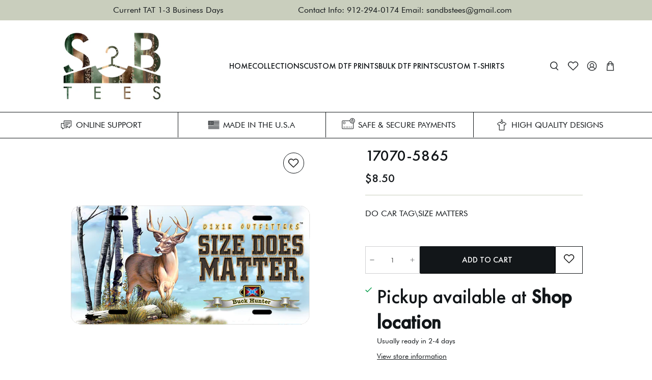

--- FILE ---
content_type: text/html; charset=utf-8
request_url: https://www.sandbstees.com/products/17070-5865
body_size: 81686
content:
<!doctype html>
<html class="no-js no-touch" lang="en">
<head>
  <meta charset="utf-8">
  <meta http-equiv="cleartype" content="on">
  <meta name="robots" content="index,follow">
  <meta name="viewport" content="width=device-width,initial-scale=1">
  <meta name="theme-color" content="#ffffff">
  <link rel="canonical" href="https://www.sandbstees.com/products/17070-5865"><title>aaa - SandB&#39;s Tees</title>

  <!-- DNS prefetches -->
  <link rel="dns-prefetch" href="https://cdn.shopify.com">
  <link rel="dns-prefetch" href="https://fonts.shopify.com">
  <link rel="dns-prefetch" href="https://monorail-edge.shopifysvc.com">
  <link rel="dns-prefetch" href="https://ajax.googleapis.com">

  
    <link rel="dns-prefetch" href="https://productreviews.shopifycdn.com">
  

  <!-- Preconnects -->
  <link rel="preconnect" href="https://cdn.shopify.com" crossorigin>
  <link rel="preconnect" href="https://fonts.shopify.com" crossorigin>
  <link rel="preconnect" href="https://monorail-edge.shopifysvc.com">
  <link rel="preconnect" href="https://ajax.googleapis.com">

  
    <link rel="preconnect" href="https://productreviews.shopifycdn.com">
  

  <!-- Preloads -->
  <!-- Preload CSS -->
  <link rel="preload" href="//www.sandbstees.com/cdn/shop/t/2/assets/fancybox.css?v=30466120580444283401684765496" as="style">
  <link rel="preload" href="//www.sandbstees.com/cdn/shop/t/2/assets/styles.css?v=173483282408527522241704992819" as="style">

  <!-- Preload JS -->
  <link rel="preload" href="https://ajax.googleapis.com/ajax/libs/jquery/3.6.0/jquery.min.js" as="script">
  <link rel="preload" href="//www.sandbstees.com/cdn/shop/t/2/assets/vendors.js?v=145743492478977494181684765496" as="script">
  <link rel="preload" href="//www.sandbstees.com/cdn/shop/t/2/assets/utilities.js?v=56873732891584991041685556397" as="script">
  <link rel="preload" href="//www.sandbstees.com/cdn/shop/t/2/assets/app.js?v=81468990064551775841684765518" as="script">

  

  


  <!-- CSS for Flex -->
  <link rel="stylesheet" href="//www.sandbstees.com/cdn/shop/t/2/assets/fancybox.css?v=30466120580444283401684765496">
  <link rel="stylesheet" href="//www.sandbstees.com/cdn/shop/t/2/assets/styles.css?v=173483282408527522241704992819">
  <link rel="stylesheet" href="//www.sandbstees.com/cdn/shop/t/2/assets/custom.css?v=29697124683464230961686075483">

  
  <script>
    window.Theme = window.Theme || {};
    window.Theme.version = '3.0.0';
    window.Theme.name = 'Ultimate';
  </script>
  


  <script src="https://ajax.googleapis.com/ajax/libs/jquery/3.6.0/jquery.min.js"></script>
  <script src="//www.sandbstees.com/cdn/shop/t/2/assets/vendors.js?v=145743492478977494181684765496" defer></script>
  <script src="//www.sandbstees.com/cdn/shop/t/2/assets/utilities.js?v=56873732891584991041685556397" defer></script>
  <script src="//www.sandbstees.com/cdn/shop/t/2/assets/app.js?v=81468990064551775841684765518" defer></script><script>
    

Shopify = window.Shopify || {};


window.theme = {
  info: {
    name: window.Theme.name,
    version: window.Theme.version
  }
}


Currency = window.Currency || {};
Currency.show_multiple_currencies = false;
Currency.presentment_currency = "USD";
Currency.default_currency = "USD";
Currency.display_format = "money_format";
Currency.money_format = "${{amount}}";
Currency.money_format_no_currency = "${{amount}}";
Currency.money_format_currency = "${{amount}} USD";
Currency.native_multi_currency = false;
Currency.iso_code = "USD";
Currency.symbol = "$";




Window.theme = {};
Window.theme.allCountryOptionTags = "\u003coption value=\"United States\" data-provinces=\"[[\u0026quot;Alabama\u0026quot;,\u0026quot;Alabama\u0026quot;],[\u0026quot;Alaska\u0026quot;,\u0026quot;Alaska\u0026quot;],[\u0026quot;American Samoa\u0026quot;,\u0026quot;American Samoa\u0026quot;],[\u0026quot;Arizona\u0026quot;,\u0026quot;Arizona\u0026quot;],[\u0026quot;Arkansas\u0026quot;,\u0026quot;Arkansas\u0026quot;],[\u0026quot;Armed Forces Americas\u0026quot;,\u0026quot;Armed Forces Americas\u0026quot;],[\u0026quot;Armed Forces Europe\u0026quot;,\u0026quot;Armed Forces Europe\u0026quot;],[\u0026quot;Armed Forces Pacific\u0026quot;,\u0026quot;Armed Forces Pacific\u0026quot;],[\u0026quot;California\u0026quot;,\u0026quot;California\u0026quot;],[\u0026quot;Colorado\u0026quot;,\u0026quot;Colorado\u0026quot;],[\u0026quot;Connecticut\u0026quot;,\u0026quot;Connecticut\u0026quot;],[\u0026quot;Delaware\u0026quot;,\u0026quot;Delaware\u0026quot;],[\u0026quot;District of Columbia\u0026quot;,\u0026quot;Washington DC\u0026quot;],[\u0026quot;Federated States of Micronesia\u0026quot;,\u0026quot;Micronesia\u0026quot;],[\u0026quot;Florida\u0026quot;,\u0026quot;Florida\u0026quot;],[\u0026quot;Georgia\u0026quot;,\u0026quot;Georgia\u0026quot;],[\u0026quot;Guam\u0026quot;,\u0026quot;Guam\u0026quot;],[\u0026quot;Hawaii\u0026quot;,\u0026quot;Hawaii\u0026quot;],[\u0026quot;Idaho\u0026quot;,\u0026quot;Idaho\u0026quot;],[\u0026quot;Illinois\u0026quot;,\u0026quot;Illinois\u0026quot;],[\u0026quot;Indiana\u0026quot;,\u0026quot;Indiana\u0026quot;],[\u0026quot;Iowa\u0026quot;,\u0026quot;Iowa\u0026quot;],[\u0026quot;Kansas\u0026quot;,\u0026quot;Kansas\u0026quot;],[\u0026quot;Kentucky\u0026quot;,\u0026quot;Kentucky\u0026quot;],[\u0026quot;Louisiana\u0026quot;,\u0026quot;Louisiana\u0026quot;],[\u0026quot;Maine\u0026quot;,\u0026quot;Maine\u0026quot;],[\u0026quot;Marshall Islands\u0026quot;,\u0026quot;Marshall Islands\u0026quot;],[\u0026quot;Maryland\u0026quot;,\u0026quot;Maryland\u0026quot;],[\u0026quot;Massachusetts\u0026quot;,\u0026quot;Massachusetts\u0026quot;],[\u0026quot;Michigan\u0026quot;,\u0026quot;Michigan\u0026quot;],[\u0026quot;Minnesota\u0026quot;,\u0026quot;Minnesota\u0026quot;],[\u0026quot;Mississippi\u0026quot;,\u0026quot;Mississippi\u0026quot;],[\u0026quot;Missouri\u0026quot;,\u0026quot;Missouri\u0026quot;],[\u0026quot;Montana\u0026quot;,\u0026quot;Montana\u0026quot;],[\u0026quot;Nebraska\u0026quot;,\u0026quot;Nebraska\u0026quot;],[\u0026quot;Nevada\u0026quot;,\u0026quot;Nevada\u0026quot;],[\u0026quot;New Hampshire\u0026quot;,\u0026quot;New Hampshire\u0026quot;],[\u0026quot;New Jersey\u0026quot;,\u0026quot;New Jersey\u0026quot;],[\u0026quot;New Mexico\u0026quot;,\u0026quot;New Mexico\u0026quot;],[\u0026quot;New York\u0026quot;,\u0026quot;New York\u0026quot;],[\u0026quot;North Carolina\u0026quot;,\u0026quot;North Carolina\u0026quot;],[\u0026quot;North Dakota\u0026quot;,\u0026quot;North Dakota\u0026quot;],[\u0026quot;Northern Mariana Islands\u0026quot;,\u0026quot;Northern Mariana Islands\u0026quot;],[\u0026quot;Ohio\u0026quot;,\u0026quot;Ohio\u0026quot;],[\u0026quot;Oklahoma\u0026quot;,\u0026quot;Oklahoma\u0026quot;],[\u0026quot;Oregon\u0026quot;,\u0026quot;Oregon\u0026quot;],[\u0026quot;Palau\u0026quot;,\u0026quot;Palau\u0026quot;],[\u0026quot;Pennsylvania\u0026quot;,\u0026quot;Pennsylvania\u0026quot;],[\u0026quot;Puerto Rico\u0026quot;,\u0026quot;Puerto Rico\u0026quot;],[\u0026quot;Rhode Island\u0026quot;,\u0026quot;Rhode Island\u0026quot;],[\u0026quot;South Carolina\u0026quot;,\u0026quot;South Carolina\u0026quot;],[\u0026quot;South Dakota\u0026quot;,\u0026quot;South Dakota\u0026quot;],[\u0026quot;Tennessee\u0026quot;,\u0026quot;Tennessee\u0026quot;],[\u0026quot;Texas\u0026quot;,\u0026quot;Texas\u0026quot;],[\u0026quot;Utah\u0026quot;,\u0026quot;Utah\u0026quot;],[\u0026quot;Vermont\u0026quot;,\u0026quot;Vermont\u0026quot;],[\u0026quot;Virgin Islands\u0026quot;,\u0026quot;U.S. Virgin Islands\u0026quot;],[\u0026quot;Virginia\u0026quot;,\u0026quot;Virginia\u0026quot;],[\u0026quot;Washington\u0026quot;,\u0026quot;Washington\u0026quot;],[\u0026quot;West Virginia\u0026quot;,\u0026quot;West Virginia\u0026quot;],[\u0026quot;Wisconsin\u0026quot;,\u0026quot;Wisconsin\u0026quot;],[\u0026quot;Wyoming\u0026quot;,\u0026quot;Wyoming\u0026quot;]]\"\u003eUnited States\u003c\/option\u003e\n\u003coption value=\"---\" data-provinces=\"[]\"\u003e---\u003c\/option\u003e\n\u003coption value=\"Afghanistan\" data-provinces=\"[]\"\u003eAfghanistan\u003c\/option\u003e\n\u003coption value=\"Aland Islands\" data-provinces=\"[]\"\u003eÅland Islands\u003c\/option\u003e\n\u003coption value=\"Albania\" data-provinces=\"[]\"\u003eAlbania\u003c\/option\u003e\n\u003coption value=\"Algeria\" data-provinces=\"[]\"\u003eAlgeria\u003c\/option\u003e\n\u003coption value=\"Andorra\" data-provinces=\"[]\"\u003eAndorra\u003c\/option\u003e\n\u003coption value=\"Angola\" data-provinces=\"[]\"\u003eAngola\u003c\/option\u003e\n\u003coption value=\"Anguilla\" data-provinces=\"[]\"\u003eAnguilla\u003c\/option\u003e\n\u003coption value=\"Antigua And Barbuda\" data-provinces=\"[]\"\u003eAntigua \u0026 Barbuda\u003c\/option\u003e\n\u003coption value=\"Argentina\" data-provinces=\"[[\u0026quot;Buenos Aires\u0026quot;,\u0026quot;Buenos Aires Province\u0026quot;],[\u0026quot;Catamarca\u0026quot;,\u0026quot;Catamarca\u0026quot;],[\u0026quot;Chaco\u0026quot;,\u0026quot;Chaco\u0026quot;],[\u0026quot;Chubut\u0026quot;,\u0026quot;Chubut\u0026quot;],[\u0026quot;Ciudad Autónoma de Buenos Aires\u0026quot;,\u0026quot;Buenos Aires (Autonomous City)\u0026quot;],[\u0026quot;Corrientes\u0026quot;,\u0026quot;Corrientes\u0026quot;],[\u0026quot;Córdoba\u0026quot;,\u0026quot;Córdoba\u0026quot;],[\u0026quot;Entre Ríos\u0026quot;,\u0026quot;Entre Ríos\u0026quot;],[\u0026quot;Formosa\u0026quot;,\u0026quot;Formosa\u0026quot;],[\u0026quot;Jujuy\u0026quot;,\u0026quot;Jujuy\u0026quot;],[\u0026quot;La Pampa\u0026quot;,\u0026quot;La Pampa\u0026quot;],[\u0026quot;La Rioja\u0026quot;,\u0026quot;La Rioja\u0026quot;],[\u0026quot;Mendoza\u0026quot;,\u0026quot;Mendoza\u0026quot;],[\u0026quot;Misiones\u0026quot;,\u0026quot;Misiones\u0026quot;],[\u0026quot;Neuquén\u0026quot;,\u0026quot;Neuquén\u0026quot;],[\u0026quot;Río Negro\u0026quot;,\u0026quot;Río Negro\u0026quot;],[\u0026quot;Salta\u0026quot;,\u0026quot;Salta\u0026quot;],[\u0026quot;San Juan\u0026quot;,\u0026quot;San Juan\u0026quot;],[\u0026quot;San Luis\u0026quot;,\u0026quot;San Luis\u0026quot;],[\u0026quot;Santa Cruz\u0026quot;,\u0026quot;Santa Cruz\u0026quot;],[\u0026quot;Santa Fe\u0026quot;,\u0026quot;Santa Fe\u0026quot;],[\u0026quot;Santiago Del Estero\u0026quot;,\u0026quot;Santiago del Estero\u0026quot;],[\u0026quot;Tierra Del Fuego\u0026quot;,\u0026quot;Tierra del Fuego\u0026quot;],[\u0026quot;Tucumán\u0026quot;,\u0026quot;Tucumán\u0026quot;]]\"\u003eArgentina\u003c\/option\u003e\n\u003coption value=\"Armenia\" data-provinces=\"[]\"\u003eArmenia\u003c\/option\u003e\n\u003coption value=\"Aruba\" data-provinces=\"[]\"\u003eAruba\u003c\/option\u003e\n\u003coption value=\"Ascension Island\" data-provinces=\"[]\"\u003eAscension Island\u003c\/option\u003e\n\u003coption value=\"Australia\" data-provinces=\"[[\u0026quot;Australian Capital Territory\u0026quot;,\u0026quot;Australian Capital Territory\u0026quot;],[\u0026quot;New South Wales\u0026quot;,\u0026quot;New South Wales\u0026quot;],[\u0026quot;Northern Territory\u0026quot;,\u0026quot;Northern Territory\u0026quot;],[\u0026quot;Queensland\u0026quot;,\u0026quot;Queensland\u0026quot;],[\u0026quot;South Australia\u0026quot;,\u0026quot;South Australia\u0026quot;],[\u0026quot;Tasmania\u0026quot;,\u0026quot;Tasmania\u0026quot;],[\u0026quot;Victoria\u0026quot;,\u0026quot;Victoria\u0026quot;],[\u0026quot;Western Australia\u0026quot;,\u0026quot;Western Australia\u0026quot;]]\"\u003eAustralia\u003c\/option\u003e\n\u003coption value=\"Austria\" data-provinces=\"[]\"\u003eAustria\u003c\/option\u003e\n\u003coption value=\"Azerbaijan\" data-provinces=\"[]\"\u003eAzerbaijan\u003c\/option\u003e\n\u003coption value=\"Bahamas\" data-provinces=\"[]\"\u003eBahamas\u003c\/option\u003e\n\u003coption value=\"Bahrain\" data-provinces=\"[]\"\u003eBahrain\u003c\/option\u003e\n\u003coption value=\"Bangladesh\" data-provinces=\"[]\"\u003eBangladesh\u003c\/option\u003e\n\u003coption value=\"Barbados\" data-provinces=\"[]\"\u003eBarbados\u003c\/option\u003e\n\u003coption value=\"Belarus\" data-provinces=\"[]\"\u003eBelarus\u003c\/option\u003e\n\u003coption value=\"Belgium\" data-provinces=\"[]\"\u003eBelgium\u003c\/option\u003e\n\u003coption value=\"Belize\" data-provinces=\"[]\"\u003eBelize\u003c\/option\u003e\n\u003coption value=\"Benin\" data-provinces=\"[]\"\u003eBenin\u003c\/option\u003e\n\u003coption value=\"Bermuda\" data-provinces=\"[]\"\u003eBermuda\u003c\/option\u003e\n\u003coption value=\"Bhutan\" data-provinces=\"[]\"\u003eBhutan\u003c\/option\u003e\n\u003coption value=\"Bolivia\" data-provinces=\"[]\"\u003eBolivia\u003c\/option\u003e\n\u003coption value=\"Bosnia And Herzegovina\" data-provinces=\"[]\"\u003eBosnia \u0026 Herzegovina\u003c\/option\u003e\n\u003coption value=\"Botswana\" data-provinces=\"[]\"\u003eBotswana\u003c\/option\u003e\n\u003coption value=\"Brazil\" data-provinces=\"[[\u0026quot;Acre\u0026quot;,\u0026quot;Acre\u0026quot;],[\u0026quot;Alagoas\u0026quot;,\u0026quot;Alagoas\u0026quot;],[\u0026quot;Amapá\u0026quot;,\u0026quot;Amapá\u0026quot;],[\u0026quot;Amazonas\u0026quot;,\u0026quot;Amazonas\u0026quot;],[\u0026quot;Bahia\u0026quot;,\u0026quot;Bahia\u0026quot;],[\u0026quot;Ceará\u0026quot;,\u0026quot;Ceará\u0026quot;],[\u0026quot;Distrito Federal\u0026quot;,\u0026quot;Federal District\u0026quot;],[\u0026quot;Espírito Santo\u0026quot;,\u0026quot;Espírito Santo\u0026quot;],[\u0026quot;Goiás\u0026quot;,\u0026quot;Goiás\u0026quot;],[\u0026quot;Maranhão\u0026quot;,\u0026quot;Maranhão\u0026quot;],[\u0026quot;Mato Grosso\u0026quot;,\u0026quot;Mato Grosso\u0026quot;],[\u0026quot;Mato Grosso do Sul\u0026quot;,\u0026quot;Mato Grosso do Sul\u0026quot;],[\u0026quot;Minas Gerais\u0026quot;,\u0026quot;Minas Gerais\u0026quot;],[\u0026quot;Paraná\u0026quot;,\u0026quot;Paraná\u0026quot;],[\u0026quot;Paraíba\u0026quot;,\u0026quot;Paraíba\u0026quot;],[\u0026quot;Pará\u0026quot;,\u0026quot;Pará\u0026quot;],[\u0026quot;Pernambuco\u0026quot;,\u0026quot;Pernambuco\u0026quot;],[\u0026quot;Piauí\u0026quot;,\u0026quot;Piauí\u0026quot;],[\u0026quot;Rio Grande do Norte\u0026quot;,\u0026quot;Rio Grande do Norte\u0026quot;],[\u0026quot;Rio Grande do Sul\u0026quot;,\u0026quot;Rio Grande do Sul\u0026quot;],[\u0026quot;Rio de Janeiro\u0026quot;,\u0026quot;Rio de Janeiro\u0026quot;],[\u0026quot;Rondônia\u0026quot;,\u0026quot;Rondônia\u0026quot;],[\u0026quot;Roraima\u0026quot;,\u0026quot;Roraima\u0026quot;],[\u0026quot;Santa Catarina\u0026quot;,\u0026quot;Santa Catarina\u0026quot;],[\u0026quot;Sergipe\u0026quot;,\u0026quot;Sergipe\u0026quot;],[\u0026quot;São Paulo\u0026quot;,\u0026quot;São Paulo\u0026quot;],[\u0026quot;Tocantins\u0026quot;,\u0026quot;Tocantins\u0026quot;]]\"\u003eBrazil\u003c\/option\u003e\n\u003coption value=\"British Indian Ocean Territory\" data-provinces=\"[]\"\u003eBritish Indian Ocean Territory\u003c\/option\u003e\n\u003coption value=\"Virgin Islands, British\" data-provinces=\"[]\"\u003eBritish Virgin Islands\u003c\/option\u003e\n\u003coption value=\"Brunei\" data-provinces=\"[]\"\u003eBrunei\u003c\/option\u003e\n\u003coption value=\"Bulgaria\" data-provinces=\"[]\"\u003eBulgaria\u003c\/option\u003e\n\u003coption value=\"Burkina Faso\" data-provinces=\"[]\"\u003eBurkina Faso\u003c\/option\u003e\n\u003coption value=\"Burundi\" data-provinces=\"[]\"\u003eBurundi\u003c\/option\u003e\n\u003coption value=\"Cambodia\" data-provinces=\"[]\"\u003eCambodia\u003c\/option\u003e\n\u003coption value=\"Republic of Cameroon\" data-provinces=\"[]\"\u003eCameroon\u003c\/option\u003e\n\u003coption value=\"Canada\" data-provinces=\"[[\u0026quot;Alberta\u0026quot;,\u0026quot;Alberta\u0026quot;],[\u0026quot;British Columbia\u0026quot;,\u0026quot;British Columbia\u0026quot;],[\u0026quot;Manitoba\u0026quot;,\u0026quot;Manitoba\u0026quot;],[\u0026quot;New Brunswick\u0026quot;,\u0026quot;New Brunswick\u0026quot;],[\u0026quot;Newfoundland and Labrador\u0026quot;,\u0026quot;Newfoundland and Labrador\u0026quot;],[\u0026quot;Northwest Territories\u0026quot;,\u0026quot;Northwest Territories\u0026quot;],[\u0026quot;Nova Scotia\u0026quot;,\u0026quot;Nova Scotia\u0026quot;],[\u0026quot;Nunavut\u0026quot;,\u0026quot;Nunavut\u0026quot;],[\u0026quot;Ontario\u0026quot;,\u0026quot;Ontario\u0026quot;],[\u0026quot;Prince Edward Island\u0026quot;,\u0026quot;Prince Edward Island\u0026quot;],[\u0026quot;Quebec\u0026quot;,\u0026quot;Quebec\u0026quot;],[\u0026quot;Saskatchewan\u0026quot;,\u0026quot;Saskatchewan\u0026quot;],[\u0026quot;Yukon\u0026quot;,\u0026quot;Yukon\u0026quot;]]\"\u003eCanada\u003c\/option\u003e\n\u003coption value=\"Cape Verde\" data-provinces=\"[]\"\u003eCape Verde\u003c\/option\u003e\n\u003coption value=\"Caribbean Netherlands\" data-provinces=\"[]\"\u003eCaribbean Netherlands\u003c\/option\u003e\n\u003coption value=\"Cayman Islands\" data-provinces=\"[]\"\u003eCayman Islands\u003c\/option\u003e\n\u003coption value=\"Central African Republic\" data-provinces=\"[]\"\u003eCentral African Republic\u003c\/option\u003e\n\u003coption value=\"Chad\" data-provinces=\"[]\"\u003eChad\u003c\/option\u003e\n\u003coption value=\"Chile\" data-provinces=\"[[\u0026quot;Antofagasta\u0026quot;,\u0026quot;Antofagasta\u0026quot;],[\u0026quot;Araucanía\u0026quot;,\u0026quot;Araucanía\u0026quot;],[\u0026quot;Arica and Parinacota\u0026quot;,\u0026quot;Arica y Parinacota\u0026quot;],[\u0026quot;Atacama\u0026quot;,\u0026quot;Atacama\u0026quot;],[\u0026quot;Aysén\u0026quot;,\u0026quot;Aysén\u0026quot;],[\u0026quot;Biobío\u0026quot;,\u0026quot;Bío Bío\u0026quot;],[\u0026quot;Coquimbo\u0026quot;,\u0026quot;Coquimbo\u0026quot;],[\u0026quot;Los Lagos\u0026quot;,\u0026quot;Los Lagos\u0026quot;],[\u0026quot;Los Ríos\u0026quot;,\u0026quot;Los Ríos\u0026quot;],[\u0026quot;Magallanes\u0026quot;,\u0026quot;Magallanes Region\u0026quot;],[\u0026quot;Maule\u0026quot;,\u0026quot;Maule\u0026quot;],[\u0026quot;O\u0026#39;Higgins\u0026quot;,\u0026quot;Libertador General Bernardo O’Higgins\u0026quot;],[\u0026quot;Santiago\u0026quot;,\u0026quot;Santiago Metropolitan\u0026quot;],[\u0026quot;Tarapacá\u0026quot;,\u0026quot;Tarapacá\u0026quot;],[\u0026quot;Valparaíso\u0026quot;,\u0026quot;Valparaíso\u0026quot;],[\u0026quot;Ñuble\u0026quot;,\u0026quot;Ñuble\u0026quot;]]\"\u003eChile\u003c\/option\u003e\n\u003coption value=\"China\" data-provinces=\"[[\u0026quot;Anhui\u0026quot;,\u0026quot;Anhui\u0026quot;],[\u0026quot;Beijing\u0026quot;,\u0026quot;Beijing\u0026quot;],[\u0026quot;Chongqing\u0026quot;,\u0026quot;Chongqing\u0026quot;],[\u0026quot;Fujian\u0026quot;,\u0026quot;Fujian\u0026quot;],[\u0026quot;Gansu\u0026quot;,\u0026quot;Gansu\u0026quot;],[\u0026quot;Guangdong\u0026quot;,\u0026quot;Guangdong\u0026quot;],[\u0026quot;Guangxi\u0026quot;,\u0026quot;Guangxi\u0026quot;],[\u0026quot;Guizhou\u0026quot;,\u0026quot;Guizhou\u0026quot;],[\u0026quot;Hainan\u0026quot;,\u0026quot;Hainan\u0026quot;],[\u0026quot;Hebei\u0026quot;,\u0026quot;Hebei\u0026quot;],[\u0026quot;Heilongjiang\u0026quot;,\u0026quot;Heilongjiang\u0026quot;],[\u0026quot;Henan\u0026quot;,\u0026quot;Henan\u0026quot;],[\u0026quot;Hubei\u0026quot;,\u0026quot;Hubei\u0026quot;],[\u0026quot;Hunan\u0026quot;,\u0026quot;Hunan\u0026quot;],[\u0026quot;Inner Mongolia\u0026quot;,\u0026quot;Inner Mongolia\u0026quot;],[\u0026quot;Jiangsu\u0026quot;,\u0026quot;Jiangsu\u0026quot;],[\u0026quot;Jiangxi\u0026quot;,\u0026quot;Jiangxi\u0026quot;],[\u0026quot;Jilin\u0026quot;,\u0026quot;Jilin\u0026quot;],[\u0026quot;Liaoning\u0026quot;,\u0026quot;Liaoning\u0026quot;],[\u0026quot;Ningxia\u0026quot;,\u0026quot;Ningxia\u0026quot;],[\u0026quot;Qinghai\u0026quot;,\u0026quot;Qinghai\u0026quot;],[\u0026quot;Shaanxi\u0026quot;,\u0026quot;Shaanxi\u0026quot;],[\u0026quot;Shandong\u0026quot;,\u0026quot;Shandong\u0026quot;],[\u0026quot;Shanghai\u0026quot;,\u0026quot;Shanghai\u0026quot;],[\u0026quot;Shanxi\u0026quot;,\u0026quot;Shanxi\u0026quot;],[\u0026quot;Sichuan\u0026quot;,\u0026quot;Sichuan\u0026quot;],[\u0026quot;Tianjin\u0026quot;,\u0026quot;Tianjin\u0026quot;],[\u0026quot;Xinjiang\u0026quot;,\u0026quot;Xinjiang\u0026quot;],[\u0026quot;Xizang\u0026quot;,\u0026quot;Tibet\u0026quot;],[\u0026quot;Yunnan\u0026quot;,\u0026quot;Yunnan\u0026quot;],[\u0026quot;Zhejiang\u0026quot;,\u0026quot;Zhejiang\u0026quot;]]\"\u003eChina\u003c\/option\u003e\n\u003coption value=\"Christmas Island\" data-provinces=\"[]\"\u003eChristmas Island\u003c\/option\u003e\n\u003coption value=\"Cocos (Keeling) Islands\" data-provinces=\"[]\"\u003eCocos (Keeling) Islands\u003c\/option\u003e\n\u003coption value=\"Colombia\" data-provinces=\"[[\u0026quot;Amazonas\u0026quot;,\u0026quot;Amazonas\u0026quot;],[\u0026quot;Antioquia\u0026quot;,\u0026quot;Antioquia\u0026quot;],[\u0026quot;Arauca\u0026quot;,\u0026quot;Arauca\u0026quot;],[\u0026quot;Atlántico\u0026quot;,\u0026quot;Atlántico\u0026quot;],[\u0026quot;Bogotá, D.C.\u0026quot;,\u0026quot;Capital District\u0026quot;],[\u0026quot;Bolívar\u0026quot;,\u0026quot;Bolívar\u0026quot;],[\u0026quot;Boyacá\u0026quot;,\u0026quot;Boyacá\u0026quot;],[\u0026quot;Caldas\u0026quot;,\u0026quot;Caldas\u0026quot;],[\u0026quot;Caquetá\u0026quot;,\u0026quot;Caquetá\u0026quot;],[\u0026quot;Casanare\u0026quot;,\u0026quot;Casanare\u0026quot;],[\u0026quot;Cauca\u0026quot;,\u0026quot;Cauca\u0026quot;],[\u0026quot;Cesar\u0026quot;,\u0026quot;Cesar\u0026quot;],[\u0026quot;Chocó\u0026quot;,\u0026quot;Chocó\u0026quot;],[\u0026quot;Cundinamarca\u0026quot;,\u0026quot;Cundinamarca\u0026quot;],[\u0026quot;Córdoba\u0026quot;,\u0026quot;Córdoba\u0026quot;],[\u0026quot;Guainía\u0026quot;,\u0026quot;Guainía\u0026quot;],[\u0026quot;Guaviare\u0026quot;,\u0026quot;Guaviare\u0026quot;],[\u0026quot;Huila\u0026quot;,\u0026quot;Huila\u0026quot;],[\u0026quot;La Guajira\u0026quot;,\u0026quot;La Guajira\u0026quot;],[\u0026quot;Magdalena\u0026quot;,\u0026quot;Magdalena\u0026quot;],[\u0026quot;Meta\u0026quot;,\u0026quot;Meta\u0026quot;],[\u0026quot;Nariño\u0026quot;,\u0026quot;Nariño\u0026quot;],[\u0026quot;Norte de Santander\u0026quot;,\u0026quot;Norte de Santander\u0026quot;],[\u0026quot;Putumayo\u0026quot;,\u0026quot;Putumayo\u0026quot;],[\u0026quot;Quindío\u0026quot;,\u0026quot;Quindío\u0026quot;],[\u0026quot;Risaralda\u0026quot;,\u0026quot;Risaralda\u0026quot;],[\u0026quot;San Andrés, Providencia y Santa Catalina\u0026quot;,\u0026quot;San Andrés \\u0026 Providencia\u0026quot;],[\u0026quot;Santander\u0026quot;,\u0026quot;Santander\u0026quot;],[\u0026quot;Sucre\u0026quot;,\u0026quot;Sucre\u0026quot;],[\u0026quot;Tolima\u0026quot;,\u0026quot;Tolima\u0026quot;],[\u0026quot;Valle del Cauca\u0026quot;,\u0026quot;Valle del Cauca\u0026quot;],[\u0026quot;Vaupés\u0026quot;,\u0026quot;Vaupés\u0026quot;],[\u0026quot;Vichada\u0026quot;,\u0026quot;Vichada\u0026quot;]]\"\u003eColombia\u003c\/option\u003e\n\u003coption value=\"Comoros\" data-provinces=\"[]\"\u003eComoros\u003c\/option\u003e\n\u003coption value=\"Congo\" data-provinces=\"[]\"\u003eCongo - Brazzaville\u003c\/option\u003e\n\u003coption value=\"Congo, The Democratic Republic Of The\" data-provinces=\"[]\"\u003eCongo - Kinshasa\u003c\/option\u003e\n\u003coption value=\"Cook Islands\" data-provinces=\"[]\"\u003eCook Islands\u003c\/option\u003e\n\u003coption value=\"Costa Rica\" data-provinces=\"[[\u0026quot;Alajuela\u0026quot;,\u0026quot;Alajuela\u0026quot;],[\u0026quot;Cartago\u0026quot;,\u0026quot;Cartago\u0026quot;],[\u0026quot;Guanacaste\u0026quot;,\u0026quot;Guanacaste\u0026quot;],[\u0026quot;Heredia\u0026quot;,\u0026quot;Heredia\u0026quot;],[\u0026quot;Limón\u0026quot;,\u0026quot;Limón\u0026quot;],[\u0026quot;Puntarenas\u0026quot;,\u0026quot;Puntarenas\u0026quot;],[\u0026quot;San José\u0026quot;,\u0026quot;San José\u0026quot;]]\"\u003eCosta Rica\u003c\/option\u003e\n\u003coption value=\"Croatia\" data-provinces=\"[]\"\u003eCroatia\u003c\/option\u003e\n\u003coption value=\"Curaçao\" data-provinces=\"[]\"\u003eCuraçao\u003c\/option\u003e\n\u003coption value=\"Cyprus\" data-provinces=\"[]\"\u003eCyprus\u003c\/option\u003e\n\u003coption value=\"Czech Republic\" data-provinces=\"[]\"\u003eCzechia\u003c\/option\u003e\n\u003coption value=\"Côte d'Ivoire\" data-provinces=\"[]\"\u003eCôte d’Ivoire\u003c\/option\u003e\n\u003coption value=\"Denmark\" data-provinces=\"[]\"\u003eDenmark\u003c\/option\u003e\n\u003coption value=\"Djibouti\" data-provinces=\"[]\"\u003eDjibouti\u003c\/option\u003e\n\u003coption value=\"Dominica\" data-provinces=\"[]\"\u003eDominica\u003c\/option\u003e\n\u003coption value=\"Dominican Republic\" data-provinces=\"[]\"\u003eDominican Republic\u003c\/option\u003e\n\u003coption value=\"Ecuador\" data-provinces=\"[]\"\u003eEcuador\u003c\/option\u003e\n\u003coption value=\"Egypt\" data-provinces=\"[[\u0026quot;6th of October\u0026quot;,\u0026quot;6th of October\u0026quot;],[\u0026quot;Al Sharqia\u0026quot;,\u0026quot;Al Sharqia\u0026quot;],[\u0026quot;Alexandria\u0026quot;,\u0026quot;Alexandria\u0026quot;],[\u0026quot;Aswan\u0026quot;,\u0026quot;Aswan\u0026quot;],[\u0026quot;Asyut\u0026quot;,\u0026quot;Asyut\u0026quot;],[\u0026quot;Beheira\u0026quot;,\u0026quot;Beheira\u0026quot;],[\u0026quot;Beni Suef\u0026quot;,\u0026quot;Beni Suef\u0026quot;],[\u0026quot;Cairo\u0026quot;,\u0026quot;Cairo\u0026quot;],[\u0026quot;Dakahlia\u0026quot;,\u0026quot;Dakahlia\u0026quot;],[\u0026quot;Damietta\u0026quot;,\u0026quot;Damietta\u0026quot;],[\u0026quot;Faiyum\u0026quot;,\u0026quot;Faiyum\u0026quot;],[\u0026quot;Gharbia\u0026quot;,\u0026quot;Gharbia\u0026quot;],[\u0026quot;Giza\u0026quot;,\u0026quot;Giza\u0026quot;],[\u0026quot;Helwan\u0026quot;,\u0026quot;Helwan\u0026quot;],[\u0026quot;Ismailia\u0026quot;,\u0026quot;Ismailia\u0026quot;],[\u0026quot;Kafr el-Sheikh\u0026quot;,\u0026quot;Kafr el-Sheikh\u0026quot;],[\u0026quot;Luxor\u0026quot;,\u0026quot;Luxor\u0026quot;],[\u0026quot;Matrouh\u0026quot;,\u0026quot;Matrouh\u0026quot;],[\u0026quot;Minya\u0026quot;,\u0026quot;Minya\u0026quot;],[\u0026quot;Monufia\u0026quot;,\u0026quot;Monufia\u0026quot;],[\u0026quot;New Valley\u0026quot;,\u0026quot;New Valley\u0026quot;],[\u0026quot;North Sinai\u0026quot;,\u0026quot;North Sinai\u0026quot;],[\u0026quot;Port Said\u0026quot;,\u0026quot;Port Said\u0026quot;],[\u0026quot;Qalyubia\u0026quot;,\u0026quot;Qalyubia\u0026quot;],[\u0026quot;Qena\u0026quot;,\u0026quot;Qena\u0026quot;],[\u0026quot;Red Sea\u0026quot;,\u0026quot;Red Sea\u0026quot;],[\u0026quot;Sohag\u0026quot;,\u0026quot;Sohag\u0026quot;],[\u0026quot;South Sinai\u0026quot;,\u0026quot;South Sinai\u0026quot;],[\u0026quot;Suez\u0026quot;,\u0026quot;Suez\u0026quot;]]\"\u003eEgypt\u003c\/option\u003e\n\u003coption value=\"El Salvador\" data-provinces=\"[[\u0026quot;Ahuachapán\u0026quot;,\u0026quot;Ahuachapán\u0026quot;],[\u0026quot;Cabañas\u0026quot;,\u0026quot;Cabañas\u0026quot;],[\u0026quot;Chalatenango\u0026quot;,\u0026quot;Chalatenango\u0026quot;],[\u0026quot;Cuscatlán\u0026quot;,\u0026quot;Cuscatlán\u0026quot;],[\u0026quot;La Libertad\u0026quot;,\u0026quot;La Libertad\u0026quot;],[\u0026quot;La Paz\u0026quot;,\u0026quot;La Paz\u0026quot;],[\u0026quot;La Unión\u0026quot;,\u0026quot;La Unión\u0026quot;],[\u0026quot;Morazán\u0026quot;,\u0026quot;Morazán\u0026quot;],[\u0026quot;San Miguel\u0026quot;,\u0026quot;San Miguel\u0026quot;],[\u0026quot;San Salvador\u0026quot;,\u0026quot;San Salvador\u0026quot;],[\u0026quot;San Vicente\u0026quot;,\u0026quot;San Vicente\u0026quot;],[\u0026quot;Santa Ana\u0026quot;,\u0026quot;Santa Ana\u0026quot;],[\u0026quot;Sonsonate\u0026quot;,\u0026quot;Sonsonate\u0026quot;],[\u0026quot;Usulután\u0026quot;,\u0026quot;Usulután\u0026quot;]]\"\u003eEl Salvador\u003c\/option\u003e\n\u003coption value=\"Equatorial Guinea\" data-provinces=\"[]\"\u003eEquatorial Guinea\u003c\/option\u003e\n\u003coption value=\"Eritrea\" data-provinces=\"[]\"\u003eEritrea\u003c\/option\u003e\n\u003coption value=\"Estonia\" data-provinces=\"[]\"\u003eEstonia\u003c\/option\u003e\n\u003coption value=\"Eswatini\" data-provinces=\"[]\"\u003eEswatini\u003c\/option\u003e\n\u003coption value=\"Ethiopia\" data-provinces=\"[]\"\u003eEthiopia\u003c\/option\u003e\n\u003coption value=\"Falkland Islands (Malvinas)\" data-provinces=\"[]\"\u003eFalkland Islands\u003c\/option\u003e\n\u003coption value=\"Faroe Islands\" data-provinces=\"[]\"\u003eFaroe Islands\u003c\/option\u003e\n\u003coption value=\"Fiji\" data-provinces=\"[]\"\u003eFiji\u003c\/option\u003e\n\u003coption value=\"Finland\" data-provinces=\"[]\"\u003eFinland\u003c\/option\u003e\n\u003coption value=\"France\" data-provinces=\"[]\"\u003eFrance\u003c\/option\u003e\n\u003coption value=\"French Guiana\" data-provinces=\"[]\"\u003eFrench Guiana\u003c\/option\u003e\n\u003coption value=\"French Polynesia\" data-provinces=\"[]\"\u003eFrench Polynesia\u003c\/option\u003e\n\u003coption value=\"French Southern Territories\" data-provinces=\"[]\"\u003eFrench Southern Territories\u003c\/option\u003e\n\u003coption value=\"Gabon\" data-provinces=\"[]\"\u003eGabon\u003c\/option\u003e\n\u003coption value=\"Gambia\" data-provinces=\"[]\"\u003eGambia\u003c\/option\u003e\n\u003coption value=\"Georgia\" data-provinces=\"[]\"\u003eGeorgia\u003c\/option\u003e\n\u003coption value=\"Germany\" data-provinces=\"[]\"\u003eGermany\u003c\/option\u003e\n\u003coption value=\"Ghana\" data-provinces=\"[]\"\u003eGhana\u003c\/option\u003e\n\u003coption value=\"Gibraltar\" data-provinces=\"[]\"\u003eGibraltar\u003c\/option\u003e\n\u003coption value=\"Greece\" data-provinces=\"[]\"\u003eGreece\u003c\/option\u003e\n\u003coption value=\"Greenland\" data-provinces=\"[]\"\u003eGreenland\u003c\/option\u003e\n\u003coption value=\"Grenada\" data-provinces=\"[]\"\u003eGrenada\u003c\/option\u003e\n\u003coption value=\"Guadeloupe\" data-provinces=\"[]\"\u003eGuadeloupe\u003c\/option\u003e\n\u003coption value=\"Guatemala\" data-provinces=\"[[\u0026quot;Alta Verapaz\u0026quot;,\u0026quot;Alta Verapaz\u0026quot;],[\u0026quot;Baja Verapaz\u0026quot;,\u0026quot;Baja Verapaz\u0026quot;],[\u0026quot;Chimaltenango\u0026quot;,\u0026quot;Chimaltenango\u0026quot;],[\u0026quot;Chiquimula\u0026quot;,\u0026quot;Chiquimula\u0026quot;],[\u0026quot;El Progreso\u0026quot;,\u0026quot;El Progreso\u0026quot;],[\u0026quot;Escuintla\u0026quot;,\u0026quot;Escuintla\u0026quot;],[\u0026quot;Guatemala\u0026quot;,\u0026quot;Guatemala\u0026quot;],[\u0026quot;Huehuetenango\u0026quot;,\u0026quot;Huehuetenango\u0026quot;],[\u0026quot;Izabal\u0026quot;,\u0026quot;Izabal\u0026quot;],[\u0026quot;Jalapa\u0026quot;,\u0026quot;Jalapa\u0026quot;],[\u0026quot;Jutiapa\u0026quot;,\u0026quot;Jutiapa\u0026quot;],[\u0026quot;Petén\u0026quot;,\u0026quot;Petén\u0026quot;],[\u0026quot;Quetzaltenango\u0026quot;,\u0026quot;Quetzaltenango\u0026quot;],[\u0026quot;Quiché\u0026quot;,\u0026quot;Quiché\u0026quot;],[\u0026quot;Retalhuleu\u0026quot;,\u0026quot;Retalhuleu\u0026quot;],[\u0026quot;Sacatepéquez\u0026quot;,\u0026quot;Sacatepéquez\u0026quot;],[\u0026quot;San Marcos\u0026quot;,\u0026quot;San Marcos\u0026quot;],[\u0026quot;Santa Rosa\u0026quot;,\u0026quot;Santa Rosa\u0026quot;],[\u0026quot;Sololá\u0026quot;,\u0026quot;Sololá\u0026quot;],[\u0026quot;Suchitepéquez\u0026quot;,\u0026quot;Suchitepéquez\u0026quot;],[\u0026quot;Totonicapán\u0026quot;,\u0026quot;Totonicapán\u0026quot;],[\u0026quot;Zacapa\u0026quot;,\u0026quot;Zacapa\u0026quot;]]\"\u003eGuatemala\u003c\/option\u003e\n\u003coption value=\"Guernsey\" data-provinces=\"[]\"\u003eGuernsey\u003c\/option\u003e\n\u003coption value=\"Guinea\" data-provinces=\"[]\"\u003eGuinea\u003c\/option\u003e\n\u003coption value=\"Guinea Bissau\" data-provinces=\"[]\"\u003eGuinea-Bissau\u003c\/option\u003e\n\u003coption value=\"Guyana\" data-provinces=\"[]\"\u003eGuyana\u003c\/option\u003e\n\u003coption value=\"Haiti\" data-provinces=\"[]\"\u003eHaiti\u003c\/option\u003e\n\u003coption value=\"Honduras\" data-provinces=\"[]\"\u003eHonduras\u003c\/option\u003e\n\u003coption value=\"Hong Kong\" data-provinces=\"[[\u0026quot;Hong Kong Island\u0026quot;,\u0026quot;Hong Kong Island\u0026quot;],[\u0026quot;Kowloon\u0026quot;,\u0026quot;Kowloon\u0026quot;],[\u0026quot;New Territories\u0026quot;,\u0026quot;New Territories\u0026quot;]]\"\u003eHong Kong SAR\u003c\/option\u003e\n\u003coption value=\"Hungary\" data-provinces=\"[]\"\u003eHungary\u003c\/option\u003e\n\u003coption value=\"Iceland\" data-provinces=\"[]\"\u003eIceland\u003c\/option\u003e\n\u003coption value=\"India\" data-provinces=\"[[\u0026quot;Andaman and Nicobar Islands\u0026quot;,\u0026quot;Andaman and Nicobar Islands\u0026quot;],[\u0026quot;Andhra Pradesh\u0026quot;,\u0026quot;Andhra Pradesh\u0026quot;],[\u0026quot;Arunachal Pradesh\u0026quot;,\u0026quot;Arunachal Pradesh\u0026quot;],[\u0026quot;Assam\u0026quot;,\u0026quot;Assam\u0026quot;],[\u0026quot;Bihar\u0026quot;,\u0026quot;Bihar\u0026quot;],[\u0026quot;Chandigarh\u0026quot;,\u0026quot;Chandigarh\u0026quot;],[\u0026quot;Chhattisgarh\u0026quot;,\u0026quot;Chhattisgarh\u0026quot;],[\u0026quot;Dadra and Nagar Haveli\u0026quot;,\u0026quot;Dadra and Nagar Haveli\u0026quot;],[\u0026quot;Daman and Diu\u0026quot;,\u0026quot;Daman and Diu\u0026quot;],[\u0026quot;Delhi\u0026quot;,\u0026quot;Delhi\u0026quot;],[\u0026quot;Goa\u0026quot;,\u0026quot;Goa\u0026quot;],[\u0026quot;Gujarat\u0026quot;,\u0026quot;Gujarat\u0026quot;],[\u0026quot;Haryana\u0026quot;,\u0026quot;Haryana\u0026quot;],[\u0026quot;Himachal Pradesh\u0026quot;,\u0026quot;Himachal Pradesh\u0026quot;],[\u0026quot;Jammu and Kashmir\u0026quot;,\u0026quot;Jammu and Kashmir\u0026quot;],[\u0026quot;Jharkhand\u0026quot;,\u0026quot;Jharkhand\u0026quot;],[\u0026quot;Karnataka\u0026quot;,\u0026quot;Karnataka\u0026quot;],[\u0026quot;Kerala\u0026quot;,\u0026quot;Kerala\u0026quot;],[\u0026quot;Ladakh\u0026quot;,\u0026quot;Ladakh\u0026quot;],[\u0026quot;Lakshadweep\u0026quot;,\u0026quot;Lakshadweep\u0026quot;],[\u0026quot;Madhya Pradesh\u0026quot;,\u0026quot;Madhya Pradesh\u0026quot;],[\u0026quot;Maharashtra\u0026quot;,\u0026quot;Maharashtra\u0026quot;],[\u0026quot;Manipur\u0026quot;,\u0026quot;Manipur\u0026quot;],[\u0026quot;Meghalaya\u0026quot;,\u0026quot;Meghalaya\u0026quot;],[\u0026quot;Mizoram\u0026quot;,\u0026quot;Mizoram\u0026quot;],[\u0026quot;Nagaland\u0026quot;,\u0026quot;Nagaland\u0026quot;],[\u0026quot;Odisha\u0026quot;,\u0026quot;Odisha\u0026quot;],[\u0026quot;Puducherry\u0026quot;,\u0026quot;Puducherry\u0026quot;],[\u0026quot;Punjab\u0026quot;,\u0026quot;Punjab\u0026quot;],[\u0026quot;Rajasthan\u0026quot;,\u0026quot;Rajasthan\u0026quot;],[\u0026quot;Sikkim\u0026quot;,\u0026quot;Sikkim\u0026quot;],[\u0026quot;Tamil Nadu\u0026quot;,\u0026quot;Tamil Nadu\u0026quot;],[\u0026quot;Telangana\u0026quot;,\u0026quot;Telangana\u0026quot;],[\u0026quot;Tripura\u0026quot;,\u0026quot;Tripura\u0026quot;],[\u0026quot;Uttar Pradesh\u0026quot;,\u0026quot;Uttar Pradesh\u0026quot;],[\u0026quot;Uttarakhand\u0026quot;,\u0026quot;Uttarakhand\u0026quot;],[\u0026quot;West Bengal\u0026quot;,\u0026quot;West Bengal\u0026quot;]]\"\u003eIndia\u003c\/option\u003e\n\u003coption value=\"Indonesia\" data-provinces=\"[[\u0026quot;Aceh\u0026quot;,\u0026quot;Aceh\u0026quot;],[\u0026quot;Bali\u0026quot;,\u0026quot;Bali\u0026quot;],[\u0026quot;Bangka Belitung\u0026quot;,\u0026quot;Bangka–Belitung Islands\u0026quot;],[\u0026quot;Banten\u0026quot;,\u0026quot;Banten\u0026quot;],[\u0026quot;Bengkulu\u0026quot;,\u0026quot;Bengkulu\u0026quot;],[\u0026quot;Gorontalo\u0026quot;,\u0026quot;Gorontalo\u0026quot;],[\u0026quot;Jakarta\u0026quot;,\u0026quot;Jakarta\u0026quot;],[\u0026quot;Jambi\u0026quot;,\u0026quot;Jambi\u0026quot;],[\u0026quot;Jawa Barat\u0026quot;,\u0026quot;West Java\u0026quot;],[\u0026quot;Jawa Tengah\u0026quot;,\u0026quot;Central Java\u0026quot;],[\u0026quot;Jawa Timur\u0026quot;,\u0026quot;East Java\u0026quot;],[\u0026quot;Kalimantan Barat\u0026quot;,\u0026quot;West Kalimantan\u0026quot;],[\u0026quot;Kalimantan Selatan\u0026quot;,\u0026quot;South Kalimantan\u0026quot;],[\u0026quot;Kalimantan Tengah\u0026quot;,\u0026quot;Central Kalimantan\u0026quot;],[\u0026quot;Kalimantan Timur\u0026quot;,\u0026quot;East Kalimantan\u0026quot;],[\u0026quot;Kalimantan Utara\u0026quot;,\u0026quot;North Kalimantan\u0026quot;],[\u0026quot;Kepulauan Riau\u0026quot;,\u0026quot;Riau Islands\u0026quot;],[\u0026quot;Lampung\u0026quot;,\u0026quot;Lampung\u0026quot;],[\u0026quot;Maluku\u0026quot;,\u0026quot;Maluku\u0026quot;],[\u0026quot;Maluku Utara\u0026quot;,\u0026quot;North Maluku\u0026quot;],[\u0026quot;North Sumatra\u0026quot;,\u0026quot;North Sumatra\u0026quot;],[\u0026quot;Nusa Tenggara Barat\u0026quot;,\u0026quot;West Nusa Tenggara\u0026quot;],[\u0026quot;Nusa Tenggara Timur\u0026quot;,\u0026quot;East Nusa Tenggara\u0026quot;],[\u0026quot;Papua\u0026quot;,\u0026quot;Papua\u0026quot;],[\u0026quot;Papua Barat\u0026quot;,\u0026quot;West Papua\u0026quot;],[\u0026quot;Riau\u0026quot;,\u0026quot;Riau\u0026quot;],[\u0026quot;South Sumatra\u0026quot;,\u0026quot;South Sumatra\u0026quot;],[\u0026quot;Sulawesi Barat\u0026quot;,\u0026quot;West Sulawesi\u0026quot;],[\u0026quot;Sulawesi Selatan\u0026quot;,\u0026quot;South Sulawesi\u0026quot;],[\u0026quot;Sulawesi Tengah\u0026quot;,\u0026quot;Central Sulawesi\u0026quot;],[\u0026quot;Sulawesi Tenggara\u0026quot;,\u0026quot;Southeast Sulawesi\u0026quot;],[\u0026quot;Sulawesi Utara\u0026quot;,\u0026quot;North Sulawesi\u0026quot;],[\u0026quot;West Sumatra\u0026quot;,\u0026quot;West Sumatra\u0026quot;],[\u0026quot;Yogyakarta\u0026quot;,\u0026quot;Yogyakarta\u0026quot;]]\"\u003eIndonesia\u003c\/option\u003e\n\u003coption value=\"Iraq\" data-provinces=\"[]\"\u003eIraq\u003c\/option\u003e\n\u003coption value=\"Ireland\" data-provinces=\"[[\u0026quot;Carlow\u0026quot;,\u0026quot;Carlow\u0026quot;],[\u0026quot;Cavan\u0026quot;,\u0026quot;Cavan\u0026quot;],[\u0026quot;Clare\u0026quot;,\u0026quot;Clare\u0026quot;],[\u0026quot;Cork\u0026quot;,\u0026quot;Cork\u0026quot;],[\u0026quot;Donegal\u0026quot;,\u0026quot;Donegal\u0026quot;],[\u0026quot;Dublin\u0026quot;,\u0026quot;Dublin\u0026quot;],[\u0026quot;Galway\u0026quot;,\u0026quot;Galway\u0026quot;],[\u0026quot;Kerry\u0026quot;,\u0026quot;Kerry\u0026quot;],[\u0026quot;Kildare\u0026quot;,\u0026quot;Kildare\u0026quot;],[\u0026quot;Kilkenny\u0026quot;,\u0026quot;Kilkenny\u0026quot;],[\u0026quot;Laois\u0026quot;,\u0026quot;Laois\u0026quot;],[\u0026quot;Leitrim\u0026quot;,\u0026quot;Leitrim\u0026quot;],[\u0026quot;Limerick\u0026quot;,\u0026quot;Limerick\u0026quot;],[\u0026quot;Longford\u0026quot;,\u0026quot;Longford\u0026quot;],[\u0026quot;Louth\u0026quot;,\u0026quot;Louth\u0026quot;],[\u0026quot;Mayo\u0026quot;,\u0026quot;Mayo\u0026quot;],[\u0026quot;Meath\u0026quot;,\u0026quot;Meath\u0026quot;],[\u0026quot;Monaghan\u0026quot;,\u0026quot;Monaghan\u0026quot;],[\u0026quot;Offaly\u0026quot;,\u0026quot;Offaly\u0026quot;],[\u0026quot;Roscommon\u0026quot;,\u0026quot;Roscommon\u0026quot;],[\u0026quot;Sligo\u0026quot;,\u0026quot;Sligo\u0026quot;],[\u0026quot;Tipperary\u0026quot;,\u0026quot;Tipperary\u0026quot;],[\u0026quot;Waterford\u0026quot;,\u0026quot;Waterford\u0026quot;],[\u0026quot;Westmeath\u0026quot;,\u0026quot;Westmeath\u0026quot;],[\u0026quot;Wexford\u0026quot;,\u0026quot;Wexford\u0026quot;],[\u0026quot;Wicklow\u0026quot;,\u0026quot;Wicklow\u0026quot;]]\"\u003eIreland\u003c\/option\u003e\n\u003coption value=\"Isle Of Man\" data-provinces=\"[]\"\u003eIsle of Man\u003c\/option\u003e\n\u003coption value=\"Israel\" data-provinces=\"[]\"\u003eIsrael\u003c\/option\u003e\n\u003coption value=\"Italy\" data-provinces=\"[[\u0026quot;Agrigento\u0026quot;,\u0026quot;Agrigento\u0026quot;],[\u0026quot;Alessandria\u0026quot;,\u0026quot;Alessandria\u0026quot;],[\u0026quot;Ancona\u0026quot;,\u0026quot;Ancona\u0026quot;],[\u0026quot;Aosta\u0026quot;,\u0026quot;Aosta Valley\u0026quot;],[\u0026quot;Arezzo\u0026quot;,\u0026quot;Arezzo\u0026quot;],[\u0026quot;Ascoli Piceno\u0026quot;,\u0026quot;Ascoli Piceno\u0026quot;],[\u0026quot;Asti\u0026quot;,\u0026quot;Asti\u0026quot;],[\u0026quot;Avellino\u0026quot;,\u0026quot;Avellino\u0026quot;],[\u0026quot;Bari\u0026quot;,\u0026quot;Bari\u0026quot;],[\u0026quot;Barletta-Andria-Trani\u0026quot;,\u0026quot;Barletta-Andria-Trani\u0026quot;],[\u0026quot;Belluno\u0026quot;,\u0026quot;Belluno\u0026quot;],[\u0026quot;Benevento\u0026quot;,\u0026quot;Benevento\u0026quot;],[\u0026quot;Bergamo\u0026quot;,\u0026quot;Bergamo\u0026quot;],[\u0026quot;Biella\u0026quot;,\u0026quot;Biella\u0026quot;],[\u0026quot;Bologna\u0026quot;,\u0026quot;Bologna\u0026quot;],[\u0026quot;Bolzano\u0026quot;,\u0026quot;South Tyrol\u0026quot;],[\u0026quot;Brescia\u0026quot;,\u0026quot;Brescia\u0026quot;],[\u0026quot;Brindisi\u0026quot;,\u0026quot;Brindisi\u0026quot;],[\u0026quot;Cagliari\u0026quot;,\u0026quot;Cagliari\u0026quot;],[\u0026quot;Caltanissetta\u0026quot;,\u0026quot;Caltanissetta\u0026quot;],[\u0026quot;Campobasso\u0026quot;,\u0026quot;Campobasso\u0026quot;],[\u0026quot;Carbonia-Iglesias\u0026quot;,\u0026quot;Carbonia-Iglesias\u0026quot;],[\u0026quot;Caserta\u0026quot;,\u0026quot;Caserta\u0026quot;],[\u0026quot;Catania\u0026quot;,\u0026quot;Catania\u0026quot;],[\u0026quot;Catanzaro\u0026quot;,\u0026quot;Catanzaro\u0026quot;],[\u0026quot;Chieti\u0026quot;,\u0026quot;Chieti\u0026quot;],[\u0026quot;Como\u0026quot;,\u0026quot;Como\u0026quot;],[\u0026quot;Cosenza\u0026quot;,\u0026quot;Cosenza\u0026quot;],[\u0026quot;Cremona\u0026quot;,\u0026quot;Cremona\u0026quot;],[\u0026quot;Crotone\u0026quot;,\u0026quot;Crotone\u0026quot;],[\u0026quot;Cuneo\u0026quot;,\u0026quot;Cuneo\u0026quot;],[\u0026quot;Enna\u0026quot;,\u0026quot;Enna\u0026quot;],[\u0026quot;Fermo\u0026quot;,\u0026quot;Fermo\u0026quot;],[\u0026quot;Ferrara\u0026quot;,\u0026quot;Ferrara\u0026quot;],[\u0026quot;Firenze\u0026quot;,\u0026quot;Florence\u0026quot;],[\u0026quot;Foggia\u0026quot;,\u0026quot;Foggia\u0026quot;],[\u0026quot;Forlì-Cesena\u0026quot;,\u0026quot;Forlì-Cesena\u0026quot;],[\u0026quot;Frosinone\u0026quot;,\u0026quot;Frosinone\u0026quot;],[\u0026quot;Genova\u0026quot;,\u0026quot;Genoa\u0026quot;],[\u0026quot;Gorizia\u0026quot;,\u0026quot;Gorizia\u0026quot;],[\u0026quot;Grosseto\u0026quot;,\u0026quot;Grosseto\u0026quot;],[\u0026quot;Imperia\u0026quot;,\u0026quot;Imperia\u0026quot;],[\u0026quot;Isernia\u0026quot;,\u0026quot;Isernia\u0026quot;],[\u0026quot;L\u0026#39;Aquila\u0026quot;,\u0026quot;L’Aquila\u0026quot;],[\u0026quot;La Spezia\u0026quot;,\u0026quot;La Spezia\u0026quot;],[\u0026quot;Latina\u0026quot;,\u0026quot;Latina\u0026quot;],[\u0026quot;Lecce\u0026quot;,\u0026quot;Lecce\u0026quot;],[\u0026quot;Lecco\u0026quot;,\u0026quot;Lecco\u0026quot;],[\u0026quot;Livorno\u0026quot;,\u0026quot;Livorno\u0026quot;],[\u0026quot;Lodi\u0026quot;,\u0026quot;Lodi\u0026quot;],[\u0026quot;Lucca\u0026quot;,\u0026quot;Lucca\u0026quot;],[\u0026quot;Macerata\u0026quot;,\u0026quot;Macerata\u0026quot;],[\u0026quot;Mantova\u0026quot;,\u0026quot;Mantua\u0026quot;],[\u0026quot;Massa-Carrara\u0026quot;,\u0026quot;Massa and Carrara\u0026quot;],[\u0026quot;Matera\u0026quot;,\u0026quot;Matera\u0026quot;],[\u0026quot;Medio Campidano\u0026quot;,\u0026quot;Medio Campidano\u0026quot;],[\u0026quot;Messina\u0026quot;,\u0026quot;Messina\u0026quot;],[\u0026quot;Milano\u0026quot;,\u0026quot;Milan\u0026quot;],[\u0026quot;Modena\u0026quot;,\u0026quot;Modena\u0026quot;],[\u0026quot;Monza e Brianza\u0026quot;,\u0026quot;Monza and Brianza\u0026quot;],[\u0026quot;Napoli\u0026quot;,\u0026quot;Naples\u0026quot;],[\u0026quot;Novara\u0026quot;,\u0026quot;Novara\u0026quot;],[\u0026quot;Nuoro\u0026quot;,\u0026quot;Nuoro\u0026quot;],[\u0026quot;Ogliastra\u0026quot;,\u0026quot;Ogliastra\u0026quot;],[\u0026quot;Olbia-Tempio\u0026quot;,\u0026quot;Olbia-Tempio\u0026quot;],[\u0026quot;Oristano\u0026quot;,\u0026quot;Oristano\u0026quot;],[\u0026quot;Padova\u0026quot;,\u0026quot;Padua\u0026quot;],[\u0026quot;Palermo\u0026quot;,\u0026quot;Palermo\u0026quot;],[\u0026quot;Parma\u0026quot;,\u0026quot;Parma\u0026quot;],[\u0026quot;Pavia\u0026quot;,\u0026quot;Pavia\u0026quot;],[\u0026quot;Perugia\u0026quot;,\u0026quot;Perugia\u0026quot;],[\u0026quot;Pesaro e Urbino\u0026quot;,\u0026quot;Pesaro and Urbino\u0026quot;],[\u0026quot;Pescara\u0026quot;,\u0026quot;Pescara\u0026quot;],[\u0026quot;Piacenza\u0026quot;,\u0026quot;Piacenza\u0026quot;],[\u0026quot;Pisa\u0026quot;,\u0026quot;Pisa\u0026quot;],[\u0026quot;Pistoia\u0026quot;,\u0026quot;Pistoia\u0026quot;],[\u0026quot;Pordenone\u0026quot;,\u0026quot;Pordenone\u0026quot;],[\u0026quot;Potenza\u0026quot;,\u0026quot;Potenza\u0026quot;],[\u0026quot;Prato\u0026quot;,\u0026quot;Prato\u0026quot;],[\u0026quot;Ragusa\u0026quot;,\u0026quot;Ragusa\u0026quot;],[\u0026quot;Ravenna\u0026quot;,\u0026quot;Ravenna\u0026quot;],[\u0026quot;Reggio Calabria\u0026quot;,\u0026quot;Reggio Calabria\u0026quot;],[\u0026quot;Reggio Emilia\u0026quot;,\u0026quot;Reggio Emilia\u0026quot;],[\u0026quot;Rieti\u0026quot;,\u0026quot;Rieti\u0026quot;],[\u0026quot;Rimini\u0026quot;,\u0026quot;Rimini\u0026quot;],[\u0026quot;Roma\u0026quot;,\u0026quot;Rome\u0026quot;],[\u0026quot;Rovigo\u0026quot;,\u0026quot;Rovigo\u0026quot;],[\u0026quot;Salerno\u0026quot;,\u0026quot;Salerno\u0026quot;],[\u0026quot;Sassari\u0026quot;,\u0026quot;Sassari\u0026quot;],[\u0026quot;Savona\u0026quot;,\u0026quot;Savona\u0026quot;],[\u0026quot;Siena\u0026quot;,\u0026quot;Siena\u0026quot;],[\u0026quot;Siracusa\u0026quot;,\u0026quot;Syracuse\u0026quot;],[\u0026quot;Sondrio\u0026quot;,\u0026quot;Sondrio\u0026quot;],[\u0026quot;Taranto\u0026quot;,\u0026quot;Taranto\u0026quot;],[\u0026quot;Teramo\u0026quot;,\u0026quot;Teramo\u0026quot;],[\u0026quot;Terni\u0026quot;,\u0026quot;Terni\u0026quot;],[\u0026quot;Torino\u0026quot;,\u0026quot;Turin\u0026quot;],[\u0026quot;Trapani\u0026quot;,\u0026quot;Trapani\u0026quot;],[\u0026quot;Trento\u0026quot;,\u0026quot;Trentino\u0026quot;],[\u0026quot;Treviso\u0026quot;,\u0026quot;Treviso\u0026quot;],[\u0026quot;Trieste\u0026quot;,\u0026quot;Trieste\u0026quot;],[\u0026quot;Udine\u0026quot;,\u0026quot;Udine\u0026quot;],[\u0026quot;Varese\u0026quot;,\u0026quot;Varese\u0026quot;],[\u0026quot;Venezia\u0026quot;,\u0026quot;Venice\u0026quot;],[\u0026quot;Verbano-Cusio-Ossola\u0026quot;,\u0026quot;Verbano-Cusio-Ossola\u0026quot;],[\u0026quot;Vercelli\u0026quot;,\u0026quot;Vercelli\u0026quot;],[\u0026quot;Verona\u0026quot;,\u0026quot;Verona\u0026quot;],[\u0026quot;Vibo Valentia\u0026quot;,\u0026quot;Vibo Valentia\u0026quot;],[\u0026quot;Vicenza\u0026quot;,\u0026quot;Vicenza\u0026quot;],[\u0026quot;Viterbo\u0026quot;,\u0026quot;Viterbo\u0026quot;]]\"\u003eItaly\u003c\/option\u003e\n\u003coption value=\"Jamaica\" data-provinces=\"[]\"\u003eJamaica\u003c\/option\u003e\n\u003coption value=\"Japan\" data-provinces=\"[[\u0026quot;Aichi\u0026quot;,\u0026quot;Aichi\u0026quot;],[\u0026quot;Akita\u0026quot;,\u0026quot;Akita\u0026quot;],[\u0026quot;Aomori\u0026quot;,\u0026quot;Aomori\u0026quot;],[\u0026quot;Chiba\u0026quot;,\u0026quot;Chiba\u0026quot;],[\u0026quot;Ehime\u0026quot;,\u0026quot;Ehime\u0026quot;],[\u0026quot;Fukui\u0026quot;,\u0026quot;Fukui\u0026quot;],[\u0026quot;Fukuoka\u0026quot;,\u0026quot;Fukuoka\u0026quot;],[\u0026quot;Fukushima\u0026quot;,\u0026quot;Fukushima\u0026quot;],[\u0026quot;Gifu\u0026quot;,\u0026quot;Gifu\u0026quot;],[\u0026quot;Gunma\u0026quot;,\u0026quot;Gunma\u0026quot;],[\u0026quot;Hiroshima\u0026quot;,\u0026quot;Hiroshima\u0026quot;],[\u0026quot;Hokkaidō\u0026quot;,\u0026quot;Hokkaido\u0026quot;],[\u0026quot;Hyōgo\u0026quot;,\u0026quot;Hyogo\u0026quot;],[\u0026quot;Ibaraki\u0026quot;,\u0026quot;Ibaraki\u0026quot;],[\u0026quot;Ishikawa\u0026quot;,\u0026quot;Ishikawa\u0026quot;],[\u0026quot;Iwate\u0026quot;,\u0026quot;Iwate\u0026quot;],[\u0026quot;Kagawa\u0026quot;,\u0026quot;Kagawa\u0026quot;],[\u0026quot;Kagoshima\u0026quot;,\u0026quot;Kagoshima\u0026quot;],[\u0026quot;Kanagawa\u0026quot;,\u0026quot;Kanagawa\u0026quot;],[\u0026quot;Kumamoto\u0026quot;,\u0026quot;Kumamoto\u0026quot;],[\u0026quot;Kyōto\u0026quot;,\u0026quot;Kyoto\u0026quot;],[\u0026quot;Kōchi\u0026quot;,\u0026quot;Kochi\u0026quot;],[\u0026quot;Mie\u0026quot;,\u0026quot;Mie\u0026quot;],[\u0026quot;Miyagi\u0026quot;,\u0026quot;Miyagi\u0026quot;],[\u0026quot;Miyazaki\u0026quot;,\u0026quot;Miyazaki\u0026quot;],[\u0026quot;Nagano\u0026quot;,\u0026quot;Nagano\u0026quot;],[\u0026quot;Nagasaki\u0026quot;,\u0026quot;Nagasaki\u0026quot;],[\u0026quot;Nara\u0026quot;,\u0026quot;Nara\u0026quot;],[\u0026quot;Niigata\u0026quot;,\u0026quot;Niigata\u0026quot;],[\u0026quot;Okayama\u0026quot;,\u0026quot;Okayama\u0026quot;],[\u0026quot;Okinawa\u0026quot;,\u0026quot;Okinawa\u0026quot;],[\u0026quot;Saga\u0026quot;,\u0026quot;Saga\u0026quot;],[\u0026quot;Saitama\u0026quot;,\u0026quot;Saitama\u0026quot;],[\u0026quot;Shiga\u0026quot;,\u0026quot;Shiga\u0026quot;],[\u0026quot;Shimane\u0026quot;,\u0026quot;Shimane\u0026quot;],[\u0026quot;Shizuoka\u0026quot;,\u0026quot;Shizuoka\u0026quot;],[\u0026quot;Tochigi\u0026quot;,\u0026quot;Tochigi\u0026quot;],[\u0026quot;Tokushima\u0026quot;,\u0026quot;Tokushima\u0026quot;],[\u0026quot;Tottori\u0026quot;,\u0026quot;Tottori\u0026quot;],[\u0026quot;Toyama\u0026quot;,\u0026quot;Toyama\u0026quot;],[\u0026quot;Tōkyō\u0026quot;,\u0026quot;Tokyo\u0026quot;],[\u0026quot;Wakayama\u0026quot;,\u0026quot;Wakayama\u0026quot;],[\u0026quot;Yamagata\u0026quot;,\u0026quot;Yamagata\u0026quot;],[\u0026quot;Yamaguchi\u0026quot;,\u0026quot;Yamaguchi\u0026quot;],[\u0026quot;Yamanashi\u0026quot;,\u0026quot;Yamanashi\u0026quot;],[\u0026quot;Ōita\u0026quot;,\u0026quot;Oita\u0026quot;],[\u0026quot;Ōsaka\u0026quot;,\u0026quot;Osaka\u0026quot;]]\"\u003eJapan\u003c\/option\u003e\n\u003coption value=\"Jersey\" data-provinces=\"[]\"\u003eJersey\u003c\/option\u003e\n\u003coption value=\"Jordan\" data-provinces=\"[]\"\u003eJordan\u003c\/option\u003e\n\u003coption value=\"Kazakhstan\" data-provinces=\"[]\"\u003eKazakhstan\u003c\/option\u003e\n\u003coption value=\"Kenya\" data-provinces=\"[]\"\u003eKenya\u003c\/option\u003e\n\u003coption value=\"Kiribati\" data-provinces=\"[]\"\u003eKiribati\u003c\/option\u003e\n\u003coption value=\"Kosovo\" data-provinces=\"[]\"\u003eKosovo\u003c\/option\u003e\n\u003coption value=\"Kuwait\" data-provinces=\"[[\u0026quot;Al Ahmadi\u0026quot;,\u0026quot;Al Ahmadi\u0026quot;],[\u0026quot;Al Asimah\u0026quot;,\u0026quot;Al Asimah\u0026quot;],[\u0026quot;Al Farwaniyah\u0026quot;,\u0026quot;Al Farwaniyah\u0026quot;],[\u0026quot;Al Jahra\u0026quot;,\u0026quot;Al Jahra\u0026quot;],[\u0026quot;Hawalli\u0026quot;,\u0026quot;Hawalli\u0026quot;],[\u0026quot;Mubarak Al-Kabeer\u0026quot;,\u0026quot;Mubarak Al-Kabeer\u0026quot;]]\"\u003eKuwait\u003c\/option\u003e\n\u003coption value=\"Kyrgyzstan\" data-provinces=\"[]\"\u003eKyrgyzstan\u003c\/option\u003e\n\u003coption value=\"Lao People's Democratic Republic\" data-provinces=\"[]\"\u003eLaos\u003c\/option\u003e\n\u003coption value=\"Latvia\" data-provinces=\"[]\"\u003eLatvia\u003c\/option\u003e\n\u003coption value=\"Lebanon\" data-provinces=\"[]\"\u003eLebanon\u003c\/option\u003e\n\u003coption value=\"Lesotho\" data-provinces=\"[]\"\u003eLesotho\u003c\/option\u003e\n\u003coption value=\"Liberia\" data-provinces=\"[]\"\u003eLiberia\u003c\/option\u003e\n\u003coption value=\"Libyan Arab Jamahiriya\" data-provinces=\"[]\"\u003eLibya\u003c\/option\u003e\n\u003coption value=\"Liechtenstein\" data-provinces=\"[]\"\u003eLiechtenstein\u003c\/option\u003e\n\u003coption value=\"Lithuania\" data-provinces=\"[]\"\u003eLithuania\u003c\/option\u003e\n\u003coption value=\"Luxembourg\" data-provinces=\"[]\"\u003eLuxembourg\u003c\/option\u003e\n\u003coption value=\"Macao\" data-provinces=\"[]\"\u003eMacao SAR\u003c\/option\u003e\n\u003coption value=\"Madagascar\" data-provinces=\"[]\"\u003eMadagascar\u003c\/option\u003e\n\u003coption value=\"Malawi\" data-provinces=\"[]\"\u003eMalawi\u003c\/option\u003e\n\u003coption value=\"Malaysia\" data-provinces=\"[[\u0026quot;Johor\u0026quot;,\u0026quot;Johor\u0026quot;],[\u0026quot;Kedah\u0026quot;,\u0026quot;Kedah\u0026quot;],[\u0026quot;Kelantan\u0026quot;,\u0026quot;Kelantan\u0026quot;],[\u0026quot;Kuala Lumpur\u0026quot;,\u0026quot;Kuala Lumpur\u0026quot;],[\u0026quot;Labuan\u0026quot;,\u0026quot;Labuan\u0026quot;],[\u0026quot;Melaka\u0026quot;,\u0026quot;Malacca\u0026quot;],[\u0026quot;Negeri Sembilan\u0026quot;,\u0026quot;Negeri Sembilan\u0026quot;],[\u0026quot;Pahang\u0026quot;,\u0026quot;Pahang\u0026quot;],[\u0026quot;Penang\u0026quot;,\u0026quot;Penang\u0026quot;],[\u0026quot;Perak\u0026quot;,\u0026quot;Perak\u0026quot;],[\u0026quot;Perlis\u0026quot;,\u0026quot;Perlis\u0026quot;],[\u0026quot;Putrajaya\u0026quot;,\u0026quot;Putrajaya\u0026quot;],[\u0026quot;Sabah\u0026quot;,\u0026quot;Sabah\u0026quot;],[\u0026quot;Sarawak\u0026quot;,\u0026quot;Sarawak\u0026quot;],[\u0026quot;Selangor\u0026quot;,\u0026quot;Selangor\u0026quot;],[\u0026quot;Terengganu\u0026quot;,\u0026quot;Terengganu\u0026quot;]]\"\u003eMalaysia\u003c\/option\u003e\n\u003coption value=\"Maldives\" data-provinces=\"[]\"\u003eMaldives\u003c\/option\u003e\n\u003coption value=\"Mali\" data-provinces=\"[]\"\u003eMali\u003c\/option\u003e\n\u003coption value=\"Malta\" data-provinces=\"[]\"\u003eMalta\u003c\/option\u003e\n\u003coption value=\"Martinique\" data-provinces=\"[]\"\u003eMartinique\u003c\/option\u003e\n\u003coption value=\"Mauritania\" data-provinces=\"[]\"\u003eMauritania\u003c\/option\u003e\n\u003coption value=\"Mauritius\" data-provinces=\"[]\"\u003eMauritius\u003c\/option\u003e\n\u003coption value=\"Mayotte\" data-provinces=\"[]\"\u003eMayotte\u003c\/option\u003e\n\u003coption value=\"Mexico\" data-provinces=\"[[\u0026quot;Aguascalientes\u0026quot;,\u0026quot;Aguascalientes\u0026quot;],[\u0026quot;Baja California\u0026quot;,\u0026quot;Baja California\u0026quot;],[\u0026quot;Baja California Sur\u0026quot;,\u0026quot;Baja California Sur\u0026quot;],[\u0026quot;Campeche\u0026quot;,\u0026quot;Campeche\u0026quot;],[\u0026quot;Chiapas\u0026quot;,\u0026quot;Chiapas\u0026quot;],[\u0026quot;Chihuahua\u0026quot;,\u0026quot;Chihuahua\u0026quot;],[\u0026quot;Ciudad de México\u0026quot;,\u0026quot;Ciudad de Mexico\u0026quot;],[\u0026quot;Coahuila\u0026quot;,\u0026quot;Coahuila\u0026quot;],[\u0026quot;Colima\u0026quot;,\u0026quot;Colima\u0026quot;],[\u0026quot;Durango\u0026quot;,\u0026quot;Durango\u0026quot;],[\u0026quot;Guanajuato\u0026quot;,\u0026quot;Guanajuato\u0026quot;],[\u0026quot;Guerrero\u0026quot;,\u0026quot;Guerrero\u0026quot;],[\u0026quot;Hidalgo\u0026quot;,\u0026quot;Hidalgo\u0026quot;],[\u0026quot;Jalisco\u0026quot;,\u0026quot;Jalisco\u0026quot;],[\u0026quot;Michoacán\u0026quot;,\u0026quot;Michoacán\u0026quot;],[\u0026quot;Morelos\u0026quot;,\u0026quot;Morelos\u0026quot;],[\u0026quot;México\u0026quot;,\u0026quot;Mexico State\u0026quot;],[\u0026quot;Nayarit\u0026quot;,\u0026quot;Nayarit\u0026quot;],[\u0026quot;Nuevo León\u0026quot;,\u0026quot;Nuevo León\u0026quot;],[\u0026quot;Oaxaca\u0026quot;,\u0026quot;Oaxaca\u0026quot;],[\u0026quot;Puebla\u0026quot;,\u0026quot;Puebla\u0026quot;],[\u0026quot;Querétaro\u0026quot;,\u0026quot;Querétaro\u0026quot;],[\u0026quot;Quintana Roo\u0026quot;,\u0026quot;Quintana Roo\u0026quot;],[\u0026quot;San Luis Potosí\u0026quot;,\u0026quot;San Luis Potosí\u0026quot;],[\u0026quot;Sinaloa\u0026quot;,\u0026quot;Sinaloa\u0026quot;],[\u0026quot;Sonora\u0026quot;,\u0026quot;Sonora\u0026quot;],[\u0026quot;Tabasco\u0026quot;,\u0026quot;Tabasco\u0026quot;],[\u0026quot;Tamaulipas\u0026quot;,\u0026quot;Tamaulipas\u0026quot;],[\u0026quot;Tlaxcala\u0026quot;,\u0026quot;Tlaxcala\u0026quot;],[\u0026quot;Veracruz\u0026quot;,\u0026quot;Veracruz\u0026quot;],[\u0026quot;Yucatán\u0026quot;,\u0026quot;Yucatán\u0026quot;],[\u0026quot;Zacatecas\u0026quot;,\u0026quot;Zacatecas\u0026quot;]]\"\u003eMexico\u003c\/option\u003e\n\u003coption value=\"Moldova, Republic of\" data-provinces=\"[]\"\u003eMoldova\u003c\/option\u003e\n\u003coption value=\"Monaco\" data-provinces=\"[]\"\u003eMonaco\u003c\/option\u003e\n\u003coption value=\"Mongolia\" data-provinces=\"[]\"\u003eMongolia\u003c\/option\u003e\n\u003coption value=\"Montenegro\" data-provinces=\"[]\"\u003eMontenegro\u003c\/option\u003e\n\u003coption value=\"Montserrat\" data-provinces=\"[]\"\u003eMontserrat\u003c\/option\u003e\n\u003coption value=\"Morocco\" data-provinces=\"[]\"\u003eMorocco\u003c\/option\u003e\n\u003coption value=\"Mozambique\" data-provinces=\"[]\"\u003eMozambique\u003c\/option\u003e\n\u003coption value=\"Myanmar\" data-provinces=\"[]\"\u003eMyanmar (Burma)\u003c\/option\u003e\n\u003coption value=\"Namibia\" data-provinces=\"[]\"\u003eNamibia\u003c\/option\u003e\n\u003coption value=\"Nauru\" data-provinces=\"[]\"\u003eNauru\u003c\/option\u003e\n\u003coption value=\"Nepal\" data-provinces=\"[]\"\u003eNepal\u003c\/option\u003e\n\u003coption value=\"Netherlands\" data-provinces=\"[]\"\u003eNetherlands\u003c\/option\u003e\n\u003coption value=\"New Caledonia\" data-provinces=\"[]\"\u003eNew Caledonia\u003c\/option\u003e\n\u003coption value=\"New Zealand\" data-provinces=\"[[\u0026quot;Auckland\u0026quot;,\u0026quot;Auckland\u0026quot;],[\u0026quot;Bay of Plenty\u0026quot;,\u0026quot;Bay of Plenty\u0026quot;],[\u0026quot;Canterbury\u0026quot;,\u0026quot;Canterbury\u0026quot;],[\u0026quot;Chatham Islands\u0026quot;,\u0026quot;Chatham Islands\u0026quot;],[\u0026quot;Gisborne\u0026quot;,\u0026quot;Gisborne\u0026quot;],[\u0026quot;Hawke\u0026#39;s Bay\u0026quot;,\u0026quot;Hawke’s Bay\u0026quot;],[\u0026quot;Manawatu-Wanganui\u0026quot;,\u0026quot;Manawatū-Whanganui\u0026quot;],[\u0026quot;Marlborough\u0026quot;,\u0026quot;Marlborough\u0026quot;],[\u0026quot;Nelson\u0026quot;,\u0026quot;Nelson\u0026quot;],[\u0026quot;Northland\u0026quot;,\u0026quot;Northland\u0026quot;],[\u0026quot;Otago\u0026quot;,\u0026quot;Otago\u0026quot;],[\u0026quot;Southland\u0026quot;,\u0026quot;Southland\u0026quot;],[\u0026quot;Taranaki\u0026quot;,\u0026quot;Taranaki\u0026quot;],[\u0026quot;Tasman\u0026quot;,\u0026quot;Tasman\u0026quot;],[\u0026quot;Waikato\u0026quot;,\u0026quot;Waikato\u0026quot;],[\u0026quot;Wellington\u0026quot;,\u0026quot;Wellington\u0026quot;],[\u0026quot;West Coast\u0026quot;,\u0026quot;West Coast\u0026quot;]]\"\u003eNew Zealand\u003c\/option\u003e\n\u003coption value=\"Nicaragua\" data-provinces=\"[]\"\u003eNicaragua\u003c\/option\u003e\n\u003coption value=\"Niger\" data-provinces=\"[]\"\u003eNiger\u003c\/option\u003e\n\u003coption value=\"Nigeria\" data-provinces=\"[[\u0026quot;Abia\u0026quot;,\u0026quot;Abia\u0026quot;],[\u0026quot;Abuja Federal Capital Territory\u0026quot;,\u0026quot;Federal Capital Territory\u0026quot;],[\u0026quot;Adamawa\u0026quot;,\u0026quot;Adamawa\u0026quot;],[\u0026quot;Akwa Ibom\u0026quot;,\u0026quot;Akwa Ibom\u0026quot;],[\u0026quot;Anambra\u0026quot;,\u0026quot;Anambra\u0026quot;],[\u0026quot;Bauchi\u0026quot;,\u0026quot;Bauchi\u0026quot;],[\u0026quot;Bayelsa\u0026quot;,\u0026quot;Bayelsa\u0026quot;],[\u0026quot;Benue\u0026quot;,\u0026quot;Benue\u0026quot;],[\u0026quot;Borno\u0026quot;,\u0026quot;Borno\u0026quot;],[\u0026quot;Cross River\u0026quot;,\u0026quot;Cross River\u0026quot;],[\u0026quot;Delta\u0026quot;,\u0026quot;Delta\u0026quot;],[\u0026quot;Ebonyi\u0026quot;,\u0026quot;Ebonyi\u0026quot;],[\u0026quot;Edo\u0026quot;,\u0026quot;Edo\u0026quot;],[\u0026quot;Ekiti\u0026quot;,\u0026quot;Ekiti\u0026quot;],[\u0026quot;Enugu\u0026quot;,\u0026quot;Enugu\u0026quot;],[\u0026quot;Gombe\u0026quot;,\u0026quot;Gombe\u0026quot;],[\u0026quot;Imo\u0026quot;,\u0026quot;Imo\u0026quot;],[\u0026quot;Jigawa\u0026quot;,\u0026quot;Jigawa\u0026quot;],[\u0026quot;Kaduna\u0026quot;,\u0026quot;Kaduna\u0026quot;],[\u0026quot;Kano\u0026quot;,\u0026quot;Kano\u0026quot;],[\u0026quot;Katsina\u0026quot;,\u0026quot;Katsina\u0026quot;],[\u0026quot;Kebbi\u0026quot;,\u0026quot;Kebbi\u0026quot;],[\u0026quot;Kogi\u0026quot;,\u0026quot;Kogi\u0026quot;],[\u0026quot;Kwara\u0026quot;,\u0026quot;Kwara\u0026quot;],[\u0026quot;Lagos\u0026quot;,\u0026quot;Lagos\u0026quot;],[\u0026quot;Nasarawa\u0026quot;,\u0026quot;Nasarawa\u0026quot;],[\u0026quot;Niger\u0026quot;,\u0026quot;Niger\u0026quot;],[\u0026quot;Ogun\u0026quot;,\u0026quot;Ogun\u0026quot;],[\u0026quot;Ondo\u0026quot;,\u0026quot;Ondo\u0026quot;],[\u0026quot;Osun\u0026quot;,\u0026quot;Osun\u0026quot;],[\u0026quot;Oyo\u0026quot;,\u0026quot;Oyo\u0026quot;],[\u0026quot;Plateau\u0026quot;,\u0026quot;Plateau\u0026quot;],[\u0026quot;Rivers\u0026quot;,\u0026quot;Rivers\u0026quot;],[\u0026quot;Sokoto\u0026quot;,\u0026quot;Sokoto\u0026quot;],[\u0026quot;Taraba\u0026quot;,\u0026quot;Taraba\u0026quot;],[\u0026quot;Yobe\u0026quot;,\u0026quot;Yobe\u0026quot;],[\u0026quot;Zamfara\u0026quot;,\u0026quot;Zamfara\u0026quot;]]\"\u003eNigeria\u003c\/option\u003e\n\u003coption value=\"Niue\" data-provinces=\"[]\"\u003eNiue\u003c\/option\u003e\n\u003coption value=\"Norfolk Island\" data-provinces=\"[]\"\u003eNorfolk Island\u003c\/option\u003e\n\u003coption value=\"North Macedonia\" data-provinces=\"[]\"\u003eNorth Macedonia\u003c\/option\u003e\n\u003coption value=\"Norway\" data-provinces=\"[]\"\u003eNorway\u003c\/option\u003e\n\u003coption value=\"Oman\" data-provinces=\"[]\"\u003eOman\u003c\/option\u003e\n\u003coption value=\"Pakistan\" data-provinces=\"[]\"\u003ePakistan\u003c\/option\u003e\n\u003coption value=\"Palestinian Territory, Occupied\" data-provinces=\"[]\"\u003ePalestinian Territories\u003c\/option\u003e\n\u003coption value=\"Panama\" data-provinces=\"[[\u0026quot;Bocas del Toro\u0026quot;,\u0026quot;Bocas del Toro\u0026quot;],[\u0026quot;Chiriquí\u0026quot;,\u0026quot;Chiriquí\u0026quot;],[\u0026quot;Coclé\u0026quot;,\u0026quot;Coclé\u0026quot;],[\u0026quot;Colón\u0026quot;,\u0026quot;Colón\u0026quot;],[\u0026quot;Darién\u0026quot;,\u0026quot;Darién\u0026quot;],[\u0026quot;Emberá\u0026quot;,\u0026quot;Emberá\u0026quot;],[\u0026quot;Herrera\u0026quot;,\u0026quot;Herrera\u0026quot;],[\u0026quot;Kuna Yala\u0026quot;,\u0026quot;Guna Yala\u0026quot;],[\u0026quot;Los Santos\u0026quot;,\u0026quot;Los Santos\u0026quot;],[\u0026quot;Ngöbe-Buglé\u0026quot;,\u0026quot;Ngöbe-Buglé\u0026quot;],[\u0026quot;Panamá\u0026quot;,\u0026quot;Panamá\u0026quot;],[\u0026quot;Panamá Oeste\u0026quot;,\u0026quot;West Panamá\u0026quot;],[\u0026quot;Veraguas\u0026quot;,\u0026quot;Veraguas\u0026quot;]]\"\u003ePanama\u003c\/option\u003e\n\u003coption value=\"Papua New Guinea\" data-provinces=\"[]\"\u003ePapua New Guinea\u003c\/option\u003e\n\u003coption value=\"Paraguay\" data-provinces=\"[]\"\u003eParaguay\u003c\/option\u003e\n\u003coption value=\"Peru\" data-provinces=\"[[\u0026quot;Amazonas\u0026quot;,\u0026quot;Amazonas\u0026quot;],[\u0026quot;Apurímac\u0026quot;,\u0026quot;Apurímac\u0026quot;],[\u0026quot;Arequipa\u0026quot;,\u0026quot;Arequipa\u0026quot;],[\u0026quot;Ayacucho\u0026quot;,\u0026quot;Ayacucho\u0026quot;],[\u0026quot;Cajamarca\u0026quot;,\u0026quot;Cajamarca\u0026quot;],[\u0026quot;Callao\u0026quot;,\u0026quot;El Callao\u0026quot;],[\u0026quot;Cuzco\u0026quot;,\u0026quot;Cusco\u0026quot;],[\u0026quot;Huancavelica\u0026quot;,\u0026quot;Huancavelica\u0026quot;],[\u0026quot;Huánuco\u0026quot;,\u0026quot;Huánuco\u0026quot;],[\u0026quot;Ica\u0026quot;,\u0026quot;Ica\u0026quot;],[\u0026quot;Junín\u0026quot;,\u0026quot;Junín\u0026quot;],[\u0026quot;La Libertad\u0026quot;,\u0026quot;La Libertad\u0026quot;],[\u0026quot;Lambayeque\u0026quot;,\u0026quot;Lambayeque\u0026quot;],[\u0026quot;Lima (departamento)\u0026quot;,\u0026quot;Lima (Department)\u0026quot;],[\u0026quot;Lima (provincia)\u0026quot;,\u0026quot;Lima (Metropolitan)\u0026quot;],[\u0026quot;Loreto\u0026quot;,\u0026quot;Loreto\u0026quot;],[\u0026quot;Madre de Dios\u0026quot;,\u0026quot;Madre de Dios\u0026quot;],[\u0026quot;Moquegua\u0026quot;,\u0026quot;Moquegua\u0026quot;],[\u0026quot;Pasco\u0026quot;,\u0026quot;Pasco\u0026quot;],[\u0026quot;Piura\u0026quot;,\u0026quot;Piura\u0026quot;],[\u0026quot;Puno\u0026quot;,\u0026quot;Puno\u0026quot;],[\u0026quot;San Martín\u0026quot;,\u0026quot;San Martín\u0026quot;],[\u0026quot;Tacna\u0026quot;,\u0026quot;Tacna\u0026quot;],[\u0026quot;Tumbes\u0026quot;,\u0026quot;Tumbes\u0026quot;],[\u0026quot;Ucayali\u0026quot;,\u0026quot;Ucayali\u0026quot;],[\u0026quot;Áncash\u0026quot;,\u0026quot;Ancash\u0026quot;]]\"\u003ePeru\u003c\/option\u003e\n\u003coption value=\"Philippines\" data-provinces=\"[[\u0026quot;Abra\u0026quot;,\u0026quot;Abra\u0026quot;],[\u0026quot;Agusan del Norte\u0026quot;,\u0026quot;Agusan del Norte\u0026quot;],[\u0026quot;Agusan del Sur\u0026quot;,\u0026quot;Agusan del Sur\u0026quot;],[\u0026quot;Aklan\u0026quot;,\u0026quot;Aklan\u0026quot;],[\u0026quot;Albay\u0026quot;,\u0026quot;Albay\u0026quot;],[\u0026quot;Antique\u0026quot;,\u0026quot;Antique\u0026quot;],[\u0026quot;Apayao\u0026quot;,\u0026quot;Apayao\u0026quot;],[\u0026quot;Aurora\u0026quot;,\u0026quot;Aurora\u0026quot;],[\u0026quot;Basilan\u0026quot;,\u0026quot;Basilan\u0026quot;],[\u0026quot;Bataan\u0026quot;,\u0026quot;Bataan\u0026quot;],[\u0026quot;Batanes\u0026quot;,\u0026quot;Batanes\u0026quot;],[\u0026quot;Batangas\u0026quot;,\u0026quot;Batangas\u0026quot;],[\u0026quot;Benguet\u0026quot;,\u0026quot;Benguet\u0026quot;],[\u0026quot;Biliran\u0026quot;,\u0026quot;Biliran\u0026quot;],[\u0026quot;Bohol\u0026quot;,\u0026quot;Bohol\u0026quot;],[\u0026quot;Bukidnon\u0026quot;,\u0026quot;Bukidnon\u0026quot;],[\u0026quot;Bulacan\u0026quot;,\u0026quot;Bulacan\u0026quot;],[\u0026quot;Cagayan\u0026quot;,\u0026quot;Cagayan\u0026quot;],[\u0026quot;Camarines Norte\u0026quot;,\u0026quot;Camarines Norte\u0026quot;],[\u0026quot;Camarines Sur\u0026quot;,\u0026quot;Camarines Sur\u0026quot;],[\u0026quot;Camiguin\u0026quot;,\u0026quot;Camiguin\u0026quot;],[\u0026quot;Capiz\u0026quot;,\u0026quot;Capiz\u0026quot;],[\u0026quot;Catanduanes\u0026quot;,\u0026quot;Catanduanes\u0026quot;],[\u0026quot;Cavite\u0026quot;,\u0026quot;Cavite\u0026quot;],[\u0026quot;Cebu\u0026quot;,\u0026quot;Cebu\u0026quot;],[\u0026quot;Cotabato\u0026quot;,\u0026quot;Cotabato\u0026quot;],[\u0026quot;Davao Occidental\u0026quot;,\u0026quot;Davao Occidental\u0026quot;],[\u0026quot;Davao Oriental\u0026quot;,\u0026quot;Davao Oriental\u0026quot;],[\u0026quot;Davao de Oro\u0026quot;,\u0026quot;Compostela Valley\u0026quot;],[\u0026quot;Davao del Norte\u0026quot;,\u0026quot;Davao del Norte\u0026quot;],[\u0026quot;Davao del Sur\u0026quot;,\u0026quot;Davao del Sur\u0026quot;],[\u0026quot;Dinagat Islands\u0026quot;,\u0026quot;Dinagat Islands\u0026quot;],[\u0026quot;Eastern Samar\u0026quot;,\u0026quot;Eastern Samar\u0026quot;],[\u0026quot;Guimaras\u0026quot;,\u0026quot;Guimaras\u0026quot;],[\u0026quot;Ifugao\u0026quot;,\u0026quot;Ifugao\u0026quot;],[\u0026quot;Ilocos Norte\u0026quot;,\u0026quot;Ilocos Norte\u0026quot;],[\u0026quot;Ilocos Sur\u0026quot;,\u0026quot;Ilocos Sur\u0026quot;],[\u0026quot;Iloilo\u0026quot;,\u0026quot;Iloilo\u0026quot;],[\u0026quot;Isabela\u0026quot;,\u0026quot;Isabela\u0026quot;],[\u0026quot;Kalinga\u0026quot;,\u0026quot;Kalinga\u0026quot;],[\u0026quot;La Union\u0026quot;,\u0026quot;La Union\u0026quot;],[\u0026quot;Laguna\u0026quot;,\u0026quot;Laguna\u0026quot;],[\u0026quot;Lanao del Norte\u0026quot;,\u0026quot;Lanao del Norte\u0026quot;],[\u0026quot;Lanao del Sur\u0026quot;,\u0026quot;Lanao del Sur\u0026quot;],[\u0026quot;Leyte\u0026quot;,\u0026quot;Leyte\u0026quot;],[\u0026quot;Maguindanao\u0026quot;,\u0026quot;Maguindanao\u0026quot;],[\u0026quot;Marinduque\u0026quot;,\u0026quot;Marinduque\u0026quot;],[\u0026quot;Masbate\u0026quot;,\u0026quot;Masbate\u0026quot;],[\u0026quot;Metro Manila\u0026quot;,\u0026quot;Metro Manila\u0026quot;],[\u0026quot;Misamis Occidental\u0026quot;,\u0026quot;Misamis Occidental\u0026quot;],[\u0026quot;Misamis Oriental\u0026quot;,\u0026quot;Misamis Oriental\u0026quot;],[\u0026quot;Mountain Province\u0026quot;,\u0026quot;Mountain\u0026quot;],[\u0026quot;Negros Occidental\u0026quot;,\u0026quot;Negros Occidental\u0026quot;],[\u0026quot;Negros Oriental\u0026quot;,\u0026quot;Negros Oriental\u0026quot;],[\u0026quot;Northern Samar\u0026quot;,\u0026quot;Northern Samar\u0026quot;],[\u0026quot;Nueva Ecija\u0026quot;,\u0026quot;Nueva Ecija\u0026quot;],[\u0026quot;Nueva Vizcaya\u0026quot;,\u0026quot;Nueva Vizcaya\u0026quot;],[\u0026quot;Occidental Mindoro\u0026quot;,\u0026quot;Occidental Mindoro\u0026quot;],[\u0026quot;Oriental Mindoro\u0026quot;,\u0026quot;Oriental Mindoro\u0026quot;],[\u0026quot;Palawan\u0026quot;,\u0026quot;Palawan\u0026quot;],[\u0026quot;Pampanga\u0026quot;,\u0026quot;Pampanga\u0026quot;],[\u0026quot;Pangasinan\u0026quot;,\u0026quot;Pangasinan\u0026quot;],[\u0026quot;Quezon\u0026quot;,\u0026quot;Quezon\u0026quot;],[\u0026quot;Quirino\u0026quot;,\u0026quot;Quirino\u0026quot;],[\u0026quot;Rizal\u0026quot;,\u0026quot;Rizal\u0026quot;],[\u0026quot;Romblon\u0026quot;,\u0026quot;Romblon\u0026quot;],[\u0026quot;Samar\u0026quot;,\u0026quot;Samar\u0026quot;],[\u0026quot;Sarangani\u0026quot;,\u0026quot;Sarangani\u0026quot;],[\u0026quot;Siquijor\u0026quot;,\u0026quot;Siquijor\u0026quot;],[\u0026quot;Sorsogon\u0026quot;,\u0026quot;Sorsogon\u0026quot;],[\u0026quot;South Cotabato\u0026quot;,\u0026quot;South Cotabato\u0026quot;],[\u0026quot;Southern Leyte\u0026quot;,\u0026quot;Southern Leyte\u0026quot;],[\u0026quot;Sultan Kudarat\u0026quot;,\u0026quot;Sultan Kudarat\u0026quot;],[\u0026quot;Sulu\u0026quot;,\u0026quot;Sulu\u0026quot;],[\u0026quot;Surigao del Norte\u0026quot;,\u0026quot;Surigao del Norte\u0026quot;],[\u0026quot;Surigao del Sur\u0026quot;,\u0026quot;Surigao del Sur\u0026quot;],[\u0026quot;Tarlac\u0026quot;,\u0026quot;Tarlac\u0026quot;],[\u0026quot;Tawi-Tawi\u0026quot;,\u0026quot;Tawi-Tawi\u0026quot;],[\u0026quot;Zambales\u0026quot;,\u0026quot;Zambales\u0026quot;],[\u0026quot;Zamboanga Sibugay\u0026quot;,\u0026quot;Zamboanga Sibugay\u0026quot;],[\u0026quot;Zamboanga del Norte\u0026quot;,\u0026quot;Zamboanga del Norte\u0026quot;],[\u0026quot;Zamboanga del Sur\u0026quot;,\u0026quot;Zamboanga del Sur\u0026quot;]]\"\u003ePhilippines\u003c\/option\u003e\n\u003coption value=\"Pitcairn\" data-provinces=\"[]\"\u003ePitcairn Islands\u003c\/option\u003e\n\u003coption value=\"Poland\" data-provinces=\"[]\"\u003ePoland\u003c\/option\u003e\n\u003coption value=\"Portugal\" data-provinces=\"[[\u0026quot;Aveiro\u0026quot;,\u0026quot;Aveiro\u0026quot;],[\u0026quot;Açores\u0026quot;,\u0026quot;Azores\u0026quot;],[\u0026quot;Beja\u0026quot;,\u0026quot;Beja\u0026quot;],[\u0026quot;Braga\u0026quot;,\u0026quot;Braga\u0026quot;],[\u0026quot;Bragança\u0026quot;,\u0026quot;Bragança\u0026quot;],[\u0026quot;Castelo Branco\u0026quot;,\u0026quot;Castelo Branco\u0026quot;],[\u0026quot;Coimbra\u0026quot;,\u0026quot;Coimbra\u0026quot;],[\u0026quot;Faro\u0026quot;,\u0026quot;Faro\u0026quot;],[\u0026quot;Guarda\u0026quot;,\u0026quot;Guarda\u0026quot;],[\u0026quot;Leiria\u0026quot;,\u0026quot;Leiria\u0026quot;],[\u0026quot;Lisboa\u0026quot;,\u0026quot;Lisbon\u0026quot;],[\u0026quot;Madeira\u0026quot;,\u0026quot;Madeira\u0026quot;],[\u0026quot;Portalegre\u0026quot;,\u0026quot;Portalegre\u0026quot;],[\u0026quot;Porto\u0026quot;,\u0026quot;Porto\u0026quot;],[\u0026quot;Santarém\u0026quot;,\u0026quot;Santarém\u0026quot;],[\u0026quot;Setúbal\u0026quot;,\u0026quot;Setúbal\u0026quot;],[\u0026quot;Viana do Castelo\u0026quot;,\u0026quot;Viana do Castelo\u0026quot;],[\u0026quot;Vila Real\u0026quot;,\u0026quot;Vila Real\u0026quot;],[\u0026quot;Viseu\u0026quot;,\u0026quot;Viseu\u0026quot;],[\u0026quot;Évora\u0026quot;,\u0026quot;Évora\u0026quot;]]\"\u003ePortugal\u003c\/option\u003e\n\u003coption value=\"Qatar\" data-provinces=\"[]\"\u003eQatar\u003c\/option\u003e\n\u003coption value=\"Reunion\" data-provinces=\"[]\"\u003eRéunion\u003c\/option\u003e\n\u003coption value=\"Romania\" data-provinces=\"[[\u0026quot;Alba\u0026quot;,\u0026quot;Alba\u0026quot;],[\u0026quot;Arad\u0026quot;,\u0026quot;Arad\u0026quot;],[\u0026quot;Argeș\u0026quot;,\u0026quot;Argeș\u0026quot;],[\u0026quot;Bacău\u0026quot;,\u0026quot;Bacău\u0026quot;],[\u0026quot;Bihor\u0026quot;,\u0026quot;Bihor\u0026quot;],[\u0026quot;Bistrița-Năsăud\u0026quot;,\u0026quot;Bistriţa-Năsăud\u0026quot;],[\u0026quot;Botoșani\u0026quot;,\u0026quot;Botoşani\u0026quot;],[\u0026quot;Brașov\u0026quot;,\u0026quot;Braşov\u0026quot;],[\u0026quot;Brăila\u0026quot;,\u0026quot;Brăila\u0026quot;],[\u0026quot;București\u0026quot;,\u0026quot;Bucharest\u0026quot;],[\u0026quot;Buzău\u0026quot;,\u0026quot;Buzău\u0026quot;],[\u0026quot;Caraș-Severin\u0026quot;,\u0026quot;Caraș-Severin\u0026quot;],[\u0026quot;Cluj\u0026quot;,\u0026quot;Cluj\u0026quot;],[\u0026quot;Constanța\u0026quot;,\u0026quot;Constanța\u0026quot;],[\u0026quot;Covasna\u0026quot;,\u0026quot;Covasna\u0026quot;],[\u0026quot;Călărași\u0026quot;,\u0026quot;Călărași\u0026quot;],[\u0026quot;Dolj\u0026quot;,\u0026quot;Dolj\u0026quot;],[\u0026quot;Dâmbovița\u0026quot;,\u0026quot;Dâmbovița\u0026quot;],[\u0026quot;Galați\u0026quot;,\u0026quot;Galați\u0026quot;],[\u0026quot;Giurgiu\u0026quot;,\u0026quot;Giurgiu\u0026quot;],[\u0026quot;Gorj\u0026quot;,\u0026quot;Gorj\u0026quot;],[\u0026quot;Harghita\u0026quot;,\u0026quot;Harghita\u0026quot;],[\u0026quot;Hunedoara\u0026quot;,\u0026quot;Hunedoara\u0026quot;],[\u0026quot;Ialomița\u0026quot;,\u0026quot;Ialomița\u0026quot;],[\u0026quot;Iași\u0026quot;,\u0026quot;Iași\u0026quot;],[\u0026quot;Ilfov\u0026quot;,\u0026quot;Ilfov\u0026quot;],[\u0026quot;Maramureș\u0026quot;,\u0026quot;Maramureş\u0026quot;],[\u0026quot;Mehedinți\u0026quot;,\u0026quot;Mehedinți\u0026quot;],[\u0026quot;Mureș\u0026quot;,\u0026quot;Mureş\u0026quot;],[\u0026quot;Neamț\u0026quot;,\u0026quot;Neamţ\u0026quot;],[\u0026quot;Olt\u0026quot;,\u0026quot;Olt\u0026quot;],[\u0026quot;Prahova\u0026quot;,\u0026quot;Prahova\u0026quot;],[\u0026quot;Satu Mare\u0026quot;,\u0026quot;Satu Mare\u0026quot;],[\u0026quot;Sibiu\u0026quot;,\u0026quot;Sibiu\u0026quot;],[\u0026quot;Suceava\u0026quot;,\u0026quot;Suceava\u0026quot;],[\u0026quot;Sălaj\u0026quot;,\u0026quot;Sălaj\u0026quot;],[\u0026quot;Teleorman\u0026quot;,\u0026quot;Teleorman\u0026quot;],[\u0026quot;Timiș\u0026quot;,\u0026quot;Timiș\u0026quot;],[\u0026quot;Tulcea\u0026quot;,\u0026quot;Tulcea\u0026quot;],[\u0026quot;Vaslui\u0026quot;,\u0026quot;Vaslui\u0026quot;],[\u0026quot;Vrancea\u0026quot;,\u0026quot;Vrancea\u0026quot;],[\u0026quot;Vâlcea\u0026quot;,\u0026quot;Vâlcea\u0026quot;]]\"\u003eRomania\u003c\/option\u003e\n\u003coption value=\"Russia\" data-provinces=\"[[\u0026quot;Altai Krai\u0026quot;,\u0026quot;Altai Krai\u0026quot;],[\u0026quot;Altai Republic\u0026quot;,\u0026quot;Altai\u0026quot;],[\u0026quot;Amur Oblast\u0026quot;,\u0026quot;Amur\u0026quot;],[\u0026quot;Arkhangelsk Oblast\u0026quot;,\u0026quot;Arkhangelsk\u0026quot;],[\u0026quot;Astrakhan Oblast\u0026quot;,\u0026quot;Astrakhan\u0026quot;],[\u0026quot;Belgorod Oblast\u0026quot;,\u0026quot;Belgorod\u0026quot;],[\u0026quot;Bryansk Oblast\u0026quot;,\u0026quot;Bryansk\u0026quot;],[\u0026quot;Chechen Republic\u0026quot;,\u0026quot;Chechen\u0026quot;],[\u0026quot;Chelyabinsk Oblast\u0026quot;,\u0026quot;Chelyabinsk\u0026quot;],[\u0026quot;Chukotka Autonomous Okrug\u0026quot;,\u0026quot;Chukotka Okrug\u0026quot;],[\u0026quot;Chuvash Republic\u0026quot;,\u0026quot;Chuvash\u0026quot;],[\u0026quot;Irkutsk Oblast\u0026quot;,\u0026quot;Irkutsk\u0026quot;],[\u0026quot;Ivanovo Oblast\u0026quot;,\u0026quot;Ivanovo\u0026quot;],[\u0026quot;Jewish Autonomous Oblast\u0026quot;,\u0026quot;Jewish\u0026quot;],[\u0026quot;Kabardino-Balkarian Republic\u0026quot;,\u0026quot;Kabardino-Balkar\u0026quot;],[\u0026quot;Kaliningrad Oblast\u0026quot;,\u0026quot;Kaliningrad\u0026quot;],[\u0026quot;Kaluga Oblast\u0026quot;,\u0026quot;Kaluga\u0026quot;],[\u0026quot;Kamchatka Krai\u0026quot;,\u0026quot;Kamchatka Krai\u0026quot;],[\u0026quot;Karachay–Cherkess Republic\u0026quot;,\u0026quot;Karachay-Cherkess\u0026quot;],[\u0026quot;Kemerovo Oblast\u0026quot;,\u0026quot;Kemerovo\u0026quot;],[\u0026quot;Khabarovsk Krai\u0026quot;,\u0026quot;Khabarovsk Krai\u0026quot;],[\u0026quot;Khanty-Mansi Autonomous Okrug\u0026quot;,\u0026quot;Khanty-Mansi\u0026quot;],[\u0026quot;Kirov Oblast\u0026quot;,\u0026quot;Kirov\u0026quot;],[\u0026quot;Komi Republic\u0026quot;,\u0026quot;Komi\u0026quot;],[\u0026quot;Kostroma Oblast\u0026quot;,\u0026quot;Kostroma\u0026quot;],[\u0026quot;Krasnodar Krai\u0026quot;,\u0026quot;Krasnodar Krai\u0026quot;],[\u0026quot;Krasnoyarsk Krai\u0026quot;,\u0026quot;Krasnoyarsk Krai\u0026quot;],[\u0026quot;Kurgan Oblast\u0026quot;,\u0026quot;Kurgan\u0026quot;],[\u0026quot;Kursk Oblast\u0026quot;,\u0026quot;Kursk\u0026quot;],[\u0026quot;Leningrad Oblast\u0026quot;,\u0026quot;Leningrad\u0026quot;],[\u0026quot;Lipetsk Oblast\u0026quot;,\u0026quot;Lipetsk\u0026quot;],[\u0026quot;Magadan Oblast\u0026quot;,\u0026quot;Magadan\u0026quot;],[\u0026quot;Mari El Republic\u0026quot;,\u0026quot;Mari El\u0026quot;],[\u0026quot;Moscow\u0026quot;,\u0026quot;Moscow\u0026quot;],[\u0026quot;Moscow Oblast\u0026quot;,\u0026quot;Moscow Province\u0026quot;],[\u0026quot;Murmansk Oblast\u0026quot;,\u0026quot;Murmansk\u0026quot;],[\u0026quot;Nizhny Novgorod Oblast\u0026quot;,\u0026quot;Nizhny Novgorod\u0026quot;],[\u0026quot;Novgorod Oblast\u0026quot;,\u0026quot;Novgorod\u0026quot;],[\u0026quot;Novosibirsk Oblast\u0026quot;,\u0026quot;Novosibirsk\u0026quot;],[\u0026quot;Omsk Oblast\u0026quot;,\u0026quot;Omsk\u0026quot;],[\u0026quot;Orenburg Oblast\u0026quot;,\u0026quot;Orenburg\u0026quot;],[\u0026quot;Oryol Oblast\u0026quot;,\u0026quot;Oryol\u0026quot;],[\u0026quot;Penza Oblast\u0026quot;,\u0026quot;Penza\u0026quot;],[\u0026quot;Perm Krai\u0026quot;,\u0026quot;Perm Krai\u0026quot;],[\u0026quot;Primorsky Krai\u0026quot;,\u0026quot;Primorsky Krai\u0026quot;],[\u0026quot;Pskov Oblast\u0026quot;,\u0026quot;Pskov\u0026quot;],[\u0026quot;Republic of Adygeya\u0026quot;,\u0026quot;Adygea\u0026quot;],[\u0026quot;Republic of Bashkortostan\u0026quot;,\u0026quot;Bashkortostan\u0026quot;],[\u0026quot;Republic of Buryatia\u0026quot;,\u0026quot;Buryat\u0026quot;],[\u0026quot;Republic of Dagestan\u0026quot;,\u0026quot;Dagestan\u0026quot;],[\u0026quot;Republic of Ingushetia\u0026quot;,\u0026quot;Ingushetia\u0026quot;],[\u0026quot;Republic of Kalmykia\u0026quot;,\u0026quot;Kalmykia\u0026quot;],[\u0026quot;Republic of Karelia\u0026quot;,\u0026quot;Karelia\u0026quot;],[\u0026quot;Republic of Khakassia\u0026quot;,\u0026quot;Khakassia\u0026quot;],[\u0026quot;Republic of Mordovia\u0026quot;,\u0026quot;Mordovia\u0026quot;],[\u0026quot;Republic of North Ossetia–Alania\u0026quot;,\u0026quot;North Ossetia-Alania\u0026quot;],[\u0026quot;Republic of Tatarstan\u0026quot;,\u0026quot;Tatarstan\u0026quot;],[\u0026quot;Rostov Oblast\u0026quot;,\u0026quot;Rostov\u0026quot;],[\u0026quot;Ryazan Oblast\u0026quot;,\u0026quot;Ryazan\u0026quot;],[\u0026quot;Saint Petersburg\u0026quot;,\u0026quot;Saint Petersburg\u0026quot;],[\u0026quot;Sakha Republic (Yakutia)\u0026quot;,\u0026quot;Sakha\u0026quot;],[\u0026quot;Sakhalin Oblast\u0026quot;,\u0026quot;Sakhalin\u0026quot;],[\u0026quot;Samara Oblast\u0026quot;,\u0026quot;Samara\u0026quot;],[\u0026quot;Saratov Oblast\u0026quot;,\u0026quot;Saratov\u0026quot;],[\u0026quot;Smolensk Oblast\u0026quot;,\u0026quot;Smolensk\u0026quot;],[\u0026quot;Stavropol Krai\u0026quot;,\u0026quot;Stavropol Krai\u0026quot;],[\u0026quot;Sverdlovsk Oblast\u0026quot;,\u0026quot;Sverdlovsk\u0026quot;],[\u0026quot;Tambov Oblast\u0026quot;,\u0026quot;Tambov\u0026quot;],[\u0026quot;Tomsk Oblast\u0026quot;,\u0026quot;Tomsk\u0026quot;],[\u0026quot;Tula Oblast\u0026quot;,\u0026quot;Tula\u0026quot;],[\u0026quot;Tver Oblast\u0026quot;,\u0026quot;Tver\u0026quot;],[\u0026quot;Tyumen Oblast\u0026quot;,\u0026quot;Tyumen\u0026quot;],[\u0026quot;Tyva Republic\u0026quot;,\u0026quot;Tuva\u0026quot;],[\u0026quot;Udmurtia\u0026quot;,\u0026quot;Udmurt\u0026quot;],[\u0026quot;Ulyanovsk Oblast\u0026quot;,\u0026quot;Ulyanovsk\u0026quot;],[\u0026quot;Vladimir Oblast\u0026quot;,\u0026quot;Vladimir\u0026quot;],[\u0026quot;Volgograd Oblast\u0026quot;,\u0026quot;Volgograd\u0026quot;],[\u0026quot;Vologda Oblast\u0026quot;,\u0026quot;Vologda\u0026quot;],[\u0026quot;Voronezh Oblast\u0026quot;,\u0026quot;Voronezh\u0026quot;],[\u0026quot;Yamalo-Nenets Autonomous Okrug\u0026quot;,\u0026quot;Yamalo-Nenets Okrug\u0026quot;],[\u0026quot;Yaroslavl Oblast\u0026quot;,\u0026quot;Yaroslavl\u0026quot;],[\u0026quot;Zabaykalsky Krai\u0026quot;,\u0026quot;Zabaykalsky Krai\u0026quot;]]\"\u003eRussia\u003c\/option\u003e\n\u003coption value=\"Rwanda\" data-provinces=\"[]\"\u003eRwanda\u003c\/option\u003e\n\u003coption value=\"Samoa\" data-provinces=\"[]\"\u003eSamoa\u003c\/option\u003e\n\u003coption value=\"San Marino\" data-provinces=\"[]\"\u003eSan Marino\u003c\/option\u003e\n\u003coption value=\"Sao Tome And Principe\" data-provinces=\"[]\"\u003eSão Tomé \u0026 Príncipe\u003c\/option\u003e\n\u003coption value=\"Saudi Arabia\" data-provinces=\"[]\"\u003eSaudi Arabia\u003c\/option\u003e\n\u003coption value=\"Senegal\" data-provinces=\"[]\"\u003eSenegal\u003c\/option\u003e\n\u003coption value=\"Serbia\" data-provinces=\"[]\"\u003eSerbia\u003c\/option\u003e\n\u003coption value=\"Seychelles\" data-provinces=\"[]\"\u003eSeychelles\u003c\/option\u003e\n\u003coption value=\"Sierra Leone\" data-provinces=\"[]\"\u003eSierra Leone\u003c\/option\u003e\n\u003coption value=\"Singapore\" data-provinces=\"[]\"\u003eSingapore\u003c\/option\u003e\n\u003coption value=\"Sint Maarten\" data-provinces=\"[]\"\u003eSint Maarten\u003c\/option\u003e\n\u003coption value=\"Slovakia\" data-provinces=\"[]\"\u003eSlovakia\u003c\/option\u003e\n\u003coption value=\"Slovenia\" data-provinces=\"[]\"\u003eSlovenia\u003c\/option\u003e\n\u003coption value=\"Solomon Islands\" data-provinces=\"[]\"\u003eSolomon Islands\u003c\/option\u003e\n\u003coption value=\"Somalia\" data-provinces=\"[]\"\u003eSomalia\u003c\/option\u003e\n\u003coption value=\"South Africa\" data-provinces=\"[[\u0026quot;Eastern Cape\u0026quot;,\u0026quot;Eastern Cape\u0026quot;],[\u0026quot;Free State\u0026quot;,\u0026quot;Free State\u0026quot;],[\u0026quot;Gauteng\u0026quot;,\u0026quot;Gauteng\u0026quot;],[\u0026quot;KwaZulu-Natal\u0026quot;,\u0026quot;KwaZulu-Natal\u0026quot;],[\u0026quot;Limpopo\u0026quot;,\u0026quot;Limpopo\u0026quot;],[\u0026quot;Mpumalanga\u0026quot;,\u0026quot;Mpumalanga\u0026quot;],[\u0026quot;North West\u0026quot;,\u0026quot;North West\u0026quot;],[\u0026quot;Northern Cape\u0026quot;,\u0026quot;Northern Cape\u0026quot;],[\u0026quot;Western Cape\u0026quot;,\u0026quot;Western Cape\u0026quot;]]\"\u003eSouth Africa\u003c\/option\u003e\n\u003coption value=\"South Georgia And The South Sandwich Islands\" data-provinces=\"[]\"\u003eSouth Georgia \u0026 South Sandwich Islands\u003c\/option\u003e\n\u003coption value=\"South Korea\" data-provinces=\"[[\u0026quot;Busan\u0026quot;,\u0026quot;Busan\u0026quot;],[\u0026quot;Chungbuk\u0026quot;,\u0026quot;North Chungcheong\u0026quot;],[\u0026quot;Chungnam\u0026quot;,\u0026quot;South Chungcheong\u0026quot;],[\u0026quot;Daegu\u0026quot;,\u0026quot;Daegu\u0026quot;],[\u0026quot;Daejeon\u0026quot;,\u0026quot;Daejeon\u0026quot;],[\u0026quot;Gangwon\u0026quot;,\u0026quot;Gangwon\u0026quot;],[\u0026quot;Gwangju\u0026quot;,\u0026quot;Gwangju City\u0026quot;],[\u0026quot;Gyeongbuk\u0026quot;,\u0026quot;North Gyeongsang\u0026quot;],[\u0026quot;Gyeonggi\u0026quot;,\u0026quot;Gyeonggi\u0026quot;],[\u0026quot;Gyeongnam\u0026quot;,\u0026quot;South Gyeongsang\u0026quot;],[\u0026quot;Incheon\u0026quot;,\u0026quot;Incheon\u0026quot;],[\u0026quot;Jeju\u0026quot;,\u0026quot;Jeju\u0026quot;],[\u0026quot;Jeonbuk\u0026quot;,\u0026quot;North Jeolla\u0026quot;],[\u0026quot;Jeonnam\u0026quot;,\u0026quot;South Jeolla\u0026quot;],[\u0026quot;Sejong\u0026quot;,\u0026quot;Sejong\u0026quot;],[\u0026quot;Seoul\u0026quot;,\u0026quot;Seoul\u0026quot;],[\u0026quot;Ulsan\u0026quot;,\u0026quot;Ulsan\u0026quot;]]\"\u003eSouth Korea\u003c\/option\u003e\n\u003coption value=\"South Sudan\" data-provinces=\"[]\"\u003eSouth Sudan\u003c\/option\u003e\n\u003coption value=\"Spain\" data-provinces=\"[[\u0026quot;A Coruña\u0026quot;,\u0026quot;A Coruña\u0026quot;],[\u0026quot;Albacete\u0026quot;,\u0026quot;Albacete\u0026quot;],[\u0026quot;Alicante\u0026quot;,\u0026quot;Alicante\u0026quot;],[\u0026quot;Almería\u0026quot;,\u0026quot;Almería\u0026quot;],[\u0026quot;Asturias\u0026quot;,\u0026quot;Asturias Province\u0026quot;],[\u0026quot;Badajoz\u0026quot;,\u0026quot;Badajoz\u0026quot;],[\u0026quot;Balears\u0026quot;,\u0026quot;Balears Province\u0026quot;],[\u0026quot;Barcelona\u0026quot;,\u0026quot;Barcelona\u0026quot;],[\u0026quot;Burgos\u0026quot;,\u0026quot;Burgos\u0026quot;],[\u0026quot;Cantabria\u0026quot;,\u0026quot;Cantabria Province\u0026quot;],[\u0026quot;Castellón\u0026quot;,\u0026quot;Castellón\u0026quot;],[\u0026quot;Ceuta\u0026quot;,\u0026quot;Ceuta\u0026quot;],[\u0026quot;Ciudad Real\u0026quot;,\u0026quot;Ciudad Real\u0026quot;],[\u0026quot;Cuenca\u0026quot;,\u0026quot;Cuenca\u0026quot;],[\u0026quot;Cáceres\u0026quot;,\u0026quot;Cáceres\u0026quot;],[\u0026quot;Cádiz\u0026quot;,\u0026quot;Cádiz\u0026quot;],[\u0026quot;Córdoba\u0026quot;,\u0026quot;Córdoba\u0026quot;],[\u0026quot;Girona\u0026quot;,\u0026quot;Girona\u0026quot;],[\u0026quot;Granada\u0026quot;,\u0026quot;Granada\u0026quot;],[\u0026quot;Guadalajara\u0026quot;,\u0026quot;Guadalajara\u0026quot;],[\u0026quot;Guipúzcoa\u0026quot;,\u0026quot;Gipuzkoa\u0026quot;],[\u0026quot;Huelva\u0026quot;,\u0026quot;Huelva\u0026quot;],[\u0026quot;Huesca\u0026quot;,\u0026quot;Huesca\u0026quot;],[\u0026quot;Jaén\u0026quot;,\u0026quot;Jaén\u0026quot;],[\u0026quot;La Rioja\u0026quot;,\u0026quot;La Rioja Province\u0026quot;],[\u0026quot;Las Palmas\u0026quot;,\u0026quot;Las Palmas\u0026quot;],[\u0026quot;León\u0026quot;,\u0026quot;León\u0026quot;],[\u0026quot;Lleida\u0026quot;,\u0026quot;Lleida\u0026quot;],[\u0026quot;Lugo\u0026quot;,\u0026quot;Lugo\u0026quot;],[\u0026quot;Madrid\u0026quot;,\u0026quot;Madrid Province\u0026quot;],[\u0026quot;Melilla\u0026quot;,\u0026quot;Melilla\u0026quot;],[\u0026quot;Murcia\u0026quot;,\u0026quot;Murcia\u0026quot;],[\u0026quot;Málaga\u0026quot;,\u0026quot;Málaga\u0026quot;],[\u0026quot;Navarra\u0026quot;,\u0026quot;Navarra\u0026quot;],[\u0026quot;Ourense\u0026quot;,\u0026quot;Ourense\u0026quot;],[\u0026quot;Palencia\u0026quot;,\u0026quot;Palencia\u0026quot;],[\u0026quot;Pontevedra\u0026quot;,\u0026quot;Pontevedra\u0026quot;],[\u0026quot;Salamanca\u0026quot;,\u0026quot;Salamanca\u0026quot;],[\u0026quot;Santa Cruz de Tenerife\u0026quot;,\u0026quot;Santa Cruz de Tenerife\u0026quot;],[\u0026quot;Segovia\u0026quot;,\u0026quot;Segovia\u0026quot;],[\u0026quot;Sevilla\u0026quot;,\u0026quot;Seville\u0026quot;],[\u0026quot;Soria\u0026quot;,\u0026quot;Soria\u0026quot;],[\u0026quot;Tarragona\u0026quot;,\u0026quot;Tarragona\u0026quot;],[\u0026quot;Teruel\u0026quot;,\u0026quot;Teruel\u0026quot;],[\u0026quot;Toledo\u0026quot;,\u0026quot;Toledo\u0026quot;],[\u0026quot;Valencia\u0026quot;,\u0026quot;Valencia\u0026quot;],[\u0026quot;Valladolid\u0026quot;,\u0026quot;Valladolid\u0026quot;],[\u0026quot;Vizcaya\u0026quot;,\u0026quot;Biscay\u0026quot;],[\u0026quot;Zamora\u0026quot;,\u0026quot;Zamora\u0026quot;],[\u0026quot;Zaragoza\u0026quot;,\u0026quot;Zaragoza\u0026quot;],[\u0026quot;Álava\u0026quot;,\u0026quot;Álava\u0026quot;],[\u0026quot;Ávila\u0026quot;,\u0026quot;Ávila\u0026quot;]]\"\u003eSpain\u003c\/option\u003e\n\u003coption value=\"Sri Lanka\" data-provinces=\"[]\"\u003eSri Lanka\u003c\/option\u003e\n\u003coption value=\"Saint Barthélemy\" data-provinces=\"[]\"\u003eSt. Barthélemy\u003c\/option\u003e\n\u003coption value=\"Saint Helena\" data-provinces=\"[]\"\u003eSt. Helena\u003c\/option\u003e\n\u003coption value=\"Saint Kitts And Nevis\" data-provinces=\"[]\"\u003eSt. Kitts \u0026 Nevis\u003c\/option\u003e\n\u003coption value=\"Saint Lucia\" data-provinces=\"[]\"\u003eSt. Lucia\u003c\/option\u003e\n\u003coption value=\"Saint Martin\" data-provinces=\"[]\"\u003eSt. Martin\u003c\/option\u003e\n\u003coption value=\"Saint Pierre And Miquelon\" data-provinces=\"[]\"\u003eSt. Pierre \u0026 Miquelon\u003c\/option\u003e\n\u003coption value=\"St. Vincent\" data-provinces=\"[]\"\u003eSt. Vincent \u0026 Grenadines\u003c\/option\u003e\n\u003coption value=\"Sudan\" data-provinces=\"[]\"\u003eSudan\u003c\/option\u003e\n\u003coption value=\"Suriname\" data-provinces=\"[]\"\u003eSuriname\u003c\/option\u003e\n\u003coption value=\"Svalbard And Jan Mayen\" data-provinces=\"[]\"\u003eSvalbard \u0026 Jan Mayen\u003c\/option\u003e\n\u003coption value=\"Sweden\" data-provinces=\"[]\"\u003eSweden\u003c\/option\u003e\n\u003coption value=\"Switzerland\" data-provinces=\"[]\"\u003eSwitzerland\u003c\/option\u003e\n\u003coption value=\"Taiwan\" data-provinces=\"[]\"\u003eTaiwan\u003c\/option\u003e\n\u003coption value=\"Tajikistan\" data-provinces=\"[]\"\u003eTajikistan\u003c\/option\u003e\n\u003coption value=\"Tanzania, United Republic Of\" data-provinces=\"[]\"\u003eTanzania\u003c\/option\u003e\n\u003coption value=\"Thailand\" data-provinces=\"[[\u0026quot;Amnat Charoen\u0026quot;,\u0026quot;Amnat Charoen\u0026quot;],[\u0026quot;Ang Thong\u0026quot;,\u0026quot;Ang Thong\u0026quot;],[\u0026quot;Bangkok\u0026quot;,\u0026quot;Bangkok\u0026quot;],[\u0026quot;Bueng Kan\u0026quot;,\u0026quot;Bueng Kan\u0026quot;],[\u0026quot;Buriram\u0026quot;,\u0026quot;Buri Ram\u0026quot;],[\u0026quot;Chachoengsao\u0026quot;,\u0026quot;Chachoengsao\u0026quot;],[\u0026quot;Chai Nat\u0026quot;,\u0026quot;Chai Nat\u0026quot;],[\u0026quot;Chaiyaphum\u0026quot;,\u0026quot;Chaiyaphum\u0026quot;],[\u0026quot;Chanthaburi\u0026quot;,\u0026quot;Chanthaburi\u0026quot;],[\u0026quot;Chiang Mai\u0026quot;,\u0026quot;Chiang Mai\u0026quot;],[\u0026quot;Chiang Rai\u0026quot;,\u0026quot;Chiang Rai\u0026quot;],[\u0026quot;Chon Buri\u0026quot;,\u0026quot;Chon Buri\u0026quot;],[\u0026quot;Chumphon\u0026quot;,\u0026quot;Chumphon\u0026quot;],[\u0026quot;Kalasin\u0026quot;,\u0026quot;Kalasin\u0026quot;],[\u0026quot;Kamphaeng Phet\u0026quot;,\u0026quot;Kamphaeng Phet\u0026quot;],[\u0026quot;Kanchanaburi\u0026quot;,\u0026quot;Kanchanaburi\u0026quot;],[\u0026quot;Khon Kaen\u0026quot;,\u0026quot;Khon Kaen\u0026quot;],[\u0026quot;Krabi\u0026quot;,\u0026quot;Krabi\u0026quot;],[\u0026quot;Lampang\u0026quot;,\u0026quot;Lampang\u0026quot;],[\u0026quot;Lamphun\u0026quot;,\u0026quot;Lamphun\u0026quot;],[\u0026quot;Loei\u0026quot;,\u0026quot;Loei\u0026quot;],[\u0026quot;Lopburi\u0026quot;,\u0026quot;Lopburi\u0026quot;],[\u0026quot;Mae Hong Son\u0026quot;,\u0026quot;Mae Hong Son\u0026quot;],[\u0026quot;Maha Sarakham\u0026quot;,\u0026quot;Maha Sarakham\u0026quot;],[\u0026quot;Mukdahan\u0026quot;,\u0026quot;Mukdahan\u0026quot;],[\u0026quot;Nakhon Nayok\u0026quot;,\u0026quot;Nakhon Nayok\u0026quot;],[\u0026quot;Nakhon Pathom\u0026quot;,\u0026quot;Nakhon Pathom\u0026quot;],[\u0026quot;Nakhon Phanom\u0026quot;,\u0026quot;Nakhon Phanom\u0026quot;],[\u0026quot;Nakhon Ratchasima\u0026quot;,\u0026quot;Nakhon Ratchasima\u0026quot;],[\u0026quot;Nakhon Sawan\u0026quot;,\u0026quot;Nakhon Sawan\u0026quot;],[\u0026quot;Nakhon Si Thammarat\u0026quot;,\u0026quot;Nakhon Si Thammarat\u0026quot;],[\u0026quot;Nan\u0026quot;,\u0026quot;Nan\u0026quot;],[\u0026quot;Narathiwat\u0026quot;,\u0026quot;Narathiwat\u0026quot;],[\u0026quot;Nong Bua Lam Phu\u0026quot;,\u0026quot;Nong Bua Lam Phu\u0026quot;],[\u0026quot;Nong Khai\u0026quot;,\u0026quot;Nong Khai\u0026quot;],[\u0026quot;Nonthaburi\u0026quot;,\u0026quot;Nonthaburi\u0026quot;],[\u0026quot;Pathum Thani\u0026quot;,\u0026quot;Pathum Thani\u0026quot;],[\u0026quot;Pattani\u0026quot;,\u0026quot;Pattani\u0026quot;],[\u0026quot;Pattaya\u0026quot;,\u0026quot;Pattaya\u0026quot;],[\u0026quot;Phangnga\u0026quot;,\u0026quot;Phang Nga\u0026quot;],[\u0026quot;Phatthalung\u0026quot;,\u0026quot;Phatthalung\u0026quot;],[\u0026quot;Phayao\u0026quot;,\u0026quot;Phayao\u0026quot;],[\u0026quot;Phetchabun\u0026quot;,\u0026quot;Phetchabun\u0026quot;],[\u0026quot;Phetchaburi\u0026quot;,\u0026quot;Phetchaburi\u0026quot;],[\u0026quot;Phichit\u0026quot;,\u0026quot;Phichit\u0026quot;],[\u0026quot;Phitsanulok\u0026quot;,\u0026quot;Phitsanulok\u0026quot;],[\u0026quot;Phra Nakhon Si Ayutthaya\u0026quot;,\u0026quot;Phra Nakhon Si Ayutthaya\u0026quot;],[\u0026quot;Phrae\u0026quot;,\u0026quot;Phrae\u0026quot;],[\u0026quot;Phuket\u0026quot;,\u0026quot;Phuket\u0026quot;],[\u0026quot;Prachin Buri\u0026quot;,\u0026quot;Prachin Buri\u0026quot;],[\u0026quot;Prachuap Khiri Khan\u0026quot;,\u0026quot;Prachuap Khiri Khan\u0026quot;],[\u0026quot;Ranong\u0026quot;,\u0026quot;Ranong\u0026quot;],[\u0026quot;Ratchaburi\u0026quot;,\u0026quot;Ratchaburi\u0026quot;],[\u0026quot;Rayong\u0026quot;,\u0026quot;Rayong\u0026quot;],[\u0026quot;Roi Et\u0026quot;,\u0026quot;Roi Et\u0026quot;],[\u0026quot;Sa Kaeo\u0026quot;,\u0026quot;Sa Kaeo\u0026quot;],[\u0026quot;Sakon Nakhon\u0026quot;,\u0026quot;Sakon Nakhon\u0026quot;],[\u0026quot;Samut Prakan\u0026quot;,\u0026quot;Samut Prakan\u0026quot;],[\u0026quot;Samut Sakhon\u0026quot;,\u0026quot;Samut Sakhon\u0026quot;],[\u0026quot;Samut Songkhram\u0026quot;,\u0026quot;Samut Songkhram\u0026quot;],[\u0026quot;Saraburi\u0026quot;,\u0026quot;Saraburi\u0026quot;],[\u0026quot;Satun\u0026quot;,\u0026quot;Satun\u0026quot;],[\u0026quot;Sing Buri\u0026quot;,\u0026quot;Sing Buri\u0026quot;],[\u0026quot;Sisaket\u0026quot;,\u0026quot;Si Sa Ket\u0026quot;],[\u0026quot;Songkhla\u0026quot;,\u0026quot;Songkhla\u0026quot;],[\u0026quot;Sukhothai\u0026quot;,\u0026quot;Sukhothai\u0026quot;],[\u0026quot;Suphan Buri\u0026quot;,\u0026quot;Suphanburi\u0026quot;],[\u0026quot;Surat Thani\u0026quot;,\u0026quot;Surat Thani\u0026quot;],[\u0026quot;Surin\u0026quot;,\u0026quot;Surin\u0026quot;],[\u0026quot;Tak\u0026quot;,\u0026quot;Tak\u0026quot;],[\u0026quot;Trang\u0026quot;,\u0026quot;Trang\u0026quot;],[\u0026quot;Trat\u0026quot;,\u0026quot;Trat\u0026quot;],[\u0026quot;Ubon Ratchathani\u0026quot;,\u0026quot;Ubon Ratchathani\u0026quot;],[\u0026quot;Udon Thani\u0026quot;,\u0026quot;Udon Thani\u0026quot;],[\u0026quot;Uthai Thani\u0026quot;,\u0026quot;Uthai Thani\u0026quot;],[\u0026quot;Uttaradit\u0026quot;,\u0026quot;Uttaradit\u0026quot;],[\u0026quot;Yala\u0026quot;,\u0026quot;Yala\u0026quot;],[\u0026quot;Yasothon\u0026quot;,\u0026quot;Yasothon\u0026quot;]]\"\u003eThailand\u003c\/option\u003e\n\u003coption value=\"Timor Leste\" data-provinces=\"[]\"\u003eTimor-Leste\u003c\/option\u003e\n\u003coption value=\"Togo\" data-provinces=\"[]\"\u003eTogo\u003c\/option\u003e\n\u003coption value=\"Tokelau\" data-provinces=\"[]\"\u003eTokelau\u003c\/option\u003e\n\u003coption value=\"Tonga\" data-provinces=\"[]\"\u003eTonga\u003c\/option\u003e\n\u003coption value=\"Trinidad and Tobago\" data-provinces=\"[]\"\u003eTrinidad \u0026 Tobago\u003c\/option\u003e\n\u003coption value=\"Tristan da Cunha\" data-provinces=\"[]\"\u003eTristan da Cunha\u003c\/option\u003e\n\u003coption value=\"Tunisia\" data-provinces=\"[]\"\u003eTunisia\u003c\/option\u003e\n\u003coption value=\"Turkey\" data-provinces=\"[]\"\u003eTürkiye\u003c\/option\u003e\n\u003coption value=\"Turkmenistan\" data-provinces=\"[]\"\u003eTurkmenistan\u003c\/option\u003e\n\u003coption value=\"Turks and Caicos Islands\" data-provinces=\"[]\"\u003eTurks \u0026 Caicos Islands\u003c\/option\u003e\n\u003coption value=\"Tuvalu\" data-provinces=\"[]\"\u003eTuvalu\u003c\/option\u003e\n\u003coption value=\"United States Minor Outlying Islands\" data-provinces=\"[]\"\u003eU.S. Outlying Islands\u003c\/option\u003e\n\u003coption value=\"Uganda\" data-provinces=\"[]\"\u003eUganda\u003c\/option\u003e\n\u003coption value=\"Ukraine\" data-provinces=\"[]\"\u003eUkraine\u003c\/option\u003e\n\u003coption value=\"United Arab Emirates\" data-provinces=\"[[\u0026quot;Abu Dhabi\u0026quot;,\u0026quot;Abu Dhabi\u0026quot;],[\u0026quot;Ajman\u0026quot;,\u0026quot;Ajman\u0026quot;],[\u0026quot;Dubai\u0026quot;,\u0026quot;Dubai\u0026quot;],[\u0026quot;Fujairah\u0026quot;,\u0026quot;Fujairah\u0026quot;],[\u0026quot;Ras al-Khaimah\u0026quot;,\u0026quot;Ras al-Khaimah\u0026quot;],[\u0026quot;Sharjah\u0026quot;,\u0026quot;Sharjah\u0026quot;],[\u0026quot;Umm al-Quwain\u0026quot;,\u0026quot;Umm al-Quwain\u0026quot;]]\"\u003eUnited Arab Emirates\u003c\/option\u003e\n\u003coption value=\"United Kingdom\" data-provinces=\"[[\u0026quot;British Forces\u0026quot;,\u0026quot;British Forces\u0026quot;],[\u0026quot;England\u0026quot;,\u0026quot;England\u0026quot;],[\u0026quot;Northern Ireland\u0026quot;,\u0026quot;Northern Ireland\u0026quot;],[\u0026quot;Scotland\u0026quot;,\u0026quot;Scotland\u0026quot;],[\u0026quot;Wales\u0026quot;,\u0026quot;Wales\u0026quot;]]\"\u003eUnited Kingdom\u003c\/option\u003e\n\u003coption value=\"United States\" data-provinces=\"[[\u0026quot;Alabama\u0026quot;,\u0026quot;Alabama\u0026quot;],[\u0026quot;Alaska\u0026quot;,\u0026quot;Alaska\u0026quot;],[\u0026quot;American Samoa\u0026quot;,\u0026quot;American Samoa\u0026quot;],[\u0026quot;Arizona\u0026quot;,\u0026quot;Arizona\u0026quot;],[\u0026quot;Arkansas\u0026quot;,\u0026quot;Arkansas\u0026quot;],[\u0026quot;Armed Forces Americas\u0026quot;,\u0026quot;Armed Forces Americas\u0026quot;],[\u0026quot;Armed Forces Europe\u0026quot;,\u0026quot;Armed Forces Europe\u0026quot;],[\u0026quot;Armed Forces Pacific\u0026quot;,\u0026quot;Armed Forces Pacific\u0026quot;],[\u0026quot;California\u0026quot;,\u0026quot;California\u0026quot;],[\u0026quot;Colorado\u0026quot;,\u0026quot;Colorado\u0026quot;],[\u0026quot;Connecticut\u0026quot;,\u0026quot;Connecticut\u0026quot;],[\u0026quot;Delaware\u0026quot;,\u0026quot;Delaware\u0026quot;],[\u0026quot;District of Columbia\u0026quot;,\u0026quot;Washington DC\u0026quot;],[\u0026quot;Federated States of Micronesia\u0026quot;,\u0026quot;Micronesia\u0026quot;],[\u0026quot;Florida\u0026quot;,\u0026quot;Florida\u0026quot;],[\u0026quot;Georgia\u0026quot;,\u0026quot;Georgia\u0026quot;],[\u0026quot;Guam\u0026quot;,\u0026quot;Guam\u0026quot;],[\u0026quot;Hawaii\u0026quot;,\u0026quot;Hawaii\u0026quot;],[\u0026quot;Idaho\u0026quot;,\u0026quot;Idaho\u0026quot;],[\u0026quot;Illinois\u0026quot;,\u0026quot;Illinois\u0026quot;],[\u0026quot;Indiana\u0026quot;,\u0026quot;Indiana\u0026quot;],[\u0026quot;Iowa\u0026quot;,\u0026quot;Iowa\u0026quot;],[\u0026quot;Kansas\u0026quot;,\u0026quot;Kansas\u0026quot;],[\u0026quot;Kentucky\u0026quot;,\u0026quot;Kentucky\u0026quot;],[\u0026quot;Louisiana\u0026quot;,\u0026quot;Louisiana\u0026quot;],[\u0026quot;Maine\u0026quot;,\u0026quot;Maine\u0026quot;],[\u0026quot;Marshall Islands\u0026quot;,\u0026quot;Marshall Islands\u0026quot;],[\u0026quot;Maryland\u0026quot;,\u0026quot;Maryland\u0026quot;],[\u0026quot;Massachusetts\u0026quot;,\u0026quot;Massachusetts\u0026quot;],[\u0026quot;Michigan\u0026quot;,\u0026quot;Michigan\u0026quot;],[\u0026quot;Minnesota\u0026quot;,\u0026quot;Minnesota\u0026quot;],[\u0026quot;Mississippi\u0026quot;,\u0026quot;Mississippi\u0026quot;],[\u0026quot;Missouri\u0026quot;,\u0026quot;Missouri\u0026quot;],[\u0026quot;Montana\u0026quot;,\u0026quot;Montana\u0026quot;],[\u0026quot;Nebraska\u0026quot;,\u0026quot;Nebraska\u0026quot;],[\u0026quot;Nevada\u0026quot;,\u0026quot;Nevada\u0026quot;],[\u0026quot;New Hampshire\u0026quot;,\u0026quot;New Hampshire\u0026quot;],[\u0026quot;New Jersey\u0026quot;,\u0026quot;New Jersey\u0026quot;],[\u0026quot;New Mexico\u0026quot;,\u0026quot;New Mexico\u0026quot;],[\u0026quot;New York\u0026quot;,\u0026quot;New York\u0026quot;],[\u0026quot;North Carolina\u0026quot;,\u0026quot;North Carolina\u0026quot;],[\u0026quot;North Dakota\u0026quot;,\u0026quot;North Dakota\u0026quot;],[\u0026quot;Northern Mariana Islands\u0026quot;,\u0026quot;Northern Mariana Islands\u0026quot;],[\u0026quot;Ohio\u0026quot;,\u0026quot;Ohio\u0026quot;],[\u0026quot;Oklahoma\u0026quot;,\u0026quot;Oklahoma\u0026quot;],[\u0026quot;Oregon\u0026quot;,\u0026quot;Oregon\u0026quot;],[\u0026quot;Palau\u0026quot;,\u0026quot;Palau\u0026quot;],[\u0026quot;Pennsylvania\u0026quot;,\u0026quot;Pennsylvania\u0026quot;],[\u0026quot;Puerto Rico\u0026quot;,\u0026quot;Puerto Rico\u0026quot;],[\u0026quot;Rhode Island\u0026quot;,\u0026quot;Rhode Island\u0026quot;],[\u0026quot;South Carolina\u0026quot;,\u0026quot;South Carolina\u0026quot;],[\u0026quot;South Dakota\u0026quot;,\u0026quot;South Dakota\u0026quot;],[\u0026quot;Tennessee\u0026quot;,\u0026quot;Tennessee\u0026quot;],[\u0026quot;Texas\u0026quot;,\u0026quot;Texas\u0026quot;],[\u0026quot;Utah\u0026quot;,\u0026quot;Utah\u0026quot;],[\u0026quot;Vermont\u0026quot;,\u0026quot;Vermont\u0026quot;],[\u0026quot;Virgin Islands\u0026quot;,\u0026quot;U.S. Virgin Islands\u0026quot;],[\u0026quot;Virginia\u0026quot;,\u0026quot;Virginia\u0026quot;],[\u0026quot;Washington\u0026quot;,\u0026quot;Washington\u0026quot;],[\u0026quot;West Virginia\u0026quot;,\u0026quot;West Virginia\u0026quot;],[\u0026quot;Wisconsin\u0026quot;,\u0026quot;Wisconsin\u0026quot;],[\u0026quot;Wyoming\u0026quot;,\u0026quot;Wyoming\u0026quot;]]\"\u003eUnited States\u003c\/option\u003e\n\u003coption value=\"Uruguay\" data-provinces=\"[[\u0026quot;Artigas\u0026quot;,\u0026quot;Artigas\u0026quot;],[\u0026quot;Canelones\u0026quot;,\u0026quot;Canelones\u0026quot;],[\u0026quot;Cerro Largo\u0026quot;,\u0026quot;Cerro Largo\u0026quot;],[\u0026quot;Colonia\u0026quot;,\u0026quot;Colonia\u0026quot;],[\u0026quot;Durazno\u0026quot;,\u0026quot;Durazno\u0026quot;],[\u0026quot;Flores\u0026quot;,\u0026quot;Flores\u0026quot;],[\u0026quot;Florida\u0026quot;,\u0026quot;Florida\u0026quot;],[\u0026quot;Lavalleja\u0026quot;,\u0026quot;Lavalleja\u0026quot;],[\u0026quot;Maldonado\u0026quot;,\u0026quot;Maldonado\u0026quot;],[\u0026quot;Montevideo\u0026quot;,\u0026quot;Montevideo\u0026quot;],[\u0026quot;Paysandú\u0026quot;,\u0026quot;Paysandú\u0026quot;],[\u0026quot;Rivera\u0026quot;,\u0026quot;Rivera\u0026quot;],[\u0026quot;Rocha\u0026quot;,\u0026quot;Rocha\u0026quot;],[\u0026quot;Río Negro\u0026quot;,\u0026quot;Río Negro\u0026quot;],[\u0026quot;Salto\u0026quot;,\u0026quot;Salto\u0026quot;],[\u0026quot;San José\u0026quot;,\u0026quot;San José\u0026quot;],[\u0026quot;Soriano\u0026quot;,\u0026quot;Soriano\u0026quot;],[\u0026quot;Tacuarembó\u0026quot;,\u0026quot;Tacuarembó\u0026quot;],[\u0026quot;Treinta y Tres\u0026quot;,\u0026quot;Treinta y Tres\u0026quot;]]\"\u003eUruguay\u003c\/option\u003e\n\u003coption value=\"Uzbekistan\" data-provinces=\"[]\"\u003eUzbekistan\u003c\/option\u003e\n\u003coption value=\"Vanuatu\" data-provinces=\"[]\"\u003eVanuatu\u003c\/option\u003e\n\u003coption value=\"Holy See (Vatican City State)\" data-provinces=\"[]\"\u003eVatican City\u003c\/option\u003e\n\u003coption value=\"Venezuela\" data-provinces=\"[[\u0026quot;Amazonas\u0026quot;,\u0026quot;Amazonas\u0026quot;],[\u0026quot;Anzoátegui\u0026quot;,\u0026quot;Anzoátegui\u0026quot;],[\u0026quot;Apure\u0026quot;,\u0026quot;Apure\u0026quot;],[\u0026quot;Aragua\u0026quot;,\u0026quot;Aragua\u0026quot;],[\u0026quot;Barinas\u0026quot;,\u0026quot;Barinas\u0026quot;],[\u0026quot;Bolívar\u0026quot;,\u0026quot;Bolívar\u0026quot;],[\u0026quot;Carabobo\u0026quot;,\u0026quot;Carabobo\u0026quot;],[\u0026quot;Cojedes\u0026quot;,\u0026quot;Cojedes\u0026quot;],[\u0026quot;Delta Amacuro\u0026quot;,\u0026quot;Delta Amacuro\u0026quot;],[\u0026quot;Dependencias Federales\u0026quot;,\u0026quot;Federal Dependencies\u0026quot;],[\u0026quot;Distrito Capital\u0026quot;,\u0026quot;Capital\u0026quot;],[\u0026quot;Falcón\u0026quot;,\u0026quot;Falcón\u0026quot;],[\u0026quot;Guárico\u0026quot;,\u0026quot;Guárico\u0026quot;],[\u0026quot;La Guaira\u0026quot;,\u0026quot;Vargas\u0026quot;],[\u0026quot;Lara\u0026quot;,\u0026quot;Lara\u0026quot;],[\u0026quot;Miranda\u0026quot;,\u0026quot;Miranda\u0026quot;],[\u0026quot;Monagas\u0026quot;,\u0026quot;Monagas\u0026quot;],[\u0026quot;Mérida\u0026quot;,\u0026quot;Mérida\u0026quot;],[\u0026quot;Nueva Esparta\u0026quot;,\u0026quot;Nueva Esparta\u0026quot;],[\u0026quot;Portuguesa\u0026quot;,\u0026quot;Portuguesa\u0026quot;],[\u0026quot;Sucre\u0026quot;,\u0026quot;Sucre\u0026quot;],[\u0026quot;Trujillo\u0026quot;,\u0026quot;Trujillo\u0026quot;],[\u0026quot;Táchira\u0026quot;,\u0026quot;Táchira\u0026quot;],[\u0026quot;Yaracuy\u0026quot;,\u0026quot;Yaracuy\u0026quot;],[\u0026quot;Zulia\u0026quot;,\u0026quot;Zulia\u0026quot;]]\"\u003eVenezuela\u003c\/option\u003e\n\u003coption value=\"Vietnam\" data-provinces=\"[]\"\u003eVietnam\u003c\/option\u003e\n\u003coption value=\"Wallis And Futuna\" data-provinces=\"[]\"\u003eWallis \u0026 Futuna\u003c\/option\u003e\n\u003coption value=\"Western Sahara\" data-provinces=\"[]\"\u003eWestern Sahara\u003c\/option\u003e\n\u003coption value=\"Yemen\" data-provinces=\"[]\"\u003eYemen\u003c\/option\u003e\n\u003coption value=\"Zambia\" data-provinces=\"[]\"\u003eZambia\u003c\/option\u003e\n\u003coption value=\"Zimbabwe\" data-provinces=\"[]\"\u003eZimbabwe\u003c\/option\u003e";Shopify.icons = {};Shopify.icons.right_caret = "\n\n\n  \n\n\u003cspan class=\"icon  \" data-icon=\"right-caret\"\u003e\n\n  \n\n    \u003csvg xmlns=\"http:\/\/www.w3.org\/2000\/svg\" viewBox=\"0 0 100 100\"\u003e\u003cg id=\"right-caret\"\u003e\u003cpolygon points=\"28.51 97.85 22.9 92.15 65.7 50 22.9 7.85 28.51 2.15 77.1 50 28.51 97.85\"\/\u003e\u003c\/g\u003e\u003c\/svg\u003e\n\n  \n\u003c\/span\u003e\n\n\n";Shopify.theme_settings = {};Shopify.contentCreator = {};Shopify.routes = {};Shopify.routes.cart_url = "/cart";Shopify.routes.root_url = "/";Shopify.routes.search_url = "/search";Shopify.theme_settings.icon_style = "icon_solid";Shopify.theme_settings.is_ie_11 = !!window.MSInputMethodContext && !!document.documentMode;Shopify.theme_settings.image_loading_style = "fade-in";Shopify.theme_settings.userLoggedIn = false;Shopify.theme_settings.userAddress = '';Shopify.theme_settings.display_inventory_left = false;Shopify.theme_settings.inventory_threshold = "10";Shopify.theme_settings.limit_quantity = "false";Shopify.theme_settings.announcement_enabled = false;Shopify.theme_settings.header_layout = "classic";Shopify.theme_settings.footer_layout = "classic";Shopify.theme_settings.search_layout = "popup";Shopify.theme_settings.product_form_style = "radio";Shopify.theme_settings.show_multiple_currencies = false;Shopify.theme_settings.stickers_enabled = false;Shopify.theme_settings.show_secondary_image = false;Shopify.theme_settings.enable_shopify_collection_badges = false;Shopify.theme_settings.show_collection_swatches = false;Shopify.theme_settings.enable_quickshop = false;Shopify.theme_settings.video_looping = false;Shopify.theme_settings.enable_autocomplete = true;Shopify.theme_settings.search_to_display = 5;Shopify.theme_settings.search_option = "product";Shopify.theme_settings.shipping_calculator_enabled = false;Shopify.theme_settings.customer_logged_in = false;Shopify.routes =Shopify.routes || {};Shopify.routes.cart_url = "/cart";Shopify.media_queries = {};Shopify.media_queries.small = window.matchMedia( "(max-width: 480px)" );Shopify.media_queries.medium = window.matchMedia( "(max-width: 798px)" );Shopify.media_queries.large = window.matchMedia( "(min-width: 799px)" );Shopify.media_queries.larger = window.matchMedia( "(min-width: 960px)" );Shopify.media_queries.xlarge = window.matchMedia( "(min-width: 1200px)" );Shopify.media_queries.ie10 = window.matchMedia( "all and (-ms-high-contrast: none), (-ms-high-contrast: active)" );Shopify.media_queries.tablet = window.matchMedia( "only screen and (min-width: 799px) and (max-width: 1024px)" );Shopify.translation =Shopify.translation || {};Shopify.translation.product_savings = "You save:";Shopify.translation.free_price_text = "Free";Shopify.translation.page_text = "Page";Shopify.translation.of_text = "of";Shopify.translation.notify_form_success = "Thanks! We will notify you when this product becomes available!";Shopify.translation.notify_form_email = "Email address";Shopify.translation.contact_email = "";Shopify.translation.customer_email = "";Shopify.translation.notify_form_send = "Send";Shopify.translation.email_content = "Please notify me when the following product is back in stock: ";Shopify.translation.cartItemsOne = "item";Shopify.translation.cartItemsOther = "items";Shopify.translation.addToCart = "Add to cart";Shopify.translation.soldOut = "Sold Out";Shopify.translation.unavailable = "Unavailable";Shopify.translation.top_suggestions = "Top suggestions";Shopify.translation.all_results = "View all results";Shopify.translation.no_results = "No results found.";Shopify.translation.select_variant = "Please select all your options";Shopify.translation.product_count_one = "item left";Shopify.translation.product_count_other = "items left";Shopify.translation.sold_out = "Sold Out";Shopify.translation.savings = "You save:";Shopify.translation.best_seller = "Best Seller";Shopify.translation.coming_soon = "Coming Soon";Shopify.translation.new_sticker = "New";Shopify.translation.pre_order = "Pre-Order";Shopify.translation.sale = "Sale";Shopify.translation.staff_pick = "Staff Pick";Shopify.translation.free = "Free";Shopify.translation.from = "from";Shopify.translation.newsletter_form_success = "Thank you for joining our mailing list!";Shopify.translation.contact_form_success = "Thanks for contacting us. We&amp;#39;ll get back to you as soon as possible.";Shopify.translation.contact_form_checkbox_error = "Please make sure at least one checkbox is checked.";Shopify.translation.shipping_calculator_submit_btn = "Calculate";Shopify.translation.shipping_calculator_submit_btn_disabled = "Calculating...";Shopify.translation.shipping_calculator_zip_code = "Zip / Postal Code";Shopify.translation.shipping_calculator_is_not_valid = "is not valid";Shopify.translation.shipping_calculator_is_not_blank = "can&#39;t be blank";Shopify.translation.shipping_calculator_is_not_supported = "is not supported";Shopify.routes =Shopify.routes || {};Shopify.routes.root_url = "/";Shopify.routes.cart_url = "/cart";Shopify.routes.collection_url = "/collections"
  </script>

  <noscript>
    <style>
      /* Insert styles for styles when JS is not loaded */

      .noscript {
        display: block;
      }

    </style>
  </noscript>
  <script>
    document.documentElement.className=document.documentElement.className.replace(/\bno-js\b/,'js');
    if(window.Shopify&&window.Shopify.designMode)document.documentElement.className+=' in-theme-editor';
    if(('ontouchstart' in window)||window.DocumentTouch&&document instanceof DocumentTouch)document.documentElement.className=document.documentElement.className.replace(/\bno-touch\b/,'has-touch');
  </script><meta name="description" content="DO CAR TAG\SIZE MATTERS" /><link rel="shortcut icon" type="image/x-icon" href="//www.sandbstees.com/cdn/shop/files/Favicon_95ac2cb6-4ccf-4412-8ece-d65dc55ddd5b_180x180.png?v=1684766494">
    <link rel="apple-touch-icon" href="//www.sandbstees.com/cdn/shop/files/Favicon_95ac2cb6-4ccf-4412-8ece-d65dc55ddd5b_180x180.png?v=1684766494"/>
    <link rel="apple-touch-icon" sizes="57x57" href="//www.sandbstees.com/cdn/shop/files/Favicon_95ac2cb6-4ccf-4412-8ece-d65dc55ddd5b_57x57.png?v=1684766494"/>
    <link rel="apple-touch-icon" sizes="60x60" href="//www.sandbstees.com/cdn/shop/files/Favicon_95ac2cb6-4ccf-4412-8ece-d65dc55ddd5b_60x60.png?v=1684766494"/>
    <link rel="apple-touch-icon" sizes="72x72" href="//www.sandbstees.com/cdn/shop/files/Favicon_95ac2cb6-4ccf-4412-8ece-d65dc55ddd5b_72x72.png?v=1684766494"/>
    <link rel="apple-touch-icon" sizes="76x76" href="//www.sandbstees.com/cdn/shop/files/Favicon_95ac2cb6-4ccf-4412-8ece-d65dc55ddd5b_76x76.png?v=1684766494"/>
    <link rel="apple-touch-icon" sizes="114x114" href="//www.sandbstees.com/cdn/shop/files/Favicon_95ac2cb6-4ccf-4412-8ece-d65dc55ddd5b_114x114.png?v=1684766494"/>
    <link rel="apple-touch-icon" sizes="180x180" href="//www.sandbstees.com/cdn/shop/files/Favicon_95ac2cb6-4ccf-4412-8ece-d65dc55ddd5b_180x180.png?v=1684766494"/>
    <link rel="apple-touch-icon" sizes="228x228" href="//www.sandbstees.com/cdn/shop/files/Favicon_95ac2cb6-4ccf-4412-8ece-d65dc55ddd5b_228x228.png?v=1684766494"/><script>window.performance && window.performance.mark && window.performance.mark('shopify.content_for_header.start');</script><meta id="shopify-digital-wallet" name="shopify-digital-wallet" content="/74393878816/digital_wallets/dialog">
<meta name="shopify-checkout-api-token" content="05d414e5df71552f722983e24e485704">
<meta id="in-context-paypal-metadata" data-shop-id="74393878816" data-venmo-supported="false" data-environment="production" data-locale="en_US" data-paypal-v4="true" data-currency="USD">
<link rel="alternate" type="application/json+oembed" href="https://www.sandbstees.com/products/17070-5865.oembed">
<script async="async" src="/checkouts/internal/preloads.js?locale=en-US"></script>
<link rel="preconnect" href="https://shop.app" crossorigin="anonymous">
<script async="async" src="https://shop.app/checkouts/internal/preloads.js?locale=en-US&shop_id=74393878816" crossorigin="anonymous"></script>
<script id="apple-pay-shop-capabilities" type="application/json">{"shopId":74393878816,"countryCode":"US","currencyCode":"USD","merchantCapabilities":["supports3DS"],"merchantId":"gid:\/\/shopify\/Shop\/74393878816","merchantName":"SandB's Tees","requiredBillingContactFields":["postalAddress","email"],"requiredShippingContactFields":["postalAddress","email"],"shippingType":"shipping","supportedNetworks":["visa","masterCard","amex","discover","elo","jcb"],"total":{"type":"pending","label":"SandB's Tees","amount":"1.00"},"shopifyPaymentsEnabled":true,"supportsSubscriptions":true}</script>
<script id="shopify-features" type="application/json">{"accessToken":"05d414e5df71552f722983e24e485704","betas":["rich-media-storefront-analytics"],"domain":"www.sandbstees.com","predictiveSearch":true,"shopId":74393878816,"locale":"en"}</script>
<script>var Shopify = Shopify || {};
Shopify.shop = "sandbs-tees.myshopify.com";
Shopify.locale = "en";
Shopify.currency = {"active":"USD","rate":"1.0"};
Shopify.country = "US";
Shopify.theme = {"name":"C2","id":150195241248,"schema_name":"Ultimate","schema_version":"3.0.0","theme_store_id":null,"role":"main"};
Shopify.theme.handle = "null";
Shopify.theme.style = {"id":null,"handle":null};
Shopify.cdnHost = "www.sandbstees.com/cdn";
Shopify.routes = Shopify.routes || {};
Shopify.routes.root = "/";</script>
<script type="module">!function(o){(o.Shopify=o.Shopify||{}).modules=!0}(window);</script>
<script>!function(o){function n(){var o=[];function n(){o.push(Array.prototype.slice.apply(arguments))}return n.q=o,n}var t=o.Shopify=o.Shopify||{};t.loadFeatures=n(),t.autoloadFeatures=n()}(window);</script>
<script>
  window.ShopifyPay = window.ShopifyPay || {};
  window.ShopifyPay.apiHost = "shop.app\/pay";
  window.ShopifyPay.redirectState = null;
</script>
<script id="shop-js-analytics" type="application/json">{"pageType":"product"}</script>
<script defer="defer" async type="module" src="//www.sandbstees.com/cdn/shopifycloud/shop-js/modules/v2/client.init-shop-cart-sync_C5BV16lS.en.esm.js"></script>
<script defer="defer" async type="module" src="//www.sandbstees.com/cdn/shopifycloud/shop-js/modules/v2/chunk.common_CygWptCX.esm.js"></script>
<script type="module">
  await import("//www.sandbstees.com/cdn/shopifycloud/shop-js/modules/v2/client.init-shop-cart-sync_C5BV16lS.en.esm.js");
await import("//www.sandbstees.com/cdn/shopifycloud/shop-js/modules/v2/chunk.common_CygWptCX.esm.js");

  window.Shopify.SignInWithShop?.initShopCartSync?.({"fedCMEnabled":true,"windoidEnabled":true});

</script>
<script defer="defer" async type="module" src="//www.sandbstees.com/cdn/shopifycloud/shop-js/modules/v2/client.payment-terms_CZxnsJam.en.esm.js"></script>
<script defer="defer" async type="module" src="//www.sandbstees.com/cdn/shopifycloud/shop-js/modules/v2/chunk.common_CygWptCX.esm.js"></script>
<script defer="defer" async type="module" src="//www.sandbstees.com/cdn/shopifycloud/shop-js/modules/v2/chunk.modal_D71HUcav.esm.js"></script>
<script type="module">
  await import("//www.sandbstees.com/cdn/shopifycloud/shop-js/modules/v2/client.payment-terms_CZxnsJam.en.esm.js");
await import("//www.sandbstees.com/cdn/shopifycloud/shop-js/modules/v2/chunk.common_CygWptCX.esm.js");
await import("//www.sandbstees.com/cdn/shopifycloud/shop-js/modules/v2/chunk.modal_D71HUcav.esm.js");

  
</script>
<script>
  window.Shopify = window.Shopify || {};
  if (!window.Shopify.featureAssets) window.Shopify.featureAssets = {};
  window.Shopify.featureAssets['shop-js'] = {"shop-cart-sync":["modules/v2/client.shop-cart-sync_ZFArdW7E.en.esm.js","modules/v2/chunk.common_CygWptCX.esm.js"],"init-fed-cm":["modules/v2/client.init-fed-cm_CmiC4vf6.en.esm.js","modules/v2/chunk.common_CygWptCX.esm.js"],"shop-button":["modules/v2/client.shop-button_tlx5R9nI.en.esm.js","modules/v2/chunk.common_CygWptCX.esm.js"],"shop-cash-offers":["modules/v2/client.shop-cash-offers_DOA2yAJr.en.esm.js","modules/v2/chunk.common_CygWptCX.esm.js","modules/v2/chunk.modal_D71HUcav.esm.js"],"init-windoid":["modules/v2/client.init-windoid_sURxWdc1.en.esm.js","modules/v2/chunk.common_CygWptCX.esm.js"],"shop-toast-manager":["modules/v2/client.shop-toast-manager_ClPi3nE9.en.esm.js","modules/v2/chunk.common_CygWptCX.esm.js"],"init-shop-email-lookup-coordinator":["modules/v2/client.init-shop-email-lookup-coordinator_B8hsDcYM.en.esm.js","modules/v2/chunk.common_CygWptCX.esm.js"],"init-shop-cart-sync":["modules/v2/client.init-shop-cart-sync_C5BV16lS.en.esm.js","modules/v2/chunk.common_CygWptCX.esm.js"],"avatar":["modules/v2/client.avatar_BTnouDA3.en.esm.js"],"pay-button":["modules/v2/client.pay-button_FdsNuTd3.en.esm.js","modules/v2/chunk.common_CygWptCX.esm.js"],"init-customer-accounts":["modules/v2/client.init-customer-accounts_DxDtT_ad.en.esm.js","modules/v2/client.shop-login-button_C5VAVYt1.en.esm.js","modules/v2/chunk.common_CygWptCX.esm.js","modules/v2/chunk.modal_D71HUcav.esm.js"],"init-shop-for-new-customer-accounts":["modules/v2/client.init-shop-for-new-customer-accounts_ChsxoAhi.en.esm.js","modules/v2/client.shop-login-button_C5VAVYt1.en.esm.js","modules/v2/chunk.common_CygWptCX.esm.js","modules/v2/chunk.modal_D71HUcav.esm.js"],"shop-login-button":["modules/v2/client.shop-login-button_C5VAVYt1.en.esm.js","modules/v2/chunk.common_CygWptCX.esm.js","modules/v2/chunk.modal_D71HUcav.esm.js"],"init-customer-accounts-sign-up":["modules/v2/client.init-customer-accounts-sign-up_CPSyQ0Tj.en.esm.js","modules/v2/client.shop-login-button_C5VAVYt1.en.esm.js","modules/v2/chunk.common_CygWptCX.esm.js","modules/v2/chunk.modal_D71HUcav.esm.js"],"shop-follow-button":["modules/v2/client.shop-follow-button_Cva4Ekp9.en.esm.js","modules/v2/chunk.common_CygWptCX.esm.js","modules/v2/chunk.modal_D71HUcav.esm.js"],"checkout-modal":["modules/v2/client.checkout-modal_BPM8l0SH.en.esm.js","modules/v2/chunk.common_CygWptCX.esm.js","modules/v2/chunk.modal_D71HUcav.esm.js"],"lead-capture":["modules/v2/client.lead-capture_Bi8yE_yS.en.esm.js","modules/v2/chunk.common_CygWptCX.esm.js","modules/v2/chunk.modal_D71HUcav.esm.js"],"shop-login":["modules/v2/client.shop-login_D6lNrXab.en.esm.js","modules/v2/chunk.common_CygWptCX.esm.js","modules/v2/chunk.modal_D71HUcav.esm.js"],"payment-terms":["modules/v2/client.payment-terms_CZxnsJam.en.esm.js","modules/v2/chunk.common_CygWptCX.esm.js","modules/v2/chunk.modal_D71HUcav.esm.js"]};
</script>
<script>(function() {
  var isLoaded = false;
  function asyncLoad() {
    if (isLoaded) return;
    isLoaded = true;
    var urls = ["\/\/cdn.shopify.com\/proxy\/5047e7d56f2126269ea163594be4c3b85d44f09dd0729d38854585f7e25cdfad\/forms-akamai.smsbump.com\/722756\/form_253700.js?ver=1749585213\u0026shop=sandbs-tees.myshopify.com\u0026sp-cache-control=cHVibGljLCBtYXgtYWdlPTkwMA","\/\/d1liekpayvooaz.cloudfront.net\/apps\/uploadery\/uploadery.js?shop=sandbs-tees.myshopify.com","https:\/\/omnisnippet1.com\/platforms\/shopify.js?source=scriptTag\u0026v=2025-05-15T12\u0026shop=sandbs-tees.myshopify.com"];
    for (var i = 0; i < urls.length; i++) {
      var s = document.createElement('script');
      s.type = 'text/javascript';
      s.async = true;
      s.src = urls[i];
      var x = document.getElementsByTagName('script')[0];
      x.parentNode.insertBefore(s, x);
    }
  };
  if(window.attachEvent) {
    window.attachEvent('onload', asyncLoad);
  } else {
    window.addEventListener('load', asyncLoad, false);
  }
})();</script>
<script id="__st">var __st={"a":74393878816,"offset":-18000,"reqid":"9948f4b2-65a8-4305-94f4-f3da8d7775e3-1768725691","pageurl":"www.sandbstees.com\/products\/17070-5865","u":"7421e99bbf6b","p":"product","rtyp":"product","rid":8627869679904};</script>
<script>window.ShopifyPaypalV4VisibilityTracking = true;</script>
<script id="captcha-bootstrap">!function(){'use strict';const t='contact',e='account',n='new_comment',o=[[t,t],['blogs',n],['comments',n],[t,'customer']],c=[[e,'customer_login'],[e,'guest_login'],[e,'recover_customer_password'],[e,'create_customer']],r=t=>t.map((([t,e])=>`form[action*='/${t}']:not([data-nocaptcha='true']) input[name='form_type'][value='${e}']`)).join(','),a=t=>()=>t?[...document.querySelectorAll(t)].map((t=>t.form)):[];function s(){const t=[...o],e=r(t);return a(e)}const i='password',u='form_key',d=['recaptcha-v3-token','g-recaptcha-response','h-captcha-response',i],f=()=>{try{return window.sessionStorage}catch{return}},m='__shopify_v',_=t=>t.elements[u];function p(t,e,n=!1){try{const o=window.sessionStorage,c=JSON.parse(o.getItem(e)),{data:r}=function(t){const{data:e,action:n}=t;return t[m]||n?{data:e,action:n}:{data:t,action:n}}(c);for(const[e,n]of Object.entries(r))t.elements[e]&&(t.elements[e].value=n);n&&o.removeItem(e)}catch(o){console.error('form repopulation failed',{error:o})}}const l='form_type',E='cptcha';function T(t){t.dataset[E]=!0}const w=window,h=w.document,L='Shopify',v='ce_forms',y='captcha';let A=!1;((t,e)=>{const n=(g='f06e6c50-85a8-45c8-87d0-21a2b65856fe',I='https://cdn.shopify.com/shopifycloud/storefront-forms-hcaptcha/ce_storefront_forms_captcha_hcaptcha.v1.5.2.iife.js',D={infoText:'Protected by hCaptcha',privacyText:'Privacy',termsText:'Terms'},(t,e,n)=>{const o=w[L][v],c=o.bindForm;if(c)return c(t,g,e,D).then(n);var r;o.q.push([[t,g,e,D],n]),r=I,A||(h.body.append(Object.assign(h.createElement('script'),{id:'captcha-provider',async:!0,src:r})),A=!0)});var g,I,D;w[L]=w[L]||{},w[L][v]=w[L][v]||{},w[L][v].q=[],w[L][y]=w[L][y]||{},w[L][y].protect=function(t,e){n(t,void 0,e),T(t)},Object.freeze(w[L][y]),function(t,e,n,w,h,L){const[v,y,A,g]=function(t,e,n){const i=e?o:[],u=t?c:[],d=[...i,...u],f=r(d),m=r(i),_=r(d.filter((([t,e])=>n.includes(e))));return[a(f),a(m),a(_),s()]}(w,h,L),I=t=>{const e=t.target;return e instanceof HTMLFormElement?e:e&&e.form},D=t=>v().includes(t);t.addEventListener('submit',(t=>{const e=I(t);if(!e)return;const n=D(e)&&!e.dataset.hcaptchaBound&&!e.dataset.recaptchaBound,o=_(e),c=g().includes(e)&&(!o||!o.value);(n||c)&&t.preventDefault(),c&&!n&&(function(t){try{if(!f())return;!function(t){const e=f();if(!e)return;const n=_(t);if(!n)return;const o=n.value;o&&e.removeItem(o)}(t);const e=Array.from(Array(32),(()=>Math.random().toString(36)[2])).join('');!function(t,e){_(t)||t.append(Object.assign(document.createElement('input'),{type:'hidden',name:u})),t.elements[u].value=e}(t,e),function(t,e){const n=f();if(!n)return;const o=[...t.querySelectorAll(`input[type='${i}']`)].map((({name:t})=>t)),c=[...d,...o],r={};for(const[a,s]of new FormData(t).entries())c.includes(a)||(r[a]=s);n.setItem(e,JSON.stringify({[m]:1,action:t.action,data:r}))}(t,e)}catch(e){console.error('failed to persist form',e)}}(e),e.submit())}));const S=(t,e)=>{t&&!t.dataset[E]&&(n(t,e.some((e=>e===t))),T(t))};for(const o of['focusin','change'])t.addEventListener(o,(t=>{const e=I(t);D(e)&&S(e,y())}));const B=e.get('form_key'),M=e.get(l),P=B&&M;t.addEventListener('DOMContentLoaded',(()=>{const t=y();if(P)for(const e of t)e.elements[l].value===M&&p(e,B);[...new Set([...A(),...v().filter((t=>'true'===t.dataset.shopifyCaptcha))])].forEach((e=>S(e,t)))}))}(h,new URLSearchParams(w.location.search),n,t,e,['guest_login'])})(!0,!0)}();</script>
<script integrity="sha256-4kQ18oKyAcykRKYeNunJcIwy7WH5gtpwJnB7kiuLZ1E=" data-source-attribution="shopify.loadfeatures" defer="defer" src="//www.sandbstees.com/cdn/shopifycloud/storefront/assets/storefront/load_feature-a0a9edcb.js" crossorigin="anonymous"></script>
<script crossorigin="anonymous" defer="defer" src="//www.sandbstees.com/cdn/shopifycloud/storefront/assets/shopify_pay/storefront-65b4c6d7.js?v=20250812"></script>
<script data-source-attribution="shopify.dynamic_checkout.dynamic.init">var Shopify=Shopify||{};Shopify.PaymentButton=Shopify.PaymentButton||{isStorefrontPortableWallets:!0,init:function(){window.Shopify.PaymentButton.init=function(){};var t=document.createElement("script");t.src="https://www.sandbstees.com/cdn/shopifycloud/portable-wallets/latest/portable-wallets.en.js",t.type="module",document.head.appendChild(t)}};
</script>
<script data-source-attribution="shopify.dynamic_checkout.buyer_consent">
  function portableWalletsHideBuyerConsent(e){var t=document.getElementById("shopify-buyer-consent"),n=document.getElementById("shopify-subscription-policy-button");t&&n&&(t.classList.add("hidden"),t.setAttribute("aria-hidden","true"),n.removeEventListener("click",e))}function portableWalletsShowBuyerConsent(e){var t=document.getElementById("shopify-buyer-consent"),n=document.getElementById("shopify-subscription-policy-button");t&&n&&(t.classList.remove("hidden"),t.removeAttribute("aria-hidden"),n.addEventListener("click",e))}window.Shopify?.PaymentButton&&(window.Shopify.PaymentButton.hideBuyerConsent=portableWalletsHideBuyerConsent,window.Shopify.PaymentButton.showBuyerConsent=portableWalletsShowBuyerConsent);
</script>
<script data-source-attribution="shopify.dynamic_checkout.cart.bootstrap">document.addEventListener("DOMContentLoaded",(function(){function t(){return document.querySelector("shopify-accelerated-checkout-cart, shopify-accelerated-checkout")}if(t())Shopify.PaymentButton.init();else{new MutationObserver((function(e,n){t()&&(Shopify.PaymentButton.init(),n.disconnect())})).observe(document.body,{childList:!0,subtree:!0})}}));
</script>
<link id="shopify-accelerated-checkout-styles" rel="stylesheet" media="screen" href="https://www.sandbstees.com/cdn/shopifycloud/portable-wallets/latest/accelerated-checkout-backwards-compat.css" crossorigin="anonymous">
<style id="shopify-accelerated-checkout-cart">
        #shopify-buyer-consent {
  margin-top: 1em;
  display: inline-block;
  width: 100%;
}

#shopify-buyer-consent.hidden {
  display: none;
}

#shopify-subscription-policy-button {
  background: none;
  border: none;
  padding: 0;
  text-decoration: underline;
  font-size: inherit;
  cursor: pointer;
}

#shopify-subscription-policy-button::before {
  box-shadow: none;
}

      </style>

<script>window.performance && window.performance.mark && window.performance.mark('shopify.content_for_header.end');</script>

  

<meta name="author" content="SandB&#39;s Tees">
<meta property="og:url" content="https://www.sandbstees.com/products/17070-5865">
<meta property="og:site_name" content="SandB&#39;s Tees"><meta property="og:type" content="product">
  <meta property="og:title" content="17070-5865">
  <meta property="og:price:amount" content="8.50">
  <meta property="og:price:currency" content="USD"><meta property="og:image" content="http://www.sandbstees.com/cdn/shop/products/17070-5865_600x.png?v=1693914517">
      <meta property="og:image:secure_url" content="https://www.sandbstees.com/cdn/shop/products/17070-5865_600x.png?v=1693914517"><meta property="og:description" content="DO CAR TAG\SIZE MATTERS">
<meta name="twitter:site" content="@shopify"><meta name="twitter:card" content="summary"><meta name="twitter:title" content="17070-5865">
  <meta name="twitter:description" content="DO CAR TAG\SIZE MATTERS">
  <meta name="twitter:image" content="https://www.sandbstees.com/cdn/shop/products/17070-5865_240x.png?v=1693914517">
  <meta name="twitter:image:width" content="240">
  <meta name="twitter:image:height" content="240">
  
  

  

	<script>var loox_global_hash = '1685639401108';</script><style>.loox-reviews-default { max-width: 1200px; margin: 0 auto; }</style><script>var loox_rating_icons_enabled = true;</script>
<!-- BEGIN app block: shopify://apps/uploadly-file-upload/blocks/app-embed/d91e9a53-de3d-49df-b7a1-ac8a15b213e5 -->
  <script>
    window.ph_product_collections = `Car Tags Aluminum-Dixie,Dixie Merchandise,Sale,`;

    window.ph_product_collections_id = `453849973024,453849776416,445999350048,`;
  </script>


<div data-ph-meta="{&quot;buy_button&quot;:false,&quot;field_673b68c88ef410ebb616160a&quot;:{&quot;status&quot;:true,&quot;position&quot;:1,&quot;data&quot;:{&quot;fieldname&quot;:&quot;File Upload&quot;,&quot;directUpload&quot;:false,&quot;atcTitle&quot;:&quot;File Upload:&quot;,&quot;uploadButtonText&quot;:&quot;Choose File&quot;,&quot;uploadButtonText2&quot;:&quot;Change File&quot;,&quot;dialogInstructionOne&quot;:&quot;Choose an image from the list to crop or enhance it. To add more files, use the links on the left&quot;,&quot;dialogInstructionTwo&quot;:&quot;Choose an image from the list to crop or enhance it. To add more files, use the menu icon in the top left&quot;,&quot;dialogInstructionThree&quot;:&quot;If you have trouble uploading, click ⋮ in the top right, then ‘Open in Chrome’&quot;,&quot;buttonTextSize&quot;:14,&quot;buttonFontSize&quot;:14,&quot;fontStyle&quot;:&quot;Theme Font&quot;,&quot;introTitleColor&quot;:&quot;#000&quot;,&quot;buttonCol&quot;:&quot;#fff&quot;,&quot;buttonBg&quot;:&quot;#c20093&quot;,&quot;buttonTopBottomPadding&quot;:10,&quot;buttonLeftRightPadding&quot;:10,&quot;buttonBorderRadius&quot;:3,&quot;buttonWidth&quot;:&quot;Auto&quot;,&quot;buttonDialogLang&quot;:&quot;English&quot;,&quot;dialogLanguage&quot;:&quot;en&quot;,&quot;opt1&quot;:false,&quot;op2&quot;:false,&quot;maximumFiles&quot;:3,&quot;minimumfiles&quot;:0,&quot;opt3&quot;:true,&quot;fopt1&quot;:true,&quot;fopt2&quot;:false,&quot;fopt3&quot;:false,&quot;pdf&quot;:false,&quot;word&quot;:false,&quot;customFile&quot;:false,&quot;fileTypes&quot;:[],&quot;buttonStatus&quot;:&quot;Disable&quot;,&quot;textFieldName&quot;:&quot;Notes:&quot;,&quot;fieldHelpText&quot;:&quot;&quot;,&quot;textFieldMaxLength&quot;:&quot;No&quot;,&quot;textFieldMaxChars&quot;:&quot;30&quot;,&quot;textFieldRequired&quot;:&quot;No&quot;,&quot;textFieldRequiredMessage&quot;:&quot;Please enter a text!&quot;,&quot;textFieldrequiredMessageButtonText&quot;:&quot;OK&quot;,&quot;fileSizeRestriction&quot;:false,&quot;fileSizeRestrictionType&quot;:&quot;minimumFileRestriction&quot;,&quot;fileSizeMinimumRestriction&quot;:&quot;2&quot;,&quot;fileSizeMaximumRestriction&quot;:&quot;4&quot;,&quot;fileSizeMinMaxMinimum&quot;:&quot;2&quot;,&quot;fileSizeMinMaxMaximum&quot;:&quot;4&quot;,&quot;no&quot;:false,&quot;yes&quot;:true,&quot;fileRequiredMessage&quot;:&quot;Please upload a file!&quot;,&quot;fileRequiredMessageButtonText&quot;:&quot;OK&quot;,&quot;allowCropping&quot;:true,&quot;croppingType&quot;:&quot;crop_free&quot;,&quot;croppingAspectRatio&quot;:&quot;3:2&quot;,&quot;allowEditing&quot;:false,&quot;editingType&quot;:&quot;optional&quot;,&quot;buttonStatus2&quot;:&quot;Disable&quot;,&quot;imageWidth&quot;:&quot;1800&quot;,&quot;imageHeight&quot;:&quot;1200&quot;,&quot;maxSizeRestriction&quot;:&quot;Disable&quot;,&quot;maxImageWidth&quot;:&quot;1800&quot;,&quot;maxImageHeight&quot;:&quot;1200&quot;,&quot;selectedUploadSources&quot;:&quot;file camera url facebook instagram gdrive gphotos dropbox nft evernote flickr onedrive box vk huddle&quot;,&quot;productCondition&quot;:{&quot;condition&quot;:&quot;&quot;,&quot;products&quot;:[&quot;Upload Your Design&quot;],&quot;productIds&quot;:[&quot;gid:\/\/shopify\/Product\/9701833474336&quot;],&quot;collection&quot;:[],&quot;collectionIds&quot;:[],&quot;prodOpt&quot;:&quot;&quot;,&quot;prodTitleEqual&quot;:[],&quot;prodTitleContains&quot;:[],&quot;collOpt&quot;:&quot;&quot;,&quot;collectionTitleEqual&quot;:[],&quot;collectionTitleContains&quot;:[]},&quot;allVariants&quot;:true,&quot;anyConditionVariant&quot;:false,&quot;allConditionVariant&quot;:false,&quot;noneConditionVariant&quot;:false,&quot;allVariantValues&quot;:[],&quot;anyConditionCheck&quot;:false,&quot;allConditionCheck&quot;:false,&quot;showAllFields&quot;:false,&quot;thisProduct&quot;:true,&quot;thisCollection&quot;:false,&quot;ucCustomTransalations&quot;:{&quot;uploading&quot;:&quot;Uploading... Please wait.&quot;,&quot;loadingInfo&quot;:&quot;Loading info...&quot;,&quot;errors_default&quot;:&quot;Error&quot;,&quot;error_invalid_filetype&quot;:&quot;Invalid file type&quot;,&quot;errors_baddata&quot;:&quot;Incorrect value&quot;,&quot;errors_size&quot;:&quot;File too big&quot;,&quot;errors_upload&quot;:&quot;Can&#39;t upload&quot;,&quot;errors_user&quot;:&quot;Upload canceled&quot;,&quot;errors_info&quot;:&quot;Can&#39;t load info&quot;,&quot;errors_image&quot;:&quot;Only images allowed&quot;,&quot;draghere&quot;:&quot;Drop a file here&quot;,&quot;one&quot;:&quot;1 file&quot;,&quot;file_other&quot;:&quot;1 files&quot;,&quot;buttons_cancel&quot;:&quot;Cancel&quot;,&quot;buttons_remove&quot;:&quot;Remove&quot;,&quot;buttons_choose_files_one&quot;:&quot;Choose a file&quot;,&quot;buttons_choose_files_other&quot;:&quot;Choose files&quot;,&quot;buttons_choose_images_one&quot;:&quot;Choose an image&quot;,&quot;buttons_choose_images_other&quot;:&quot;Choose images&quot;,&quot;dialog_close&quot;:&quot;Close&quot;,&quot;dialog_done&quot;:&quot;Done&quot;,&quot;dialog_showFiles&quot;:&quot;Show files&quot;,&quot;dialog_tabs_names_preview&quot;:&quot;Preview&quot;,&quot;dialog_tabs_names_file&quot;:&quot;Local Files&quot;,&quot;dialog_tabs_names_url&quot;:&quot;Direct Link&quot;,&quot;dialog_tabs_names_file_drag&quot;:&quot;drag \u0026 drop\u003cbr\u003eany files&quot;,&quot;dialog_tabs_names_file_or&quot;:&quot;or&quot;,&quot;dialog_tabs_names_file_also&quot;:&quot;or choose from&quot;,&quot;dialog_tabs_names_file_button&quot;:&quot;Choose a local file&quot;,&quot;dialog_tabs_names_url_title&quot;:&quot;Files from the Web&quot;,&quot;dialog_tabs_names_url_line2&quot;:&quot;Provide the link.&quot;,&quot;dialog_tabs_names_url_input&quot;:&quot;Paste your link here...&quot;,&quot;dialog_tabs_names_url_button&quot;:&quot;Upload&quot;,&quot;dialog_tabs_names_camera_title&quot;:&quot;File from web camera&quot;,&quot;dialog_tabs_names_camera_capture&quot;:&quot;Take a photo&quot;,&quot;dialog_tabs_names_camera_mirror&quot;:&quot;Mirror&quot;,&quot;dialog_tabs_names_camera_startRecord&quot;:&quot;Record a video&quot;,&quot;dialog_tabs_names_camera_stopRecord&quot;:&quot;Stop&quot;,&quot;dialog_tabs_names_camera_retry&quot;:&quot;Request permissions again&quot;,&quot;dialog_tabs_names_camera_pleaseAllow_title&quot;:&quot;Please allow access to your camera&quot;,&quot;dialog_tabs_names_camera_pleaseAllow_text&quot;:&quot;You have been prompted to allow camera access from this site.\u003cbr\u003eIn order to take pictures with your camera you must approve this request.&quot;,&quot;notFound_title&quot;:&quot;No camera detected&quot;,&quot;notFound_text&quot;:&quot;Looks like you have no camera connected to this device.&quot;,&quot;dialog_tabs_names_preview_back&quot;:&quot;Back&quot;,&quot;dialog_tabs_names_preview_done&quot;:&quot;Add&quot;,&quot;dialog_tabs_names_preview_unknown_done&quot;:&quot;Skip preview and accept&quot;,&quot;dialog_tabs_names_preview_regular_title&quot;:&quot;Add this file?&quot;,&quot;dialog_tabs_names_preview_regular_line1&quot;:&quot;You are about to add the file above.&quot;,&quot;dialog_tabs_names_preview_regular_line2&quot;:&quot;Please confirm.&quot;,&quot;dialog_tabs_names_preview_image_title&quot;:&quot;Add this image?&quot;,&quot;dialog_tabs_names_preview_crop_title&quot;:&quot;Crop and add this image&quot;,&quot;dialog_tabs_names_preview_crop_free&quot;:&quot;free&quot;,&quot;dialog_tabs_names_preview_video_title&quot;:&quot;Add this video?&quot;,&quot;dialog_tabs_names_preview_error_default_title&quot;:&quot;Oops!&quot;,&quot;dialog_tabs_names_preview_error_default_text&quot;:&quot;Something went wrong during the upload.&quot;,&quot;dialog_tabs_names_preview_error_default_back&quot;:&quot;Please try again&quot;,&quot;dialog_tabs_names_preview_error_loadImage_text&quot;:&quot;Can&#39;t load image&quot;,&quot;dialog_tabs_names_preview_multiple_question&quot;:&quot;Add files?&quot;,&quot;dialog_tabs_names_preview_multiple_tooManyFiles&quot;:&quot;You&#39;ve chosen too many files. max is maximum.&quot;,&quot;dialog_tabs_names_preview_multiple_title&quot;:&quot;You&#39;ve chosen files.&quot;,&quot;dialog_tabs_names_preview_multiple_tooFewFiles&quot;:&quot;You&#39;ve chosen files. At least min required.&quot;,&quot;dialog_tabs_names_preview_multiple_clear&quot;:&quot;Remove all&quot;,&quot;dialog_tabs_names_preview_size_restriction_minimum&quot;:&quot;File dimensions are wrong. File dimensions of width %width% and height %height% or more are required.&quot;,&quot;dialog_tabs_names_preview_size_restriction_maximum&quot;:&quot;File dimensions are wrong. File dimensions of width %width% and height %height% or less are required.&quot;,&quot;pdf_page_limitation_error&quot;:&quot;%minpdf% PDF page(s) minimum and %maxpdf% PDF page(s) maximum are required.&quot;,&quot;minimum_file_size_restriction_error&quot;:&quot;File size wrong. File of at least %minsize% is required.&quot;,&quot;maximum_file_size_restriction_error&quot;:&quot;File size wrong. File of less than %maxsize% is required.&quot;,&quot;minimum_and_maximum_file_size_restrictions_error&quot;:&quot;File size wrong. File size minimum %minsize% and maximum %maxsize% required.&quot;,&quot;effects_captions_blur&quot;:&quot;Blur&quot;,&quot;effects_captions_crop&quot;:&quot;Crop&quot;,&quot;effects_captions_enhance&quot;:&quot;Enhance&quot;,&quot;effects_captions_flip&quot;:&quot;Flip&quot;,&quot;effects_captions_grayscale&quot;:&quot;Grayscale&quot;,&quot;effects_captions_invert&quot;:&quot;Invert&quot;,&quot;effects_captions_mirror&quot;:&quot;Mirror&quot;,&quot;effects_captions_rotate&quot;:&quot;Rotate&quot;,&quot;effects_captions_sharp&quot;:&quot;Sharpen&quot;,&quot;effects_apply_button&quot;:&quot;Apply&quot;},&quot;fileRequiredButton&quot;:&quot;&quot;,&quot;previewStyle&quot;:&quot;tile_preview&quot;,&quot;customStyling&quot;:{&quot;container&quot;:&quot;&quot;,&quot;heading&quot;:&quot;&quot;,&quot;button&quot;:&quot;&quot;},&quot;targetingType&quot;:&quot;beginner&quot;,&quot;thisProductVariants&quot;:false,&quot;selectedProducts&quot;:[{&quot;id&quot;:&quot;gid:\/\/shopify\/Product\/9701833474336&quot;,&quot;title&quot;:&quot;Upload Your Design&quot;}],&quot;fopt4&quot;:false,&quot;fileExtensions&quot;:[],&quot;pdf_settings&quot;:{&quot;enabled&quot;:false,&quot;minimum&quot;:0,&quot;maximum&quot;:3},&quot;translations&quot;:[]}}}"></div>

<script>
  try {
    window.ph_meta_fields = JSON.parse(document.querySelector('[data-ph-meta]').getAttribute('data-ph-meta'));
  } catch (err) {
    window.ph_meta_fields = {};
  }

  console.log("cli3 update v3.7");
</script>


<script>
  const uploadlyprimaryScript = document.createElement('script');
  uploadlyprimaryScript.src = "https://uploadly-cdn.com/uploadly.js";
  uploadlyprimaryScript.defer = true;

  uploadlyprimaryScript.onerror = function () {
    const fallbackScript = document.createElement('script');
    fallbackScript.src = "https://cdn.shopify.com/s/files/1/0515/2384/6340/files/uploadly.js";
    fallbackScript.defer = true;
    document.head.appendChild(fallbackScript);
  };
  document.head.appendChild(uploadlyprimaryScript);
</script>
<script async src="https://cdn.shopify.com/s/files/1/0515/2384/6340/files/uploadcarev2.js?v=1727778997"></script>




<!-- END app block --><link href="https://monorail-edge.shopifysvc.com" rel="dns-prefetch">
<script>(function(){if ("sendBeacon" in navigator && "performance" in window) {try {var session_token_from_headers = performance.getEntriesByType('navigation')[0].serverTiming.find(x => x.name == '_s').description;} catch {var session_token_from_headers = undefined;}var session_cookie_matches = document.cookie.match(/_shopify_s=([^;]*)/);var session_token_from_cookie = session_cookie_matches && session_cookie_matches.length === 2 ? session_cookie_matches[1] : "";var session_token = session_token_from_headers || session_token_from_cookie || "";function handle_abandonment_event(e) {var entries = performance.getEntries().filter(function(entry) {return /monorail-edge.shopifysvc.com/.test(entry.name);});if (!window.abandonment_tracked && entries.length === 0) {window.abandonment_tracked = true;var currentMs = Date.now();var navigation_start = performance.timing.navigationStart;var payload = {shop_id: 74393878816,url: window.location.href,navigation_start,duration: currentMs - navigation_start,session_token,page_type: "product"};window.navigator.sendBeacon("https://monorail-edge.shopifysvc.com/v1/produce", JSON.stringify({schema_id: "online_store_buyer_site_abandonment/1.1",payload: payload,metadata: {event_created_at_ms: currentMs,event_sent_at_ms: currentMs}}));}}window.addEventListener('pagehide', handle_abandonment_event);}}());</script>
<script id="web-pixels-manager-setup">(function e(e,d,r,n,o){if(void 0===o&&(o={}),!Boolean(null===(a=null===(i=window.Shopify)||void 0===i?void 0:i.analytics)||void 0===a?void 0:a.replayQueue)){var i,a;window.Shopify=window.Shopify||{};var t=window.Shopify;t.analytics=t.analytics||{};var s=t.analytics;s.replayQueue=[],s.publish=function(e,d,r){return s.replayQueue.push([e,d,r]),!0};try{self.performance.mark("wpm:start")}catch(e){}var l=function(){var e={modern:/Edge?\/(1{2}[4-9]|1[2-9]\d|[2-9]\d{2}|\d{4,})\.\d+(\.\d+|)|Firefox\/(1{2}[4-9]|1[2-9]\d|[2-9]\d{2}|\d{4,})\.\d+(\.\d+|)|Chrom(ium|e)\/(9{2}|\d{3,})\.\d+(\.\d+|)|(Maci|X1{2}).+ Version\/(15\.\d+|(1[6-9]|[2-9]\d|\d{3,})\.\d+)([,.]\d+|)( \(\w+\)|)( Mobile\/\w+|) Safari\/|Chrome.+OPR\/(9{2}|\d{3,})\.\d+\.\d+|(CPU[ +]OS|iPhone[ +]OS|CPU[ +]iPhone|CPU IPhone OS|CPU iPad OS)[ +]+(15[._]\d+|(1[6-9]|[2-9]\d|\d{3,})[._]\d+)([._]\d+|)|Android:?[ /-](13[3-9]|1[4-9]\d|[2-9]\d{2}|\d{4,})(\.\d+|)(\.\d+|)|Android.+Firefox\/(13[5-9]|1[4-9]\d|[2-9]\d{2}|\d{4,})\.\d+(\.\d+|)|Android.+Chrom(ium|e)\/(13[3-9]|1[4-9]\d|[2-9]\d{2}|\d{4,})\.\d+(\.\d+|)|SamsungBrowser\/([2-9]\d|\d{3,})\.\d+/,legacy:/Edge?\/(1[6-9]|[2-9]\d|\d{3,})\.\d+(\.\d+|)|Firefox\/(5[4-9]|[6-9]\d|\d{3,})\.\d+(\.\d+|)|Chrom(ium|e)\/(5[1-9]|[6-9]\d|\d{3,})\.\d+(\.\d+|)([\d.]+$|.*Safari\/(?![\d.]+ Edge\/[\d.]+$))|(Maci|X1{2}).+ Version\/(10\.\d+|(1[1-9]|[2-9]\d|\d{3,})\.\d+)([,.]\d+|)( \(\w+\)|)( Mobile\/\w+|) Safari\/|Chrome.+OPR\/(3[89]|[4-9]\d|\d{3,})\.\d+\.\d+|(CPU[ +]OS|iPhone[ +]OS|CPU[ +]iPhone|CPU IPhone OS|CPU iPad OS)[ +]+(10[._]\d+|(1[1-9]|[2-9]\d|\d{3,})[._]\d+)([._]\d+|)|Android:?[ /-](13[3-9]|1[4-9]\d|[2-9]\d{2}|\d{4,})(\.\d+|)(\.\d+|)|Mobile Safari.+OPR\/([89]\d|\d{3,})\.\d+\.\d+|Android.+Firefox\/(13[5-9]|1[4-9]\d|[2-9]\d{2}|\d{4,})\.\d+(\.\d+|)|Android.+Chrom(ium|e)\/(13[3-9]|1[4-9]\d|[2-9]\d{2}|\d{4,})\.\d+(\.\d+|)|Android.+(UC? ?Browser|UCWEB|U3)[ /]?(15\.([5-9]|\d{2,})|(1[6-9]|[2-9]\d|\d{3,})\.\d+)\.\d+|SamsungBrowser\/(5\.\d+|([6-9]|\d{2,})\.\d+)|Android.+MQ{2}Browser\/(14(\.(9|\d{2,})|)|(1[5-9]|[2-9]\d|\d{3,})(\.\d+|))(\.\d+|)|K[Aa][Ii]OS\/(3\.\d+|([4-9]|\d{2,})\.\d+)(\.\d+|)/},d=e.modern,r=e.legacy,n=navigator.userAgent;return n.match(d)?"modern":n.match(r)?"legacy":"unknown"}(),u="modern"===l?"modern":"legacy",c=(null!=n?n:{modern:"",legacy:""})[u],f=function(e){return[e.baseUrl,"/wpm","/b",e.hashVersion,"modern"===e.buildTarget?"m":"l",".js"].join("")}({baseUrl:d,hashVersion:r,buildTarget:u}),m=function(e){var d=e.version,r=e.bundleTarget,n=e.surface,o=e.pageUrl,i=e.monorailEndpoint;return{emit:function(e){var a=e.status,t=e.errorMsg,s=(new Date).getTime(),l=JSON.stringify({metadata:{event_sent_at_ms:s},events:[{schema_id:"web_pixels_manager_load/3.1",payload:{version:d,bundle_target:r,page_url:o,status:a,surface:n,error_msg:t},metadata:{event_created_at_ms:s}}]});if(!i)return console&&console.warn&&console.warn("[Web Pixels Manager] No Monorail endpoint provided, skipping logging."),!1;try{return self.navigator.sendBeacon.bind(self.navigator)(i,l)}catch(e){}var u=new XMLHttpRequest;try{return u.open("POST",i,!0),u.setRequestHeader("Content-Type","text/plain"),u.send(l),!0}catch(e){return console&&console.warn&&console.warn("[Web Pixels Manager] Got an unhandled error while logging to Monorail."),!1}}}}({version:r,bundleTarget:l,surface:e.surface,pageUrl:self.location.href,monorailEndpoint:e.monorailEndpoint});try{o.browserTarget=l,function(e){var d=e.src,r=e.async,n=void 0===r||r,o=e.onload,i=e.onerror,a=e.sri,t=e.scriptDataAttributes,s=void 0===t?{}:t,l=document.createElement("script"),u=document.querySelector("head"),c=document.querySelector("body");if(l.async=n,l.src=d,a&&(l.integrity=a,l.crossOrigin="anonymous"),s)for(var f in s)if(Object.prototype.hasOwnProperty.call(s,f))try{l.dataset[f]=s[f]}catch(e){}if(o&&l.addEventListener("load",o),i&&l.addEventListener("error",i),u)u.appendChild(l);else{if(!c)throw new Error("Did not find a head or body element to append the script");c.appendChild(l)}}({src:f,async:!0,onload:function(){if(!function(){var e,d;return Boolean(null===(d=null===(e=window.Shopify)||void 0===e?void 0:e.analytics)||void 0===d?void 0:d.initialized)}()){var d=window.webPixelsManager.init(e)||void 0;if(d){var r=window.Shopify.analytics;r.replayQueue.forEach((function(e){var r=e[0],n=e[1],o=e[2];d.publishCustomEvent(r,n,o)})),r.replayQueue=[],r.publish=d.publishCustomEvent,r.visitor=d.visitor,r.initialized=!0}}},onerror:function(){return m.emit({status:"failed",errorMsg:"".concat(f," has failed to load")})},sri:function(e){var d=/^sha384-[A-Za-z0-9+/=]+$/;return"string"==typeof e&&d.test(e)}(c)?c:"",scriptDataAttributes:o}),m.emit({status:"loading"})}catch(e){m.emit({status:"failed",errorMsg:(null==e?void 0:e.message)||"Unknown error"})}}})({shopId: 74393878816,storefrontBaseUrl: "https://www.sandbstees.com",extensionsBaseUrl: "https://extensions.shopifycdn.com/cdn/shopifycloud/web-pixels-manager",monorailEndpoint: "https://monorail-edge.shopifysvc.com/unstable/produce_batch",surface: "storefront-renderer",enabledBetaFlags: ["2dca8a86"],webPixelsConfigList: [{"id":"1103135008","configuration":"{\"apiURL\":\"https:\/\/api.omnisend.com\",\"appURL\":\"https:\/\/app.omnisend.com\",\"brandID\":\"6797e26eda777045126e3f3f\",\"trackingURL\":\"https:\/\/wt.omnisendlink.com\"}","eventPayloadVersion":"v1","runtimeContext":"STRICT","scriptVersion":"aa9feb15e63a302383aa48b053211bbb","type":"APP","apiClientId":186001,"privacyPurposes":["ANALYTICS","MARKETING","SALE_OF_DATA"],"dataSharingAdjustments":{"protectedCustomerApprovalScopes":["read_customer_address","read_customer_email","read_customer_name","read_customer_personal_data","read_customer_phone"]}},{"id":"327713056","configuration":"{\"pixel_id\":\"1636970463729376\",\"pixel_type\":\"facebook_pixel\",\"metaapp_system_user_token\":\"-\"}","eventPayloadVersion":"v1","runtimeContext":"OPEN","scriptVersion":"ca16bc87fe92b6042fbaa3acc2fbdaa6","type":"APP","apiClientId":2329312,"privacyPurposes":["ANALYTICS","MARKETING","SALE_OF_DATA"],"dataSharingAdjustments":{"protectedCustomerApprovalScopes":["read_customer_address","read_customer_email","read_customer_name","read_customer_personal_data","read_customer_phone"]}},{"id":"192741664","configuration":"{\"tagID\":\"2613497778282\"}","eventPayloadVersion":"v1","runtimeContext":"STRICT","scriptVersion":"18031546ee651571ed29edbe71a3550b","type":"APP","apiClientId":3009811,"privacyPurposes":["ANALYTICS","MARKETING","SALE_OF_DATA"],"dataSharingAdjustments":{"protectedCustomerApprovalScopes":["read_customer_address","read_customer_email","read_customer_name","read_customer_personal_data","read_customer_phone"]}},{"id":"shopify-app-pixel","configuration":"{}","eventPayloadVersion":"v1","runtimeContext":"STRICT","scriptVersion":"0450","apiClientId":"shopify-pixel","type":"APP","privacyPurposes":["ANALYTICS","MARKETING"]},{"id":"shopify-custom-pixel","eventPayloadVersion":"v1","runtimeContext":"LAX","scriptVersion":"0450","apiClientId":"shopify-pixel","type":"CUSTOM","privacyPurposes":["ANALYTICS","MARKETING"]}],isMerchantRequest: false,initData: {"shop":{"name":"SandB's Tees","paymentSettings":{"currencyCode":"USD"},"myshopifyDomain":"sandbs-tees.myshopify.com","countryCode":"US","storefrontUrl":"https:\/\/www.sandbstees.com"},"customer":null,"cart":null,"checkout":null,"productVariants":[{"price":{"amount":8.5,"currencyCode":"USD"},"product":{"title":"17070-5865","vendor":"SandB's Tees","id":"8627869679904","untranslatedTitle":"17070-5865","url":"\/products\/17070-5865","type":"Aluminum Car Tags"},"id":"46577761288480","image":{"src":"\/\/www.sandbstees.com\/cdn\/shop\/products\/17070-5865.png?v=1693914517"},"sku":"17070-5865","title":"Default Title","untranslatedTitle":"Default Title"}],"purchasingCompany":null},},"https://www.sandbstees.com/cdn","fcfee988w5aeb613cpc8e4bc33m6693e112",{"modern":"","legacy":""},{"shopId":"74393878816","storefrontBaseUrl":"https:\/\/www.sandbstees.com","extensionBaseUrl":"https:\/\/extensions.shopifycdn.com\/cdn\/shopifycloud\/web-pixels-manager","surface":"storefront-renderer","enabledBetaFlags":"[\"2dca8a86\"]","isMerchantRequest":"false","hashVersion":"fcfee988w5aeb613cpc8e4bc33m6693e112","publish":"custom","events":"[[\"page_viewed\",{}],[\"product_viewed\",{\"productVariant\":{\"price\":{\"amount\":8.5,\"currencyCode\":\"USD\"},\"product\":{\"title\":\"17070-5865\",\"vendor\":\"SandB's Tees\",\"id\":\"8627869679904\",\"untranslatedTitle\":\"17070-5865\",\"url\":\"\/products\/17070-5865\",\"type\":\"Aluminum Car Tags\"},\"id\":\"46577761288480\",\"image\":{\"src\":\"\/\/www.sandbstees.com\/cdn\/shop\/products\/17070-5865.png?v=1693914517\"},\"sku\":\"17070-5865\",\"title\":\"Default Title\",\"untranslatedTitle\":\"Default Title\"}}]]"});</script><script>
  window.ShopifyAnalytics = window.ShopifyAnalytics || {};
  window.ShopifyAnalytics.meta = window.ShopifyAnalytics.meta || {};
  window.ShopifyAnalytics.meta.currency = 'USD';
  var meta = {"product":{"id":8627869679904,"gid":"gid:\/\/shopify\/Product\/8627869679904","vendor":"SandB's Tees","type":"Aluminum Car Tags","handle":"17070-5865","variants":[{"id":46577761288480,"price":850,"name":"17070-5865","public_title":null,"sku":"17070-5865"}],"remote":false},"page":{"pageType":"product","resourceType":"product","resourceId":8627869679904,"requestId":"9948f4b2-65a8-4305-94f4-f3da8d7775e3-1768725691"}};
  for (var attr in meta) {
    window.ShopifyAnalytics.meta[attr] = meta[attr];
  }
</script>
<script class="analytics">
  (function () {
    var customDocumentWrite = function(content) {
      var jquery = null;

      if (window.jQuery) {
        jquery = window.jQuery;
      } else if (window.Checkout && window.Checkout.$) {
        jquery = window.Checkout.$;
      }

      if (jquery) {
        jquery('body').append(content);
      }
    };

    var hasLoggedConversion = function(token) {
      if (token) {
        return document.cookie.indexOf('loggedConversion=' + token) !== -1;
      }
      return false;
    }

    var setCookieIfConversion = function(token) {
      if (token) {
        var twoMonthsFromNow = new Date(Date.now());
        twoMonthsFromNow.setMonth(twoMonthsFromNow.getMonth() + 2);

        document.cookie = 'loggedConversion=' + token + '; expires=' + twoMonthsFromNow;
      }
    }

    var trekkie = window.ShopifyAnalytics.lib = window.trekkie = window.trekkie || [];
    if (trekkie.integrations) {
      return;
    }
    trekkie.methods = [
      'identify',
      'page',
      'ready',
      'track',
      'trackForm',
      'trackLink'
    ];
    trekkie.factory = function(method) {
      return function() {
        var args = Array.prototype.slice.call(arguments);
        args.unshift(method);
        trekkie.push(args);
        return trekkie;
      };
    };
    for (var i = 0; i < trekkie.methods.length; i++) {
      var key = trekkie.methods[i];
      trekkie[key] = trekkie.factory(key);
    }
    trekkie.load = function(config) {
      trekkie.config = config || {};
      trekkie.config.initialDocumentCookie = document.cookie;
      var first = document.getElementsByTagName('script')[0];
      var script = document.createElement('script');
      script.type = 'text/javascript';
      script.onerror = function(e) {
        var scriptFallback = document.createElement('script');
        scriptFallback.type = 'text/javascript';
        scriptFallback.onerror = function(error) {
                var Monorail = {
      produce: function produce(monorailDomain, schemaId, payload) {
        var currentMs = new Date().getTime();
        var event = {
          schema_id: schemaId,
          payload: payload,
          metadata: {
            event_created_at_ms: currentMs,
            event_sent_at_ms: currentMs
          }
        };
        return Monorail.sendRequest("https://" + monorailDomain + "/v1/produce", JSON.stringify(event));
      },
      sendRequest: function sendRequest(endpointUrl, payload) {
        // Try the sendBeacon API
        if (window && window.navigator && typeof window.navigator.sendBeacon === 'function' && typeof window.Blob === 'function' && !Monorail.isIos12()) {
          var blobData = new window.Blob([payload], {
            type: 'text/plain'
          });

          if (window.navigator.sendBeacon(endpointUrl, blobData)) {
            return true;
          } // sendBeacon was not successful

        } // XHR beacon

        var xhr = new XMLHttpRequest();

        try {
          xhr.open('POST', endpointUrl);
          xhr.setRequestHeader('Content-Type', 'text/plain');
          xhr.send(payload);
        } catch (e) {
          console.log(e);
        }

        return false;
      },
      isIos12: function isIos12() {
        return window.navigator.userAgent.lastIndexOf('iPhone; CPU iPhone OS 12_') !== -1 || window.navigator.userAgent.lastIndexOf('iPad; CPU OS 12_') !== -1;
      }
    };
    Monorail.produce('monorail-edge.shopifysvc.com',
      'trekkie_storefront_load_errors/1.1',
      {shop_id: 74393878816,
      theme_id: 150195241248,
      app_name: "storefront",
      context_url: window.location.href,
      source_url: "//www.sandbstees.com/cdn/s/trekkie.storefront.cd680fe47e6c39ca5d5df5f0a32d569bc48c0f27.min.js"});

        };
        scriptFallback.async = true;
        scriptFallback.src = '//www.sandbstees.com/cdn/s/trekkie.storefront.cd680fe47e6c39ca5d5df5f0a32d569bc48c0f27.min.js';
        first.parentNode.insertBefore(scriptFallback, first);
      };
      script.async = true;
      script.src = '//www.sandbstees.com/cdn/s/trekkie.storefront.cd680fe47e6c39ca5d5df5f0a32d569bc48c0f27.min.js';
      first.parentNode.insertBefore(script, first);
    };
    trekkie.load(
      {"Trekkie":{"appName":"storefront","development":false,"defaultAttributes":{"shopId":74393878816,"isMerchantRequest":null,"themeId":150195241248,"themeCityHash":"8293953820210185721","contentLanguage":"en","currency":"USD","eventMetadataId":"198d84e8-787f-40ac-9344-b3c1902ebc85"},"isServerSideCookieWritingEnabled":true,"monorailRegion":"shop_domain","enabledBetaFlags":["65f19447"]},"Session Attribution":{},"S2S":{"facebookCapiEnabled":true,"source":"trekkie-storefront-renderer","apiClientId":580111}}
    );

    var loaded = false;
    trekkie.ready(function() {
      if (loaded) return;
      loaded = true;

      window.ShopifyAnalytics.lib = window.trekkie;

      var originalDocumentWrite = document.write;
      document.write = customDocumentWrite;
      try { window.ShopifyAnalytics.merchantGoogleAnalytics.call(this); } catch(error) {};
      document.write = originalDocumentWrite;

      window.ShopifyAnalytics.lib.page(null,{"pageType":"product","resourceType":"product","resourceId":8627869679904,"requestId":"9948f4b2-65a8-4305-94f4-f3da8d7775e3-1768725691","shopifyEmitted":true});

      var match = window.location.pathname.match(/checkouts\/(.+)\/(thank_you|post_purchase)/)
      var token = match? match[1]: undefined;
      if (!hasLoggedConversion(token)) {
        setCookieIfConversion(token);
        window.ShopifyAnalytics.lib.track("Viewed Product",{"currency":"USD","variantId":46577761288480,"productId":8627869679904,"productGid":"gid:\/\/shopify\/Product\/8627869679904","name":"17070-5865","price":"8.50","sku":"17070-5865","brand":"SandB's Tees","variant":null,"category":"Aluminum Car Tags","nonInteraction":true,"remote":false},undefined,undefined,{"shopifyEmitted":true});
      window.ShopifyAnalytics.lib.track("monorail:\/\/trekkie_storefront_viewed_product\/1.1",{"currency":"USD","variantId":46577761288480,"productId":8627869679904,"productGid":"gid:\/\/shopify\/Product\/8627869679904","name":"17070-5865","price":"8.50","sku":"17070-5865","brand":"SandB's Tees","variant":null,"category":"Aluminum Car Tags","nonInteraction":true,"remote":false,"referer":"https:\/\/www.sandbstees.com\/products\/17070-5865"});
      }
    });


        var eventsListenerScript = document.createElement('script');
        eventsListenerScript.async = true;
        eventsListenerScript.src = "//www.sandbstees.com/cdn/shopifycloud/storefront/assets/shop_events_listener-3da45d37.js";
        document.getElementsByTagName('head')[0].appendChild(eventsListenerScript);

})();</script>
<script
  defer
  src="https://www.sandbstees.com/cdn/shopifycloud/perf-kit/shopify-perf-kit-3.0.4.min.js"
  data-application="storefront-renderer"
  data-shop-id="74393878816"
  data-render-region="gcp-us-central1"
  data-page-type="product"
  data-theme-instance-id="150195241248"
  data-theme-name="Ultimate"
  data-theme-version="3.0.0"
  data-monorail-region="shop_domain"
  data-resource-timing-sampling-rate="10"
  data-shs="true"
  data-shs-beacon="true"
  data-shs-export-with-fetch="true"
  data-shs-logs-sample-rate="1"
  data-shs-beacon-endpoint="https://www.sandbstees.com/api/collect"
></script>
</head><body
  class="product
"
  data-money-format="${{amount}}"
  data-shop-url="https://www.sandbstees.com"
  data-current-lang="en"
>
  
  <style data-shopify>
    :root {
      --color-body-text: #121619;
      --color-body: #ffffff;
      --color-bg: #ffffff;
    }
  </style>
  

<style>
    :root{
        --gutter:20px;
        --max-width:1280px;
        --max-width-small:900px;
        --max-custom-width-small:1096px;
    }
    html{
      font-size:16px;
    }
    span, a, button, input, textarea, p {
        font-family: inherit;
        font-size: inherit;
        font-weight: inherit;
    }
    .is-h1,h1:not([class*="is-"]){
        


font-size:min(max(3.0rem , 2.0vw + 2.25rem) , 4.0rem);
font-size:clamp(3.0rem , 2.0vw + 2.25rem , 4.0rem);
        font-family: Futura Medium,sans-serif;
        font-weight: 500;
        font-style: normal;
        text-transform:uppercase;
        line-height: 1.3;
        letter-spacing:0px;
    }

    .is-h2,h2:not([class*="is-"]){
        


font-size:min(max(2.5rem , 1.0vw + 2.125rem) , 3.0rem);
font-size:clamp(2.5rem , 1.0vw + 2.125rem , 3.0rem);
        font-family: Futura Medium,sans-serif;
        font-weight: 500;
        font-style: normal;
        text-transform:uppercase;
        line-height: 1.3;
        letter-spacing:px;
    }

    .is-h3,h3:not([class*="is-"]){
        


font-size:min(max(2.0rem , 1.0vw + 1.625rem) , 2.5rem);
font-size:clamp(2.0rem , 1.0vw + 1.625rem , 2.5rem);
        font-family: Futura Medium,sans-serif;
        font-weight: 400;
        font-style: normal;
        text-transform:none;
        line-height: 1.3;
        letter-spacing:px;
    }

    .is-h4,h4:not([class*="is-"]){
        


font-size:min(max(1.5rem , 1.0vw + 1.125rem) , 2.0rem);
font-size:clamp(1.5rem , 1.0vw + 1.125rem , 2.0rem);
        font-family: Futura Medium,sans-serif;
        font-weight: 500;
        font-style: normal;
        text-transform:none;
        line-height: 1.3;
        letter-spacing:0px;
    }

    .is-h5,h5:not([class*="is-"]){
        


font-size:min(max(1.25rem , 0.5vw + 1.0625rem) , 1.5rem);
font-size:clamp(1.25rem , 0.5vw + 1.0625rem , 1.5rem);
        font-family: Futura Medium,sans-serif;
        font-weight: 500;
        font-style: normal;
        text-transform:none;
        line-height: 1.3;
        letter-spacing:0px;
    }
    
    .is-h6,h6:not([class*="is-"]){
        


font-size:min(max(1.0rem , 0.0vw + 1.0rem) , 1.0rem);
font-size:clamp(1.0rem , 0.0vw + 1.0rem , 1.0rem);
        font-family: Futura Medium,Arial, sans-serif;
        font-weight: 400;
        font-style: normal;
        text-transform:none;
        line-height: 1.3;
        letter-spacing:0px;
    }

    .is-text,body{
        


font-size:min(max(1.0rem , 0.0vw + 1.0rem) , 1.0rem);
font-size:clamp(1.0rem , 0.0vw + 1.0rem , 1.0rem);
        font-family: Futura Book,serif;
        font-weight: 400;
        font-style: normal;
        text-transform:none;
        letter-spacing:0px;
    }

    .is-text-small,small{
        


font-size:min(max(1.0rem , 0.0vw + 1.0rem) , 1.0rem);
font-size:clamp(1.0rem , 0.0vw + 1.0rem , 1.0rem);
        font-family: Futura Book,serif,Arial, sans-serif;
        font-weight: 400;
        font-style: normal;
        text-transform:none;
        letter-spacing:0px;
    }
    @font-face {
  font-family: Jost;
  font-weight: 500;
  font-style: normal;
  font-display: fallback;
  src: url("//www.sandbstees.com/cdn/fonts/jost/jost_n5.7c8497861ffd15f4e1284cd221f14658b0e95d61.woff2") format("woff2"),
       url("//www.sandbstees.com/cdn/fonts/jost/jost_n5.fb6a06896db583cc2df5ba1b30d9c04383119dd9.woff") format("woff");
}

    @font-face {
  font-family: Jost;
  font-weight: 500;
  font-style: normal;
  font-display: fallback;
  src: url("//www.sandbstees.com/cdn/fonts/jost/jost_n5.7c8497861ffd15f4e1284cd221f14658b0e95d61.woff2") format("woff2"),
       url("//www.sandbstees.com/cdn/fonts/jost/jost_n5.fb6a06896db583cc2df5ba1b30d9c04383119dd9.woff") format("woff");
}

    @font-face {
  font-family: Jost;
  font-weight: 400;
  font-style: normal;
  font-display: fallback;
  src: url("//www.sandbstees.com/cdn/fonts/jost/jost_n4.d47a1b6347ce4a4c9f437608011273009d91f2b7.woff2") format("woff2"),
       url("//www.sandbstees.com/cdn/fonts/jost/jost_n4.791c46290e672b3f85c3d1c651ef2efa3819eadd.woff") format("woff");
}

    @font-face {
  font-family: Jost;
  font-weight: 500;
  font-style: normal;
  font-display: fallback;
  src: url("//www.sandbstees.com/cdn/fonts/jost/jost_n5.7c8497861ffd15f4e1284cd221f14658b0e95d61.woff2") format("woff2"),
       url("//www.sandbstees.com/cdn/fonts/jost/jost_n5.fb6a06896db583cc2df5ba1b30d9c04383119dd9.woff") format("woff");
}

    @font-face {
  font-family: Jost;
  font-weight: 500;
  font-style: normal;
  font-display: fallback;
  src: url("//www.sandbstees.com/cdn/fonts/jost/jost_n5.7c8497861ffd15f4e1284cd221f14658b0e95d61.woff2") format("woff2"),
       url("//www.sandbstees.com/cdn/fonts/jost/jost_n5.fb6a06896db583cc2df5ba1b30d9c04383119dd9.woff") format("woff");
}

    
    
    
    @font-face {
  font-family: "Abril Fatface";
  font-weight: 400;
  font-style: normal;
  font-display: fallback;
  src: url("//www.sandbstees.com/cdn/fonts/abril_fatface/abrilfatface_n4.002841dd08a4d39b2c2d7fe9d598d4782afb7225.woff2") format("woff2"),
       url("//www.sandbstees.com/cdn/fonts/abril_fatface/abrilfatface_n4.0d8f922831420cd750572c7a70f4c623018424d8.woff") format("woff");
}

</style>


  

  
<template id="price-ui"><span class="price " data-price></span><span class="compare-at-price" data-compare-at-price></span><span class="unit-pricing" data-unit-pricing></span></template>
  <template id="price-ui-badge"><div class="sale-sticker thumbnail-sticker sticker-"><span class="sticker-text" data-badge></span></div></template>
  
  <template id="price-ui__price"><span class="money" data-price></span></template>
  <template id="price-ui__price-range"><span class="price-min" data-price-min><span class="money" data-price></span></span> - <span class="price-max" data-price-max><span class="money" data-price></span></span></template>
  <template id="price-ui__unit-pricing"><span class="unit-quantity" data-unit-quantity></span> | <span class="unit-price" data-unit-price><span class="money" data-price></span></span> / <span class="unit-measurement" data-unit-measurement></span></template>
  <template id="price-ui-badge__percent-savings-range">Save up to <span data-price-percent></span>%</template>
  <template id="price-ui-badge__percent-savings">Save <span data-price-percent></span>%</template>
  <template id="price-ui-badge__price-savings-range">Save up to <span class="money" data-price></span></template>
  <template id="price-ui-badge__price-savings">Save <span class="money" data-price></span></template>
  <template id="price-ui-badge__on-sale">Sale</template>
  <template id="price-ui-badge__sold-out">Sold out</template>
  <template id="price-ui-badge__in-stock">In stock</template>
  

  
  <div id="shopify-section-header__top-bar" class="shopify-section top-bar">





<style data-shopify>
  #shopify-section-header__top-bar {
    padding-top: 9px;
    padding-bottom: 9px;
    padding-left:20px;
    padding-right:20px;
    background: #C9CEBD;
    margin-top: 0px;
    margin-bottom: 0px;
    
    
      width: 100%;
    
  }
  @media screen and (max-width:798px){
    #shopify-section-header__top-bar {
      padding-top: 9px;
      padding-bottom: 9px;
      padding-left:0px;
      padding-right:0px;
      margin-top: 0px;
      margin-bottom: 0px;
      
    }
  }
  
#shopify-section-header__top-bar 
  .social-icons a .icon{ color: #121619; }#shopify-section-header__top-bar  .header__link{ color: #121619; }#shopify-section-header__top-bar 
  .navbar-link{ color:#121619; }#shopify-section-header__top-bar 
  .social-icons a:hover .icon{ color: #007ace; }#shopify-section-header__top-bar  .header__link:hover{ color:#007ace; }#shopify-section-header__top-bar 
  .navbar-link:hover{ color: #007ace; }#shopify-section-header__top-bar 
}

  


</style>



  <section class=" section is-width-wide">
    <div class="container has-no-side-gutter">
      <header class="top-bar is-justify-center one-whole">
        
          <div
            id="shopify-section-e91d36e8-65e2-4ad2-9297-04dd8fca9406"
            class="
              top-bar__item
              top-bar__item-text
              hide-mobile-true
              is-justify-center
              medium-down--one-whole

four"
          >
            
              
              <style>
                #shopify-section-e91d36e8-65e2-4ad2-9297-04dd8fca9406 .is-text{
                  color:#121619;
                }
              </style>
              <div class="text-align-center is-text">
                Current TAT 1-3 Business Days
              </div>
            
          </div>
        
          <div
            id="shopify-section-text_WeNNJi"
            class="
              top-bar__item
              top-bar__item-text
              hide-mobile-false
              is-justify-center
              medium-down--one-whole

eight"
          >
            
              
              <style>
                #shopify-section-text_WeNNJi .is-text{
                  color:#121619;
                }
              </style>
              <div class="text-align-center is-text">
                Contact Info: 912-294-0174   Email: sandbstees@gmail.com
              </div>
            
          </div>
        
      </header>
    </div>
  </section>




<style data-shopify></style>
</div>
<div id="shopify-section-header-classic" class="shopify-section header--classic jsHeader header-section">



<style data-shopify>
  #shopify-section-header-classic {
    
  }
  #shopify-section-header-classic .header{
    padding-top: 20px;
    padding-bottom: 20px;
    padding-left:0px;
    padding-right:0px;
    margin-top: 0px;
    margin-bottom: 0px;
  }
  @media screen and (max-width:798px){
    #shopify-section-header-classic .mobile-header .mobile-header__content{
      padding-top: 10px;
      padding-bottom: 10px;
      padding-left:20px;
      padding-right:20px;
      margin-top: 0px;
      margin-bottom: 0px;
    }
  }
  
#shopify-section-header-classic .header__logo ,#shopify-section-header-classic  
.logo__content {
  width: 300px;
}#shopify-section-header-classic 

.is-sticky .header__logo ,#shopify-section-header-classic 
.is-sticky #mobile-header .mobile-header__logo {
  width: 80px;
}#shopify-section-header-classic 
[data-enable_overlay="false"] .header{
  background: ;
}#shopify-section-header-classic 
[data-enable_overlay="false"] .header__link ,#shopify-section-header-classic 
[data-enable_overlay="false"] .select select {
  color: #121619;
  fill: #121619;
}#shopify-section-header-classic 
[data-enable_overlay="false"] .header__link:hover ,#shopify-section-header-classic 
[data-enable_overlay="false"] .header__link.is-active ,#shopify-section-header-classic 
[data-enable_overlay="false"] .select select:hover {
  color: #121619;
  fill: #121619;
}

  


</style>


<div
  class="is-relative "
  data-enable_overlay="false"
  data-enable_sticky="false"
>
  <header
    id="header"
    class="header dropdown-style-vertical box-shadow-false"
  >
    <section class="section is-width-standard">
      <div class="container">
        <div class="navbar dropdown-click--false is-align-center is-justify-space-between  one-whole column">
          <div class="header__brand">
            
              
              <a class="header__logo header__link primary-logo" href="/" title="SandB&#39;s Tees">
                











<div class="image-element__wrap"
            
            style=" max-width: 625px;">
  <img  alt=""
        class="lazyload transition--fade-in primary-logo"
        
        data-src="//www.sandbstees.com/cdn/shop/files/sbteeslogochristmas_1600x.jpg?v=1733252974"
        data-sizes="auto"
        data-srcset="//www.sandbstees.com/cdn/shop/files/sbteeslogochristmas_5000x.jpg?v=1733252974 5000w,
    //www.sandbstees.com/cdn/shop/files/sbteeslogochristmas_4500x.jpg?v=1733252974 4500w,
    //www.sandbstees.com/cdn/shop/files/sbteeslogochristmas_4000x.jpg?v=1733252974 4000w,
    //www.sandbstees.com/cdn/shop/files/sbteeslogochristmas_3500x.jpg?v=1733252974 3500w,
    //www.sandbstees.com/cdn/shop/files/sbteeslogochristmas_3000x.jpg?v=1733252974 3000w,
    //www.sandbstees.com/cdn/shop/files/sbteeslogochristmas_2500x.jpg?v=1733252974 2500w,
    //www.sandbstees.com/cdn/shop/files/sbteeslogochristmas_2000x.jpg?v=1733252974 2000w,
    //www.sandbstees.com/cdn/shop/files/sbteeslogochristmas_1800x.jpg?v=1733252974 1800w,
    //www.sandbstees.com/cdn/shop/files/sbteeslogochristmas_1600x.jpg?v=1733252974 1600w,
    //www.sandbstees.com/cdn/shop/files/sbteeslogochristmas_1400x.jpg?v=1733252974 1400w,
    //www.sandbstees.com/cdn/shop/files/sbteeslogochristmas_1200x.jpg?v=1733252974 1200w,
    //www.sandbstees.com/cdn/shop/files/sbteeslogochristmas_1000x.jpg?v=1733252974 1000w,
    //www.sandbstees.com/cdn/shop/files/sbteeslogochristmas_800x.jpg?v=1733252974 800w,
    //www.sandbstees.com/cdn/shop/files/sbteeslogochristmas_600x.jpg?v=1733252974 600w,
    //www.sandbstees.com/cdn/shop/files/sbteeslogochristmas_400x.jpg?v=1733252974 400w,
    //www.sandbstees.com/cdn/shop/files/sbteeslogochristmas_200x.jpg?v=1733252974 200w,"
        data-aspectratio="625/292"
        height="292"
        width="625"
        srcset="data:image/svg+xml;utf8,<svg%20xmlns='http://www.w3.org/2000/svg'%20width='625'%20height='292'></svg>"
        style=";"
  />
</div>



<noscript class="noscript">
  <img class="primary-logo" src="//www.sandbstees.com/cdn/shop/files/sbteeslogochristmas_2000x.jpg?v=1733252974" alt="">
</noscript>

              </a>
            
          </div>

          <div class="header__menu is-justify-center">
            <nav
              class="is-h6 header__menu-items is-flex is-flex-wrap is-justify-center header__dropdown--below-parent"
              role="navigation"
              aria-label="main navigation"
            >
              
              
                
                  <div
                    class="navbar-item header__item  "
                    data-navlink-handle="home"
                  >
                    <label for="mega-home">
                      <a
                        
                          href="/"
                        
                        class="navbar-link header__link  is-arrowless"
                      >
                        Home
                      </a>
                    </label>
                  </div>
                
              
                
                  <div
                    class="navbar-item header__item  "
                    data-navlink-handle="collections"
                  >
                    <label for="mega-collections">
                      <a
                        
                          href="/collections"
                        
                        class="navbar-link header__link  is-arrowless"
                      >
                        Collections
                      </a>
                    </label>
                  </div>
                
              
                
                  <div
                    class="navbar-item header__item  "
                    data-navlink-handle="custom-dtf-prints"
                  >
                    <label for="mega-custom-dtf-prints">
                      <a
                        
                          href="/products/upload-your-design"
                        
                        class="navbar-link header__link  is-arrowless"
                      >
                        Custom DTF Prints
                      </a>
                    </label>
                  </div>
                
              
                
                  <div
                    class="navbar-item header__item  "
                    data-navlink-handle="bulk-dtf-prints"
                  >
                    <label for="mega-bulk-dtf-prints">
                      <a
                        
                          href="/products/upload-your-design-copy"
                        
                        class="navbar-link header__link  is-arrowless"
                      >
                        Bulk DTF Prints
                      </a>
                    </label>
                  </div>
                
              
                
                  <div
                    class="navbar-item header__item  "
                    data-navlink-handle="custom-t-shirts"
                  >
                    <label for="mega-custom-t-shirts">
                      <a
                        
                          href="/products/upload-your-design-copy-1"
                        
                        class="navbar-link header__link  is-arrowless"
                      >
                        Custom T-Shirts
                      </a>
                    </label>
                  </div>
                
              
            </nav>
          </div>

          

<div class="header__icons header__icon-style-icons ">


  
  <div class="header__link">
    
<form method="post" action="/localization" id="header__selector-form--action-icons" accept-charset="UTF-8" class="selectors-form" enctype="multipart/form-data"><input type="hidden" name="form_type" value="localization" /><input type="hidden" name="utf8" value="✓" /><input type="hidden" name="_method" value="put" /><input type="hidden" name="return_to" value="/products/17070-5865" /><div class="localization header-menu__disclosure">
  <div class="selectors-form__wrap"></div>
</div></form>
  </div>

  
    
    <a class="header__link action-area__link" data-show-search-trigger tabindex="0">
      


  

<span class="icon header__icon " data-icon="search">

  


  <svg width="24px" height="24px" viewBox="0 0 24 24" version="1.1" xmlns="http://www.w3.org/2000/svg" xmlns:xlink="http://www.w3.org/1999/xlink">
    <g id="icons/17" stroke="none" stroke-width="1" fill="none" fill-rule="evenodd">
        <g id="i/line/header/10-copy-3" transform="translate(4.077350, 3.052518)" fill="#121619" fill-rule="nonzero">
            <g id="svg192">
                <path d="M16.1767297,16.2895623 L12.1658497,12.2786823 C14.8929441,9.61180639 15.0504231,5.2751813 12.523945,2.41752858 C9.99746686,-0.440124142 5.67423264,-0.815307738 2.6932411,1.56438978 C-0.287750442,3.94408731 -0.879690744,8.24300851 1.34721414,11.3398077 C3.57411902,14.436607 7.83786649,15.2438085 11.0426497,13.1753223 L15.1668097,17.2994823 L16.1767297,16.2895623 Z M1.44840454,7.1695623 C1.44530252,4.85469477 2.83735385,2.7660359 4.97512142,1.8780206 C7.11288899,0.990005301 9.57510977,1.47762361 11.2130687,3.11338394 C12.8510276,4.74914428 13.3419527,7.21070788 12.4568096,9.34966629 C11.5716666,11.4886247 9.48487935,12.8834823 7.17000973,12.8834823 C4.01480249,12.8792641 1.45686591,10.324761 1.44840454,7.1695623 Z" id="Shape"></path>
            </g>
        </g>
    </g>
  </svg>
  
  
</span>



      <span class="icon-caption">Search</span>
    </a>
  

  <a href="#swym-wishlist" class="swym-wishlist header__link action-area__link">
      


  

<span class="icon header__icon " data-icon="heart">

  

  <svg xmlns="http://www.w3.org/2000/svg" xmlns:xlink="http://www.w3.org/1999/xlink" width="24px" height="24px" viewBox="0 0 24 24" version="1.1">
   
    <g id="icons/18" stroke="none" stroke-width="1" fill="none" fill-rule="evenodd">
        <g id="Group-5">
            <rect id="Rectangle" x="0" y="0" width="24" height="24"/>
            <g id="i/line/header/10-copy-2" transform="translate(3.074239, 3.910948)" fill="currentColor" fill-rule="nonzero" stroke="currentColor" stroke-width="0.654545455">
                <g id="svg48">
                    <path d="M9.02176069,15.607772 C8.92129414,15.607772 8.82479426,15.5685705 8.75296069,15.4983318 L1.53376069,8.50185184 C0.55409747,7.56480944 0,6.26806241 0,4.91241184 C0,3.55676127 0.55409747,2.26001424 1.53376069,1.32297184 C3.38697295,-0.439772762 6.29686842,-0.439772762 8.15008069,1.32297184 L9.02176069,2.16969184 L9.89344069,1.32297184 C11.7469084,-0.440990613 14.658213,-0.440990613 16.5116807,1.32297184 L16.5116807,1.32297184 C17.4913439,2.26001424 18.0454414,3.55676127 18.0454414,4.91241184 C18.0454414,6.26806241 17.4913439,7.56480944 16.5116807,8.50185184 L9.28864069,15.4983318 C9.21728272,15.5681071 9.12156238,15.6073593 9.02176069,15.607772 Z M4.84000069,0.762290111 C3.80590044,0.758405058 2.81086912,1.15710619 2.06560069,1.87401184 C1.23539834,2.6666898 0.765707793,3.76455545 0.765707793,4.91241184 C0.765707793,6.06026823 1.23539834,7.15813388 2.06560069,7.95081184 L9.02176069,14.6880918 L15.9779207,7.95081184 C16.808123,7.15813388 17.2778136,6.06026823 17.2778136,4.91241184 C17.2778136,3.76455545 16.808123,2.6666898 15.9779207,1.87401184 C14.4224135,0.39894703 11.9846279,0.39894703 10.4291207,1.87401184 L9.28864069,2.97993184 C9.13956168,3.12504043 8.90203969,3.12504043 8.75296069,2.97993184 L7.61440069,1.87401184 C6.86958025,1.15641299 5.87425556,0.757594308 4.84000069,0.762290111 Z" id="Shape"/>
                </g>
            </g>
        </g>
    </g>
</svg>

  
</span>



  </a>

  
    
    
      
      <a href="https://www.sandbstees.com/customer_authentication/redirect?locale=en&region_country=US" class="header__link action-area__link" >
          


  

<span class="icon header__icon " data-icon="avatar">

  

    <svg width="24px" height="24px" viewBox="0 0 24 24" version="1.1" xmlns="http://www.w3.org/2000/svg" xmlns:xlink="http://www.w3.org/1999/xlink">
   
      <g id="icons/19" stroke="none" stroke-width="1" fill="none" fill-rule="evenodd">
          <g id="Group-6">
              <rect id="Rectangle" x="0" y="0" width="24" height="24"></rect>
              <g id="i/line/header/10-copy" transform="translate(3.071746, 2.687130)" fill="currentColor" fill-rule="nonzero" stroke="currentColor" stroke-width="0.5">
                  <g id="svg0">
                      <path d="M18.0482541,9.02487012 C18.0482541,4.92338027 15.2823459,1.33775795 11.3152345,0.296486544 C7.34812312,-0.744784865 3.17778216,1.020234 1.16348615,4.5930243 C-0.850809869,8.1658146 -0.20235019,12.6476151 2.74201403,15.5029501 L2.74201403,15.5029501 L2.74201403,15.5029501 C6.21802696,18.8776074 11.7402807,18.8996591 15.243134,15.5528701 C15.280094,15.5285455 15.3125719,15.4980162 15.339134,15.4626301 C17.0718973,13.7688413 18.0485619,11.4479651 18.0482541,9.02487012 Z M9.02425403,0.768870117 C12.2860619,0.77133453 15.2406441,2.69400397 16.5640034,5.67529844 C17.8873628,8.6565929 17.3313854,12.1375558 15.145214,14.5583101 C14.2863278,12.8564616 12.7547047,11.5914802 10.921214,11.0696701 C12.4678991,10.2045453 13.2352859,8.40412032 12.7882692,6.68922916 C12.3412524,4.974338 10.7926092,3.77762727 9.02041403,3.77762727 C7.24821888,3.77762727 5.69957561,4.974338 5.25255889,6.68922916 C4.80554216,8.40412032 5.57292898,10.2045453 7.11961403,11.0696701 C5.28554268,11.5914977 3.75370716,12.8573508 2.89561403,14.5602301 C1.51887485,13.0462854 0.759797085,11.071176 0.768184119,9.02487012 C0.768184119,4.46520722 4.46459114,0.768870117 9.02425403,0.768870117 Z M9.02425403,10.8008701 C7.75947842,10.8008701 6.61935019,10.0386763 6.13588137,8.86995249 C5.65241255,7.70122872 5.92089672,6.35633288 6.81605253,5.46282662 C7.71120834,4.56932036 9.0565971,4.30331724 10.2244271,4.78894089 C11.3922572,5.27456454 12.1523447,6.41609665 12.1500194,7.68087012 C12.145782,9.40449095 10.7478797,10.7998172 9.02425403,10.8008701 Z M3.47929403,15.1381501 C4.46843859,12.9646364 6.63624884,11.5694465 9.02425403,11.5694465 C11.4122592,11.5694465 13.5800695,12.9646364 14.569214,15.1381501 C11.4252034,17.9967315 6.62330464,17.9967315 3.47929403,15.1381501 L3.47929403,15.1381501 Z" id="Shape"></path>
                  </g>
              </g>
          </g>
      </g>
    </svg>

  
</span>



          <span class="icon-caption">SIGN IN / JOIN</span>
      </a>
    
  

  
  <div class="header-cart action-area__link " data-ajax-cart-trigger>
    <a class="header__link" href="/cart" >
      <span class="header-cart__icon">
        


  

<span class="icon header__icon " data-icon="bag">

  

  <svg xmlns="http://www.w3.org/2000/svg" xmlns:xlink="http://www.w3.org/1999/xlink" width="24px" height="24px" viewBox="0 0 24 24" version="1.1">
 
    <g id="icons/20" stroke="none" stroke-width="1" fill="none" fill-rule="evenodd">
        <g id="Group-7">
            <rect id="Rectangle" x="0" y="0" width="24" height="24"/>
            <g id="i/line/header/10" transform="translate(5.325387, 2.688000)" fill="#121619" fill-rule="nonzero" stroke="#121619" stroke-width="0.5">
                <g id="svg2">
                    <path d="M12.7878926,4.61952005 C12.7766675,4.41573276 12.6079886,4.25633114 12.4038926,4.25664005 L10.4186126,4.25664005 L10.4186126,3.64800005 C10.4186126,2.34469517 9.72330775,1.14039178 8.59461261,0.488739336 C7.46591748,-0.162913112 6.07530772,-0.162913112 4.94661258,0.488739336 C3.81791745,1.14039178 3.12261258,2.34469517 3.1226126,3.64800005 L3.1226126,4.26432005 L1.1354126,4.26432005 C0.931316624,4.26401114 0.762637656,4.42341276 0.751412599,4.62720005 L0.000692598587,17.6409601 C-0.00566540523,17.746733 0.0319670075,17.8504319 0.104681575,17.9275093 C0.177396143,18.0045868 0.278728907,18.048191 0.384692599,18.0480007 L13.1565326,18.0480007 C13.2624963,18.048191 13.3638291,18.0045868 13.4365436,17.9275093 C13.5092582,17.8504319 13.5468906,17.746733 13.5405326,17.6409601 L12.7878926,4.61952005 Z M3.8906126,3.64800005 C3.8906126,2.61907514 4.43953747,1.6683093 5.33061258,1.15384684 C6.22168769,0.639384378 7.31953751,0.639384378 8.21061262,1.15384684 C9.10168773,1.6683093 9.6506126,2.61907514 9.6506126,3.64800005 L9.6506126,4.26432005 L3.8906126,4.26432005 L3.8906126,3.64800005 Z M0.791732599,17.2800001 L1.4982926,5.02464005 L3.1226126,5.02464005 L3.1226126,8.39808005 C3.1226126,8.6101574 3.29453525,8.78208005 3.5066126,8.78208005 C3.71868994,8.78208005 3.8906126,8.6101574 3.8906126,8.39808005 L3.8906126,5.02464005 L9.6506126,5.02464005 L9.6506126,8.39808005 C9.6506126,8.6101574 9.82253525,8.78208005 10.0346126,8.78208005 C10.2466899,8.78208005 10.4186126,8.6101574 10.4186126,8.39808005 L10.4186126,5.02464005 L12.0506126,5.02464005 L12.7494926,17.2800001 L0.791732599,17.2800001 Z" id="Shape"/>
                </g>
            </g>
        </g>
    </g>
  </svg>

  
</span>



        <span class="header-cart__count header-cart__count--badge badge" data-bind="itemCount">
          0
        </span>
      </span>
      <span class="header-cart__caption icon-caption">
        Cart
</span>
    </a>
    
  </div>
</div>

        </div>
      </div>
    </section>
  </header>

  

<style data-shopify>.mobile-menu {
    background: linear-gradient(165deg, rgba(255, 255, 255, 1) 100%, rgba(251, 51, 166, 1) 100%);
    border-top: 1px solid #121619
  }
  .mobile-menu--opened #mobile-header{
    background: linear-gradient(165deg, rgba(255, 255, 255, 1) 100%, rgba(251, 51, 166, 1) 100%) !important;
  }

  .mobile-menu-link,
  .mobile-menu__item,
  .mobile-menu a {
    color: #121619;
  }

  .mobile-menu-link:hover,
  .mobile-menu__item:hover,
  .mobile-menu a:hover {
    color: #121619;
  }</style>
<div id="mobile-header" class="mobile-header">
  <div
    data-show-mobile-menu="false"
    class="mobile-menu__toggle-button mobile-toggle__position--left"
  ></div>
  <div class="
      mobile-header__content
      mobile-layout--left
      mobile-logo__position--center
      header__icon-style-icons
    ">
    <div class="mobile-dropdown mobile-dropdown__position--left">
      <div class="mobile-menu__toggle-icon">
        <div class="mobile-header__open-menu">
          


  

<span class="icon  " data-icon="menu">

  

    <svg xmlns="http://www.w3.org/2000/svg" viewBox="0 0 100 100"><g id="menu"><rect x="5" y="12" width="90" height="8"/><rect x="5" y="46" width="90" height="8"/><rect x="5" y="80" width="90" height="8"/></g></svg>

  
</span>



        </div>
        <div class="mobile-header__close-menu">
          


  

<span class="icon  " data-icon="x">

  

    <svg xmlns="http://www.w3.org/2000/svg" viewBox="0 0 100 100"><g id="x"><polygon points="97.83 7.83 92.17 2.17 50 44.34 7.83 2.17 2.17 7.83 44.34 50 2.17 92.17 7.83 97.83 50 55.66 92.17 97.83 97.83 92.17 55.66 50 97.83 7.83"/></g></svg>

  
</span>



        </div>
      </div>
      <div class="mobile-menu">
  <div class="mobile-menu__content">
    <ul class="mobile-menu__list has-margin-bottom is-h6">
      
        
        

  <li class="mobile-menu__list-item" data-mobile-menu-navlink-handle="home">
    
      <div class="mobile-menu__first-level has-no-submenu" data-mobile-menu-has-toggle="false">
        <input class="visuallyhidden submenu__input" type="checkbox" id="mobile-submenu-home">
        <label class="submenu__label " for="mobile-submenu-home">
          <a class="mobile-menu__item " href="/" >
            Home
          </a>
        </label>
      </div>
    
  </li>


  <li class="mobile-menu__list-item" data-mobile-menu-navlink-handle="collections">
    
      <div class="mobile-menu__first-level has-no-submenu" data-mobile-menu-has-toggle="false">
        <input class="visuallyhidden submenu__input" type="checkbox" id="mobile-submenu-collections">
        <label class="submenu__label " for="mobile-submenu-collections">
          <a class="mobile-menu__item " href="/collections" >
            Collections
          </a>
        </label>
      </div>
    
  </li>


  <li class="mobile-menu__list-item" data-mobile-menu-navlink-handle="custom-dtf-prints">
    
      <div class="mobile-menu__first-level has-no-submenu" data-mobile-menu-has-toggle="false">
        <input class="visuallyhidden submenu__input" type="checkbox" id="mobile-submenu-custom-dtf-prints">
        <label class="submenu__label " for="mobile-submenu-custom-dtf-prints">
          <a class="mobile-menu__item " href="/products/upload-your-design" >
            Custom DTF Prints
          </a>
        </label>
      </div>
    
  </li>


  <li class="mobile-menu__list-item" data-mobile-menu-navlink-handle="bulk-dtf-prints">
    
      <div class="mobile-menu__first-level has-no-submenu" data-mobile-menu-has-toggle="false">
        <input class="visuallyhidden submenu__input" type="checkbox" id="mobile-submenu-bulk-dtf-prints">
        <label class="submenu__label " for="mobile-submenu-bulk-dtf-prints">
          <a class="mobile-menu__item " href="/products/upload-your-design-copy" >
            Bulk DTF Prints
          </a>
        </label>
      </div>
    
  </li>


  <li class="mobile-menu__list-item" data-mobile-menu-navlink-handle="custom-t-shirts">
    
      <div class="mobile-menu__first-level has-no-submenu" data-mobile-menu-has-toggle="false">
        <input class="visuallyhidden submenu__input" type="checkbox" id="mobile-submenu-custom-t-shirts">
        <label class="submenu__label " for="mobile-submenu-custom-t-shirts">
          <a class="mobile-menu__item " href="/products/upload-your-design-copy-1" >
            Custom T-Shirts
          </a>
        </label>
      </div>
    
  </li>


      
      
      
      <div class="mobile-menu-footer">
        <li>
          <ul class="social-icons is-flex is-flex-wrap is-justify-center">
  
    <li>
      <a href="https://facebook.com/shopify" title="SandB&#39;s Tees on Facebook" rel="me" target="_blank"  rel="noopener"class="icon-facebook">
        


  

<span class="icon  " data-icon="facebook">

  

    <svg xmlns="http://www.w3.org/2000/svg" viewBox="0 0 100 100"><g id="facebook"><path d="M57,27.73V38H72.83l-2.09,16H57V95H40.45V53.94H26.62V38H40.45V26.15C40.45,12.46,48.83,5,61,5h0a115.36,115.36,0,0,1,12.34.63V19.94H64.92C58.26,19.94,57,23.1,57,27.73Z"/></g></svg>

  
</span>



      </a>
    </li>
  

  
    <li>
      <a href="https://instagram.com/shopify" title="SandB&#39;s Tees on Instagram" rel="me" target="_blank"  rel="noopener"class="icon-instagram">
        


  

<span class="icon  " data-icon="instagram">

  

  <svg width="22px" height="22px" viewBox="0 0 22 22" version="1.1" xmlns="http://www.w3.org/2000/svg" xmlns:xlink="http://www.w3.org/1999/xlink">
   
    <g id="icons/27" stroke="none" stroke-width="1" fill="none" fill-rule="evenodd">
        <g id="Line/Instagram" transform="translate(2.200000, 2.199931)" fill="#121619">
            <path d="M13.498375,3.047 C12.915375,3.047 12.442375,3.51945 12.442375,4.10265625 C12.442375,4.68565625 12.915375,5.15865625 13.498375,5.15865625 C14.081375,5.15865625 14.554375,4.68565625 14.554375,4.10265625 C14.554375,3.51965625 14.081375,3.047 13.498375,3.047 Z" id="Path" fill-rule="nonzero"></path>
            <path d="M4.28175,8.80006875 C4.28175,6.304375 6.3050625,4.28085625 8.8006875,4.28085625 C11.2963125,4.28085625 13.319625,6.30430625 13.319625,8.80006875 C13.319625,11.2958312 11.2963125,13.3183875 8.8006875,13.3183875 C6.3050625,13.3183875 4.28175,11.2958312 4.28175,8.80006875 Z M11.73425,8.8 C11.73425,7.17990625 10.421125,5.86664375 8.8006875,5.86664375 C7.1809375,5.86664375 5.867125,7.17990625 5.867125,8.8 C5.867125,10.4199562 7.1809375,11.7333562 8.8006875,11.7333562 C10.421125,11.7333562 11.73425,10.4199562 11.73425,8.8 Z" id="Shape"></path>
            <path d="M8.8006875,0 C6.4109375,0 6.1111875,0.01045 5.1720625,0.05314375 C4.2356875,0.09604375 3.595625,0.24440625 3.0366875,0.462 C2.4578125,0.68674375 1.9669375,0.98745625 1.4774375,1.47675 C0.9879375,1.96590625 0.6875,2.45685 0.462,3.03545 C0.243375,3.5952125 0.094875,4.2348625 0.0529375,5.17130625 C0.011,6.11001875 4.4408921e-16,6.4101125 4.4408921e-16,8.80006875 C4.4408921e-16,11.190025 0.0103125,11.4890875 0.0529375,12.4277312 C0.09625,13.3645875 0.24475,14.0040312 0.462,14.5635875 C0.6868125,15.1423937 0.98725,15.6333375 1.47675,16.1224938 C1.9655625,16.6119937 2.457125,16.9133937 3.0353125,17.1381375 C3.5949375,17.3558 4.235,17.5040937 5.171375,17.5469938 C6.1105,17.5897562 6.41025,17.6002062 8.8,17.6002062 C11.18975,17.6002062 11.4888125,17.5897562 12.42725,17.5469938 C13.3643125,17.5040937 14.004375,17.3558 14.5646875,17.1381375 C15.142875,16.9133937 15.6330625,16.6119937 16.1225625,16.1224938 C16.6120625,15.6333375 16.9125,15.1423937 17.138,14.5637937 C17.3545625,14.0040312 17.5030625,13.3643812 17.5470625,12.4279375 C17.589,11.489225 17.6,11.190025 17.6,8.80006875 C17.6,6.4101125 17.589,6.11015625 17.5470625,5.1715125 C17.5030625,4.23465625 17.3545625,3.5952125 17.138,3.03565625 C16.9125,2.45685 16.6120625,1.96590625 16.1225625,1.47675 C15.6330625,0.98725 15.1435625,0.68660625 14.564,0.462 C14.003,0.24440625 13.3629375,0.09604375 12.4265625,0.05314375 C11.4874375,0.01045 11.1890625,0 8.7979375,0 L8.8006875,0 Z M8.0114375,1.58585625 C8.16475,1.58558125 8.32975,1.58565 8.5078125,1.58571875 L8.8006875,1.58585625 C11.1505625,1.58585625 11.429,1.59424375 12.357125,1.63645625 C13.215125,1.67564375 13.6805625,1.81905625 13.990625,1.93950625 C14.4010625,2.09900625 14.6939375,2.28965 15.0019375,2.59765 C15.3099375,2.90565 15.500375,3.19900625 15.6605625,3.60965 C15.780875,3.91950625 15.9245625,4.38515 15.96375,5.24315 C16.0056875,6.1708625 16.014625,6.44950625 16.014625,8.798075 C16.014625,11.146575 16.0056875,11.4252187 15.96375,12.3529313 C15.9245625,13.2109313 15.780875,13.676575 15.6605625,13.9864313 C15.5010625,14.3971438 15.3099375,14.6895375 15.0019375,14.9973313 C14.6939375,15.3053312 14.40175,15.4960437 13.990625,15.6555437 C13.6805625,15.7765438 13.215125,15.9195437 12.357125,15.9587312 C11.429,16.0009438 11.1505625,16.0100875 8.8006875,16.0100875 C6.4508125,16.0100875 6.172375,16.0009438 5.2449375,15.9587312 C4.3869375,15.9191313 3.9215,15.7757875 3.61075,15.6553375 C3.2003125,15.4958375 2.90675,15.3051938 2.59875,14.9971937 C2.29075,14.6891938 2.1003125,14.3965938 1.940125,13.985675 C1.8198125,13.6758875 1.676125,13.210175 1.6369375,12.352175 C1.595,11.4245313 1.58675,11.1458188 1.58675,8.795875 C1.58675,6.4458625 1.595,6.1686625 1.6369375,5.24095 C1.676125,4.38295 1.8198125,3.91730625 1.940125,3.60710625 C2.099625,3.19639375 2.29075,2.90310625 2.59875,2.59510625 C2.90675,2.28710625 3.2003125,2.09639375 3.61075,1.93655 C3.9208125,1.81555 4.3869375,1.67255 5.2449375,1.63315625 C6.056875,1.59644375 6.3710625,1.58544375 8.0114375,1.58365625 L8.0114375,1.58585625 Z" id="Shape"></path>
        </g>
    </g>
  </svg>

  
</span>



      </a>
    </li>
  

  
    <li>
      <a href="https://twitter.com/shopify" title="SandB&#39;s Tees on Twitter" rel="me" target="_blank"  rel="noopener"class="icon-twitter">
        


  

<span class="icon  " data-icon="twitter">

  

    <svg xmlns="http://www.w3.org/2000/svg" viewBox="0 0 100 100"><g id="twitter"><path d="M95,22.1A37,37,0,0,1,84.4,25a18.51,18.51,0,0,0,8.11-10.2,37.17,37.17,0,0,1-11.73,4.48A18.47,18.47,0,0,0,48.84,31.9a18.8,18.8,0,0,0,.48,4.21,52.42,52.42,0,0,1-38-19.29A18.49,18.49,0,0,0,17,41.47a18.63,18.63,0,0,1-8.36-2.32v.23a18.48,18.48,0,0,0,14.81,18.1,18.58,18.58,0,0,1-4.87.65,18.07,18.07,0,0,1-3.47-.34A18.48,18.48,0,0,0,32.33,70.61,37,37,0,0,1,9.4,78.5,40,40,0,0,1,5,78.25a52.23,52.23,0,0,0,28.3,8.3c34,0,52.53-28.13,52.53-52.52l-.06-2.39A37,37,0,0,0,95,22.1Z"/></g></svg>
   
  
</span>



      </a>
    </li>
  

  

  
  
  

  

  

  

 

  

  

  

  

  

  

  
</ul>

        </li>
        
        <li class="icon-bar-item">
        
        


  

<span class="icon  " data-icon="chat">

  

  <svg xmlns="http://www.w3.org/2000/svg" xmlns:xlink="http://www.w3.org/1999/xlink" width="22px" height="22px" viewBox="0 0 22 22" version="1.1">
    <g id="icons/21" stroke="none" stroke-width="1" fill="none" fill-rule="evenodd">
        <g id="Group-8">
            <rect id="Rectangle" x="0" y="0" width="22" height="22"/>
            <g id="noun-chat-1665822" transform="translate(3.000000, 4.500000)" fill="#121619" fill-rule="nonzero">
                <path d="M15.6188809,0.000133074756 L4.70712203,0.000133074756 C4.49662001,0.000133074756 4.32638612,0.175416975 4.32638612,0.392500779 L4.32638612,3.85668042 L0.380735912,3.85654016 C0.170233889,3.85654016 0,4.03182406 0,4.24890787 L0,10.6197676 C0,10.8367006 0.170087586,11.0121353 0.380735912,11.0121353 L1.88215213,11.0121353 L1.88215213,12.6076323 C1.88215213,12.8245653 2.05509611,13 2.26490842,13 C2.56194862,13 5.48242297,11.0787265 5.72340476,11.0122789 L9.0338565,11.0122789 C9.24435852,11.0122789 9.41459241,10.836995 9.41459241,10.6199111 L9.41459241,9.12087267 L13.0397696,11.2635665 C13.3119104,11.4345031 13.6259566,11.2292108 13.6259566,10.9326279 L13.6259566,8.82191935 L15.6192641,8.82191935 C15.8297661,8.82191935 16,8.64579543 16,8.42675159 L16,0.392367704 C16,0.175294669 15.8290971,0 15.6186055,0 L15.6188809,0.000133074756 Z M8.65346892,10.2275401 L5.62370978,10.2275401 C5.54860065,10.2275401 5.47770644,10.2501169 5.4181089,10.2889584 L2.64566872,11.929759 C2.64566872,9.92746317 2.94270891,10.2276801 0.761496209,10.2276801 L0.761632305,4.64119684 L4.3265466,4.64119684 L4.3265466,8.42666568 C4.3265466,8.64584235 4.4974493,8.82183345 4.70728251,8.82183345 L8.65362941,8.82183345 L8.65346892,10.2275401 Z M13.2452903,8.03451696 C13.0347883,8.03451696 12.8638926,8.21064087 12.8638926,8.42688466 L12.8638926,10.2546074 L9.2084098,8.09579524 C9.1509894,8.05709336 9.08295157,8.03437695 9.00702733,8.03437695 L5.08854766,8.03451717 L5.08854766,0.784868698 L15.238138,0.784868698 L15.238138,8.03451717 L13.2452903,8.03451696 Z" id="Shape"/>
                <path d="M6.34118623,2.91191068 L14.0471696,2.91191068 C14.5498246,2.91191068 14.5498246,2.12437521 14.0471696,2.12437521 L6.34118623,2.12437521 C5.84138761,2.12437521 5.84138761,2.91191068 6.34118623,2.91191068 Z" id="Path"/>
                <path d="M6.34118623,4.94051991 L14.0471696,4.94051991 C14.5498246,4.94051991 14.5498246,4.15524603 14.0471696,4.15524603 L6.34118623,4.15524603 C5.84138761,4.15524603 5.84138761,4.94051991 6.34118623,4.94051991 Z" id="Path"/>
                <path d="M6.34118623,6.86646357 L10.9870004,6.86646357 C11.486799,6.86646357 11.486799,6.08118632 10.9870004,6.08118632 L6.34118623,6.0810461 C5.84138761,6.0810461 5.84138761,6.86646357 6.34118623,6.86646357 L6.34118623,6.86646357 Z" id="Path"/>
            </g>
        </g>
    </g>
</svg>

  
</span>


<span>ONLINE SUPPORT</span>
        </li>
      
      
        <li class="icon-bar-item">
        
        


  

<span class="icon  " data-icon="usa">

  
    <svg xmlns="http://www.w3.org/2000/svg" xmlns:xlink="http://www.w3.org/1999/xlink" width="22px" height="22px" viewBox="0 0 22 22" version="1.1">

      <g id="icons/22" stroke="none" stroke-width="1" fill="none" fill-rule="evenodd">
          <g id="Group-10">
              <rect id="Rectangle" x="0" y="0" width="22" height="22"/>
              <g id="Group-9" transform="translate(3.000000, 5.000000)" fill="#121619" fill-rule="nonzero">
                  <polygon id="Path" points="0 11.0776057 17 11.0776057 17 12 0 12"/>
                  <polygon id="Path" points="0 9.23086749 17 9.23086749 17 10.1532618 0 10.1532618"/>
                  <polygon id="Path" points="0 7.38446542 17 7.38446542 17 8.30685972 0 8.30685972"/>
                  <path d="M17,0.924243061 L17,0 L0,0 L0,6.46223918 L17,6.46223918 L17,5.53799612 L7.97313492,5.53812741 L7.97313492,4.61573311 L17,4.61573311 L17,3.6933388 L7.97313492,3.6933388 L7.97313492,2.76909574 L17,2.76909574 L17,1.84670143 L7.97313492,1.84683273 L7.97313492,0.924438424 L17,0.924243061 Z M6.37871032,1.25933159 L6.44669683,1.12382793 C6.45618343,1.10308187 6.47502476,1.09375944 6.49386508,1.09375944 C6.514683,1.09375944 6.533525,1.1032133 6.54300992,1.12382793 L6.61099643,1.25933159 C6.61850679,1.27443155 6.63365905,1.28572375 6.65065635,1.28940008 L6.80178433,1.31014614 C6.84711091,1.31763057 6.86410754,1.37225422 6.83195696,1.4023217 L6.72431054,1.50775788 C6.71113486,1.52088807 6.70546921,1.53782637 6.70731357,1.55673308 L6.73379714,1.70550072 C6.7394628,1.7412153 6.71113452,1.76944411 6.67898563,1.76944411 C6.67147528,1.76944411 6.66198867,1.76760588 6.65447865,1.76195968 L6.5203473,1.69236918 C6.51283694,1.68856142 6.50335034,1.68672308 6.49386373,1.68672308 C6.48635337,1.68672308 6.47686677,1.68856132 6.46935675,1.69236918 L6.3352254,1.76195968 C6.32771504,1.76760578 6.31822843,1.76944411 6.31071841,1.76944411 C6.27856952,1.76944411 6.25024024,1.74121396 6.2559069,1.70550072 L6.28239048,1.55673308 C6.28423511,1.53795679 6.27856952,1.5210185 6.26539351,1.50775788 L6.15774708,1.4023217 C6.12559819,1.37225321 6.14259482,1.31763191 6.18791972,1.31014614 L6.3390477,1.28940008 C6.35604466,1.28559232 6.37106504,1.27430012 6.37870762,1.25933159 L6.37871032,1.25933159 Z M6.7337877,2.90640426 C6.73945335,2.94211884 6.71112508,2.97034765 6.67897619,2.97034765 C6.67146583,2.97034765 6.66197923,2.96850938 6.65446921,2.96286322 L6.52033786,2.89327272 C6.5128275,2.88946495 6.50334089,2.88762662 6.49385429,2.88762662 C6.48634393,2.88762662 6.47685732,2.88946489 6.4693473,2.89327272 L6.33521595,2.96286322 C6.3277056,2.96850932 6.31821899,2.97034765 6.31070897,2.97034765 C6.27856008,2.97034765 6.25023079,2.9421175 6.25589746,2.90640426 L6.28238103,2.75763662 C6.28422567,2.74069833 6.27856008,2.72192203 6.26538407,2.70866142 L6.15773764,2.60322524 C6.12558875,2.57315675 6.14258538,2.51853545 6.18791028,2.51104967 L6.33903825,2.49030362 C6.35603522,2.48846535 6.37118714,2.47717309 6.37869817,2.46023513 L6.44668468,2.32473147 C6.45617129,2.30398541 6.47501262,2.29466298 6.49385294,2.29466298 C6.51467085,2.29466298 6.53351286,2.30411684 6.54299778,2.32473147 L6.61098429,2.46023513 C6.61849464,2.47717342 6.6336469,2.48846528 6.65064421,2.49030362 L6.80177218,2.51104967 C6.84709877,2.51853411 6.8640954,2.57315776 6.83194482,2.60322524 L6.72429839,2.70866142 C6.71112272,2.72179161 6.70545706,2.74069933 6.70730143,2.75763662 L6.7337877,2.90640426 Z M6.7337877,4.10732191 C6.73945335,4.1429054 6.71112508,4.1712653 6.67897619,4.1712653 C6.67146583,4.1712653 6.66197923,4.16942704 6.65446921,4.16561921 L6.52033786,4.09405894 C6.5128275,4.09025118 6.50334089,4.08841284 6.49385429,4.08841284 C6.48634393,4.08841284 6.47685732,4.09025111 6.4693473,4.09405894 L6.33521595,4.16561921 C6.3277056,4.16942697 6.31821899,4.1712653 6.31070897,4.1712653 C6.27856008,4.1712653 6.25023079,4.14303515 6.25589746,4.10732191 L6.28238103,3.95855427 C6.28422567,3.94161598 6.27856008,3.92283969 6.26538407,3.91154884 L6.15773764,3.80427399 C6.12558875,3.7742055 6.14258538,3.7195842 6.18791028,3.71393709 L6.33903825,3.6913527 C6.35603522,3.68951447 6.37118714,3.67822251 6.37869817,3.66128421 L6.44668468,3.52578055 C6.45617129,3.5050345 6.47501262,3.49571206 6.49385294,3.49571206 C6.51467085,3.49571206 6.53351286,3.50516593 6.54299778,3.52578055 L6.61098429,3.66128421 C6.61849464,3.67822251 6.6336469,3.68951437 6.65064421,3.6913527 L6.80177218,3.71393709 C6.84709877,3.71958319 6.8640954,3.77420651 6.83194482,3.80427399 L6.72429839,3.91154884 C6.71112272,3.92284103 6.70545706,3.94161732 6.70730143,3.95855427 L6.7337877,4.10732191 Z M6.11227579,4.70776393 C6.11794145,4.74163985 6.09145788,4.77170733 6.05944087,4.77170733 C6.04995427,4.77170733 6.04244391,4.76789956 6.0329573,4.76422289 L5.89882595,4.69463239 C5.8913156,4.68898629 5.88182899,4.68714796 5.87431897,4.68714796 C5.86483236,4.68714796 5.857322,4.68898623 5.8478354,4.69463239 L5.71370405,4.76422289 C5.70619369,4.76803066 5.69670708,4.77170733 5.68919706,4.77170733 C5.65704817,4.77170733 5.62871889,4.74163884 5.63438556,4.70776393 L5.66086913,4.55715762 C5.66469008,4.54021933 5.65902453,4.52328171 5.64571687,4.51015219 L5.5362254,4.40471601 C5.50407651,4.37267809 5.52304972,4.31818755 5.56639804,4.31254044 L5.71752601,4.28995605 C5.73452298,4.28811778 5.7496749,4.27682586 5.75718593,4.2617259 L5.82517244,4.12425247 C5.83465905,4.10547618 5.85350038,4.09418398 5.87431728,4.09418398 C5.89315861,4.09418398 5.91213216,4.10547618 5.92148554,4.12425247 L5.98947204,4.2617259 C5.9969824,4.27682586 6.01213466,4.28811805 6.030977,4.28995605 L6.18025994,4.31254044 C6.22558653,4.31818654 6.24258315,4.37280986 6.21043258,4.40471601 L6.10278615,4.51015219 C6.08961048,4.52328238 6.08394482,4.54022067 6.08578919,4.55715762 L6.11227579,4.70776393 Z M5.49089881,4.10732191 C5.49656446,4.1429054 5.47008089,4.1712653 5.43806389,4.1712653 C5.42857728,4.1712653 5.42106692,4.16942704 5.41158032,4.16561921 L5.27744897,4.09405894 C5.26993861,4.09025118 5.26229671,4.08841284 5.25294198,4.08841284 C5.24345538,4.08841284 5.23594502,4.09025111 5.228435,4.09405894 L5.09430365,4.16561921 C5.08481704,4.16942697 5.07730669,4.1712653 5.06782008,4.1712653 C5.03567119,4.1712653 5.00931849,4.14303515 5.01498516,4.10732191 L5.03949214,3.95855427 C5.0433131,3.94161598 5.03764754,3.92283969 5.02433988,3.91154884 L4.91484841,3.80427399 C4.88269952,3.7742055 4.90167274,3.7195842 4.94502105,3.71393709 L5.09614903,3.6913527 C5.11314599,3.68951447 5.12829792,3.67822251 5.13765399,3.66128421 L5.20379546,3.52578055 C5.21328206,3.5050345 5.2339681,3.49571206 5.2529403,3.49571206 C5.27178163,3.49571206 5.29260022,3.50516593 5.30208514,3.52578055 L5.36822661,3.66128421 C5.37771321,3.67822251 5.39273359,3.68951437 5.40973157,3.6913527 L5.5590145,3.71393709 C5.60434109,3.71958319 5.62133772,3.77420651 5.58918714,3.80427399 L5.48154071,3.91154884 C5.46836504,3.92284103 5.46269938,3.94161732 5.46638845,3.95855427 L5.49089881,4.10732191 Z M4.8693869,4.70776393 C4.87689726,4.74163985 4.84856899,4.77170733 4.81655198,4.77170733 C4.80904163,4.77170733 4.79955502,4.76789956 4.792045,4.76422289 L4.65791365,4.69463239 C4.64842704,4.68898629 4.64091669,4.68714796 4.63143008,4.68714796 C4.62391972,4.68714796 4.61443312,4.68898623 4.6069231,4.69463239 L4.47279175,4.76422289 C4.46330514,4.76803066 4.45579478,4.77170733 4.44630817,4.77170733 C4.41613554,4.77170733 4.38780659,4.74163884 4.39347325,4.70776393 L4.41995683,4.55715762 C4.42180143,4.54021933 4.41613587,4.52328171 4.40295986,4.51015219 L4.29531343,4.40471601 C4.26316454,4.37267809 4.28016117,4.31818755 4.32548607,4.31254044 L4.47476901,4.28995605 C4.49361034,4.28811778 4.50876226,4.27682586 4.51627397,4.2617259 L4.58241544,4.12425247 C4.59374675,4.10547618 4.61258808,4.09418398 4.63156028,4.09418398 C4.65237819,4.09418398 4.6712202,4.10547618 4.68070512,4.12425247 L4.74869163,4.2617259 C4.75620198,4.27682586 4.77135425,4.28811805 4.78835155,4.28995605 L4.93947952,4.31254044 C4.98296107,4.31818654 5.00180274,4.37280986 4.96965216,4.40471601 L4.86016069,4.51015219 C4.84698502,4.52328238 4.84131937,4.54022067 4.84500843,4.55715762 L4.8693869,4.70776393 Z M4.24986508,4.10732191 C4.25553073,4.1429054 4.22720246,4.1712653 4.19505357,4.1712653 C4.18754321,4.1712653 4.17805661,4.16942704 4.17054659,4.16561921 L4.03641524,4.09405894 C4.02890488,4.09025118 4.01941827,4.08841284 4.00993167,4.08841284 C4.00242131,4.08841284 3.9929347,4.09025111 3.98542468,4.09405894 L3.85129333,4.16561921 C3.84378298,4.16942697 3.83429637,4.1712653 3.82678635,4.1712653 C3.79463746,4.1712653 3.76630817,4.14303515 3.77197484,4.10732191 L3.79845841,3.95855427 C3.80030301,3.94161598 3.79463746,3.92283969 3.78146145,3.91154884 L3.67381502,3.80427399 C3.64166613,3.7742055 3.65866276,3.7195842 3.70398766,3.71393709 L3.85511563,3.6913527 C3.8721126,3.68951447 3.88726452,3.67822251 3.89477556,3.66128421 L3.96276206,3.52578055 C3.97224867,3.5050345 3.99109,3.49571206 4.00993032,3.49571206 C4.03074823,3.49571206 4.04959024,3.50516593 4.05907516,3.52578055 L4.12706167,3.66128421 C4.13457202,3.67822251 4.14972429,3.68951437 4.16672159,3.6913527 L4.31784956,3.71393709 C4.36317615,3.71958319 4.38017278,3.77420651 4.3480222,3.80427399 L4.24037577,3.91154884 C4.2272001,3.92284103 4.22153444,3.94161732 4.22337881,3.95855427 L4.24986508,4.10732191 Z M3.62835317,4.70776393 C3.63401883,4.74163985 3.60753526,4.77170733 3.57551825,4.77170733 C3.56603165,4.77170733 3.55852129,4.76789956 3.54903468,4.76422289 L3.41490333,4.69463239 C3.40739298,4.68898629 3.39790637,4.68714796 3.39039635,4.68714796 C3.38090974,4.68714796 3.37339938,4.68898623 3.36391278,4.69463239 L3.22978143,4.76422289 C3.22227107,4.76803066 3.21278446,4.77170733 3.20527444,4.77170733 C3.17312556,4.77170733 3.14479627,4.74163884 3.15046294,4.70776393 L3.17694651,4.55715762 C3.18076746,4.54021933 3.17510191,4.52328171 3.16179425,4.51015219 L3.05230278,4.40471601 C3.02015389,4.37267809 3.0391271,4.31818755 3.08247542,4.31254044 L3.23360339,4.28995605 C3.25060036,4.28811778 3.26575228,4.27682586 3.27326331,4.2617259 L3.34124982,4.12425247 C3.35073643,4.10547618 3.36957776,4.09418398 3.39039466,4.09418398 C3.40923599,4.09418398 3.42820954,4.10547618 3.43756292,4.12425247 L3.50554942,4.2617259 C3.51305978,4.27682586 3.52821204,4.28811805 3.54705438,4.28995605 L3.69633732,4.31254044 C3.74166391,4.31818654 3.75866054,4.37280986 3.72650996,4.40471601 L3.61886353,4.51015219 C3.60568786,4.52328238 3.6000222,4.54022067 3.60186657,4.55715762 L3.62835317,4.70776393 Z M3.00697619,4.10732191 C3.01264185,4.1429054 2.98615827,4.1712653 2.95414127,4.1712653 C2.94465466,4.1712653 2.93714431,4.16942704 2.9276577,4.16561921 L2.79352635,4.09405894 C2.78601599,4.09025118 2.77837409,4.08841284 2.76901937,4.08841284 C2.75953276,4.08841284 2.7520224,4.09025111 2.74451238,4.09405894 L2.61038103,4.16561921 C2.60089442,4.16942697 2.59338407,4.1712653 2.58389746,4.1712653 C2.55174857,4.1712653 2.52539587,4.14303515 2.53106254,4.10732191 L2.55556952,3.95855427 C2.55939048,3.94161598 2.55372492,3.92283969 2.54041726,3.91154884 L2.43092579,3.80427399 C2.3987769,3.7742055 2.41775012,3.7195842 2.46109843,3.71393709 L2.61222641,3.6913527 C2.62922337,3.68951447 2.6443753,3.67822251 2.65373137,3.66128421 L2.71987284,3.52578055 C2.72935944,3.5050345 2.75004548,3.49571206 2.76901768,3.49571206 C2.78785901,3.49571206 2.8086776,3.50516593 2.81816252,3.52578055 L2.88430399,3.66128421 C2.8937906,3.67822251 2.90881097,3.68951437 2.92580895,3.6913527 L3.07509188,3.71393709 C3.12041847,3.71958319 3.1374151,3.77420651 3.10526452,3.80427399 L2.9976181,3.91154884 C2.98444242,3.92284103 2.97877677,3.94161732 2.98246583,3.95855427 L3.00697619,4.10732191 Z M2.38546429,4.70776393 C2.39297464,4.74163985 2.36464637,4.77170733 2.33262937,4.77170733 C2.32511901,4.77170733 2.3156324,4.76789956 2.30812238,4.76422289 L2.17399103,4.69463239 C2.16450442,4.68898629 2.15699407,4.68714796 2.14750746,4.68714796 C2.1399971,4.68714796 2.1305105,4.68898623 2.12300048,4.69463239 L1.98886913,4.76422289 C1.97938252,4.76803066 1.97187216,4.77170733 1.96238556,4.77170733 C1.93221292,4.77170733 1.90388397,4.74163884 1.90955063,4.70776393 L1.93603421,4.55715762 C1.93787881,4.54021933 1.93221325,4.52328171 1.91903724,4.51015219 L1.81139081,4.40471601 C1.77924192,4.37267809 1.79623855,4.31818755 1.84156345,4.31254044 L1.99084639,4.28995605 C2.00968772,4.28811778 2.02483964,4.27682586 2.03235135,4.2617259 L2.09849282,4.12425247 C2.10982413,4.10547618 2.12866546,4.09418398 2.14763766,4.09418398 C2.16845558,4.09418398 2.18729758,4.10547618 2.1967825,4.12425247 L2.26476901,4.2617259 C2.27227937,4.27682586 2.28743129,4.28811805 2.30442893,4.28995605 L2.4555569,4.31254044 C2.49903845,4.31818654 2.51788012,4.37280986 2.48572954,4.40471601 L2.37623808,4.51015219 C2.3630624,4.52328238 2.35739675,4.54022067 2.36108581,4.55715762 L2.38546429,4.70776393 Z M1.76594246,4.10732191 C1.77160812,4.1429054 1.74327984,4.1712653 1.71113095,4.1712653 C1.7036206,4.1712653 1.69413399,4.16942704 1.68662397,4.16561921 L1.55249262,4.09405894 C1.54498226,4.09025118 1.53549565,4.08841284 1.52600905,4.08841284 C1.51849869,4.08841284 1.50901208,4.09025111 1.50150206,4.09405894 L1.36737071,4.16561921 C1.35986036,4.16942697 1.35037375,4.1712653 1.34286373,4.1712653 C1.31071484,4.1712653 1.28238556,4.14303515 1.28805222,4.10732191 L1.31453579,3.95855427 C1.31638043,3.94161598 1.31071484,3.92283969 1.29753883,3.91154884 L1.1898924,3.80427399 C1.15774351,3.7742055 1.17474014,3.7195842 1.22006504,3.71393709 L1.37119302,3.6913527 C1.38818998,3.68951447 1.4033419,3.67822251 1.41085294,3.66128421 L1.47883944,3.52578055 C1.48832605,3.5050345 1.50716738,3.49571206 1.5260077,3.49571206 C1.54682562,3.49571206 1.56566762,3.50516593 1.57515254,3.52578055 L1.64313905,3.66128421 C1.6506494,3.67822251 1.66580167,3.68951437 1.68279897,3.6913527 L1.83392694,3.71393709 C1.87925353,3.71958319 1.89625016,3.77420651 1.86409958,3.80427399 L1.75645315,3.91154884 C1.74327748,3.92284103 1.73761183,3.94161732 1.73945619,3.95855427 L1.76594246,4.10732191 Z M1.29753175,2.70882276 L1.18988532,2.60338658 C1.15773643,2.5733181 1.17473306,2.5186968 1.22005796,2.51121102 L1.37118593,2.49046496 C1.3881829,2.48862669 1.40333482,2.47733477 1.41084585,2.46039647 L1.47883236,2.32489281 C1.48831897,2.30414676 1.5071603,2.29482433 1.52600062,2.29482433 C1.54681853,2.29482433 1.56566054,2.30427819 1.57514546,2.32489281 L1.64313196,2.46039647 C1.65064232,2.47733477 1.66579458,2.48862663 1.68279188,2.49046496 L1.83391986,2.51121102 C1.87924645,2.51869545 1.89624308,2.5733191 1.8640925,2.60338658 L1.75644607,2.70882276 C1.7432704,2.72195296 1.73760474,2.74086068 1.73944911,2.75779796 L1.76593268,2.9065656 C1.77159833,2.94228019 1.74327006,2.970509 1.71112117,2.970509 C1.70361081,2.970509 1.69412421,2.96867073 1.68661419,2.96302456 L1.55248284,2.89343406 C1.54497248,2.8896263 1.53548587,2.88778796 1.52599927,2.88778796 C1.51848891,2.88778796 1.5090023,2.88962623 1.50149228,2.89343406 L1.36736093,2.96302456 C1.35985058,2.96867066 1.35036397,2.970509 1.34285395,2.970509 C1.31070506,2.970509 1.28237577,2.94227884 1.28804244,2.9065656 L1.31452601,2.75779796 C1.31637065,2.74072858 1.31070506,2.72195229 1.29752905,2.70882276 L1.29753175,2.70882276 Z M6.1121746,2.30401264 C6.11784026,2.33972722 6.09135669,2.36795603 6.05933968,2.36795603 C6.04985308,2.36795603 6.04234272,2.3661178 6.03285611,2.36230994 L5.89872476,2.29271943 C5.8912144,2.28707334 5.8817278,2.285235 5.87421778,2.285235 C5.86473117,2.285235 5.85722081,2.28707324 5.84773421,2.29271943 L5.71360286,2.36230994 C5.7060925,2.36624913 5.69660589,2.36795603 5.68909587,2.36795603 C5.65694698,2.36795603 5.6286177,2.33972588 5.63428437,2.30401264 L5.66076794,2.155245 C5.66458889,2.13830671 5.65892334,2.11953042 5.64561567,2.10823957 L5.53612421,2.00280338 C5.50397532,1.97076547 5.52294853,1.91627493 5.56629685,1.91062782 L5.71742482,1.88804343 C5.73442179,1.88620516 5.74957371,1.87491323 5.75708474,1.85797494 L5.82507125,1.72247128 C5.83455786,1.70369499 5.85339919,1.69240279 5.87421609,1.69240279 C5.89305742,1.69240279 5.91203097,1.70369499 5.92138435,1.72247128 L5.98937085,1.85797494 C5.99688121,1.87491323 6.01203347,1.88620509 6.03087581,1.88804343 L6.18015875,1.91062782 C6.22548534,1.91627392 6.24248196,1.97089723 6.21033139,2.00280338 L6.10268496,2.10823957 C6.08950929,2.11953176 6.08384363,2.13830805 6.085688,2.155245 L6.1121746,2.30401264 Z M6.1121746,3.50687989 C6.11784026,3.5407558 6.09135669,3.56898797 6.05933968,3.56898797 C6.04985308,3.56898797 6.04234272,3.56714974 6.03285611,3.56334188 L5.89872476,3.49375138 C5.8912144,3.48810528 5.8817278,3.48626694 5.87421778,3.48626694 C5.86473117,3.48626694 5.85722081,3.48810518 5.84773421,3.49375138 L5.71360286,3.56334188 C5.7060925,3.56714964 5.69660589,3.56898797 5.68909587,3.56898797 C5.65694698,3.56898797 5.6286177,3.54075782 5.63428437,3.50687989 L5.66076794,3.35627358 C5.66458889,3.33933529 5.65892334,3.320559 5.64561567,3.30926815 L5.53612421,3.20383196 C5.50397532,3.17179405 5.52294853,3.11730351 5.56629685,3.1116564 L5.71742482,3.08907235 C5.73442179,3.08723408 5.74957371,3.07594181 5.75708474,3.06084219 L5.82507125,2.92363095 C5.83455786,2.90485466 5.85339919,2.89356247 5.87421609,2.89356247 C5.89305742,2.89356247 5.91203097,2.90485466 5.92138435,2.92363095 L5.98937085,3.06084219 C5.99688121,3.07594215 6.01203347,3.08723435 6.03087581,3.08907235 L6.18015875,3.1116564 C6.22548534,3.1173025 6.24248196,3.17192581 6.21033139,3.20383196 L6.10268496,3.30926815 C6.08950929,3.32056034 6.08384363,3.33933663 6.085688,3.35627358 L6.1121746,3.50687989 Z M5.55879762,2.5110732 C5.60412421,2.51855763 5.62112083,2.57318129 5.58897026,2.60324877 L5.48132383,2.70868495 C5.46814815,2.72181514 5.4624825,2.74072286 5.46617157,2.75766015 L5.49067855,2.90642779 C5.49634421,2.94214237 5.46986063,2.97037118 5.43784363,2.97037118 C5.42835702,2.97037118 5.42084667,2.96853291 5.41136006,2.96288675 L5.27722871,2.89329625 C5.26971835,2.88948848 5.26207645,2.88765015 5.25272173,2.88765015 C5.24323512,2.88765015 5.23572476,2.88948842 5.22821474,2.89329625 L5.09408339,2.96288675 C5.08459679,2.96853284 5.07708643,2.97037118 5.06759982,2.97037118 C5.03545093,2.97037118 5.00909823,2.94214103 5.0147649,2.90642779 L5.03927188,2.75766015 C5.04309284,2.74072185 5.03742725,2.72194556 5.02411962,2.70868495 L4.91462815,2.60324877 C4.88247893,2.57318028 4.90145214,2.51855898 4.94480079,2.5110732 L5.09592877,2.49032715 C5.11292573,2.48848888 5.12807766,2.47719662 5.13743373,2.46025866 L5.2035752,2.324755 C5.21306181,2.30400894 5.23374784,2.29468651 5.25272004,2.29468651 C5.27156137,2.29468651 5.29237996,2.30414037 5.30186488,2.324755 L5.36800635,2.46025866 C5.37749296,2.47719695 5.39251333,2.48848881 5.40951131,2.49032715 L5.55879762,2.5110732 Z M4.86931944,3.50687989 C4.8768298,3.5407558 4.84850153,3.56898797 4.81648452,3.56898797 C4.80897417,3.56898797 4.79948756,3.56714974 4.79197754,3.56334188 L4.65784619,3.49375138 C4.64835958,3.48810528 4.64084923,3.48626694 4.63136262,3.48626694 C4.62385226,3.48626694 4.61436565,3.48810518 4.60685563,3.49375138 L4.47272429,3.56334188 C4.46323768,3.56714964 4.45572732,3.56898797 4.44624071,3.56898797 C4.41606808,3.56898797 4.38773913,3.54075782 4.39340579,3.50687989 L4.41988937,3.35627358 C4.42173397,3.33933529 4.41606841,3.320559 4.4028924,3.30926815 L4.29524597,3.20383196 C4.26309708,3.17179405 4.28009371,3.11730351 4.32541861,3.1116564 L4.47470155,3.08907235 C4.49354288,3.08723408 4.5086948,3.07594181 4.51620651,3.06084219 L4.58234798,2.92363095 C4.59367929,2.90485466 4.61252062,2.89356247 4.63149282,2.89356247 C4.65231073,2.89356247 4.67115274,2.90485466 4.68063766,2.92363095 L4.74862417,3.06084219 C4.75613452,3.07594215 4.77128679,3.08723435 4.78828409,3.08907235 L4.93941206,3.1116564 C4.98289361,3.1173025 5.00173528,3.17192581 4.9695847,3.20383196 L4.86009323,3.30926815 C4.84691756,3.32056034 4.8412519,3.33933663 4.84494097,3.35627358 L4.86931944,3.50687989 Z M4.96945754,2.00293448 L4.85996607,2.10837066 C4.8467904,2.11966285 4.84112474,2.13843915 4.84481381,2.1553761 L4.86932079,2.30414373 C4.87683115,2.33985832 4.84850288,2.36808713 4.81648587,2.36808713 C4.80897552,2.36808713 4.79948891,2.36624886 4.79197889,2.36244103 L4.65784754,2.29285053 C4.64836093,2.28720443 4.64085058,2.2853661 4.63136397,2.2853661 C4.62385361,2.2853661 4.614367,2.28720436 4.60685698,2.29285053 L4.47272563,2.36244103 C4.46323903,2.36638022 4.45572867,2.36808713 4.44624206,2.36808713 C4.41606942,2.36808713 4.38774048,2.33985697 4.39340714,2.30414373 L4.41989071,2.1553761 C4.42173532,2.1384378 4.41606976,2.11966151 4.40289375,2.10837066 L4.29524732,2.00293448 C4.26309843,1.97089623 4.28009506,1.91640602 4.32541996,1.91075891 L4.4747029,1.88817452 C4.49354423,1.88633629 4.50869615,1.87504433 4.51620786,1.85810603 L4.58234933,1.72260237 C4.59368063,1.70382608 4.61252196,1.69253389 4.63149417,1.69253389 C4.65231208,1.69253389 4.67115409,1.70382608 4.68063901,1.72260237 L4.74862552,1.85810603 C4.75613587,1.87504433 4.77128813,1.88633619 4.78828544,1.88817452 L4.93941341,1.91075891 C4.98262849,1.91627358 5.00160508,1.97089723 4.9694545,2.00293448 L4.96945754,2.00293448 Z M4.31779087,2.5110732 C4.36311746,2.51855763 4.38011409,2.57318129 4.34796351,2.60324877 L4.24031708,2.70868495 C4.22714141,2.72181514 4.22147575,2.74072286 4.22332012,2.75766015 L4.24980369,2.90642779 C4.25546935,2.94214237 4.22714107,2.97037118 4.19499218,2.97037118 C4.18748183,2.97037118 4.17799522,2.96853291 4.1704852,2.96288675 L4.03635385,2.89329625 C4.02884349,2.88948848 4.01935688,2.88765015 4.00987028,2.88765015 C4.00235992,2.88765015 3.99287331,2.88948842 3.98536329,2.89329625 L3.85123194,2.96288675 C3.84372159,2.96853284 3.83423498,2.97037118 3.82672496,2.97037118 C3.79457607,2.97037118 3.76624679,2.94214103 3.77191345,2.90642779 L3.79839702,2.75766015 C3.80024163,2.74072185 3.79457607,2.72194556 3.78140006,2.70868495 L3.67375363,2.60324877 C3.64160474,2.57318028 3.65860137,2.51855898 3.70392627,2.5110732 L3.85505425,2.49032715 C3.87205121,2.48848888 3.88720313,2.47719662 3.89471417,2.46025866 L3.96270067,2.324755 C3.97218728,2.30400894 3.99102861,2.29468651 4.00986893,2.29468651 C4.03068685,2.29468651 4.04952885,2.30414037 4.05901377,2.324755 L4.12700028,2.46025866 C4.13451063,2.47719695 4.1496629,2.48848881 4.1666602,2.49032715 L4.31779087,2.5110732 Z M3.6283127,3.50687989 C3.63397835,3.5407558 3.60749478,3.56898797 3.57547778,3.56898797 C3.56599117,3.56898797 3.55848081,3.56714974 3.54899421,3.56334188 L3.41486286,3.49375138 C3.4073525,3.48810528 3.39786589,3.48626694 3.39035587,3.48626694 C3.38086927,3.48626694 3.37335891,3.48810518 3.3638723,3.49375138 L3.22974095,3.56334188 C3.2222306,3.56714964 3.21274399,3.56898797 3.20523397,3.56898797 C3.17308508,3.56898797 3.14475579,3.54075782 3.15042246,3.50687989 L3.17690603,3.35627358 C3.18072698,3.33933529 3.17506143,3.320559 3.16175377,3.30926815 L3.0522623,3.20383196 C3.02011341,3.17179405 3.03908663,3.11730351 3.08243494,3.1116564 L3.23356292,3.08907235 C3.25055988,3.08723408 3.26571181,3.07594181 3.27322284,3.06084219 L3.34120935,2.92363095 C3.35069595,2.90485466 3.36953728,2.89356247 3.39035419,2.89356247 C3.40919552,2.89356247 3.42816907,2.90485466 3.43752244,2.92363095 L3.50550895,3.06084219 C3.51301931,3.07594215 3.52817157,3.08723435 3.54701391,3.08907235 L3.69629685,3.1116564 C3.74162343,3.1173025 3.75862006,3.17192581 3.72646948,3.20383196 L3.61882306,3.30926815 C3.60564738,3.32056034 3.59998173,3.33933663 3.60182609,3.35627358 L3.6283127,3.50687989 Z M3.72660575,2.00293448 L3.61895933,2.10837066 C3.60578365,2.11966285 3.600118,2.13843915 3.60196236,2.1553761 L3.62844593,2.30414373 C3.63411159,2.33985832 3.60762802,2.36808713 3.57561101,2.36808713 C3.5661244,2.36808713 3.55861405,2.36624886 3.54912744,2.36244103 L3.41499609,2.29285053 C3.40748573,2.28720443 3.39799913,2.2853661 3.39048911,2.2853661 C3.3810025,2.2853661 3.37349214,2.28720436 3.36400554,2.29285053 L3.22987419,2.36244103 C3.22236383,2.36638022 3.21287722,2.36808713 3.2053672,2.36808713 C3.17321831,2.36808713 3.14488903,2.33985697 3.15055569,2.30414373 L3.17703927,2.1553761 C3.18086022,2.1384378 3.17519466,2.11966151 3.161887,2.10837066 L3.05239554,2.00293448 C3.02024665,1.97089623 3.03921986,1.91640602 3.08256817,1.91075891 L3.23369615,1.88817452 C3.25069312,1.88633629 3.26584504,1.87504433 3.27335607,1.85810603 L3.34134258,1.72260237 C3.35082919,1.70382608 3.36967052,1.69253389 3.39048742,1.69253389 C3.40932875,1.69253389 3.4283023,1.70382608 3.43765567,1.72260237 L3.50564218,1.85810603 C3.51315254,1.87504433 3.5283048,1.88633619 3.54714714,1.88817452 L3.69643008,1.91075891 C3.74175667,1.91627358 3.75875329,1.97089723 3.72660272,2.00293448 L3.72660575,2.00293448 Z M3.07493909,2.5110732 C3.12026567,2.51855763 3.1372623,2.57318129 3.10511173,2.60324877 L2.9974653,2.70868495 C2.98428962,2.72181514 2.97862397,2.74072286 2.98231304,2.75766015 L3.00682002,2.90642779 C3.01248567,2.94214237 2.9860021,2.97037118 2.9539851,2.97037118 C2.94449849,2.97037118 2.93698813,2.96853291 2.92750153,2.96288675 L2.79337018,2.89329625 C2.78585982,2.88948848 2.77821792,2.88765015 2.76886319,2.88765015 C2.75937659,2.88765015 2.75186623,2.88948842 2.74435621,2.89329625 L2.61022486,2.96288675 C2.60073825,2.96853284 2.5932279,2.97037118 2.58374129,2.97037118 C2.5515924,2.97037118 2.5252397,2.94214103 2.53090637,2.90642779 L2.55541335,2.75766015 C2.55923431,2.74072185 2.55356875,2.72194556 2.54026109,2.70868495 L2.43076962,2.60324877 C2.39862073,2.57318028 2.41759395,2.51855898 2.46094226,2.5110732 L2.61207024,2.49032715 C2.6290672,2.48848888 2.64421946,2.47719662 2.6535752,2.46025866 L2.71971667,2.324755 C2.72920327,2.30400894 2.74988931,2.29468651 2.76886151,2.29468651 C2.78770284,2.29468651 2.80852143,2.30414037 2.81800635,2.324755 L2.88414782,2.46025866 C2.89363442,2.47719695 2.9086548,2.48848881 2.92565278,2.49032715 L3.07493909,2.5110732 Z M2.38546091,3.50687989 C2.39297127,3.5407558 2.364643,3.56898797 2.33262599,3.56898797 C2.32511563,3.56898797 2.31562903,3.56714974 2.30811901,3.56334188 L2.17398766,3.49375138 C2.16450105,3.48810528 2.15699069,3.48626694 2.14750409,3.48626694 C2.13999373,3.48626694 2.13050712,3.48810518 2.1229971,3.49375138 L1.98886575,3.56334188 C1.97937915,3.56714964 1.97186879,3.56898797 1.96238218,3.56898797 C1.93220954,3.56898797 1.9038806,3.54075782 1.90954726,3.50687989 L1.93603083,3.35627358 C1.93787543,3.33933529 1.93220988,3.320559 1.91903387,3.30926815 L1.81138744,3.20383196 C1.77923855,3.17179405 1.79623518,3.11730351 1.84156008,3.1116564 L1.99084302,3.08907235 C2.00968435,3.08723408 2.02483627,3.07594181 2.03234798,3.06084219 L2.09848944,2.92363095 C2.10982075,2.90485466 2.12866208,2.89356247 2.14763429,2.89356247 C2.1684522,2.89356247 2.18729421,2.90485466 2.19677913,2.92363095 L2.26476563,3.06084219 C2.27227599,3.07594215 2.28742792,3.08723435 2.30442556,3.08907235 L2.45555353,3.1116564 C2.49903508,3.1173025 2.51787675,3.17192581 2.48572617,3.20383196 L2.3762347,3.30926815 C2.36305903,3.32056034 2.35739337,3.33933663 2.36108244,3.35627358 L2.38546091,3.50687989 Z M2.48559901,2.00293448 L2.37610754,2.10837066 C2.36293187,2.11966285 2.35726621,2.13843915 2.36095528,2.1553761 L2.38546226,2.30414373 C2.39297262,2.33985832 2.36464435,2.36808713 2.33262734,2.36808713 C2.32511698,2.36808713 2.31563038,2.36624886 2.30812036,2.36244103 L2.17398901,2.29285053 C2.1645024,2.28720443 2.15699204,2.2853661 2.14750544,2.2853661 C2.13999508,2.2853661 2.13050847,2.28720436 2.12299845,2.29285053 L1.9888671,2.36244103 C1.9793805,2.36638022 1.97187014,2.36808713 1.96238353,2.36808713 C1.93221089,2.36808713 1.90388194,2.33985697 1.90954861,2.30414373 L1.93603218,2.1553761 C1.93787678,2.1384378 1.93221123,2.11966151 1.91903522,2.10837066 L1.81138879,2.00293448 C1.7792399,1.97089623 1.79623653,1.91640602 1.84156143,1.91075891 L1.99084437,1.88817452 C2.00968569,1.88633629 2.02483762,1.87504433 2.03234933,1.85810603 L2.09849079,1.72260237 C2.1098221,1.70382608 2.12866343,1.69253389 2.14763563,1.69253389 C2.16845355,1.69253389 2.18729556,1.70382608 2.19678048,1.72260237 L2.26476698,1.85810603 C2.27227734,1.87504433 2.28742927,1.88633619 2.3044269,1.88817452 L2.45555488,1.91075891 C2.49890488,1.91627358 2.51774655,1.97089723 2.48559563,2.00293448 L2.48559901,2.00293448 Z M5.56637679,0.709713527 L5.71750476,0.687129136 C5.73450173,0.685290902 5.74965365,0.673998941 5.75716468,0.658898982 L5.82515119,0.521425558 C5.8346378,0.502649266 5.85347913,0.49135707 5.87429603,0.49135707 C5.89313736,0.49135707 5.91211091,0.502649266 5.92146429,0.521425558 L5.98945079,0.658898982 C5.99696115,0.673998941 6.01211341,0.685291137 6.03095575,0.687129136 L6.18023869,0.709713527 C6.22556528,0.715359625 6.2425619,0.769982941 6.21041133,0.801889092 L6.1027649,0.907456365 C6.08958923,0.92058656 6.08392357,0.937524853 6.08576794,0.954461802 L6.11225151,1.10506811 C6.11791716,1.13894402 6.09143359,1.1690115 6.05941659,1.1690115 C6.04992998,1.1690115 6.04241962,1.16520374 6.03293302,1.16152707 L5.89880167,1.09193657 C5.89129131,1.08629047 5.8818047,1.08445214 5.87429468,1.08445214 C5.86480808,1.08445214 5.85729772,1.08629037 5.84781111,1.09193657 L5.71367976,1.16152707 C5.7061694,1.16533483 5.6966828,1.1690115 5.68917278,1.1690115 C5.65702389,1.1690115 5.6286946,1.13894302 5.63436127,1.10506811 L5.66084484,0.954461802 C5.66466579,0.937523509 5.65900024,0.920585887 5.64569258,0.907456365 L5.53620111,0.801889092 C5.50405222,0.769851175 5.52289355,0.715360633 5.56637375,0.709713527 L5.56637679,0.709713527 Z M5.13763274,1.2593652 L5.20377421,1.12386155 C5.21326081,1.10311549 5.23394685,1.09379306 5.25291905,1.09379306 C5.27176038,1.09379306 5.29257897,1.10324692 5.30206389,1.12386155 L5.36820536,1.2593652 C5.37769196,1.27446516 5.39271234,1.28575736 5.40971032,1.28943369 L5.55899325,1.31017975 C5.60431984,1.31766418 5.62131647,1.37228783 5.58916589,1.40235531 L5.48151946,1.50779149 C5.46834379,1.52092169 5.46267813,1.53785998 5.4663672,1.5567667 L5.49087419,1.70553433 C5.49653984,1.74124892 5.47005627,1.76947773 5.43803927,1.76947773 C5.42855266,1.76947773 5.4210423,1.76763949 5.41155569,1.76199329 L5.27742435,1.69240279 C5.26991399,1.68859503 5.26227208,1.6867567 5.25291736,1.6867567 C5.24343075,1.6867567 5.2359204,1.68859493 5.22841038,1.69240279 L5.09427903,1.76199329 C5.08479242,1.76763939 5.07728206,1.76947773 5.06779546,1.76947773 C5.03564657,1.76947773 5.00929387,1.74124757 5.01496054,1.70553433 L5.03946752,1.5567667 C5.04328847,1.5379904 5.03762292,1.52105211 5.02431526,1.50779149 L4.91482379,1.40235531 C4.8826749,1.37228683 4.90164812,1.31766553 4.94499643,1.31017975 L5.0961244,1.28943369 C5.11312137,1.28562593 5.12814175,1.27433373 5.13762937,1.2593652 L5.13763274,1.2593652 Z M4.32534306,0.709713527 L4.47462599,0.687129136 C4.49346732,0.685290902 4.50861925,0.673998941 4.51613095,0.658898982 L4.58227242,0.521425558 C4.59360373,0.502649266 4.61244506,0.49135707 4.63141726,0.49135707 C4.65223518,0.49135707 4.67107718,0.502649266 4.6805621,0.521425558 L4.74854861,0.658898982 C4.75605897,0.673998941 4.77121123,0.685291137 4.78820853,0.687129136 L4.93933651,0.709713527 C4.98281806,0.715359625 5.00165972,0.769982941 4.96950915,0.801889092 L4.86001768,0.907456365 C4.846842,0.92058656 4.84117635,0.937524853 4.84486542,0.954461802 L4.8693724,1.10506811 C4.87688276,1.13894402 4.84855448,1.1690115 4.81653748,1.1690115 C4.80902712,1.1690115 4.79954052,1.16520374 4.7920305,1.16152707 L4.65789915,1.09193657 C4.64841254,1.08629047 4.64090218,1.08445214 4.63141558,1.08445214 C4.62390522,1.08445214 4.61441861,1.08629037 4.60690859,1.09193657 L4.47277724,1.16152707 C4.46329063,1.16533483 4.45578028,1.1690115 4.44629367,1.1690115 C4.41612103,1.1690115 4.38779208,1.13894302 4.39345875,1.10506811 L4.41994232,0.954461802 C4.42178692,0.937523509 4.41612137,0.920585887 4.40294536,0.907456365 L4.29529893,0.801889092 C4.26301815,0.769851175 4.28001512,0.715360633 4.32533968,0.709713527 L4.32534306,0.709713527 Z M3.89474385,1.2593652 L3.96273036,1.12386155 C3.97221696,1.10311549 3.99105829,1.09379306 4.00989861,1.09379306 C4.03071653,1.09379306 4.04955853,1.10324692 4.05904345,1.12386155 L4.12702996,1.2593652 C4.13454032,1.27446516 4.14969258,1.28575736 4.16668988,1.28943369 L4.31781786,1.31017975 C4.36314444,1.31766418 4.38014107,1.37228783 4.3479905,1.40235531 L4.24034407,1.50779149 C4.22716839,1.52092169 4.22150274,1.53785998 4.2233471,1.5567667 L4.24983067,1.70553433 C4.25549633,1.74124892 4.22716806,1.76947773 4.19501917,1.76947773 C4.18750881,1.76947773 4.1780222,1.76763949 4.17051218,1.76199329 L4.03638083,1.69240279 C4.02887048,1.68859503 4.01938387,1.6867567 4.00989726,1.6867567 C4.0023869,1.6867567 3.9929003,1.68859493 3.98539028,1.69240279 L3.85125893,1.76199329 C3.84374857,1.76763939 3.83426196,1.76947773 3.82675194,1.76947773 C3.79460306,1.76947773 3.76627377,1.74124757 3.77194044,1.70553433 L3.79842401,1.5567667 C3.80026861,1.5379904 3.79460306,1.52105211 3.78142704,1.50779149 L3.67378062,1.40235531 C3.64163173,1.37228683 3.65862835,1.31766553 3.70395325,1.31017975 L3.85508123,1.28943369 C3.87207819,1.28562593 3.88709857,1.27433373 3.89474115,1.2593652 L3.89474385,1.2593652 Z M3.08245417,0.709713527 L3.23358214,0.687129136 C3.25057911,0.685290902 3.26573103,0.673998941 3.27324206,0.658898982 L3.34122857,0.521425558 C3.35071518,0.502649266 3.36955651,0.49135707 3.39037341,0.49135707 C3.40921474,0.49135707 3.42818829,0.502649266 3.43754167,0.521425558 L3.50552817,0.658898982 C3.51303853,0.673998941 3.52819079,0.685291137 3.54703313,0.687129136 L3.69631607,0.709713527 C3.74164266,0.715359625 3.75863929,0.769982941 3.72648871,0.801889092 L3.61884228,0.907456365 C3.60566661,0.92058656 3.60000095,0.937524853 3.60184532,0.954461802 L3.62832889,1.10506811 C3.63399454,1.13894402 3.60751097,1.1690115 3.57549397,1.1690115 C3.56600736,1.1690115 3.558497,1.16520374 3.5490104,1.16152707 L3.41487905,1.09193657 C3.40736869,1.08629047 3.39788208,1.08445214 3.39037206,1.08445214 C3.38088546,1.08445214 3.3733751,1.08629037 3.36388849,1.09193657 L3.22975714,1.16152707 C3.22224679,1.16533483 3.21276018,1.1690115 3.20525016,1.1690115 C3.17310127,1.1690115 3.14477198,1.13894302 3.15043865,1.10506811 L3.17692222,0.954461802 C3.18074317,0.937523509 3.17507762,0.920585887 3.16176996,0.907456365 L3.05227849,0.801889092 C3.0201296,0.769851175 3.03910282,0.715360633 3.08245113,0.709713527 L3.08245417,0.709713527 Z M2.65371012,1.2593652 L2.71985159,1.12386155 C2.72933819,1.10311549 2.75002423,1.09379306 2.76899643,1.09379306 C2.78783776,1.09379306 2.80865635,1.10324692 2.81814127,1.12386155 L2.88428274,1.2593652 C2.89376935,1.27446516 2.90878972,1.28575736 2.9257877,1.28943369 L3.07507063,1.31017975 C3.12039722,1.31766418 3.13739385,1.37228783 3.10524327,1.40235531 L2.99759685,1.50779149 C2.98442117,1.52092169 2.97875552,1.53785998 2.98244458,1.5567667 L3.00695157,1.70553433 C3.01261722,1.74124892 2.98613365,1.76947773 2.95411665,1.76947773 C2.94463004,1.76947773 2.93711968,1.76763949 2.92763308,1.76199329 L2.79350173,1.69240279 C2.78599137,1.68859503 2.77834946,1.6867567 2.76899474,1.6867567 C2.75950813,1.6867567 2.75199778,1.68859493 2.74448776,1.69240279 L2.61035641,1.76199329 C2.6008698,1.76763939 2.59335944,1.76947773 2.58387284,1.76947773 C2.55172395,1.76947773 2.52537125,1.74124757 2.53103792,1.70553433 L2.5555449,1.5567667 C2.55936585,1.5379904 2.5537003,1.52105211 2.54039264,1.50779149 L2.43090117,1.40235531 C2.39875228,1.37228683 2.4177255,1.31766553 2.46107381,1.31017975 L2.61220179,1.28943369 C2.62919875,1.28562593 2.64421913,1.27433373 2.65370675,1.2593652 L2.65371012,1.2593652 Z M1.84155536,0.709713527 L1.99083829,0.687129136 C2.00967962,0.685290902 2.02483155,0.673998941 2.03234325,0.658898982 L2.09848472,0.521425558 C2.10981603,0.502649266 2.12865736,0.49135707 2.14762956,0.49135707 C2.16844748,0.49135707 2.18728948,0.502649266 2.1967744,0.521425558 L2.26476091,0.658898982 C2.27227127,0.673998941 2.28742319,0.685291137 2.30442083,0.687129136 L2.45554881,0.709713527 C2.49903036,0.715359625 2.51787202,0.769982941 2.48572145,0.801889092 L2.37622998,0.907456365 C2.36305431,0.92058656 2.35738865,0.937524853 2.36107772,0.954461802 L2.3855847,1.10506811 C2.39309506,1.13894402 2.36476679,1.1690115 2.33274978,1.1690115 C2.32523942,1.1690115 2.31575282,1.16520374 2.3082428,1.16152707 L2.17411145,1.09193657 C2.16462484,1.08629047 2.15711448,1.08445214 2.14762788,1.08445214 C2.14011752,1.08445214 2.13063091,1.08629037 2.12312089,1.09193657 L1.98898954,1.16152707 C1.97950294,1.16533483 1.97199258,1.1690115 1.96250597,1.1690115 C1.93233333,1.1690115 1.90400438,1.13894302 1.90967105,1.10506811 L1.93615462,0.954461802 C1.93799926,0.937523509 1.93233367,0.920585887 1.91915766,0.907456365 L1.81151123,0.801889092 C1.77923046,0.769851175 1.79622708,0.715360633 1.84155198,0.709713527 L1.84155536,0.709713527 Z M1.41082123,1.2593652 L1.47880774,1.12386155 C1.48829435,1.10311549 1.50713567,1.09379306 1.52597599,1.09379306 C1.54679391,1.09379306 1.56563591,1.10324692 1.57512083,1.12386155 L1.64310734,1.2593652 C1.6506177,1.27446516 1.66576996,1.28575736 1.68276726,1.28943369 L1.83389524,1.31017975 C1.87922183,1.31766418 1.89621845,1.37228783 1.86406788,1.40235531 L1.75642145,1.50779149 C1.74324577,1.52092169 1.73758012,1.53785998 1.73942448,1.5567667 L1.76590806,1.70553433 C1.77157371,1.74124892 1.74324544,1.76947773 1.71109655,1.76947773 C1.70358619,1.76947773 1.69409958,1.76763949 1.68658956,1.76199329 L1.55245821,1.69240279 C1.54494786,1.68859503 1.53546125,1.6867567 1.52597464,1.6867567 C1.51846429,1.6867567 1.50897768,1.68859493 1.50146766,1.69240279 L1.36733631,1.76199329 C1.35982595,1.76763939 1.35033935,1.76947773 1.34282933,1.76947773 C1.31068044,1.76947773 1.28235115,1.74124757 1.28801782,1.70553433 L1.31450139,1.5567667 C1.31634602,1.5379904 1.31068044,1.52105211 1.29750442,1.50779149 L1.189858,1.40235531 C1.15770911,1.37228683 1.17470573,1.31766553 1.22003063,1.31017975 L1.37115861,1.28943369 C1.38815558,1.28562593 1.4033075,1.27433373 1.41081853,1.2593652 L1.41082123,1.2593652 Z M0.598666468,0.709713527 L0.749794444,0.687129136 C0.766791409,0.685290902 0.781943333,0.673998941 0.789454365,0.658898982 L0.857440873,0.521425558 C0.86692748,0.502649266 0.88576881,0.49135707 0.906585714,0.49135707 C0.925427044,0.49135707 0.944400595,0.502649266 0.953753968,0.521425558 L1.02174048,0.658898982 C1.02925083,0.673998941 1.0444031,0.685291137 1.06324544,0.687129136 L1.21252837,0.709713527 C1.25785496,0.715359625 1.27485159,0.769982941 1.24270101,0.801889092 L1.13505458,0.907456365 C1.12187891,0.92058656 1.11621325,0.937524853 1.11805762,0.954461802 L1.14454119,1.10506811 C1.15020685,1.13894402 1.12372327,1.1690115 1.09170627,1.1690115 C1.08221966,1.1690115 1.07470931,1.16520374 1.0652227,1.16152707 L0.931091349,1.09193657 C0.923580992,1.08629047 0.914094385,1.08445214 0.906584365,1.08445214 C0.897097758,1.08445214 0.889587401,1.08629037 0.880100794,1.09193657 L0.745969444,1.16152707 C0.738459087,1.16533483 0.72897248,1.1690115 0.72146246,1.1690115 C0.689313571,1.1690115 0.660984286,1.13894302 0.666650952,1.10506811 L0.693134524,0.954461802 C0.696955476,0.937523509 0.691289889,0.920585887 0.677982262,0.907456365 L0.568490794,0.801889092 C0.53621002,0.769851175 0.555183234,0.715360633 0.598663433,0.709713527 L0.598666468,0.709713527 Z M0.598666468,1.91063118 L0.749794444,1.88804679 C0.766791409,1.88620852 0.781943333,1.8749166 0.789454365,1.8579783 L0.857440873,1.72247464 C0.86692748,1.70369835 0.88576881,1.69240615 0.906585714,1.69240615 C0.925427044,1.69240615 0.944400595,1.70369835 0.953753968,1.72247464 L1.02174048,1.8579783 C1.02925083,1.8749166 1.0444031,1.88620846 1.06324544,1.88804679 L1.21252837,1.91063118 C1.25785496,1.91627728 1.27485159,1.9709006 1.24270101,2.00280675 L1.13505458,2.10824293 C1.12187891,2.11953512 1.11621325,2.13831141 1.11805762,2.15524836 L1.14454119,2.304016 C1.15020685,2.33973059 1.12372327,2.36795939 1.09170627,2.36795939 C1.08221966,2.36795939 1.07470931,2.36612116 1.0652227,2.3623133 L0.931091349,2.2927228 C0.923580992,2.2870767 0.914094385,2.28523836 0.906584365,2.28523836 C0.897097758,2.28523836 0.889587401,2.2870766 0.880100794,2.2927228 L0.745969444,2.3623133 C0.738459087,2.36625249 0.72897248,2.36795939 0.72146246,2.36795939 C0.689313571,2.36795939 0.660984286,2.33972924 0.666650952,2.304016 L0.693134524,2.15524836 C0.696955476,2.13831007 0.691289889,2.11953378 0.677982262,2.10824293 L0.568490794,2.00280675 C0.53621002,1.97089992 0.555183234,1.91627829 0.598663433,1.91063118 L0.598666468,1.91063118 Z M0.598666468,3.11154884 L0.749794444,3.08896445 C0.766791409,3.08712621 0.781943333,3.07583425 0.789454365,3.06073429 L0.857440873,2.92352305 C0.86692748,2.90474676 0.88576881,2.89345457 0.906585714,2.89345457 C0.925427044,2.89345457 0.944400595,2.90474676 0.953753968,2.92352305 L1.02174048,3.06073429 C1.02925083,3.07583425 1.0444031,3.08712645 1.06324544,3.08896445 L1.21252837,3.11154884 C1.25785496,3.11719493 1.27485159,3.17181825 1.24270101,3.2037244 L1.13505458,3.30916058 C1.12187891,3.32045278 1.11621325,3.33922907 1.11805762,3.35616602 L1.14454119,3.50677233 C1.15020685,3.54064824 1.12372327,3.56888041 1.09170627,3.56888041 C1.08221966,3.56888041 1.07470931,3.56704218 1.0652227,3.56323431 L0.931091349,3.49364381 C0.923580992,3.48799771 0.914094385,3.48615938 0.906584365,3.48615938 C0.897097758,3.48615938 0.889587401,3.48799761 0.880100794,3.49364381 L0.745969444,3.56323431 C0.738459087,3.56704208 0.72897248,3.56888041 0.72146246,3.56888041 C0.689313571,3.56888041 0.660984286,3.54065026 0.666650952,3.50677233 L0.693134524,3.35616602 C0.696955476,3.33922772 0.691289889,3.32045143 0.677982262,3.30916058 L0.568490794,3.2037244 C0.53621002,3.17181758 0.555183234,3.11719594 0.598663433,3.11154884 L0.598666468,3.11154884 Z M0.598666468,4.31256733 L0.749794444,4.28998294 C0.766791409,4.28814467 0.781943333,4.27685275 0.789454365,4.26175279 L0.857440873,4.12427936 C0.86692748,4.10550307 0.88576881,4.09421088 0.906585714,4.09421088 C0.925427044,4.09421088 0.944400595,4.10550307 0.953753968,4.12427936 L1.02174048,4.26175279 C1.02925083,4.27685275 1.0444031,4.28814494 1.06324544,4.28998294 L1.21252837,4.31256733 C1.25785496,4.31821343 1.27485159,4.37283675 1.24270101,4.4047429 L1.13505458,4.51017908 C1.12187891,4.52330927 1.11621325,4.54024757 1.11805762,4.55718451 L1.14454119,4.70779082 C1.15020685,4.74166674 1.12372327,4.77173422 1.09170627,4.77173422 C1.08221966,4.77173422 1.07470931,4.76792645 1.0652227,4.76424978 L0.931091349,4.69465928 C0.923580992,4.68901318 0.914094385,4.68717485 0.906584365,4.68717485 C0.897097758,4.68717485 0.889587401,4.68901312 0.880100794,4.69465928 L0.745969444,4.76424978 C0.738459087,4.76805755 0.72897248,4.77173422 0.72146246,4.77173422 C0.689313571,4.77173422 0.660984286,4.74166573 0.666650952,4.70779082 L0.693134524,4.55718451 C0.696955476,4.54024622 0.691289889,4.5233086 0.677982262,4.51017908 L0.568490794,4.4047429 C0.53621002,4.37283607 0.555183234,4.31821444 0.598663433,4.31256733 L0.598666468,4.31256733 Z M1.24271012,5.60380507 L1.13506369,5.70924125 C1.12188802,5.72237145 1.11622236,5.73930974 1.11806673,5.75821646 L1.1445503,5.90698409 C1.15021595,5.94269868 1.12373238,5.97092749 1.09171538,5.97092749 C1.08222877,5.97092749 1.07471841,5.96908925 1.06523181,5.96344305 L0.931100456,5.89385255 C0.923590099,5.89004479 0.914103492,5.88820646 0.906593472,5.88820646 C0.897106865,5.88820646 0.889596508,5.89004469 0.880109901,5.89385255 L0.745978552,5.96344305 C0.738468194,5.96908915 0.728981587,5.97092749 0.721471567,5.97092749 C0.689322679,5.97092749 0.660993393,5.94269733 0.66666006,5.90698409 L0.693143631,5.75821646 C0.696964583,5.73944016 0.691298996,5.72250187 0.677991369,5.70924125 L0.568499901,5.60380507 C0.536351012,5.57373659 0.555324226,5.51911529 0.59867254,5.51162951 L0.749800516,5.49088345 C0.76679748,5.48707569 0.781949405,5.47578349 0.789460437,5.46081496 L0.857446944,5.32531131 C0.866933552,5.30456525 0.885774881,5.29524282 0.906591786,5.29524282 C0.925433115,5.29524282 0.944406667,5.30469668 0.95376004,5.32531131 L1.02174655,5.46081496 C1.0292569,5.47591492 1.04440917,5.48720712 1.06325151,5.49088345 L1.21253444,5.51162951 C1.25786103,5.51911394 1.27485766,5.57373759 1.24270708,5.60380507 L1.24271012,5.60380507 Z M1.71112083,5.37047874 C1.70361048,5.37047874 1.69412387,5.36864051 1.68661385,5.36483265 L1.5524825,5.29524214 C1.54497214,5.28959605 1.53548554,5.28775771 1.52599893,5.28775771 C1.51848857,5.28775771 1.50900196,5.28959595 1.50149194,5.29524214 L1.3673606,5.36483265 C1.35985024,5.36864041 1.35036363,5.37047874 1.34285361,5.37047874 C1.31070472,5.37047874 1.28237544,5.34224859 1.2880421,5.30653535 L1.31452567,5.15776771 C1.31637031,5.14082942 1.31070472,5.12205313 1.29752871,5.11076228 L1.18988228,5.0053261 C1.15773339,4.97328818 1.17473002,4.91879764 1.22005492,4.91315053 L1.3711829,4.89056648 C1.38817986,4.88872821 1.40333179,4.87743594 1.41084282,4.86049799 L1.47882933,4.72499433 C1.48831593,4.70621804 1.50715726,4.69492584 1.52599758,4.69492584 C1.5468155,4.69492584 1.5656575,4.70621804 1.57514242,4.72499433 L1.64312893,4.86049799 C1.65063929,4.87743628 1.66579155,4.88872814 1.68278885,4.89056648 L1.83391683,4.91315053 C1.87924341,4.91879663 1.89624004,4.97341994 1.86408946,5.0053261 L1.75644304,5.11076228 C1.74326736,5.12205447 1.73760171,5.14083076 1.73944607,5.15776771 L1.76592964,5.30653535 C1.7715953,5.34224993 1.74326702,5.37047874 1.71111813,5.37047874 L1.71112083,5.37047874 Z M2.48559901,5.60380507 L2.37610754,5.70924125 C2.36293187,5.72237145 2.35726621,5.73930974 2.36095528,5.75821646 L2.38546226,5.90698409 C2.39297262,5.94269868 2.36464435,5.97092749 2.33262734,5.97092749 C2.32511698,5.97092749 2.31563038,5.96908925 2.30812036,5.96344305 L2.17398901,5.89385255 C2.1645024,5.89004479 2.15699204,5.88820646 2.14750544,5.88820646 C2.13999508,5.88820646 2.13050847,5.89004469 2.12299845,5.89385255 L1.9888671,5.96344305 C1.9793805,5.96908915 1.97187014,5.97092749 1.96238353,5.97092749 C1.93221089,5.97092749 1.90388194,5.94269733 1.90954861,5.90698409 L1.93603218,5.75821646 C1.93787678,5.73944016 1.93221123,5.72250187 1.91903522,5.70924125 L1.81138879,5.60380507 C1.7792399,5.57373659 1.79623653,5.51911529 1.84156143,5.51162951 L1.99084437,5.49088345 C2.00968569,5.48707569 2.02483762,5.47578349 2.03234933,5.46081496 L2.09849079,5.32531131 C2.1098221,5.30456525 2.12866343,5.29524282 2.14763563,5.29524282 C2.16845355,5.29524282 2.18729556,5.30469668 2.19678048,5.32531131 L2.26476698,5.46081496 C2.27227734,5.47591492 2.28742927,5.48720712 2.3044269,5.49088345 L2.45555488,5.51162951 C2.49890488,5.51911394 2.51774655,5.57373759 2.48559563,5.60380507 L2.48559901,5.60380507 Z M2.95414464,5.37047874 C2.94465804,5.37047874 2.93714768,5.36864051 2.92766107,5.36483265 L2.79352972,5.29524214 C2.78601937,5.28959605 2.77837746,5.28775771 2.76902274,5.28775771 C2.75953613,5.28775771 2.75202577,5.28959595 2.74451575,5.29524214 L2.6103844,5.36483265 C2.6008978,5.36864041 2.59338744,5.37047874 2.58390083,5.37047874 C2.55175194,5.37047874 2.52539925,5.34224859 2.53106591,5.30653535 L2.5555729,5.15776771 C2.55939385,5.14082942 2.5537283,5.12205313 2.54042063,5.11076228 L2.43092917,5.0053261 C2.39878028,4.97328818 2.41775349,4.91879764 2.46110181,4.91315053 L2.61222978,4.89056648 C2.62922675,4.88872821 2.64437867,4.87743594 2.65373474,4.86049799 L2.71987621,4.72499433 C2.72936282,4.70621804 2.75004885,4.69492584 2.76902105,4.69492584 C2.78786238,4.69492584 2.80868097,4.70621804 2.81816589,4.72499433 L2.88430736,4.86049799 C2.89379397,4.87743628 2.90881435,4.88872814 2.92581232,4.89056648 L3.07509526,4.91315053 C3.12042185,4.91879663 3.13741847,4.97341994 3.1052679,5.0053261 L2.99762147,5.11076228 C2.98444579,5.12205447 2.97878014,5.14083076 2.98246921,5.15776771 L3.00697619,5.30653535 C3.01264185,5.34224993 2.98615827,5.37047874 2.95414127,5.37047874 L2.95414464,5.37047874 Z M3.72663274,5.60380507 L3.61898631,5.70924125 C3.60581063,5.72237145 3.60014498,5.73930974 3.60198935,5.75821646 L3.62847292,5.90698409 C3.63413857,5.94269868 3.607655,5.97092749 3.575638,5.97092749 C3.56615139,5.97092749 3.55864103,5.96908925 3.54915442,5.96344305 L3.41502308,5.89385255 C3.40751272,5.89004479 3.39802611,5.88820646 3.39051609,5.88820646 C3.38102948,5.88820646 3.37351913,5.89004469 3.36403252,5.89385255 L3.22990117,5.96344305 C3.22239081,5.96908915 3.21290421,5.97092749 3.20539419,5.97092749 C3.1732453,5.97092749 3.14491601,5.94269733 3.15058268,5.90698409 L3.17706625,5.75821646 C3.1808872,5.73944016 3.17522165,5.72250187 3.16191399,5.70924125 L3.05242252,5.60380507 C3.02027363,5.57373659 3.03924685,5.51911529 3.08259516,5.51162951 L3.23372313,5.49088345 C3.2507201,5.48707569 3.26587202,5.47578349 3.27338306,5.46081496 L3.34136956,5.32531131 C3.35085617,5.30456525 3.3696975,5.29524282 3.3905144,5.29524282 C3.40935573,5.29524282 3.42832929,5.30469668 3.43768266,5.32531131 L3.50566917,5.46081496 C3.51317952,5.47591492 3.52833179,5.48720712 3.54717413,5.49088345 L3.69645706,5.51162951 C3.74178365,5.51911394 3.75878028,5.57373759 3.7266297,5.60380507 L3.72663274,5.60380507 Z M4.19504345,5.37047874 C4.1875331,5.37047874 4.17804649,5.36864051 4.17053647,5.36483265 L4.03640512,5.29524214 C4.02889476,5.28959605 4.01940815,5.28775771 4.00992155,5.28775771 C4.00241119,5.28775771 3.99292458,5.28959595 3.98541456,5.29524214 L3.85128321,5.36483265 C3.84377286,5.36864041 3.83428625,5.37047874 3.82677623,5.37047874 C3.79462734,5.37047874 3.76629806,5.34224859 3.77196472,5.30653535 L3.79844829,5.15776771 C3.80029289,5.14082942 3.79462734,5.12205313 3.78145133,5.11076228 L3.6738049,5.0053261 C3.64165601,4.97328818 3.65865264,4.91879764 3.70397754,4.91315053 L3.85510552,4.89056648 C3.87210248,4.88872821 3.8872544,4.87743594 3.89476544,4.86049799 L3.96275194,4.72499433 C3.97223855,4.70621804 3.99107988,4.69492584 4.0099202,4.69492584 C4.03073812,4.69492584 4.04958012,4.70621804 4.05906504,4.72499433 L4.12705155,4.86049799 C4.1345619,4.87743628 4.14971417,4.88872814 4.16671147,4.89056648 L4.31783944,4.91315053 C4.36316603,4.91879663 4.38016266,4.97341994 4.34801208,5.0053261 L4.24036565,5.11076228 C4.22718998,5.12205447 4.22152433,5.14083076 4.22336869,5.15776771 L4.24985226,5.30653535 C4.25551792,5.34224993 4.22718964,5.37047874 4.19504075,5.37047874 L4.19504345,5.37047874 Z M4.96952163,5.60380507 L4.86003016,5.70924125 C4.84685448,5.72237145 4.84118883,5.73930974 4.8448779,5.75821646 L4.86938488,5.90698409 C4.87689524,5.94269868 4.84856696,5.97092749 4.81654996,5.97092749 C4.8090396,5.97092749 4.799553,5.96908925 4.79204298,5.96344305 L4.65791163,5.89385255 C4.64842502,5.89004479 4.64091466,5.88820646 4.63142806,5.88820646 C4.6239177,5.88820646 4.61443109,5.89004469 4.60692107,5.89385255 L4.47278972,5.96344305 C4.46330312,5.96908915 4.45579276,5.97092749 4.44630615,5.97092749 C4.41613351,5.97092749 4.38780456,5.94269733 4.39347123,5.90698409 L4.4199548,5.75821646 C4.4217994,5.73944016 4.41613385,5.72250187 4.40295784,5.70924125 L4.29531141,5.60380507 C4.26316252,5.57373659 4.28015915,5.51911529 4.32548405,5.51162951 L4.47476698,5.49088345 C4.49360831,5.48707569 4.50876024,5.47578349 4.51627194,5.46081496 L4.58241341,5.32531131 C4.59374472,5.30456525 4.61258605,5.29524282 4.63155825,5.29524282 C4.65237617,5.29524282 4.67121817,5.30469668 4.6807031,5.32531131 L4.7486896,5.46081496 C4.75619996,5.47591492 4.77135222,5.48720712 4.78834952,5.49088345 L4.9394775,5.51162951 C4.98269258,5.51911394 5.00166917,5.57373759 4.96951859,5.60380507 L4.96952163,5.60380507 Z M5.43793234,5.37047874 C5.42844573,5.37047874 5.42093538,5.36864051 5.41144877,5.36483265 L5.27731742,5.29524214 C5.26980706,5.28959605 5.26216516,5.28775771 5.25281044,5.28775771 C5.24332383,5.28775771 5.23581347,5.28959595 5.22830345,5.29524214 L5.0941721,5.36483265 C5.0846855,5.36864041 5.07717514,5.37047874 5.06768853,5.37047874 C5.03553964,5.37047874 5.00918694,5.34224859 5.01485361,5.30653535 L5.0393606,5.15776771 C5.04318155,5.14082942 5.03751596,5.12205313 5.02420833,5.11076228 L4.91471687,5.0053261 C4.88256764,4.97328818 4.90154085,4.91879764 4.9448895,4.91315053 L5.09601748,4.89056648 C5.11301444,4.88872821 5.12816637,4.87743594 5.13752244,4.86049799 L5.20366391,4.72499433 C5.21315052,4.70621804 5.23383655,4.69492584 5.25280875,4.69492584 C5.27165008,4.69492584 5.29246867,4.70621804 5.30195359,4.72499433 L5.36809506,4.86049799 C5.37758167,4.87743628 5.39260204,4.88872814 5.40960002,4.89056648 L5.55888296,4.91315053 C5.60420954,4.91879663 5.62120617,4.97341994 5.5890556,5.0053261 L5.48140917,5.11076228 C5.46823349,5.12205447 5.46256784,5.14083076 5.4662569,5.15776771 L5.49076389,5.30653535 C5.49656143,5.34224993 5.47007786,5.37047874 5.43792897,5.37047874 L5.43793234,5.37047874 Z M6.21055536,5.60380507 L6.10290893,5.70924125 C6.08973325,5.72237145 6.0840676,5.73930974 6.08591196,5.75821646 L6.11239554,5.90698409 C6.11806119,5.94269868 6.09157762,5.97092749 6.05956062,5.97092749 C6.05007401,5.97092749 6.04256365,5.96908925 6.03307704,5.96344305 L5.89894569,5.89385255 C5.89143534,5.89004479 5.88194873,5.88820646 5.87443871,5.88820646 C5.8649521,5.88820646 5.85744175,5.89004469 5.84795514,5.89385255 L5.71382379,5.96344305 C5.70631343,5.96908915 5.69682683,5.97092749 5.68931681,5.97092749 C5.65716792,5.97092749 5.62883863,5.94269733 5.6345053,5.90698409 L5.66098887,5.75821646 C5.66480982,5.73944016 5.65914423,5.72250187 5.64583661,5.70924125 L5.53634514,5.60380507 C5.50419625,5.57373659 5.52316946,5.51911529 5.56651778,5.51162951 L5.71764575,5.49088345 C5.73464272,5.48707569 5.74979464,5.47578349 5.75730567,5.46081496 L5.82529218,5.32531131 C5.83477879,5.30456525 5.85362012,5.29524282 5.87443702,5.29524282 C5.89327835,5.29524282 5.9122519,5.30469668 5.92160528,5.32531131 L5.98959179,5.46081496 C5.99710214,5.47591492 6.0122544,5.48720712 6.03109675,5.49088345 L6.18037968,5.51162951 C6.22557135,5.51911394 6.24257135,5.57373759 6.21055232,5.60380507 L6.21055536,5.60380507 Z M6.67896607,5.37047874 C6.67145571,5.37047874 6.66196911,5.36864051 6.65445909,5.36483265 L6.52032774,5.29524214 C6.51281738,5.28959605 6.50333077,5.28775771 6.49384417,5.28775771 C6.48633381,5.28775771 6.4768472,5.28959595 6.46933718,5.29524214 L6.33520583,5.36483265 C6.32769548,5.36864041 6.31820887,5.37047874 6.31069885,5.37047874 C6.27854996,5.37047874 6.25022067,5.34224859 6.25588734,5.30653535 L6.28237091,5.15776771 C6.28421555,5.14082942 6.27854996,5.12205313 6.26537395,5.11076228 L6.15772752,5.0053261 C6.12557863,4.97328818 6.14257526,4.91879764 6.18790016,4.91315053 L6.33902813,4.89056648 C6.3560251,4.88872821 6.37117702,4.87743594 6.37868806,4.86049799 L6.44667456,4.72499433 C6.45616117,4.70621804 6.4750025,4.69492584 6.49384282,4.69492584 C6.51466073,4.69492584 6.53350274,4.70621804 6.54298766,4.72499433 L6.61097417,4.86049799 C6.61848452,4.87743628 6.63363679,4.88872814 6.65063409,4.89056648 L6.80176206,4.91315053 C6.84708865,4.91879663 6.86408528,4.97341994 6.8319347,5.0053261 L6.72428827,5.11076228 C6.7111126,5.12205447 6.70544694,5.14083076 6.70729131,5.15776771 L6.73377488,5.30653535 C6.73944054,5.34224993 6.71111226,5.37047874 6.67896337,5.37047874 L6.67896607,5.37047874 Z M7.45344425,5.60380507 L7.34395278,5.70924125 C7.3307771,5.72237145 7.32511145,5.73930974 7.32880052,5.75821646 L7.3533075,5.90698409 C7.36081786,5.94269868 7.33248958,5.97092749 7.30047258,5.97092749 C7.29296222,5.97092749 7.28347562,5.96908925 7.2759656,5.96344305 L7.14183425,5.89385255 C7.13234764,5.89004479 7.12483728,5.88820646 7.11535067,5.88820646 C7.10784032,5.88820646 7.09835371,5.89004469 7.09084369,5.89385255 L6.95671234,5.96344305 C6.94722573,5.96908915 6.93971538,5.97092749 6.93022877,5.97092749 C6.90005613,5.97092749 6.87172718,5.94269733 6.87739385,5.90698409 L6.90387742,5.75821646 C6.90572202,5.73944016 6.90005647,5.72250187 6.88688046,5.70924125 L6.77923403,5.60380507 C6.74708514,5.57373659 6.76408177,5.51911529 6.80940667,5.51162951 L6.9586896,5.49088345 C6.97753093,5.48707569 6.99268286,5.47578349 7.00019456,5.46081496 L7.06633603,5.32531131 C7.07766734,5.30456525 7.09650867,5.29524282 7.11548087,5.29524282 C7.13629879,5.29524282 7.15514079,5.30469668 7.16462571,5.32531131 L7.23261222,5.46081496 C7.24012258,5.47591492 7.2552745,5.48720712 7.27227214,5.49088345 L7.42340012,5.51162951 C7.4666152,5.51911394 7.48559179,5.57373759 7.45344087,5.60380507 L7.45344425,5.60380507 Z M7.45344425,4.40473617 L7.34395278,4.51017235 C7.3307771,4.52330255 7.32511145,4.54024084 7.32880052,4.55717779 L7.3533075,4.7077841 C7.36081786,4.74166001 7.33248958,4.77172749 7.30047258,4.77172749 C7.29296222,4.77172749 7.28347562,4.76791973 7.2759656,4.76424306 L7.14183425,4.69465256 C7.13234764,4.68900646 7.12483728,4.68716813 7.11535067,4.68716813 C7.10784032,4.68716813 7.09835371,4.6890064 7.09084369,4.69465256 L6.95671234,4.76424306 C6.94722573,4.76805082 6.93971538,4.77172749 6.93022877,4.77172749 C6.90005613,4.77172749 6.87172718,4.74165901 6.87739385,4.7077841 L6.90387742,4.55717779 C6.90572202,4.5402395 6.90005647,4.52330188 6.88688046,4.51017235 L6.77923403,4.40473617 C6.74708514,4.37269826 6.76408177,4.31820772 6.80940667,4.31256061 L6.9586896,4.28997622 C6.97753093,4.28813795 6.99268286,4.27684602 7.00019456,4.26174607 L7.06633603,4.12427264 C7.07766734,4.10549635 7.09650867,4.09420415 7.11548087,4.09420415 C7.13629879,4.09420415 7.15514079,4.10549635 7.16462571,4.12427264 L7.23261222,4.26174607 C7.24012258,4.27684602 7.2552745,4.28813822 7.27227214,4.28997622 L7.42340012,4.31256061 C7.4666152,4.31820671 7.48559179,4.37283002 7.45344087,4.40473617 L7.45344425,4.40473617 Z M7.45344425,3.20381852 L7.34395278,3.3092547 C7.3307771,3.3205469 7.32511145,3.33932319 7.32880052,3.35626014 L7.3533075,3.50686644 C7.36081786,3.54074236 7.33248958,3.56897453 7.30047258,3.56897453 C7.29296222,3.56897453 7.28347562,3.5671363 7.2759656,3.56332843 L7.14183425,3.49373793 C7.13234764,3.48809183 7.12483728,3.4862535 7.11535067,3.4862535 C7.10784032,3.4862535 7.09835371,3.48809173 7.09084369,3.49373793 L6.95671234,3.56332843 C6.94722573,3.56713619 6.93971538,3.56897453 6.93022877,3.56897453 C6.90005613,3.56897453 6.87172718,3.54074438 6.87739385,3.50686644 L6.90387742,3.35626014 C6.90572202,3.33932184 6.90005647,3.32054555 6.88688046,3.3092547 L6.77923403,3.20381852 C6.74708514,3.1717806 6.76408177,3.11729006 6.80940667,3.11164295 L6.9586896,3.0890589 C6.97753093,3.08722063 6.99268286,3.07592837 7.00019456,3.06082875 L7.06633603,2.92361751 C7.07766734,2.90484122 7.09650867,2.89354902 7.11548087,2.89354902 C7.13629879,2.89354902 7.15514079,2.90484122 7.16462571,2.92361751 L7.23261222,3.06082875 C7.24012258,3.07592871 7.2552745,3.0872209 7.27227214,3.0890589 L7.42340012,3.11164295 C7.4666152,3.11715762 7.48559179,3.17178128 7.45344087,3.20381852 L7.45344425,3.20381852 Z M7.45344425,2.00290086 L7.34395278,2.10833704 C7.3307771,2.11962924 7.32511145,2.13840553 7.32880052,2.15534248 L7.3533075,2.30411012 C7.36081786,2.3398247 7.33248958,2.36805351 7.30047258,2.36805351 C7.29296222,2.36805351 7.28347562,2.36621525 7.2759656,2.36240742 L7.14183425,2.29281691 C7.13234764,2.28717082 7.12483728,2.28533248 7.11535067,2.28533248 C7.10784032,2.28533248 7.09835371,2.28717075 7.09084369,2.29281691 L6.95671234,2.36240742 C6.94722573,2.36634661 6.93971538,2.36805351 6.93022877,2.36805351 C6.90005613,2.36805351 6.87172718,2.33982336 6.87739385,2.30411012 L6.90387742,2.15534248 C6.90572202,2.13840419 6.90005647,2.1196279 6.88688046,2.10833704 L6.77923403,2.00290086 C6.74708514,1.97086261 6.76408177,1.91637241 6.80940667,1.9107253 L6.9586896,1.88814091 C6.97753093,1.88630267 6.99268286,1.87501071 7.00019456,1.85807242 L7.06633603,1.72256876 C7.07766734,1.70379247 7.09650867,1.69250027 7.11548087,1.69250027 C7.13629879,1.69250027 7.15514079,1.70379247 7.16462571,1.72256876 L7.23261222,1.85807242 C7.24012258,1.87501071 7.2552745,1.88630257 7.27227214,1.88814091 L7.42340012,1.9107253 C7.4666152,1.91623997 7.48559179,1.97086362 7.45344087,2.00290086 L7.45344425,2.00290086 Z M7.45344425,0.801882369 L7.34395278,0.907449642 C7.3307771,0.920579837 7.32511145,0.93751813 7.32880052,0.954455079 L7.3533075,1.10506139 C7.36081786,1.1389373 7.33248958,1.16900478 7.30047258,1.16900478 C7.29296222,1.16900478 7.28347562,1.16519702 7.2759656,1.16152035 L7.14183425,1.09192985 C7.13234764,1.08628375 7.12483728,1.08444542 7.11535067,1.08444542 C7.10784032,1.08444542 7.09835371,1.08628365 7.09084369,1.09192985 L6.95671234,1.16152035 C6.94722573,1.16532811 6.93971538,1.16900478 6.93022877,1.16900478 C6.90005613,1.16900478 6.87172718,1.13893629 6.87739385,1.10506139 L6.90387742,0.954455079 C6.90572202,0.937516786 6.90005647,0.920579165 6.88688046,0.907449642 L6.77923403,0.801882369 C6.74708514,0.769844452 6.76408177,0.715353911 6.80940667,0.709706804 L6.9586896,0.687122413 C6.97753093,0.685284179 6.99268286,0.673992218 7.00019456,0.65889226 L7.06633603,0.521418835 C7.07766734,0.502642543 7.09650867,0.491350347 7.11548087,0.491350347 C7.13629879,0.491350347 7.15514079,0.502642543 7.16462571,0.521418835 L7.23261222,0.65889226 C7.24012258,0.673992218 7.2552745,0.685284414 7.27227214,0.687122413 L7.42340012,0.709706804 C7.4666152,0.715352902 7.48559179,0.769845125 7.45344087,0.801882369 L7.45344425,0.801882369 Z" id="Shape"/>
              </g>
          </g>
      </g>
  </svg>

  
</span>


<span>MADE IN THE U.S.A</span>
        </li>
      
      
        <li class="icon-bar-item">
        
        


  

<span class="icon  " data-icon="payment">

  
    <svg xmlns="http://www.w3.org/2000/svg" xmlns:xlink="http://www.w3.org/1999/xlink" width="22px" height="22px" viewBox="0 0 22 22" version="1.1">
      <g id="icons/23" stroke="none" stroke-width="1" fill="none" fill-rule="evenodd">
          <g id="Group-12">
              <rect id="Rectangle" x="0" y="0" width="22" height="22"/>
              <g id="Group-11" transform="translate(1.000000, 1.000000)" fill="#121619" fill-rule="nonzero">
                  <path d="M4.99206059,13.0907678 L2.44650357,13.0907678 C2.28658858,13.0907678 2.1570366,13.2169231 2.1570366,13.3726453 C2.1570366,13.5283675 2.28658858,13.6545228 2.44650357,13.6545228 L4.99206059,13.6545228 C5.15197558,13.6545228 5.28152757,13.5283675 5.28152757,13.3726453 C5.28152757,13.2169231 5.15197558,13.0907678 4.99206059,13.0907678 Z" id="Path"/>
                  <path d="M9.77751168,13.0907678 L6.41757093,13.0907678 C6.25765595,13.0907678 6.12810396,13.2169231 6.12810396,13.3726453 C6.12810396,13.5283675 6.25765595,13.6545228 6.41757093,13.6545228 L9.77751168,13.6545228 C9.93742667,13.6545228 10.0669787,13.5283675 10.0669787,13.3726453 C10.0669787,13.2169231 9.93742667,13.0907678 9.77751168,13.0907678 Z" id="Path"/>
                  <path d="M12.6794762,13.0907678 L11.0247186,13.0907678 C10.8648036,13.0907678 10.7352516,13.2169231 10.7352516,13.3726453 C10.7352516,13.5283675 10.8648036,13.6545228 11.0247186,13.6545228 L12.6794762,13.6545228 C12.8393912,13.6545228 12.9689432,13.5283675 12.9689432,13.3726453 C12.9689432,13.2169231 12.8393912,13.0907678 12.6794762,13.0907678 Z" id="Path"/>
                  <path d="M15.6575774,13.0907678 L14.0029793,13.0907678 C13.8432198,13.0907678 13.7135123,13.2169231 13.7135123,13.3726453 C13.7135123,13.5283675 13.8432198,13.6545228 14.0029793,13.6545228 L15.6575774,13.6545228 C15.8174924,13.6545228 15.9470444,13.5283675 15.9470444,13.3726453 C15.9470444,13.2169231 15.8174924,13.0907678 15.6575774,13.0907678 Z" id="Path"/>
                  <path d="M2.83232932,8.60973182 L4.16053615,8.60973182 C4.40546913,8.60942858 4.64011767,8.51466119 4.81327885,8.34604785 C4.98644003,8.17743451 5.08375151,7.94879454 5.08406244,7.71041926 L5.08406244,6.36727298 C5.08375099,6.12876184 4.98643206,5.90026549 4.81327885,5.73164439 C4.64012565,5.56302328 4.40548906,5.4681118 4.16053615,5.46796042 L2.83232932,5.46796042 C2.5875518,5.46811204 2.35274779,5.56303105 2.17974606,5.73164439 C2.00659286,5.90025773 1.90911794,6.12874243 1.90896248,6.36727298 L1.90896248,7.71053571 L1.90896248,7.71038405 C1.90911818,7.9487438 2.00659286,8.17739154 2.17974606,8.34601264 C2.35273982,8.51462598 2.58753586,8.60939384 2.83232932,8.60969661 L2.83232932,8.60973182 Z M2.48789643,6.36727298 C2.48805217,6.18198385 2.64220679,6.03187069 2.83232932,6.03171931 L4.16053615,6.03171931 C4.35081413,6.03187093 4.50481358,6.18198385 4.5051245,6.36727298 L4.5051245,7.71053571 L4.5051245,7.71038405 C4.5048131,7.8955218 4.35081413,8.04563495 4.16053615,8.04593772 L2.83232932,8.04593772 C2.64220679,8.04563448 2.48805189,7.8955218 2.48789643,7.71038405 L2.48789643,6.36727298 Z" id="Shape"/>
                  <path d="M16.0243092,1.87967829e-06 C15.0297884,0.00136653059 14.0718611,0.365429122 13.3392346,1.02030707 C12.6066082,1.67534416 12.1524188,2.57360866 12.0661173,3.53840552 L1.35874522,3.53840552 C0.998427266,3.53886041 0.653225035,3.67836026 0.398466036,3.92642426 C0.143722981,4.17433688 0.000466387153,4.51065913 0,4.86137084 L0,14.6770289 C0.000467144534,15.0278998 0.143722981,15.3642065 0.398466036,15.6121308 C0.653053628,15.8601948 0.998431253,15.9996953 1.35874522,16.0000019 L16.7515144,16.0000019 C17.111362,15.9993916 17.4564366,15.8597406 17.7108369,15.611828 C17.9651135,15.363764 18.1080552,15.0275931 18.1082147,14.6770367 L18.1082147,7.16167479 C19.0979121,6.56940481 19.7715426,5.58488891 19.9518391,4.46738592 C20.1321515,3.34988293 19.8009529,2.21161284 19.045613,1.35232062 C18.2901057,0.493028407 17.1861234,-0.0011121686 16.0245005,1.87967829e-06 L16.0243092,1.87967829e-06 Z M17.3360131,14.6771027 L17.3360131,14.6769511 C17.3362523,14.8282753 17.2745058,14.9733849 17.1648849,15.0804539 C17.055264,15.1875035 16.9065582,15.2478523 16.7511556,15.2483064 L1.35878509,15.2483064 C1.20323102,15.2481548 1.05405888,15.1879576 0.944139005,15.0807567 C0.834051705,14.9737071 0.772078021,14.8284461 0.772078021,14.6769821 L0.772078021,4.86132402 C0.772078021,4.70984839 0.834051705,4.56473875 0.944139005,4.45754945 C1.05407084,4.3504999 1.20324298,4.29030247 1.35878509,4.29015109 L12.0733323,4.29015109 C12.2013257,5.46483153 12.8746413,6.51774301 13.9007727,7.14758787 C14.9269042,7.77758799 16.1926869,7.91527193 17.3362523,7.52120162 L17.3360131,14.6771027 Z M16.0243092,6.99055775 L16.0243092,6.9904061 C15.174767,6.9904061 14.359905,6.66182784 13.7591824,6.07684769 C13.1584598,5.49187531 12.8208672,4.69837793 12.8208672,3.87095448 C12.8208672,3.0436863 13.1584518,2.25018892 13.7591824,1.66521653 C14.359905,1.08024414 15.174767,0.751502862 16.0243092,0.751502862 C16.8738513,0.751502862 17.6887134,1.08023638 18.2895954,1.66521653 C18.890318,2.25018892 19.2277511,3.0436863 19.2277511,3.87095448 C19.2268169,4.69795094 18.8890783,5.4909437 18.2885191,6.07579964 C17.687956,6.66046149 16.8737317,6.9895133 16.0243092,6.9904061 L16.0243092,6.99055775 Z" id="Shape"/>
                  <path d="M17.1396521,3.00610782 L17.1303092,3.00610782 L17.1303092,2.47221862 C17.1612957,2.19670711 17.0630419,1.92225918 16.8629538,1.72499112 C16.6628657,1.52787445 16.3822561,1.42886001 16.0988761,1.45569809 C15.1839202,1.45569809 14.9825765,2.08694036 14.9822576,2.33059475 L14.9822576,3.00608841 L14.9023778,3.00608841 C14.6470129,3.00972751 14.4430463,3.21397292 14.4461555,3.46249885 L14.4461555,5.3337506 C14.4430413,5.58242014 14.6470249,5.78651224 14.9023778,5.7903163 L17.139641,5.7903163 C17.3950059,5.78652559 17.5989725,5.58243179 17.5958633,5.3337506 L17.5958633,3.46249885 C17.5989775,3.21398069 17.3949939,3.00973721 17.139641,3.00608841 L17.1396521,3.00610782 Z M15.5610313,2.33713542 C15.5647683,2.26268439 15.6147535,2.0196239 16.0988514,2.0196239 L16.0990071,2.01947224 C16.230895,2.00643205 16.362472,2.04737197 16.4621274,2.13274028 C16.528462,2.21704695 16.56085,2.32197322 16.5532204,2.42796307 L16.5519747,3.00614248 L15.5612009,3.00629414 L15.5610313,2.33713542 Z M17.0169166,5.22659623 L15.0250448,5.22659623 L15.0250448,3.56988612 L17.0169166,3.56988612 L17.0169166,5.22659623 Z" id="Shape"/>
              </g>
          </g>
      </g>
  </svg>

  
</span>


<span>SAFE & SECURE PAYMENTS</span>
        </li>
      
      
        <li class="icon-bar-item">
        
        


  

<span class="icon  " data-icon="design">

  
    <svg xmlns="http://www.w3.org/2000/svg" xmlns:xlink="http://www.w3.org/1999/xlink" width="22px" height="22px" viewBox="0 0 22 22" version="1.1">
     
        <g id="icons/24" stroke="none" stroke-width="1" fill="none" fill-rule="evenodd">
            <g id="Group-14">
                <rect id="Rectangle" x="0" y="0" width="22" height="22"/>
                <g id="Shape-2" transform="translate(4.000000, 3.000000)" fill="#121619" fill-rule="nonzero" stroke="#121619" stroke-width="0.4">
                    <path d="M13.9266573,6.33076424 L12.3361513,4.98669545 C11.3884524,4.18897523 10.1834966,3.74841527 8.93586332,3.74310203 C8.9079087,3.74324515 8.88024481,3.74882751 8.85447438,3.75956284 C8.83962339,3.76700578 8.82564608,3.77588038 8.81283318,3.78632952 L7.20980354,2.90187509 L7.20980354,2.21855462 C7.49488101,2.16731292 7.74940222,2.01100446 7.92119267,1.78154905 C8.09314339,1.55210097 8.16943713,1.2666769 8.13449386,0.983828832 C8.09969633,0.700988096 7.95628503,0.4417675 7.73351281,0.259394807 C7.51089342,0.0768938634 7.22581967,-0.0151426029 6.93650801,0.0020356809 C6.64719634,0.0192139647 6.37536563,0.144456405 6.17677602,0.351863662 C5.97818269,0.559413827 5.86752713,0.833647099 5.86767249,1.11865711 C5.86767249,1.23187695 5.96099992,1.32377417 6.07631458,1.32377417 C6.19162925,1.32377417 6.28510203,1.23188061 6.28510203,1.11865711 C6.28510203,0.930003787 6.36139578,0.749074832 6.49738195,0.615803889 C6.63322276,0.482686846 6.8174027,0.408110816 7.00928692,0.408686112 C7.20118233,0.409258697 7.38507154,0.484834132 7.52018553,0.618812287 C7.65529952,0.752790442 7.73057199,0.934144457 7.72940908,1.12280144 C7.72838989,1.31145476 7.65093114,1.49179743 7.51421815,1.62437215 C7.37750143,1.75677465 7.1928854,1.83020375 7.00097136,1.8286281 C6.88565669,1.8286281 6.7921839,1.92052166 6.7921839,2.03388807 L6.7921839,2.89987438 L5.1766306,3.79664089 L5.15581037,3.78232736 L5.15581037,3.7821842 C5.14503629,3.7731667 5.13309706,3.76558048 5.12028489,3.75956844 C5.09451409,3.74883312 5.06685057,3.74325091 5.03889595,3.74310763 C3.80002181,3.75384296 2.60464506,4.19414751 1.66380442,4.98670105 L0.0732984497,6.33076984 C0.0290369705,6.36784167 0.00253971954,6.42137723 0.000210168006,6.4784855 C-0.00241055883,6.53588324 0.0195745185,6.59170534 0.0607785079,6.6325001 L2.21067503,8.74607392 C2.24984131,8.7848643 2.30313027,8.80676222 2.35889414,8.80676222 C2.41451265,8.80676222 2.46780161,8.78486211 2.50711326,8.74607392 L3.0101473,8.25153869 L3.0101473,15.7948866 C3.0101473,15.8492796 3.0321323,15.9015253 3.07115173,15.9400262 C3.11031801,15.9783879 3.16346161,16 3.21878566,16 L10.781069,16 C10.8365422,16 10.8895404,15.9783864 10.928703,15.9400262 C10.9678692,15.9015217 10.9898528,15.8492759 10.9898528,15.7948866 L10.9898528,8.25153869 L11.4928868,8.74607392 C11.5320531,8.7848643 11.5854874,8.80676222 11.6411059,8.80676222 C11.6967244,8.80676222 11.7501587,8.78486211 11.789325,8.74607392 L13.9392215,6.6325001 C13.9804267,6.59170534 14.0024102,6.53588324 13.9997899,6.4784855 C13.9973147,6.42137357 13.9709616,6.36784167 13.9267016,6.33076984 L13.9266573,6.33076424 Z M7.00099372,3.25688477 L8.70216271,4.19872229 C8.68731172,4.29620026 8.66430843,4.39224181 8.63329371,4.48599684 C8.47954331,4.93974831 8.13942878,5.30918401 7.69550944,5.50471158 C7.2515901,5.70009257 6.74460514,5.7036726 6.29792761,5.51430181 C5.85139918,5.32493028 5.50588009,4.96007497 5.34586786,4.50863202 C5.31339987,4.41659555 5.28952253,4.32169359 5.2748184,4.22536256 L7.00099372,3.25688477 Z M11.6410876,8.31106712 L10.9292512,7.61125726 L10.9292512,7.61140038 C10.8692644,7.55314519 10.7795785,7.53610981 10.7018274,7.56831543 C10.6237855,7.59980578 10.5728299,7.67423597 10.57239,7.75711166 L10.57239,15.5895736 L3.42979867,15.5895736 L3.42979867,7.75711166 C3.42936187,7.67423597 3.37840318,7.59980284 3.30036134,7.56831543 C3.22261395,7.53610945 3.13292435,7.55314299 3.07293747,7.61140038 L2.36110107,8.31121025 L0.517997165,6.49924575 L1.93727178,5.29874461 L1.93741737,5.29874461 C2.75320768,4.61498443 3.77630944,4.21590446 4.8470086,4.16394455 C4.86360656,4.32311483 4.897968,4.47999126 4.9493635,4.63187689 C5.14417364,5.1958508 5.57163331,5.65301007 6.12696112,5.89148335 C6.68213984,6.12980639 7.31387694,6.12723038 7.86715475,5.88446949 C8.42028347,5.64156607 8.84396366,5.18095868 9.03412961,4.61540912 C9.08319556,4.46883673 9.11610001,4.31754105 9.13226151,4.16394455 C10.2112725,4.20991295 11.2435807,4.60939965 12.0648873,5.29876623 L13.484162,6.49926737 L11.6410876,8.31106712 Z" id="Shape"/>
                </g>
            </g>
        </g>
    </svg>

  
</span>


<span>HIGH QUALITY DESIGNS</span>
        </li>
      
     
      <div class="mobile-menu-footer-icons">
        
      
        
        <li>
          
            
            <a class="mobile-menu__item item-with-icon" href="https://www.sandbstees.com/customer_authentication/redirect?locale=en&region_country=US" >
              
                


  

<span class="icon  " data-icon="avatar">

  

    <svg width="24px" height="24px" viewBox="0 0 24 24" version="1.1" xmlns="http://www.w3.org/2000/svg" xmlns:xlink="http://www.w3.org/1999/xlink">
   
      <g id="icons/19" stroke="none" stroke-width="1" fill="none" fill-rule="evenodd">
          <g id="Group-6">
              <rect id="Rectangle" x="0" y="0" width="24" height="24"></rect>
              <g id="i/line/header/10-copy" transform="translate(3.071746, 2.687130)" fill="currentColor" fill-rule="nonzero" stroke="currentColor" stroke-width="0.5">
                  <g id="svg0">
                      <path d="M18.0482541,9.02487012 C18.0482541,4.92338027 15.2823459,1.33775795 11.3152345,0.296486544 C7.34812312,-0.744784865 3.17778216,1.020234 1.16348615,4.5930243 C-0.850809869,8.1658146 -0.20235019,12.6476151 2.74201403,15.5029501 L2.74201403,15.5029501 L2.74201403,15.5029501 C6.21802696,18.8776074 11.7402807,18.8996591 15.243134,15.5528701 C15.280094,15.5285455 15.3125719,15.4980162 15.339134,15.4626301 C17.0718973,13.7688413 18.0485619,11.4479651 18.0482541,9.02487012 Z M9.02425403,0.768870117 C12.2860619,0.77133453 15.2406441,2.69400397 16.5640034,5.67529844 C17.8873628,8.6565929 17.3313854,12.1375558 15.145214,14.5583101 C14.2863278,12.8564616 12.7547047,11.5914802 10.921214,11.0696701 C12.4678991,10.2045453 13.2352859,8.40412032 12.7882692,6.68922916 C12.3412524,4.974338 10.7926092,3.77762727 9.02041403,3.77762727 C7.24821888,3.77762727 5.69957561,4.974338 5.25255889,6.68922916 C4.80554216,8.40412032 5.57292898,10.2045453 7.11961403,11.0696701 C5.28554268,11.5914977 3.75370716,12.8573508 2.89561403,14.5602301 C1.51887485,13.0462854 0.759797085,11.071176 0.768184119,9.02487012 C0.768184119,4.46520722 4.46459114,0.768870117 9.02425403,0.768870117 Z M9.02425403,10.8008701 C7.75947842,10.8008701 6.61935019,10.0386763 6.13588137,8.86995249 C5.65241255,7.70122872 5.92089672,6.35633288 6.81605253,5.46282662 C7.71120834,4.56932036 9.0565971,4.30331724 10.2244271,4.78894089 C11.3922572,5.27456454 12.1523447,6.41609665 12.1500194,7.68087012 C12.145782,9.40449095 10.7478797,10.7998172 9.02425403,10.8008701 Z M3.47929403,15.1381501 C4.46843859,12.9646364 6.63624884,11.5694465 9.02425403,11.5694465 C11.4122592,11.5694465 13.5800695,12.9646364 14.569214,15.1381501 C11.4252034,17.9967315 6.62330464,17.9967315 3.47929403,15.1381501 L3.47929403,15.1381501 Z" id="Shape"></path>
                  </g>
              </g>
          </g>
      </g>
    </svg>

  
</span>



              
              <span class="icon-caption">
                SIGN IN / JOIN
              </span>
            </a>
          
        </li>
      
      <li>
      <a class="mobile-menu__item item-with-icon" href="/#swym-wishlist">
        


  

<span class="icon  " data-icon="heart">

  

  <svg xmlns="http://www.w3.org/2000/svg" xmlns:xlink="http://www.w3.org/1999/xlink" width="24px" height="24px" viewBox="0 0 24 24" version="1.1">
   
    <g id="icons/18" stroke="none" stroke-width="1" fill="none" fill-rule="evenodd">
        <g id="Group-5">
            <rect id="Rectangle" x="0" y="0" width="24" height="24"/>
            <g id="i/line/header/10-copy-2" transform="translate(3.074239, 3.910948)" fill="currentColor" fill-rule="nonzero" stroke="currentColor" stroke-width="0.654545455">
                <g id="svg48">
                    <path d="M9.02176069,15.607772 C8.92129414,15.607772 8.82479426,15.5685705 8.75296069,15.4983318 L1.53376069,8.50185184 C0.55409747,7.56480944 0,6.26806241 0,4.91241184 C0,3.55676127 0.55409747,2.26001424 1.53376069,1.32297184 C3.38697295,-0.439772762 6.29686842,-0.439772762 8.15008069,1.32297184 L9.02176069,2.16969184 L9.89344069,1.32297184 C11.7469084,-0.440990613 14.658213,-0.440990613 16.5116807,1.32297184 L16.5116807,1.32297184 C17.4913439,2.26001424 18.0454414,3.55676127 18.0454414,4.91241184 C18.0454414,6.26806241 17.4913439,7.56480944 16.5116807,8.50185184 L9.28864069,15.4983318 C9.21728272,15.5681071 9.12156238,15.6073593 9.02176069,15.607772 Z M4.84000069,0.762290111 C3.80590044,0.758405058 2.81086912,1.15710619 2.06560069,1.87401184 C1.23539834,2.6666898 0.765707793,3.76455545 0.765707793,4.91241184 C0.765707793,6.06026823 1.23539834,7.15813388 2.06560069,7.95081184 L9.02176069,14.6880918 L15.9779207,7.95081184 C16.808123,7.15813388 17.2778136,6.06026823 17.2778136,4.91241184 C17.2778136,3.76455545 16.808123,2.6666898 15.9779207,1.87401184 C14.4224135,0.39894703 11.9846279,0.39894703 10.4291207,1.87401184 L9.28864069,2.97993184 C9.13956168,3.12504043 8.90203969,3.12504043 8.75296069,2.97993184 L7.61440069,1.87401184 C6.86958025,1.15641299 5.87425556,0.757594308 4.84000069,0.762290111 Z" id="Shape"/>
                </g>
            </g>
        </g>
    </g>
</svg>

  
</span>



        <span class="icon-caption">
          WISHLIST
        </span>
      </a>
      
      </li>
      </div>
    </div>
    
      <li>
        
<form method="post" action="/localization" id="selector-form--mobile" accept-charset="UTF-8" class="selectors-form" enctype="multipart/form-data"><input type="hidden" name="form_type" value="localization" /><input type="hidden" name="utf8" value="✓" /><input type="hidden" name="_method" value="put" /><input type="hidden" name="return_to" value="/products/17070-5865" /><div class="localization selectors-form--mobile">
  <div class="selectors-form__wrap"></div>
</div></form>
      </li>
    
    </ul>
  </div>
</div>

    </div>
    <div class="mobile-logo">
      
        <a class="mobile-header__logo header__link primary-logo" href="/" title="SandB&#39;s Tees">
          











<div class="image-element__wrap"
            
            style=" max-width: 625px;">
  <img  alt=""
        class="lazyload transition--fade-in primary-logo"
        
        data-src="//www.sandbstees.com/cdn/shop/files/sbteeslogochristmas_1600x.jpg?v=1733252974"
        data-sizes="auto"
        data-srcset="//www.sandbstees.com/cdn/shop/files/sbteeslogochristmas_5000x.jpg?v=1733252974 5000w,
    //www.sandbstees.com/cdn/shop/files/sbteeslogochristmas_4500x.jpg?v=1733252974 4500w,
    //www.sandbstees.com/cdn/shop/files/sbteeslogochristmas_4000x.jpg?v=1733252974 4000w,
    //www.sandbstees.com/cdn/shop/files/sbteeslogochristmas_3500x.jpg?v=1733252974 3500w,
    //www.sandbstees.com/cdn/shop/files/sbteeslogochristmas_3000x.jpg?v=1733252974 3000w,
    //www.sandbstees.com/cdn/shop/files/sbteeslogochristmas_2500x.jpg?v=1733252974 2500w,
    //www.sandbstees.com/cdn/shop/files/sbteeslogochristmas_2000x.jpg?v=1733252974 2000w,
    //www.sandbstees.com/cdn/shop/files/sbteeslogochristmas_1800x.jpg?v=1733252974 1800w,
    //www.sandbstees.com/cdn/shop/files/sbteeslogochristmas_1600x.jpg?v=1733252974 1600w,
    //www.sandbstees.com/cdn/shop/files/sbteeslogochristmas_1400x.jpg?v=1733252974 1400w,
    //www.sandbstees.com/cdn/shop/files/sbteeslogochristmas_1200x.jpg?v=1733252974 1200w,
    //www.sandbstees.com/cdn/shop/files/sbteeslogochristmas_1000x.jpg?v=1733252974 1000w,
    //www.sandbstees.com/cdn/shop/files/sbteeslogochristmas_800x.jpg?v=1733252974 800w,
    //www.sandbstees.com/cdn/shop/files/sbteeslogochristmas_600x.jpg?v=1733252974 600w,
    //www.sandbstees.com/cdn/shop/files/sbteeslogochristmas_400x.jpg?v=1733252974 400w,
    //www.sandbstees.com/cdn/shop/files/sbteeslogochristmas_200x.jpg?v=1733252974 200w,"
        data-aspectratio="625/292"
        height="292"
        width="625"
        srcset="data:image/svg+xml;utf8,<svg%20xmlns='http://www.w3.org/2000/svg'%20width='625'%20height='292'></svg>"
        style=";"
  />
</div>



<noscript class="noscript">
  <img class="primary-logo" src="//www.sandbstees.com/cdn/shop/files/sbteeslogochristmas_2000x.jpg?v=1733252974" alt="">
</noscript>

        </a>
      
    </div>
    <div class="mobile-icons ">
      
        
        <a class="header__link action-area__link" data-show-search-trigger>
          


  

<span class="icon header__icon " data-icon="search">

  


  <svg width="24px" height="24px" viewBox="0 0 24 24" version="1.1" xmlns="http://www.w3.org/2000/svg" xmlns:xlink="http://www.w3.org/1999/xlink">
    <g id="icons/17" stroke="none" stroke-width="1" fill="none" fill-rule="evenodd">
        <g id="i/line/header/10-copy-3" transform="translate(4.077350, 3.052518)" fill="#121619" fill-rule="nonzero">
            <g id="svg192">
                <path d="M16.1767297,16.2895623 L12.1658497,12.2786823 C14.8929441,9.61180639 15.0504231,5.2751813 12.523945,2.41752858 C9.99746686,-0.440124142 5.67423264,-0.815307738 2.6932411,1.56438978 C-0.287750442,3.94408731 -0.879690744,8.24300851 1.34721414,11.3398077 C3.57411902,14.436607 7.83786649,15.2438085 11.0426497,13.1753223 L15.1668097,17.2994823 L16.1767297,16.2895623 Z M1.44840454,7.1695623 C1.44530252,4.85469477 2.83735385,2.7660359 4.97512142,1.8780206 C7.11288899,0.990005301 9.57510977,1.47762361 11.2130687,3.11338394 C12.8510276,4.74914428 13.3419527,7.21070788 12.4568096,9.34966629 C11.5716666,11.4886247 9.48487935,12.8834823 7.17000973,12.8834823 C4.01480249,12.8792641 1.45686591,10.324761 1.44840454,7.1695623 Z" id="Shape"></path>
            </g>
        </g>
    </g>
  </svg>
  
  
</span>



          <span class="icon-caption">Search</span>
        </a>
      

      
      <div
        class="header-cart action-area__link "
        data-ajax-cart-trigger
      >
        <a
          class="header__link"
          
            href="/cart"
          
        >
          <span class="header-cart__icon">
            


  

<span class="icon header__icon " data-icon="bag">

  

  <svg xmlns="http://www.w3.org/2000/svg" xmlns:xlink="http://www.w3.org/1999/xlink" width="24px" height="24px" viewBox="0 0 24 24" version="1.1">
 
    <g id="icons/20" stroke="none" stroke-width="1" fill="none" fill-rule="evenodd">
        <g id="Group-7">
            <rect id="Rectangle" x="0" y="0" width="24" height="24"/>
            <g id="i/line/header/10" transform="translate(5.325387, 2.688000)" fill="#121619" fill-rule="nonzero" stroke="#121619" stroke-width="0.5">
                <g id="svg2">
                    <path d="M12.7878926,4.61952005 C12.7766675,4.41573276 12.6079886,4.25633114 12.4038926,4.25664005 L10.4186126,4.25664005 L10.4186126,3.64800005 C10.4186126,2.34469517 9.72330775,1.14039178 8.59461261,0.488739336 C7.46591748,-0.162913112 6.07530772,-0.162913112 4.94661258,0.488739336 C3.81791745,1.14039178 3.12261258,2.34469517 3.1226126,3.64800005 L3.1226126,4.26432005 L1.1354126,4.26432005 C0.931316624,4.26401114 0.762637656,4.42341276 0.751412599,4.62720005 L0.000692598587,17.6409601 C-0.00566540523,17.746733 0.0319670075,17.8504319 0.104681575,17.9275093 C0.177396143,18.0045868 0.278728907,18.048191 0.384692599,18.0480007 L13.1565326,18.0480007 C13.2624963,18.048191 13.3638291,18.0045868 13.4365436,17.9275093 C13.5092582,17.8504319 13.5468906,17.746733 13.5405326,17.6409601 L12.7878926,4.61952005 Z M3.8906126,3.64800005 C3.8906126,2.61907514 4.43953747,1.6683093 5.33061258,1.15384684 C6.22168769,0.639384378 7.31953751,0.639384378 8.21061262,1.15384684 C9.10168773,1.6683093 9.6506126,2.61907514 9.6506126,3.64800005 L9.6506126,4.26432005 L3.8906126,4.26432005 L3.8906126,3.64800005 Z M0.791732599,17.2800001 L1.4982926,5.02464005 L3.1226126,5.02464005 L3.1226126,8.39808005 C3.1226126,8.6101574 3.29453525,8.78208005 3.5066126,8.78208005 C3.71868994,8.78208005 3.8906126,8.6101574 3.8906126,8.39808005 L3.8906126,5.02464005 L9.6506126,5.02464005 L9.6506126,8.39808005 C9.6506126,8.6101574 9.82253525,8.78208005 10.0346126,8.78208005 C10.2466899,8.78208005 10.4186126,8.6101574 10.4186126,8.39808005 L10.4186126,5.02464005 L12.0506126,5.02464005 L12.7494926,17.2800001 L0.791732599,17.2800001 Z" id="Shape"/>
                </g>
            </g>
        </g>
    </g>
  </svg>

  
</span>



            <span class="header-cart__count header-cart__count--badge badge" data-bind="itemCount">
              0
            </span>
          </span>
          <span class="header-cart__caption icon-caption">
            Cart
</span>
        </a>
        
      </div>
    </div>
  </div>

  
</div>


  
</div>


<script
  type="application/json"
  data-section-id="header-classic"
  data-section-data
>
  {
    "enable_overlay": false,
    "enable_sticky": false,
    "header_layout": "classic",
    "dropdown_click": false
  }
</script>
<script src="//www.sandbstees.com/cdn/shop/t/2/assets/z__jsHeader.js?v=153013319007026189381685556404" defer></script>



</div>
      <div id="shopify-section-footer__icon-bar" class="shopify-section icon-bar">





<style data-shopify>
  #shopify-section-footer__icon-bar {
    padding-top: 0px;
    padding-bottom: 0px;
    padding-left:0px;
    padding-right:0px;
    background: #fff;
    margin-top: 0px;
    margin-bottom: 0px;
    
      width: 100%;
    
  }
  @media screen and (max-width:798px){
    #shopify-section-footer__icon-bar {
      padding-top: 0px;
      padding-bottom: 0px;
      padding-left:0px;
      padding-right:0px;
      margin-top: 0px;
      margin-bottom: 0px;
      
        display: none;
      
    }
 
  }
  
#shopify-section-footer__icon-bar a.icon-bar__block {
    color: #121619;
  }#shopify-section-footer__icon-bar 

  a.icon-bar__block:hover {
    color:#121619;
  }#shopify-section-footer__icon-bar 

  .icon-bar__block {
    color: #121619;
  }

  


</style>



  <section 
    class="section is-width-wide "
    >
    <div class="container icon-bar-wrapper is-justify-center">
      

        

        
          <div class="icon-bar__block is-large is-flex is-align-center is-flex-row" >
        
            
              


  

<span class="icon  " data-icon="chat">

  

  <svg xmlns="http://www.w3.org/2000/svg" xmlns:xlink="http://www.w3.org/1999/xlink" width="22px" height="22px" viewBox="0 0 22 22" version="1.1">
    <g id="icons/21" stroke="none" stroke-width="1" fill="none" fill-rule="evenodd">
        <g id="Group-8">
            <rect id="Rectangle" x="0" y="0" width="22" height="22"/>
            <g id="noun-chat-1665822" transform="translate(3.000000, 4.500000)" fill="#121619" fill-rule="nonzero">
                <path d="M15.6188809,0.000133074756 L4.70712203,0.000133074756 C4.49662001,0.000133074756 4.32638612,0.175416975 4.32638612,0.392500779 L4.32638612,3.85668042 L0.380735912,3.85654016 C0.170233889,3.85654016 0,4.03182406 0,4.24890787 L0,10.6197676 C0,10.8367006 0.170087586,11.0121353 0.380735912,11.0121353 L1.88215213,11.0121353 L1.88215213,12.6076323 C1.88215213,12.8245653 2.05509611,13 2.26490842,13 C2.56194862,13 5.48242297,11.0787265 5.72340476,11.0122789 L9.0338565,11.0122789 C9.24435852,11.0122789 9.41459241,10.836995 9.41459241,10.6199111 L9.41459241,9.12087267 L13.0397696,11.2635665 C13.3119104,11.4345031 13.6259566,11.2292108 13.6259566,10.9326279 L13.6259566,8.82191935 L15.6192641,8.82191935 C15.8297661,8.82191935 16,8.64579543 16,8.42675159 L16,0.392367704 C16,0.175294669 15.8290971,0 15.6186055,0 L15.6188809,0.000133074756 Z M8.65346892,10.2275401 L5.62370978,10.2275401 C5.54860065,10.2275401 5.47770644,10.2501169 5.4181089,10.2889584 L2.64566872,11.929759 C2.64566872,9.92746317 2.94270891,10.2276801 0.761496209,10.2276801 L0.761632305,4.64119684 L4.3265466,4.64119684 L4.3265466,8.42666568 C4.3265466,8.64584235 4.4974493,8.82183345 4.70728251,8.82183345 L8.65362941,8.82183345 L8.65346892,10.2275401 Z M13.2452903,8.03451696 C13.0347883,8.03451696 12.8638926,8.21064087 12.8638926,8.42688466 L12.8638926,10.2546074 L9.2084098,8.09579524 C9.1509894,8.05709336 9.08295157,8.03437695 9.00702733,8.03437695 L5.08854766,8.03451717 L5.08854766,0.784868698 L15.238138,0.784868698 L15.238138,8.03451717 L13.2452903,8.03451696 Z" id="Shape"/>
                <path d="M6.34118623,2.91191068 L14.0471696,2.91191068 C14.5498246,2.91191068 14.5498246,2.12437521 14.0471696,2.12437521 L6.34118623,2.12437521 C5.84138761,2.12437521 5.84138761,2.91191068 6.34118623,2.91191068 Z" id="Path"/>
                <path d="M6.34118623,4.94051991 L14.0471696,4.94051991 C14.5498246,4.94051991 14.5498246,4.15524603 14.0471696,4.15524603 L6.34118623,4.15524603 C5.84138761,4.15524603 5.84138761,4.94051991 6.34118623,4.94051991 Z" id="Path"/>
                <path d="M6.34118623,6.86646357 L10.9870004,6.86646357 C11.486799,6.86646357 11.486799,6.08118632 10.9870004,6.08118632 L6.34118623,6.0810461 C5.84138761,6.0810461 5.84138761,6.86646357 6.34118623,6.86646357 L6.34118623,6.86646357 Z" id="Path"/>
            </g>
        </g>
    </g>
</svg>

  
</span>



            
            
              <p class="icon-bar__text is-text ">ONLINE SUPPORT</p>
            
          
            </div>
          
      

        

        
          <div class="icon-bar__block is-large is-flex is-align-center is-flex-row" >
        
            
              


  

<span class="icon  " data-icon="usa">

  
    <svg xmlns="http://www.w3.org/2000/svg" xmlns:xlink="http://www.w3.org/1999/xlink" width="22px" height="22px" viewBox="0 0 22 22" version="1.1">

      <g id="icons/22" stroke="none" stroke-width="1" fill="none" fill-rule="evenodd">
          <g id="Group-10">
              <rect id="Rectangle" x="0" y="0" width="22" height="22"/>
              <g id="Group-9" transform="translate(3.000000, 5.000000)" fill="#121619" fill-rule="nonzero">
                  <polygon id="Path" points="0 11.0776057 17 11.0776057 17 12 0 12"/>
                  <polygon id="Path" points="0 9.23086749 17 9.23086749 17 10.1532618 0 10.1532618"/>
                  <polygon id="Path" points="0 7.38446542 17 7.38446542 17 8.30685972 0 8.30685972"/>
                  <path d="M17,0.924243061 L17,0 L0,0 L0,6.46223918 L17,6.46223918 L17,5.53799612 L7.97313492,5.53812741 L7.97313492,4.61573311 L17,4.61573311 L17,3.6933388 L7.97313492,3.6933388 L7.97313492,2.76909574 L17,2.76909574 L17,1.84670143 L7.97313492,1.84683273 L7.97313492,0.924438424 L17,0.924243061 Z M6.37871032,1.25933159 L6.44669683,1.12382793 C6.45618343,1.10308187 6.47502476,1.09375944 6.49386508,1.09375944 C6.514683,1.09375944 6.533525,1.1032133 6.54300992,1.12382793 L6.61099643,1.25933159 C6.61850679,1.27443155 6.63365905,1.28572375 6.65065635,1.28940008 L6.80178433,1.31014614 C6.84711091,1.31763057 6.86410754,1.37225422 6.83195696,1.4023217 L6.72431054,1.50775788 C6.71113486,1.52088807 6.70546921,1.53782637 6.70731357,1.55673308 L6.73379714,1.70550072 C6.7394628,1.7412153 6.71113452,1.76944411 6.67898563,1.76944411 C6.67147528,1.76944411 6.66198867,1.76760588 6.65447865,1.76195968 L6.5203473,1.69236918 C6.51283694,1.68856142 6.50335034,1.68672308 6.49386373,1.68672308 C6.48635337,1.68672308 6.47686677,1.68856132 6.46935675,1.69236918 L6.3352254,1.76195968 C6.32771504,1.76760578 6.31822843,1.76944411 6.31071841,1.76944411 C6.27856952,1.76944411 6.25024024,1.74121396 6.2559069,1.70550072 L6.28239048,1.55673308 C6.28423511,1.53795679 6.27856952,1.5210185 6.26539351,1.50775788 L6.15774708,1.4023217 C6.12559819,1.37225321 6.14259482,1.31763191 6.18791972,1.31014614 L6.3390477,1.28940008 C6.35604466,1.28559232 6.37106504,1.27430012 6.37870762,1.25933159 L6.37871032,1.25933159 Z M6.7337877,2.90640426 C6.73945335,2.94211884 6.71112508,2.97034765 6.67897619,2.97034765 C6.67146583,2.97034765 6.66197923,2.96850938 6.65446921,2.96286322 L6.52033786,2.89327272 C6.5128275,2.88946495 6.50334089,2.88762662 6.49385429,2.88762662 C6.48634393,2.88762662 6.47685732,2.88946489 6.4693473,2.89327272 L6.33521595,2.96286322 C6.3277056,2.96850932 6.31821899,2.97034765 6.31070897,2.97034765 C6.27856008,2.97034765 6.25023079,2.9421175 6.25589746,2.90640426 L6.28238103,2.75763662 C6.28422567,2.74069833 6.27856008,2.72192203 6.26538407,2.70866142 L6.15773764,2.60322524 C6.12558875,2.57315675 6.14258538,2.51853545 6.18791028,2.51104967 L6.33903825,2.49030362 C6.35603522,2.48846535 6.37118714,2.47717309 6.37869817,2.46023513 L6.44668468,2.32473147 C6.45617129,2.30398541 6.47501262,2.29466298 6.49385294,2.29466298 C6.51467085,2.29466298 6.53351286,2.30411684 6.54299778,2.32473147 L6.61098429,2.46023513 C6.61849464,2.47717342 6.6336469,2.48846528 6.65064421,2.49030362 L6.80177218,2.51104967 C6.84709877,2.51853411 6.8640954,2.57315776 6.83194482,2.60322524 L6.72429839,2.70866142 C6.71112272,2.72179161 6.70545706,2.74069933 6.70730143,2.75763662 L6.7337877,2.90640426 Z M6.7337877,4.10732191 C6.73945335,4.1429054 6.71112508,4.1712653 6.67897619,4.1712653 C6.67146583,4.1712653 6.66197923,4.16942704 6.65446921,4.16561921 L6.52033786,4.09405894 C6.5128275,4.09025118 6.50334089,4.08841284 6.49385429,4.08841284 C6.48634393,4.08841284 6.47685732,4.09025111 6.4693473,4.09405894 L6.33521595,4.16561921 C6.3277056,4.16942697 6.31821899,4.1712653 6.31070897,4.1712653 C6.27856008,4.1712653 6.25023079,4.14303515 6.25589746,4.10732191 L6.28238103,3.95855427 C6.28422567,3.94161598 6.27856008,3.92283969 6.26538407,3.91154884 L6.15773764,3.80427399 C6.12558875,3.7742055 6.14258538,3.7195842 6.18791028,3.71393709 L6.33903825,3.6913527 C6.35603522,3.68951447 6.37118714,3.67822251 6.37869817,3.66128421 L6.44668468,3.52578055 C6.45617129,3.5050345 6.47501262,3.49571206 6.49385294,3.49571206 C6.51467085,3.49571206 6.53351286,3.50516593 6.54299778,3.52578055 L6.61098429,3.66128421 C6.61849464,3.67822251 6.6336469,3.68951437 6.65064421,3.6913527 L6.80177218,3.71393709 C6.84709877,3.71958319 6.8640954,3.77420651 6.83194482,3.80427399 L6.72429839,3.91154884 C6.71112272,3.92284103 6.70545706,3.94161732 6.70730143,3.95855427 L6.7337877,4.10732191 Z M6.11227579,4.70776393 C6.11794145,4.74163985 6.09145788,4.77170733 6.05944087,4.77170733 C6.04995427,4.77170733 6.04244391,4.76789956 6.0329573,4.76422289 L5.89882595,4.69463239 C5.8913156,4.68898629 5.88182899,4.68714796 5.87431897,4.68714796 C5.86483236,4.68714796 5.857322,4.68898623 5.8478354,4.69463239 L5.71370405,4.76422289 C5.70619369,4.76803066 5.69670708,4.77170733 5.68919706,4.77170733 C5.65704817,4.77170733 5.62871889,4.74163884 5.63438556,4.70776393 L5.66086913,4.55715762 C5.66469008,4.54021933 5.65902453,4.52328171 5.64571687,4.51015219 L5.5362254,4.40471601 C5.50407651,4.37267809 5.52304972,4.31818755 5.56639804,4.31254044 L5.71752601,4.28995605 C5.73452298,4.28811778 5.7496749,4.27682586 5.75718593,4.2617259 L5.82517244,4.12425247 C5.83465905,4.10547618 5.85350038,4.09418398 5.87431728,4.09418398 C5.89315861,4.09418398 5.91213216,4.10547618 5.92148554,4.12425247 L5.98947204,4.2617259 C5.9969824,4.27682586 6.01213466,4.28811805 6.030977,4.28995605 L6.18025994,4.31254044 C6.22558653,4.31818654 6.24258315,4.37280986 6.21043258,4.40471601 L6.10278615,4.51015219 C6.08961048,4.52328238 6.08394482,4.54022067 6.08578919,4.55715762 L6.11227579,4.70776393 Z M5.49089881,4.10732191 C5.49656446,4.1429054 5.47008089,4.1712653 5.43806389,4.1712653 C5.42857728,4.1712653 5.42106692,4.16942704 5.41158032,4.16561921 L5.27744897,4.09405894 C5.26993861,4.09025118 5.26229671,4.08841284 5.25294198,4.08841284 C5.24345538,4.08841284 5.23594502,4.09025111 5.228435,4.09405894 L5.09430365,4.16561921 C5.08481704,4.16942697 5.07730669,4.1712653 5.06782008,4.1712653 C5.03567119,4.1712653 5.00931849,4.14303515 5.01498516,4.10732191 L5.03949214,3.95855427 C5.0433131,3.94161598 5.03764754,3.92283969 5.02433988,3.91154884 L4.91484841,3.80427399 C4.88269952,3.7742055 4.90167274,3.7195842 4.94502105,3.71393709 L5.09614903,3.6913527 C5.11314599,3.68951447 5.12829792,3.67822251 5.13765399,3.66128421 L5.20379546,3.52578055 C5.21328206,3.5050345 5.2339681,3.49571206 5.2529403,3.49571206 C5.27178163,3.49571206 5.29260022,3.50516593 5.30208514,3.52578055 L5.36822661,3.66128421 C5.37771321,3.67822251 5.39273359,3.68951437 5.40973157,3.6913527 L5.5590145,3.71393709 C5.60434109,3.71958319 5.62133772,3.77420651 5.58918714,3.80427399 L5.48154071,3.91154884 C5.46836504,3.92284103 5.46269938,3.94161732 5.46638845,3.95855427 L5.49089881,4.10732191 Z M4.8693869,4.70776393 C4.87689726,4.74163985 4.84856899,4.77170733 4.81655198,4.77170733 C4.80904163,4.77170733 4.79955502,4.76789956 4.792045,4.76422289 L4.65791365,4.69463239 C4.64842704,4.68898629 4.64091669,4.68714796 4.63143008,4.68714796 C4.62391972,4.68714796 4.61443312,4.68898623 4.6069231,4.69463239 L4.47279175,4.76422289 C4.46330514,4.76803066 4.45579478,4.77170733 4.44630817,4.77170733 C4.41613554,4.77170733 4.38780659,4.74163884 4.39347325,4.70776393 L4.41995683,4.55715762 C4.42180143,4.54021933 4.41613587,4.52328171 4.40295986,4.51015219 L4.29531343,4.40471601 C4.26316454,4.37267809 4.28016117,4.31818755 4.32548607,4.31254044 L4.47476901,4.28995605 C4.49361034,4.28811778 4.50876226,4.27682586 4.51627397,4.2617259 L4.58241544,4.12425247 C4.59374675,4.10547618 4.61258808,4.09418398 4.63156028,4.09418398 C4.65237819,4.09418398 4.6712202,4.10547618 4.68070512,4.12425247 L4.74869163,4.2617259 C4.75620198,4.27682586 4.77135425,4.28811805 4.78835155,4.28995605 L4.93947952,4.31254044 C4.98296107,4.31818654 5.00180274,4.37280986 4.96965216,4.40471601 L4.86016069,4.51015219 C4.84698502,4.52328238 4.84131937,4.54022067 4.84500843,4.55715762 L4.8693869,4.70776393 Z M4.24986508,4.10732191 C4.25553073,4.1429054 4.22720246,4.1712653 4.19505357,4.1712653 C4.18754321,4.1712653 4.17805661,4.16942704 4.17054659,4.16561921 L4.03641524,4.09405894 C4.02890488,4.09025118 4.01941827,4.08841284 4.00993167,4.08841284 C4.00242131,4.08841284 3.9929347,4.09025111 3.98542468,4.09405894 L3.85129333,4.16561921 C3.84378298,4.16942697 3.83429637,4.1712653 3.82678635,4.1712653 C3.79463746,4.1712653 3.76630817,4.14303515 3.77197484,4.10732191 L3.79845841,3.95855427 C3.80030301,3.94161598 3.79463746,3.92283969 3.78146145,3.91154884 L3.67381502,3.80427399 C3.64166613,3.7742055 3.65866276,3.7195842 3.70398766,3.71393709 L3.85511563,3.6913527 C3.8721126,3.68951447 3.88726452,3.67822251 3.89477556,3.66128421 L3.96276206,3.52578055 C3.97224867,3.5050345 3.99109,3.49571206 4.00993032,3.49571206 C4.03074823,3.49571206 4.04959024,3.50516593 4.05907516,3.52578055 L4.12706167,3.66128421 C4.13457202,3.67822251 4.14972429,3.68951437 4.16672159,3.6913527 L4.31784956,3.71393709 C4.36317615,3.71958319 4.38017278,3.77420651 4.3480222,3.80427399 L4.24037577,3.91154884 C4.2272001,3.92284103 4.22153444,3.94161732 4.22337881,3.95855427 L4.24986508,4.10732191 Z M3.62835317,4.70776393 C3.63401883,4.74163985 3.60753526,4.77170733 3.57551825,4.77170733 C3.56603165,4.77170733 3.55852129,4.76789956 3.54903468,4.76422289 L3.41490333,4.69463239 C3.40739298,4.68898629 3.39790637,4.68714796 3.39039635,4.68714796 C3.38090974,4.68714796 3.37339938,4.68898623 3.36391278,4.69463239 L3.22978143,4.76422289 C3.22227107,4.76803066 3.21278446,4.77170733 3.20527444,4.77170733 C3.17312556,4.77170733 3.14479627,4.74163884 3.15046294,4.70776393 L3.17694651,4.55715762 C3.18076746,4.54021933 3.17510191,4.52328171 3.16179425,4.51015219 L3.05230278,4.40471601 C3.02015389,4.37267809 3.0391271,4.31818755 3.08247542,4.31254044 L3.23360339,4.28995605 C3.25060036,4.28811778 3.26575228,4.27682586 3.27326331,4.2617259 L3.34124982,4.12425247 C3.35073643,4.10547618 3.36957776,4.09418398 3.39039466,4.09418398 C3.40923599,4.09418398 3.42820954,4.10547618 3.43756292,4.12425247 L3.50554942,4.2617259 C3.51305978,4.27682586 3.52821204,4.28811805 3.54705438,4.28995605 L3.69633732,4.31254044 C3.74166391,4.31818654 3.75866054,4.37280986 3.72650996,4.40471601 L3.61886353,4.51015219 C3.60568786,4.52328238 3.6000222,4.54022067 3.60186657,4.55715762 L3.62835317,4.70776393 Z M3.00697619,4.10732191 C3.01264185,4.1429054 2.98615827,4.1712653 2.95414127,4.1712653 C2.94465466,4.1712653 2.93714431,4.16942704 2.9276577,4.16561921 L2.79352635,4.09405894 C2.78601599,4.09025118 2.77837409,4.08841284 2.76901937,4.08841284 C2.75953276,4.08841284 2.7520224,4.09025111 2.74451238,4.09405894 L2.61038103,4.16561921 C2.60089442,4.16942697 2.59338407,4.1712653 2.58389746,4.1712653 C2.55174857,4.1712653 2.52539587,4.14303515 2.53106254,4.10732191 L2.55556952,3.95855427 C2.55939048,3.94161598 2.55372492,3.92283969 2.54041726,3.91154884 L2.43092579,3.80427399 C2.3987769,3.7742055 2.41775012,3.7195842 2.46109843,3.71393709 L2.61222641,3.6913527 C2.62922337,3.68951447 2.6443753,3.67822251 2.65373137,3.66128421 L2.71987284,3.52578055 C2.72935944,3.5050345 2.75004548,3.49571206 2.76901768,3.49571206 C2.78785901,3.49571206 2.8086776,3.50516593 2.81816252,3.52578055 L2.88430399,3.66128421 C2.8937906,3.67822251 2.90881097,3.68951437 2.92580895,3.6913527 L3.07509188,3.71393709 C3.12041847,3.71958319 3.1374151,3.77420651 3.10526452,3.80427399 L2.9976181,3.91154884 C2.98444242,3.92284103 2.97877677,3.94161732 2.98246583,3.95855427 L3.00697619,4.10732191 Z M2.38546429,4.70776393 C2.39297464,4.74163985 2.36464637,4.77170733 2.33262937,4.77170733 C2.32511901,4.77170733 2.3156324,4.76789956 2.30812238,4.76422289 L2.17399103,4.69463239 C2.16450442,4.68898629 2.15699407,4.68714796 2.14750746,4.68714796 C2.1399971,4.68714796 2.1305105,4.68898623 2.12300048,4.69463239 L1.98886913,4.76422289 C1.97938252,4.76803066 1.97187216,4.77170733 1.96238556,4.77170733 C1.93221292,4.77170733 1.90388397,4.74163884 1.90955063,4.70776393 L1.93603421,4.55715762 C1.93787881,4.54021933 1.93221325,4.52328171 1.91903724,4.51015219 L1.81139081,4.40471601 C1.77924192,4.37267809 1.79623855,4.31818755 1.84156345,4.31254044 L1.99084639,4.28995605 C2.00968772,4.28811778 2.02483964,4.27682586 2.03235135,4.2617259 L2.09849282,4.12425247 C2.10982413,4.10547618 2.12866546,4.09418398 2.14763766,4.09418398 C2.16845558,4.09418398 2.18729758,4.10547618 2.1967825,4.12425247 L2.26476901,4.2617259 C2.27227937,4.27682586 2.28743129,4.28811805 2.30442893,4.28995605 L2.4555569,4.31254044 C2.49903845,4.31818654 2.51788012,4.37280986 2.48572954,4.40471601 L2.37623808,4.51015219 C2.3630624,4.52328238 2.35739675,4.54022067 2.36108581,4.55715762 L2.38546429,4.70776393 Z M1.76594246,4.10732191 C1.77160812,4.1429054 1.74327984,4.1712653 1.71113095,4.1712653 C1.7036206,4.1712653 1.69413399,4.16942704 1.68662397,4.16561921 L1.55249262,4.09405894 C1.54498226,4.09025118 1.53549565,4.08841284 1.52600905,4.08841284 C1.51849869,4.08841284 1.50901208,4.09025111 1.50150206,4.09405894 L1.36737071,4.16561921 C1.35986036,4.16942697 1.35037375,4.1712653 1.34286373,4.1712653 C1.31071484,4.1712653 1.28238556,4.14303515 1.28805222,4.10732191 L1.31453579,3.95855427 C1.31638043,3.94161598 1.31071484,3.92283969 1.29753883,3.91154884 L1.1898924,3.80427399 C1.15774351,3.7742055 1.17474014,3.7195842 1.22006504,3.71393709 L1.37119302,3.6913527 C1.38818998,3.68951447 1.4033419,3.67822251 1.41085294,3.66128421 L1.47883944,3.52578055 C1.48832605,3.5050345 1.50716738,3.49571206 1.5260077,3.49571206 C1.54682562,3.49571206 1.56566762,3.50516593 1.57515254,3.52578055 L1.64313905,3.66128421 C1.6506494,3.67822251 1.66580167,3.68951437 1.68279897,3.6913527 L1.83392694,3.71393709 C1.87925353,3.71958319 1.89625016,3.77420651 1.86409958,3.80427399 L1.75645315,3.91154884 C1.74327748,3.92284103 1.73761183,3.94161732 1.73945619,3.95855427 L1.76594246,4.10732191 Z M1.29753175,2.70882276 L1.18988532,2.60338658 C1.15773643,2.5733181 1.17473306,2.5186968 1.22005796,2.51121102 L1.37118593,2.49046496 C1.3881829,2.48862669 1.40333482,2.47733477 1.41084585,2.46039647 L1.47883236,2.32489281 C1.48831897,2.30414676 1.5071603,2.29482433 1.52600062,2.29482433 C1.54681853,2.29482433 1.56566054,2.30427819 1.57514546,2.32489281 L1.64313196,2.46039647 C1.65064232,2.47733477 1.66579458,2.48862663 1.68279188,2.49046496 L1.83391986,2.51121102 C1.87924645,2.51869545 1.89624308,2.5733191 1.8640925,2.60338658 L1.75644607,2.70882276 C1.7432704,2.72195296 1.73760474,2.74086068 1.73944911,2.75779796 L1.76593268,2.9065656 C1.77159833,2.94228019 1.74327006,2.970509 1.71112117,2.970509 C1.70361081,2.970509 1.69412421,2.96867073 1.68661419,2.96302456 L1.55248284,2.89343406 C1.54497248,2.8896263 1.53548587,2.88778796 1.52599927,2.88778796 C1.51848891,2.88778796 1.5090023,2.88962623 1.50149228,2.89343406 L1.36736093,2.96302456 C1.35985058,2.96867066 1.35036397,2.970509 1.34285395,2.970509 C1.31070506,2.970509 1.28237577,2.94227884 1.28804244,2.9065656 L1.31452601,2.75779796 C1.31637065,2.74072858 1.31070506,2.72195229 1.29752905,2.70882276 L1.29753175,2.70882276 Z M6.1121746,2.30401264 C6.11784026,2.33972722 6.09135669,2.36795603 6.05933968,2.36795603 C6.04985308,2.36795603 6.04234272,2.3661178 6.03285611,2.36230994 L5.89872476,2.29271943 C5.8912144,2.28707334 5.8817278,2.285235 5.87421778,2.285235 C5.86473117,2.285235 5.85722081,2.28707324 5.84773421,2.29271943 L5.71360286,2.36230994 C5.7060925,2.36624913 5.69660589,2.36795603 5.68909587,2.36795603 C5.65694698,2.36795603 5.6286177,2.33972588 5.63428437,2.30401264 L5.66076794,2.155245 C5.66458889,2.13830671 5.65892334,2.11953042 5.64561567,2.10823957 L5.53612421,2.00280338 C5.50397532,1.97076547 5.52294853,1.91627493 5.56629685,1.91062782 L5.71742482,1.88804343 C5.73442179,1.88620516 5.74957371,1.87491323 5.75708474,1.85797494 L5.82507125,1.72247128 C5.83455786,1.70369499 5.85339919,1.69240279 5.87421609,1.69240279 C5.89305742,1.69240279 5.91203097,1.70369499 5.92138435,1.72247128 L5.98937085,1.85797494 C5.99688121,1.87491323 6.01203347,1.88620509 6.03087581,1.88804343 L6.18015875,1.91062782 C6.22548534,1.91627392 6.24248196,1.97089723 6.21033139,2.00280338 L6.10268496,2.10823957 C6.08950929,2.11953176 6.08384363,2.13830805 6.085688,2.155245 L6.1121746,2.30401264 Z M6.1121746,3.50687989 C6.11784026,3.5407558 6.09135669,3.56898797 6.05933968,3.56898797 C6.04985308,3.56898797 6.04234272,3.56714974 6.03285611,3.56334188 L5.89872476,3.49375138 C5.8912144,3.48810528 5.8817278,3.48626694 5.87421778,3.48626694 C5.86473117,3.48626694 5.85722081,3.48810518 5.84773421,3.49375138 L5.71360286,3.56334188 C5.7060925,3.56714964 5.69660589,3.56898797 5.68909587,3.56898797 C5.65694698,3.56898797 5.6286177,3.54075782 5.63428437,3.50687989 L5.66076794,3.35627358 C5.66458889,3.33933529 5.65892334,3.320559 5.64561567,3.30926815 L5.53612421,3.20383196 C5.50397532,3.17179405 5.52294853,3.11730351 5.56629685,3.1116564 L5.71742482,3.08907235 C5.73442179,3.08723408 5.74957371,3.07594181 5.75708474,3.06084219 L5.82507125,2.92363095 C5.83455786,2.90485466 5.85339919,2.89356247 5.87421609,2.89356247 C5.89305742,2.89356247 5.91203097,2.90485466 5.92138435,2.92363095 L5.98937085,3.06084219 C5.99688121,3.07594215 6.01203347,3.08723435 6.03087581,3.08907235 L6.18015875,3.1116564 C6.22548534,3.1173025 6.24248196,3.17192581 6.21033139,3.20383196 L6.10268496,3.30926815 C6.08950929,3.32056034 6.08384363,3.33933663 6.085688,3.35627358 L6.1121746,3.50687989 Z M5.55879762,2.5110732 C5.60412421,2.51855763 5.62112083,2.57318129 5.58897026,2.60324877 L5.48132383,2.70868495 C5.46814815,2.72181514 5.4624825,2.74072286 5.46617157,2.75766015 L5.49067855,2.90642779 C5.49634421,2.94214237 5.46986063,2.97037118 5.43784363,2.97037118 C5.42835702,2.97037118 5.42084667,2.96853291 5.41136006,2.96288675 L5.27722871,2.89329625 C5.26971835,2.88948848 5.26207645,2.88765015 5.25272173,2.88765015 C5.24323512,2.88765015 5.23572476,2.88948842 5.22821474,2.89329625 L5.09408339,2.96288675 C5.08459679,2.96853284 5.07708643,2.97037118 5.06759982,2.97037118 C5.03545093,2.97037118 5.00909823,2.94214103 5.0147649,2.90642779 L5.03927188,2.75766015 C5.04309284,2.74072185 5.03742725,2.72194556 5.02411962,2.70868495 L4.91462815,2.60324877 C4.88247893,2.57318028 4.90145214,2.51855898 4.94480079,2.5110732 L5.09592877,2.49032715 C5.11292573,2.48848888 5.12807766,2.47719662 5.13743373,2.46025866 L5.2035752,2.324755 C5.21306181,2.30400894 5.23374784,2.29468651 5.25272004,2.29468651 C5.27156137,2.29468651 5.29237996,2.30414037 5.30186488,2.324755 L5.36800635,2.46025866 C5.37749296,2.47719695 5.39251333,2.48848881 5.40951131,2.49032715 L5.55879762,2.5110732 Z M4.86931944,3.50687989 C4.8768298,3.5407558 4.84850153,3.56898797 4.81648452,3.56898797 C4.80897417,3.56898797 4.79948756,3.56714974 4.79197754,3.56334188 L4.65784619,3.49375138 C4.64835958,3.48810528 4.64084923,3.48626694 4.63136262,3.48626694 C4.62385226,3.48626694 4.61436565,3.48810518 4.60685563,3.49375138 L4.47272429,3.56334188 C4.46323768,3.56714964 4.45572732,3.56898797 4.44624071,3.56898797 C4.41606808,3.56898797 4.38773913,3.54075782 4.39340579,3.50687989 L4.41988937,3.35627358 C4.42173397,3.33933529 4.41606841,3.320559 4.4028924,3.30926815 L4.29524597,3.20383196 C4.26309708,3.17179405 4.28009371,3.11730351 4.32541861,3.1116564 L4.47470155,3.08907235 C4.49354288,3.08723408 4.5086948,3.07594181 4.51620651,3.06084219 L4.58234798,2.92363095 C4.59367929,2.90485466 4.61252062,2.89356247 4.63149282,2.89356247 C4.65231073,2.89356247 4.67115274,2.90485466 4.68063766,2.92363095 L4.74862417,3.06084219 C4.75613452,3.07594215 4.77128679,3.08723435 4.78828409,3.08907235 L4.93941206,3.1116564 C4.98289361,3.1173025 5.00173528,3.17192581 4.9695847,3.20383196 L4.86009323,3.30926815 C4.84691756,3.32056034 4.8412519,3.33933663 4.84494097,3.35627358 L4.86931944,3.50687989 Z M4.96945754,2.00293448 L4.85996607,2.10837066 C4.8467904,2.11966285 4.84112474,2.13843915 4.84481381,2.1553761 L4.86932079,2.30414373 C4.87683115,2.33985832 4.84850288,2.36808713 4.81648587,2.36808713 C4.80897552,2.36808713 4.79948891,2.36624886 4.79197889,2.36244103 L4.65784754,2.29285053 C4.64836093,2.28720443 4.64085058,2.2853661 4.63136397,2.2853661 C4.62385361,2.2853661 4.614367,2.28720436 4.60685698,2.29285053 L4.47272563,2.36244103 C4.46323903,2.36638022 4.45572867,2.36808713 4.44624206,2.36808713 C4.41606942,2.36808713 4.38774048,2.33985697 4.39340714,2.30414373 L4.41989071,2.1553761 C4.42173532,2.1384378 4.41606976,2.11966151 4.40289375,2.10837066 L4.29524732,2.00293448 C4.26309843,1.97089623 4.28009506,1.91640602 4.32541996,1.91075891 L4.4747029,1.88817452 C4.49354423,1.88633629 4.50869615,1.87504433 4.51620786,1.85810603 L4.58234933,1.72260237 C4.59368063,1.70382608 4.61252196,1.69253389 4.63149417,1.69253389 C4.65231208,1.69253389 4.67115409,1.70382608 4.68063901,1.72260237 L4.74862552,1.85810603 C4.75613587,1.87504433 4.77128813,1.88633619 4.78828544,1.88817452 L4.93941341,1.91075891 C4.98262849,1.91627358 5.00160508,1.97089723 4.9694545,2.00293448 L4.96945754,2.00293448 Z M4.31779087,2.5110732 C4.36311746,2.51855763 4.38011409,2.57318129 4.34796351,2.60324877 L4.24031708,2.70868495 C4.22714141,2.72181514 4.22147575,2.74072286 4.22332012,2.75766015 L4.24980369,2.90642779 C4.25546935,2.94214237 4.22714107,2.97037118 4.19499218,2.97037118 C4.18748183,2.97037118 4.17799522,2.96853291 4.1704852,2.96288675 L4.03635385,2.89329625 C4.02884349,2.88948848 4.01935688,2.88765015 4.00987028,2.88765015 C4.00235992,2.88765015 3.99287331,2.88948842 3.98536329,2.89329625 L3.85123194,2.96288675 C3.84372159,2.96853284 3.83423498,2.97037118 3.82672496,2.97037118 C3.79457607,2.97037118 3.76624679,2.94214103 3.77191345,2.90642779 L3.79839702,2.75766015 C3.80024163,2.74072185 3.79457607,2.72194556 3.78140006,2.70868495 L3.67375363,2.60324877 C3.64160474,2.57318028 3.65860137,2.51855898 3.70392627,2.5110732 L3.85505425,2.49032715 C3.87205121,2.48848888 3.88720313,2.47719662 3.89471417,2.46025866 L3.96270067,2.324755 C3.97218728,2.30400894 3.99102861,2.29468651 4.00986893,2.29468651 C4.03068685,2.29468651 4.04952885,2.30414037 4.05901377,2.324755 L4.12700028,2.46025866 C4.13451063,2.47719695 4.1496629,2.48848881 4.1666602,2.49032715 L4.31779087,2.5110732 Z M3.6283127,3.50687989 C3.63397835,3.5407558 3.60749478,3.56898797 3.57547778,3.56898797 C3.56599117,3.56898797 3.55848081,3.56714974 3.54899421,3.56334188 L3.41486286,3.49375138 C3.4073525,3.48810528 3.39786589,3.48626694 3.39035587,3.48626694 C3.38086927,3.48626694 3.37335891,3.48810518 3.3638723,3.49375138 L3.22974095,3.56334188 C3.2222306,3.56714964 3.21274399,3.56898797 3.20523397,3.56898797 C3.17308508,3.56898797 3.14475579,3.54075782 3.15042246,3.50687989 L3.17690603,3.35627358 C3.18072698,3.33933529 3.17506143,3.320559 3.16175377,3.30926815 L3.0522623,3.20383196 C3.02011341,3.17179405 3.03908663,3.11730351 3.08243494,3.1116564 L3.23356292,3.08907235 C3.25055988,3.08723408 3.26571181,3.07594181 3.27322284,3.06084219 L3.34120935,2.92363095 C3.35069595,2.90485466 3.36953728,2.89356247 3.39035419,2.89356247 C3.40919552,2.89356247 3.42816907,2.90485466 3.43752244,2.92363095 L3.50550895,3.06084219 C3.51301931,3.07594215 3.52817157,3.08723435 3.54701391,3.08907235 L3.69629685,3.1116564 C3.74162343,3.1173025 3.75862006,3.17192581 3.72646948,3.20383196 L3.61882306,3.30926815 C3.60564738,3.32056034 3.59998173,3.33933663 3.60182609,3.35627358 L3.6283127,3.50687989 Z M3.72660575,2.00293448 L3.61895933,2.10837066 C3.60578365,2.11966285 3.600118,2.13843915 3.60196236,2.1553761 L3.62844593,2.30414373 C3.63411159,2.33985832 3.60762802,2.36808713 3.57561101,2.36808713 C3.5661244,2.36808713 3.55861405,2.36624886 3.54912744,2.36244103 L3.41499609,2.29285053 C3.40748573,2.28720443 3.39799913,2.2853661 3.39048911,2.2853661 C3.3810025,2.2853661 3.37349214,2.28720436 3.36400554,2.29285053 L3.22987419,2.36244103 C3.22236383,2.36638022 3.21287722,2.36808713 3.2053672,2.36808713 C3.17321831,2.36808713 3.14488903,2.33985697 3.15055569,2.30414373 L3.17703927,2.1553761 C3.18086022,2.1384378 3.17519466,2.11966151 3.161887,2.10837066 L3.05239554,2.00293448 C3.02024665,1.97089623 3.03921986,1.91640602 3.08256817,1.91075891 L3.23369615,1.88817452 C3.25069312,1.88633629 3.26584504,1.87504433 3.27335607,1.85810603 L3.34134258,1.72260237 C3.35082919,1.70382608 3.36967052,1.69253389 3.39048742,1.69253389 C3.40932875,1.69253389 3.4283023,1.70382608 3.43765567,1.72260237 L3.50564218,1.85810603 C3.51315254,1.87504433 3.5283048,1.88633619 3.54714714,1.88817452 L3.69643008,1.91075891 C3.74175667,1.91627358 3.75875329,1.97089723 3.72660272,2.00293448 L3.72660575,2.00293448 Z M3.07493909,2.5110732 C3.12026567,2.51855763 3.1372623,2.57318129 3.10511173,2.60324877 L2.9974653,2.70868495 C2.98428962,2.72181514 2.97862397,2.74072286 2.98231304,2.75766015 L3.00682002,2.90642779 C3.01248567,2.94214237 2.9860021,2.97037118 2.9539851,2.97037118 C2.94449849,2.97037118 2.93698813,2.96853291 2.92750153,2.96288675 L2.79337018,2.89329625 C2.78585982,2.88948848 2.77821792,2.88765015 2.76886319,2.88765015 C2.75937659,2.88765015 2.75186623,2.88948842 2.74435621,2.89329625 L2.61022486,2.96288675 C2.60073825,2.96853284 2.5932279,2.97037118 2.58374129,2.97037118 C2.5515924,2.97037118 2.5252397,2.94214103 2.53090637,2.90642779 L2.55541335,2.75766015 C2.55923431,2.74072185 2.55356875,2.72194556 2.54026109,2.70868495 L2.43076962,2.60324877 C2.39862073,2.57318028 2.41759395,2.51855898 2.46094226,2.5110732 L2.61207024,2.49032715 C2.6290672,2.48848888 2.64421946,2.47719662 2.6535752,2.46025866 L2.71971667,2.324755 C2.72920327,2.30400894 2.74988931,2.29468651 2.76886151,2.29468651 C2.78770284,2.29468651 2.80852143,2.30414037 2.81800635,2.324755 L2.88414782,2.46025866 C2.89363442,2.47719695 2.9086548,2.48848881 2.92565278,2.49032715 L3.07493909,2.5110732 Z M2.38546091,3.50687989 C2.39297127,3.5407558 2.364643,3.56898797 2.33262599,3.56898797 C2.32511563,3.56898797 2.31562903,3.56714974 2.30811901,3.56334188 L2.17398766,3.49375138 C2.16450105,3.48810528 2.15699069,3.48626694 2.14750409,3.48626694 C2.13999373,3.48626694 2.13050712,3.48810518 2.1229971,3.49375138 L1.98886575,3.56334188 C1.97937915,3.56714964 1.97186879,3.56898797 1.96238218,3.56898797 C1.93220954,3.56898797 1.9038806,3.54075782 1.90954726,3.50687989 L1.93603083,3.35627358 C1.93787543,3.33933529 1.93220988,3.320559 1.91903387,3.30926815 L1.81138744,3.20383196 C1.77923855,3.17179405 1.79623518,3.11730351 1.84156008,3.1116564 L1.99084302,3.08907235 C2.00968435,3.08723408 2.02483627,3.07594181 2.03234798,3.06084219 L2.09848944,2.92363095 C2.10982075,2.90485466 2.12866208,2.89356247 2.14763429,2.89356247 C2.1684522,2.89356247 2.18729421,2.90485466 2.19677913,2.92363095 L2.26476563,3.06084219 C2.27227599,3.07594215 2.28742792,3.08723435 2.30442556,3.08907235 L2.45555353,3.1116564 C2.49903508,3.1173025 2.51787675,3.17192581 2.48572617,3.20383196 L2.3762347,3.30926815 C2.36305903,3.32056034 2.35739337,3.33933663 2.36108244,3.35627358 L2.38546091,3.50687989 Z M2.48559901,2.00293448 L2.37610754,2.10837066 C2.36293187,2.11966285 2.35726621,2.13843915 2.36095528,2.1553761 L2.38546226,2.30414373 C2.39297262,2.33985832 2.36464435,2.36808713 2.33262734,2.36808713 C2.32511698,2.36808713 2.31563038,2.36624886 2.30812036,2.36244103 L2.17398901,2.29285053 C2.1645024,2.28720443 2.15699204,2.2853661 2.14750544,2.2853661 C2.13999508,2.2853661 2.13050847,2.28720436 2.12299845,2.29285053 L1.9888671,2.36244103 C1.9793805,2.36638022 1.97187014,2.36808713 1.96238353,2.36808713 C1.93221089,2.36808713 1.90388194,2.33985697 1.90954861,2.30414373 L1.93603218,2.1553761 C1.93787678,2.1384378 1.93221123,2.11966151 1.91903522,2.10837066 L1.81138879,2.00293448 C1.7792399,1.97089623 1.79623653,1.91640602 1.84156143,1.91075891 L1.99084437,1.88817452 C2.00968569,1.88633629 2.02483762,1.87504433 2.03234933,1.85810603 L2.09849079,1.72260237 C2.1098221,1.70382608 2.12866343,1.69253389 2.14763563,1.69253389 C2.16845355,1.69253389 2.18729556,1.70382608 2.19678048,1.72260237 L2.26476698,1.85810603 C2.27227734,1.87504433 2.28742927,1.88633619 2.3044269,1.88817452 L2.45555488,1.91075891 C2.49890488,1.91627358 2.51774655,1.97089723 2.48559563,2.00293448 L2.48559901,2.00293448 Z M5.56637679,0.709713527 L5.71750476,0.687129136 C5.73450173,0.685290902 5.74965365,0.673998941 5.75716468,0.658898982 L5.82515119,0.521425558 C5.8346378,0.502649266 5.85347913,0.49135707 5.87429603,0.49135707 C5.89313736,0.49135707 5.91211091,0.502649266 5.92146429,0.521425558 L5.98945079,0.658898982 C5.99696115,0.673998941 6.01211341,0.685291137 6.03095575,0.687129136 L6.18023869,0.709713527 C6.22556528,0.715359625 6.2425619,0.769982941 6.21041133,0.801889092 L6.1027649,0.907456365 C6.08958923,0.92058656 6.08392357,0.937524853 6.08576794,0.954461802 L6.11225151,1.10506811 C6.11791716,1.13894402 6.09143359,1.1690115 6.05941659,1.1690115 C6.04992998,1.1690115 6.04241962,1.16520374 6.03293302,1.16152707 L5.89880167,1.09193657 C5.89129131,1.08629047 5.8818047,1.08445214 5.87429468,1.08445214 C5.86480808,1.08445214 5.85729772,1.08629037 5.84781111,1.09193657 L5.71367976,1.16152707 C5.7061694,1.16533483 5.6966828,1.1690115 5.68917278,1.1690115 C5.65702389,1.1690115 5.6286946,1.13894302 5.63436127,1.10506811 L5.66084484,0.954461802 C5.66466579,0.937523509 5.65900024,0.920585887 5.64569258,0.907456365 L5.53620111,0.801889092 C5.50405222,0.769851175 5.52289355,0.715360633 5.56637375,0.709713527 L5.56637679,0.709713527 Z M5.13763274,1.2593652 L5.20377421,1.12386155 C5.21326081,1.10311549 5.23394685,1.09379306 5.25291905,1.09379306 C5.27176038,1.09379306 5.29257897,1.10324692 5.30206389,1.12386155 L5.36820536,1.2593652 C5.37769196,1.27446516 5.39271234,1.28575736 5.40971032,1.28943369 L5.55899325,1.31017975 C5.60431984,1.31766418 5.62131647,1.37228783 5.58916589,1.40235531 L5.48151946,1.50779149 C5.46834379,1.52092169 5.46267813,1.53785998 5.4663672,1.5567667 L5.49087419,1.70553433 C5.49653984,1.74124892 5.47005627,1.76947773 5.43803927,1.76947773 C5.42855266,1.76947773 5.4210423,1.76763949 5.41155569,1.76199329 L5.27742435,1.69240279 C5.26991399,1.68859503 5.26227208,1.6867567 5.25291736,1.6867567 C5.24343075,1.6867567 5.2359204,1.68859493 5.22841038,1.69240279 L5.09427903,1.76199329 C5.08479242,1.76763939 5.07728206,1.76947773 5.06779546,1.76947773 C5.03564657,1.76947773 5.00929387,1.74124757 5.01496054,1.70553433 L5.03946752,1.5567667 C5.04328847,1.5379904 5.03762292,1.52105211 5.02431526,1.50779149 L4.91482379,1.40235531 C4.8826749,1.37228683 4.90164812,1.31766553 4.94499643,1.31017975 L5.0961244,1.28943369 C5.11312137,1.28562593 5.12814175,1.27433373 5.13762937,1.2593652 L5.13763274,1.2593652 Z M4.32534306,0.709713527 L4.47462599,0.687129136 C4.49346732,0.685290902 4.50861925,0.673998941 4.51613095,0.658898982 L4.58227242,0.521425558 C4.59360373,0.502649266 4.61244506,0.49135707 4.63141726,0.49135707 C4.65223518,0.49135707 4.67107718,0.502649266 4.6805621,0.521425558 L4.74854861,0.658898982 C4.75605897,0.673998941 4.77121123,0.685291137 4.78820853,0.687129136 L4.93933651,0.709713527 C4.98281806,0.715359625 5.00165972,0.769982941 4.96950915,0.801889092 L4.86001768,0.907456365 C4.846842,0.92058656 4.84117635,0.937524853 4.84486542,0.954461802 L4.8693724,1.10506811 C4.87688276,1.13894402 4.84855448,1.1690115 4.81653748,1.1690115 C4.80902712,1.1690115 4.79954052,1.16520374 4.7920305,1.16152707 L4.65789915,1.09193657 C4.64841254,1.08629047 4.64090218,1.08445214 4.63141558,1.08445214 C4.62390522,1.08445214 4.61441861,1.08629037 4.60690859,1.09193657 L4.47277724,1.16152707 C4.46329063,1.16533483 4.45578028,1.1690115 4.44629367,1.1690115 C4.41612103,1.1690115 4.38779208,1.13894302 4.39345875,1.10506811 L4.41994232,0.954461802 C4.42178692,0.937523509 4.41612137,0.920585887 4.40294536,0.907456365 L4.29529893,0.801889092 C4.26301815,0.769851175 4.28001512,0.715360633 4.32533968,0.709713527 L4.32534306,0.709713527 Z M3.89474385,1.2593652 L3.96273036,1.12386155 C3.97221696,1.10311549 3.99105829,1.09379306 4.00989861,1.09379306 C4.03071653,1.09379306 4.04955853,1.10324692 4.05904345,1.12386155 L4.12702996,1.2593652 C4.13454032,1.27446516 4.14969258,1.28575736 4.16668988,1.28943369 L4.31781786,1.31017975 C4.36314444,1.31766418 4.38014107,1.37228783 4.3479905,1.40235531 L4.24034407,1.50779149 C4.22716839,1.52092169 4.22150274,1.53785998 4.2233471,1.5567667 L4.24983067,1.70553433 C4.25549633,1.74124892 4.22716806,1.76947773 4.19501917,1.76947773 C4.18750881,1.76947773 4.1780222,1.76763949 4.17051218,1.76199329 L4.03638083,1.69240279 C4.02887048,1.68859503 4.01938387,1.6867567 4.00989726,1.6867567 C4.0023869,1.6867567 3.9929003,1.68859493 3.98539028,1.69240279 L3.85125893,1.76199329 C3.84374857,1.76763939 3.83426196,1.76947773 3.82675194,1.76947773 C3.79460306,1.76947773 3.76627377,1.74124757 3.77194044,1.70553433 L3.79842401,1.5567667 C3.80026861,1.5379904 3.79460306,1.52105211 3.78142704,1.50779149 L3.67378062,1.40235531 C3.64163173,1.37228683 3.65862835,1.31766553 3.70395325,1.31017975 L3.85508123,1.28943369 C3.87207819,1.28562593 3.88709857,1.27433373 3.89474115,1.2593652 L3.89474385,1.2593652 Z M3.08245417,0.709713527 L3.23358214,0.687129136 C3.25057911,0.685290902 3.26573103,0.673998941 3.27324206,0.658898982 L3.34122857,0.521425558 C3.35071518,0.502649266 3.36955651,0.49135707 3.39037341,0.49135707 C3.40921474,0.49135707 3.42818829,0.502649266 3.43754167,0.521425558 L3.50552817,0.658898982 C3.51303853,0.673998941 3.52819079,0.685291137 3.54703313,0.687129136 L3.69631607,0.709713527 C3.74164266,0.715359625 3.75863929,0.769982941 3.72648871,0.801889092 L3.61884228,0.907456365 C3.60566661,0.92058656 3.60000095,0.937524853 3.60184532,0.954461802 L3.62832889,1.10506811 C3.63399454,1.13894402 3.60751097,1.1690115 3.57549397,1.1690115 C3.56600736,1.1690115 3.558497,1.16520374 3.5490104,1.16152707 L3.41487905,1.09193657 C3.40736869,1.08629047 3.39788208,1.08445214 3.39037206,1.08445214 C3.38088546,1.08445214 3.3733751,1.08629037 3.36388849,1.09193657 L3.22975714,1.16152707 C3.22224679,1.16533483 3.21276018,1.1690115 3.20525016,1.1690115 C3.17310127,1.1690115 3.14477198,1.13894302 3.15043865,1.10506811 L3.17692222,0.954461802 C3.18074317,0.937523509 3.17507762,0.920585887 3.16176996,0.907456365 L3.05227849,0.801889092 C3.0201296,0.769851175 3.03910282,0.715360633 3.08245113,0.709713527 L3.08245417,0.709713527 Z M2.65371012,1.2593652 L2.71985159,1.12386155 C2.72933819,1.10311549 2.75002423,1.09379306 2.76899643,1.09379306 C2.78783776,1.09379306 2.80865635,1.10324692 2.81814127,1.12386155 L2.88428274,1.2593652 C2.89376935,1.27446516 2.90878972,1.28575736 2.9257877,1.28943369 L3.07507063,1.31017975 C3.12039722,1.31766418 3.13739385,1.37228783 3.10524327,1.40235531 L2.99759685,1.50779149 C2.98442117,1.52092169 2.97875552,1.53785998 2.98244458,1.5567667 L3.00695157,1.70553433 C3.01261722,1.74124892 2.98613365,1.76947773 2.95411665,1.76947773 C2.94463004,1.76947773 2.93711968,1.76763949 2.92763308,1.76199329 L2.79350173,1.69240279 C2.78599137,1.68859503 2.77834946,1.6867567 2.76899474,1.6867567 C2.75950813,1.6867567 2.75199778,1.68859493 2.74448776,1.69240279 L2.61035641,1.76199329 C2.6008698,1.76763939 2.59335944,1.76947773 2.58387284,1.76947773 C2.55172395,1.76947773 2.52537125,1.74124757 2.53103792,1.70553433 L2.5555449,1.5567667 C2.55936585,1.5379904 2.5537003,1.52105211 2.54039264,1.50779149 L2.43090117,1.40235531 C2.39875228,1.37228683 2.4177255,1.31766553 2.46107381,1.31017975 L2.61220179,1.28943369 C2.62919875,1.28562593 2.64421913,1.27433373 2.65370675,1.2593652 L2.65371012,1.2593652 Z M1.84155536,0.709713527 L1.99083829,0.687129136 C2.00967962,0.685290902 2.02483155,0.673998941 2.03234325,0.658898982 L2.09848472,0.521425558 C2.10981603,0.502649266 2.12865736,0.49135707 2.14762956,0.49135707 C2.16844748,0.49135707 2.18728948,0.502649266 2.1967744,0.521425558 L2.26476091,0.658898982 C2.27227127,0.673998941 2.28742319,0.685291137 2.30442083,0.687129136 L2.45554881,0.709713527 C2.49903036,0.715359625 2.51787202,0.769982941 2.48572145,0.801889092 L2.37622998,0.907456365 C2.36305431,0.92058656 2.35738865,0.937524853 2.36107772,0.954461802 L2.3855847,1.10506811 C2.39309506,1.13894402 2.36476679,1.1690115 2.33274978,1.1690115 C2.32523942,1.1690115 2.31575282,1.16520374 2.3082428,1.16152707 L2.17411145,1.09193657 C2.16462484,1.08629047 2.15711448,1.08445214 2.14762788,1.08445214 C2.14011752,1.08445214 2.13063091,1.08629037 2.12312089,1.09193657 L1.98898954,1.16152707 C1.97950294,1.16533483 1.97199258,1.1690115 1.96250597,1.1690115 C1.93233333,1.1690115 1.90400438,1.13894302 1.90967105,1.10506811 L1.93615462,0.954461802 C1.93799926,0.937523509 1.93233367,0.920585887 1.91915766,0.907456365 L1.81151123,0.801889092 C1.77923046,0.769851175 1.79622708,0.715360633 1.84155198,0.709713527 L1.84155536,0.709713527 Z M1.41082123,1.2593652 L1.47880774,1.12386155 C1.48829435,1.10311549 1.50713567,1.09379306 1.52597599,1.09379306 C1.54679391,1.09379306 1.56563591,1.10324692 1.57512083,1.12386155 L1.64310734,1.2593652 C1.6506177,1.27446516 1.66576996,1.28575736 1.68276726,1.28943369 L1.83389524,1.31017975 C1.87922183,1.31766418 1.89621845,1.37228783 1.86406788,1.40235531 L1.75642145,1.50779149 C1.74324577,1.52092169 1.73758012,1.53785998 1.73942448,1.5567667 L1.76590806,1.70553433 C1.77157371,1.74124892 1.74324544,1.76947773 1.71109655,1.76947773 C1.70358619,1.76947773 1.69409958,1.76763949 1.68658956,1.76199329 L1.55245821,1.69240279 C1.54494786,1.68859503 1.53546125,1.6867567 1.52597464,1.6867567 C1.51846429,1.6867567 1.50897768,1.68859493 1.50146766,1.69240279 L1.36733631,1.76199329 C1.35982595,1.76763939 1.35033935,1.76947773 1.34282933,1.76947773 C1.31068044,1.76947773 1.28235115,1.74124757 1.28801782,1.70553433 L1.31450139,1.5567667 C1.31634602,1.5379904 1.31068044,1.52105211 1.29750442,1.50779149 L1.189858,1.40235531 C1.15770911,1.37228683 1.17470573,1.31766553 1.22003063,1.31017975 L1.37115861,1.28943369 C1.38815558,1.28562593 1.4033075,1.27433373 1.41081853,1.2593652 L1.41082123,1.2593652 Z M0.598666468,0.709713527 L0.749794444,0.687129136 C0.766791409,0.685290902 0.781943333,0.673998941 0.789454365,0.658898982 L0.857440873,0.521425558 C0.86692748,0.502649266 0.88576881,0.49135707 0.906585714,0.49135707 C0.925427044,0.49135707 0.944400595,0.502649266 0.953753968,0.521425558 L1.02174048,0.658898982 C1.02925083,0.673998941 1.0444031,0.685291137 1.06324544,0.687129136 L1.21252837,0.709713527 C1.25785496,0.715359625 1.27485159,0.769982941 1.24270101,0.801889092 L1.13505458,0.907456365 C1.12187891,0.92058656 1.11621325,0.937524853 1.11805762,0.954461802 L1.14454119,1.10506811 C1.15020685,1.13894402 1.12372327,1.1690115 1.09170627,1.1690115 C1.08221966,1.1690115 1.07470931,1.16520374 1.0652227,1.16152707 L0.931091349,1.09193657 C0.923580992,1.08629047 0.914094385,1.08445214 0.906584365,1.08445214 C0.897097758,1.08445214 0.889587401,1.08629037 0.880100794,1.09193657 L0.745969444,1.16152707 C0.738459087,1.16533483 0.72897248,1.1690115 0.72146246,1.1690115 C0.689313571,1.1690115 0.660984286,1.13894302 0.666650952,1.10506811 L0.693134524,0.954461802 C0.696955476,0.937523509 0.691289889,0.920585887 0.677982262,0.907456365 L0.568490794,0.801889092 C0.53621002,0.769851175 0.555183234,0.715360633 0.598663433,0.709713527 L0.598666468,0.709713527 Z M0.598666468,1.91063118 L0.749794444,1.88804679 C0.766791409,1.88620852 0.781943333,1.8749166 0.789454365,1.8579783 L0.857440873,1.72247464 C0.86692748,1.70369835 0.88576881,1.69240615 0.906585714,1.69240615 C0.925427044,1.69240615 0.944400595,1.70369835 0.953753968,1.72247464 L1.02174048,1.8579783 C1.02925083,1.8749166 1.0444031,1.88620846 1.06324544,1.88804679 L1.21252837,1.91063118 C1.25785496,1.91627728 1.27485159,1.9709006 1.24270101,2.00280675 L1.13505458,2.10824293 C1.12187891,2.11953512 1.11621325,2.13831141 1.11805762,2.15524836 L1.14454119,2.304016 C1.15020685,2.33973059 1.12372327,2.36795939 1.09170627,2.36795939 C1.08221966,2.36795939 1.07470931,2.36612116 1.0652227,2.3623133 L0.931091349,2.2927228 C0.923580992,2.2870767 0.914094385,2.28523836 0.906584365,2.28523836 C0.897097758,2.28523836 0.889587401,2.2870766 0.880100794,2.2927228 L0.745969444,2.3623133 C0.738459087,2.36625249 0.72897248,2.36795939 0.72146246,2.36795939 C0.689313571,2.36795939 0.660984286,2.33972924 0.666650952,2.304016 L0.693134524,2.15524836 C0.696955476,2.13831007 0.691289889,2.11953378 0.677982262,2.10824293 L0.568490794,2.00280675 C0.53621002,1.97089992 0.555183234,1.91627829 0.598663433,1.91063118 L0.598666468,1.91063118 Z M0.598666468,3.11154884 L0.749794444,3.08896445 C0.766791409,3.08712621 0.781943333,3.07583425 0.789454365,3.06073429 L0.857440873,2.92352305 C0.86692748,2.90474676 0.88576881,2.89345457 0.906585714,2.89345457 C0.925427044,2.89345457 0.944400595,2.90474676 0.953753968,2.92352305 L1.02174048,3.06073429 C1.02925083,3.07583425 1.0444031,3.08712645 1.06324544,3.08896445 L1.21252837,3.11154884 C1.25785496,3.11719493 1.27485159,3.17181825 1.24270101,3.2037244 L1.13505458,3.30916058 C1.12187891,3.32045278 1.11621325,3.33922907 1.11805762,3.35616602 L1.14454119,3.50677233 C1.15020685,3.54064824 1.12372327,3.56888041 1.09170627,3.56888041 C1.08221966,3.56888041 1.07470931,3.56704218 1.0652227,3.56323431 L0.931091349,3.49364381 C0.923580992,3.48799771 0.914094385,3.48615938 0.906584365,3.48615938 C0.897097758,3.48615938 0.889587401,3.48799761 0.880100794,3.49364381 L0.745969444,3.56323431 C0.738459087,3.56704208 0.72897248,3.56888041 0.72146246,3.56888041 C0.689313571,3.56888041 0.660984286,3.54065026 0.666650952,3.50677233 L0.693134524,3.35616602 C0.696955476,3.33922772 0.691289889,3.32045143 0.677982262,3.30916058 L0.568490794,3.2037244 C0.53621002,3.17181758 0.555183234,3.11719594 0.598663433,3.11154884 L0.598666468,3.11154884 Z M0.598666468,4.31256733 L0.749794444,4.28998294 C0.766791409,4.28814467 0.781943333,4.27685275 0.789454365,4.26175279 L0.857440873,4.12427936 C0.86692748,4.10550307 0.88576881,4.09421088 0.906585714,4.09421088 C0.925427044,4.09421088 0.944400595,4.10550307 0.953753968,4.12427936 L1.02174048,4.26175279 C1.02925083,4.27685275 1.0444031,4.28814494 1.06324544,4.28998294 L1.21252837,4.31256733 C1.25785496,4.31821343 1.27485159,4.37283675 1.24270101,4.4047429 L1.13505458,4.51017908 C1.12187891,4.52330927 1.11621325,4.54024757 1.11805762,4.55718451 L1.14454119,4.70779082 C1.15020685,4.74166674 1.12372327,4.77173422 1.09170627,4.77173422 C1.08221966,4.77173422 1.07470931,4.76792645 1.0652227,4.76424978 L0.931091349,4.69465928 C0.923580992,4.68901318 0.914094385,4.68717485 0.906584365,4.68717485 C0.897097758,4.68717485 0.889587401,4.68901312 0.880100794,4.69465928 L0.745969444,4.76424978 C0.738459087,4.76805755 0.72897248,4.77173422 0.72146246,4.77173422 C0.689313571,4.77173422 0.660984286,4.74166573 0.666650952,4.70779082 L0.693134524,4.55718451 C0.696955476,4.54024622 0.691289889,4.5233086 0.677982262,4.51017908 L0.568490794,4.4047429 C0.53621002,4.37283607 0.555183234,4.31821444 0.598663433,4.31256733 L0.598666468,4.31256733 Z M1.24271012,5.60380507 L1.13506369,5.70924125 C1.12188802,5.72237145 1.11622236,5.73930974 1.11806673,5.75821646 L1.1445503,5.90698409 C1.15021595,5.94269868 1.12373238,5.97092749 1.09171538,5.97092749 C1.08222877,5.97092749 1.07471841,5.96908925 1.06523181,5.96344305 L0.931100456,5.89385255 C0.923590099,5.89004479 0.914103492,5.88820646 0.906593472,5.88820646 C0.897106865,5.88820646 0.889596508,5.89004469 0.880109901,5.89385255 L0.745978552,5.96344305 C0.738468194,5.96908915 0.728981587,5.97092749 0.721471567,5.97092749 C0.689322679,5.97092749 0.660993393,5.94269733 0.66666006,5.90698409 L0.693143631,5.75821646 C0.696964583,5.73944016 0.691298996,5.72250187 0.677991369,5.70924125 L0.568499901,5.60380507 C0.536351012,5.57373659 0.555324226,5.51911529 0.59867254,5.51162951 L0.749800516,5.49088345 C0.76679748,5.48707569 0.781949405,5.47578349 0.789460437,5.46081496 L0.857446944,5.32531131 C0.866933552,5.30456525 0.885774881,5.29524282 0.906591786,5.29524282 C0.925433115,5.29524282 0.944406667,5.30469668 0.95376004,5.32531131 L1.02174655,5.46081496 C1.0292569,5.47591492 1.04440917,5.48720712 1.06325151,5.49088345 L1.21253444,5.51162951 C1.25786103,5.51911394 1.27485766,5.57373759 1.24270708,5.60380507 L1.24271012,5.60380507 Z M1.71112083,5.37047874 C1.70361048,5.37047874 1.69412387,5.36864051 1.68661385,5.36483265 L1.5524825,5.29524214 C1.54497214,5.28959605 1.53548554,5.28775771 1.52599893,5.28775771 C1.51848857,5.28775771 1.50900196,5.28959595 1.50149194,5.29524214 L1.3673606,5.36483265 C1.35985024,5.36864041 1.35036363,5.37047874 1.34285361,5.37047874 C1.31070472,5.37047874 1.28237544,5.34224859 1.2880421,5.30653535 L1.31452567,5.15776771 C1.31637031,5.14082942 1.31070472,5.12205313 1.29752871,5.11076228 L1.18988228,5.0053261 C1.15773339,4.97328818 1.17473002,4.91879764 1.22005492,4.91315053 L1.3711829,4.89056648 C1.38817986,4.88872821 1.40333179,4.87743594 1.41084282,4.86049799 L1.47882933,4.72499433 C1.48831593,4.70621804 1.50715726,4.69492584 1.52599758,4.69492584 C1.5468155,4.69492584 1.5656575,4.70621804 1.57514242,4.72499433 L1.64312893,4.86049799 C1.65063929,4.87743628 1.66579155,4.88872814 1.68278885,4.89056648 L1.83391683,4.91315053 C1.87924341,4.91879663 1.89624004,4.97341994 1.86408946,5.0053261 L1.75644304,5.11076228 C1.74326736,5.12205447 1.73760171,5.14083076 1.73944607,5.15776771 L1.76592964,5.30653535 C1.7715953,5.34224993 1.74326702,5.37047874 1.71111813,5.37047874 L1.71112083,5.37047874 Z M2.48559901,5.60380507 L2.37610754,5.70924125 C2.36293187,5.72237145 2.35726621,5.73930974 2.36095528,5.75821646 L2.38546226,5.90698409 C2.39297262,5.94269868 2.36464435,5.97092749 2.33262734,5.97092749 C2.32511698,5.97092749 2.31563038,5.96908925 2.30812036,5.96344305 L2.17398901,5.89385255 C2.1645024,5.89004479 2.15699204,5.88820646 2.14750544,5.88820646 C2.13999508,5.88820646 2.13050847,5.89004469 2.12299845,5.89385255 L1.9888671,5.96344305 C1.9793805,5.96908915 1.97187014,5.97092749 1.96238353,5.97092749 C1.93221089,5.97092749 1.90388194,5.94269733 1.90954861,5.90698409 L1.93603218,5.75821646 C1.93787678,5.73944016 1.93221123,5.72250187 1.91903522,5.70924125 L1.81138879,5.60380507 C1.7792399,5.57373659 1.79623653,5.51911529 1.84156143,5.51162951 L1.99084437,5.49088345 C2.00968569,5.48707569 2.02483762,5.47578349 2.03234933,5.46081496 L2.09849079,5.32531131 C2.1098221,5.30456525 2.12866343,5.29524282 2.14763563,5.29524282 C2.16845355,5.29524282 2.18729556,5.30469668 2.19678048,5.32531131 L2.26476698,5.46081496 C2.27227734,5.47591492 2.28742927,5.48720712 2.3044269,5.49088345 L2.45555488,5.51162951 C2.49890488,5.51911394 2.51774655,5.57373759 2.48559563,5.60380507 L2.48559901,5.60380507 Z M2.95414464,5.37047874 C2.94465804,5.37047874 2.93714768,5.36864051 2.92766107,5.36483265 L2.79352972,5.29524214 C2.78601937,5.28959605 2.77837746,5.28775771 2.76902274,5.28775771 C2.75953613,5.28775771 2.75202577,5.28959595 2.74451575,5.29524214 L2.6103844,5.36483265 C2.6008978,5.36864041 2.59338744,5.37047874 2.58390083,5.37047874 C2.55175194,5.37047874 2.52539925,5.34224859 2.53106591,5.30653535 L2.5555729,5.15776771 C2.55939385,5.14082942 2.5537283,5.12205313 2.54042063,5.11076228 L2.43092917,5.0053261 C2.39878028,4.97328818 2.41775349,4.91879764 2.46110181,4.91315053 L2.61222978,4.89056648 C2.62922675,4.88872821 2.64437867,4.87743594 2.65373474,4.86049799 L2.71987621,4.72499433 C2.72936282,4.70621804 2.75004885,4.69492584 2.76902105,4.69492584 C2.78786238,4.69492584 2.80868097,4.70621804 2.81816589,4.72499433 L2.88430736,4.86049799 C2.89379397,4.87743628 2.90881435,4.88872814 2.92581232,4.89056648 L3.07509526,4.91315053 C3.12042185,4.91879663 3.13741847,4.97341994 3.1052679,5.0053261 L2.99762147,5.11076228 C2.98444579,5.12205447 2.97878014,5.14083076 2.98246921,5.15776771 L3.00697619,5.30653535 C3.01264185,5.34224993 2.98615827,5.37047874 2.95414127,5.37047874 L2.95414464,5.37047874 Z M3.72663274,5.60380507 L3.61898631,5.70924125 C3.60581063,5.72237145 3.60014498,5.73930974 3.60198935,5.75821646 L3.62847292,5.90698409 C3.63413857,5.94269868 3.607655,5.97092749 3.575638,5.97092749 C3.56615139,5.97092749 3.55864103,5.96908925 3.54915442,5.96344305 L3.41502308,5.89385255 C3.40751272,5.89004479 3.39802611,5.88820646 3.39051609,5.88820646 C3.38102948,5.88820646 3.37351913,5.89004469 3.36403252,5.89385255 L3.22990117,5.96344305 C3.22239081,5.96908915 3.21290421,5.97092749 3.20539419,5.97092749 C3.1732453,5.97092749 3.14491601,5.94269733 3.15058268,5.90698409 L3.17706625,5.75821646 C3.1808872,5.73944016 3.17522165,5.72250187 3.16191399,5.70924125 L3.05242252,5.60380507 C3.02027363,5.57373659 3.03924685,5.51911529 3.08259516,5.51162951 L3.23372313,5.49088345 C3.2507201,5.48707569 3.26587202,5.47578349 3.27338306,5.46081496 L3.34136956,5.32531131 C3.35085617,5.30456525 3.3696975,5.29524282 3.3905144,5.29524282 C3.40935573,5.29524282 3.42832929,5.30469668 3.43768266,5.32531131 L3.50566917,5.46081496 C3.51317952,5.47591492 3.52833179,5.48720712 3.54717413,5.49088345 L3.69645706,5.51162951 C3.74178365,5.51911394 3.75878028,5.57373759 3.7266297,5.60380507 L3.72663274,5.60380507 Z M4.19504345,5.37047874 C4.1875331,5.37047874 4.17804649,5.36864051 4.17053647,5.36483265 L4.03640512,5.29524214 C4.02889476,5.28959605 4.01940815,5.28775771 4.00992155,5.28775771 C4.00241119,5.28775771 3.99292458,5.28959595 3.98541456,5.29524214 L3.85128321,5.36483265 C3.84377286,5.36864041 3.83428625,5.37047874 3.82677623,5.37047874 C3.79462734,5.37047874 3.76629806,5.34224859 3.77196472,5.30653535 L3.79844829,5.15776771 C3.80029289,5.14082942 3.79462734,5.12205313 3.78145133,5.11076228 L3.6738049,5.0053261 C3.64165601,4.97328818 3.65865264,4.91879764 3.70397754,4.91315053 L3.85510552,4.89056648 C3.87210248,4.88872821 3.8872544,4.87743594 3.89476544,4.86049799 L3.96275194,4.72499433 C3.97223855,4.70621804 3.99107988,4.69492584 4.0099202,4.69492584 C4.03073812,4.69492584 4.04958012,4.70621804 4.05906504,4.72499433 L4.12705155,4.86049799 C4.1345619,4.87743628 4.14971417,4.88872814 4.16671147,4.89056648 L4.31783944,4.91315053 C4.36316603,4.91879663 4.38016266,4.97341994 4.34801208,5.0053261 L4.24036565,5.11076228 C4.22718998,5.12205447 4.22152433,5.14083076 4.22336869,5.15776771 L4.24985226,5.30653535 C4.25551792,5.34224993 4.22718964,5.37047874 4.19504075,5.37047874 L4.19504345,5.37047874 Z M4.96952163,5.60380507 L4.86003016,5.70924125 C4.84685448,5.72237145 4.84118883,5.73930974 4.8448779,5.75821646 L4.86938488,5.90698409 C4.87689524,5.94269868 4.84856696,5.97092749 4.81654996,5.97092749 C4.8090396,5.97092749 4.799553,5.96908925 4.79204298,5.96344305 L4.65791163,5.89385255 C4.64842502,5.89004479 4.64091466,5.88820646 4.63142806,5.88820646 C4.6239177,5.88820646 4.61443109,5.89004469 4.60692107,5.89385255 L4.47278972,5.96344305 C4.46330312,5.96908915 4.45579276,5.97092749 4.44630615,5.97092749 C4.41613351,5.97092749 4.38780456,5.94269733 4.39347123,5.90698409 L4.4199548,5.75821646 C4.4217994,5.73944016 4.41613385,5.72250187 4.40295784,5.70924125 L4.29531141,5.60380507 C4.26316252,5.57373659 4.28015915,5.51911529 4.32548405,5.51162951 L4.47476698,5.49088345 C4.49360831,5.48707569 4.50876024,5.47578349 4.51627194,5.46081496 L4.58241341,5.32531131 C4.59374472,5.30456525 4.61258605,5.29524282 4.63155825,5.29524282 C4.65237617,5.29524282 4.67121817,5.30469668 4.6807031,5.32531131 L4.7486896,5.46081496 C4.75619996,5.47591492 4.77135222,5.48720712 4.78834952,5.49088345 L4.9394775,5.51162951 C4.98269258,5.51911394 5.00166917,5.57373759 4.96951859,5.60380507 L4.96952163,5.60380507 Z M5.43793234,5.37047874 C5.42844573,5.37047874 5.42093538,5.36864051 5.41144877,5.36483265 L5.27731742,5.29524214 C5.26980706,5.28959605 5.26216516,5.28775771 5.25281044,5.28775771 C5.24332383,5.28775771 5.23581347,5.28959595 5.22830345,5.29524214 L5.0941721,5.36483265 C5.0846855,5.36864041 5.07717514,5.37047874 5.06768853,5.37047874 C5.03553964,5.37047874 5.00918694,5.34224859 5.01485361,5.30653535 L5.0393606,5.15776771 C5.04318155,5.14082942 5.03751596,5.12205313 5.02420833,5.11076228 L4.91471687,5.0053261 C4.88256764,4.97328818 4.90154085,4.91879764 4.9448895,4.91315053 L5.09601748,4.89056648 C5.11301444,4.88872821 5.12816637,4.87743594 5.13752244,4.86049799 L5.20366391,4.72499433 C5.21315052,4.70621804 5.23383655,4.69492584 5.25280875,4.69492584 C5.27165008,4.69492584 5.29246867,4.70621804 5.30195359,4.72499433 L5.36809506,4.86049799 C5.37758167,4.87743628 5.39260204,4.88872814 5.40960002,4.89056648 L5.55888296,4.91315053 C5.60420954,4.91879663 5.62120617,4.97341994 5.5890556,5.0053261 L5.48140917,5.11076228 C5.46823349,5.12205447 5.46256784,5.14083076 5.4662569,5.15776771 L5.49076389,5.30653535 C5.49656143,5.34224993 5.47007786,5.37047874 5.43792897,5.37047874 L5.43793234,5.37047874 Z M6.21055536,5.60380507 L6.10290893,5.70924125 C6.08973325,5.72237145 6.0840676,5.73930974 6.08591196,5.75821646 L6.11239554,5.90698409 C6.11806119,5.94269868 6.09157762,5.97092749 6.05956062,5.97092749 C6.05007401,5.97092749 6.04256365,5.96908925 6.03307704,5.96344305 L5.89894569,5.89385255 C5.89143534,5.89004479 5.88194873,5.88820646 5.87443871,5.88820646 C5.8649521,5.88820646 5.85744175,5.89004469 5.84795514,5.89385255 L5.71382379,5.96344305 C5.70631343,5.96908915 5.69682683,5.97092749 5.68931681,5.97092749 C5.65716792,5.97092749 5.62883863,5.94269733 5.6345053,5.90698409 L5.66098887,5.75821646 C5.66480982,5.73944016 5.65914423,5.72250187 5.64583661,5.70924125 L5.53634514,5.60380507 C5.50419625,5.57373659 5.52316946,5.51911529 5.56651778,5.51162951 L5.71764575,5.49088345 C5.73464272,5.48707569 5.74979464,5.47578349 5.75730567,5.46081496 L5.82529218,5.32531131 C5.83477879,5.30456525 5.85362012,5.29524282 5.87443702,5.29524282 C5.89327835,5.29524282 5.9122519,5.30469668 5.92160528,5.32531131 L5.98959179,5.46081496 C5.99710214,5.47591492 6.0122544,5.48720712 6.03109675,5.49088345 L6.18037968,5.51162951 C6.22557135,5.51911394 6.24257135,5.57373759 6.21055232,5.60380507 L6.21055536,5.60380507 Z M6.67896607,5.37047874 C6.67145571,5.37047874 6.66196911,5.36864051 6.65445909,5.36483265 L6.52032774,5.29524214 C6.51281738,5.28959605 6.50333077,5.28775771 6.49384417,5.28775771 C6.48633381,5.28775771 6.4768472,5.28959595 6.46933718,5.29524214 L6.33520583,5.36483265 C6.32769548,5.36864041 6.31820887,5.37047874 6.31069885,5.37047874 C6.27854996,5.37047874 6.25022067,5.34224859 6.25588734,5.30653535 L6.28237091,5.15776771 C6.28421555,5.14082942 6.27854996,5.12205313 6.26537395,5.11076228 L6.15772752,5.0053261 C6.12557863,4.97328818 6.14257526,4.91879764 6.18790016,4.91315053 L6.33902813,4.89056648 C6.3560251,4.88872821 6.37117702,4.87743594 6.37868806,4.86049799 L6.44667456,4.72499433 C6.45616117,4.70621804 6.4750025,4.69492584 6.49384282,4.69492584 C6.51466073,4.69492584 6.53350274,4.70621804 6.54298766,4.72499433 L6.61097417,4.86049799 C6.61848452,4.87743628 6.63363679,4.88872814 6.65063409,4.89056648 L6.80176206,4.91315053 C6.84708865,4.91879663 6.86408528,4.97341994 6.8319347,5.0053261 L6.72428827,5.11076228 C6.7111126,5.12205447 6.70544694,5.14083076 6.70729131,5.15776771 L6.73377488,5.30653535 C6.73944054,5.34224993 6.71111226,5.37047874 6.67896337,5.37047874 L6.67896607,5.37047874 Z M7.45344425,5.60380507 L7.34395278,5.70924125 C7.3307771,5.72237145 7.32511145,5.73930974 7.32880052,5.75821646 L7.3533075,5.90698409 C7.36081786,5.94269868 7.33248958,5.97092749 7.30047258,5.97092749 C7.29296222,5.97092749 7.28347562,5.96908925 7.2759656,5.96344305 L7.14183425,5.89385255 C7.13234764,5.89004479 7.12483728,5.88820646 7.11535067,5.88820646 C7.10784032,5.88820646 7.09835371,5.89004469 7.09084369,5.89385255 L6.95671234,5.96344305 C6.94722573,5.96908915 6.93971538,5.97092749 6.93022877,5.97092749 C6.90005613,5.97092749 6.87172718,5.94269733 6.87739385,5.90698409 L6.90387742,5.75821646 C6.90572202,5.73944016 6.90005647,5.72250187 6.88688046,5.70924125 L6.77923403,5.60380507 C6.74708514,5.57373659 6.76408177,5.51911529 6.80940667,5.51162951 L6.9586896,5.49088345 C6.97753093,5.48707569 6.99268286,5.47578349 7.00019456,5.46081496 L7.06633603,5.32531131 C7.07766734,5.30456525 7.09650867,5.29524282 7.11548087,5.29524282 C7.13629879,5.29524282 7.15514079,5.30469668 7.16462571,5.32531131 L7.23261222,5.46081496 C7.24012258,5.47591492 7.2552745,5.48720712 7.27227214,5.49088345 L7.42340012,5.51162951 C7.4666152,5.51911394 7.48559179,5.57373759 7.45344087,5.60380507 L7.45344425,5.60380507 Z M7.45344425,4.40473617 L7.34395278,4.51017235 C7.3307771,4.52330255 7.32511145,4.54024084 7.32880052,4.55717779 L7.3533075,4.7077841 C7.36081786,4.74166001 7.33248958,4.77172749 7.30047258,4.77172749 C7.29296222,4.77172749 7.28347562,4.76791973 7.2759656,4.76424306 L7.14183425,4.69465256 C7.13234764,4.68900646 7.12483728,4.68716813 7.11535067,4.68716813 C7.10784032,4.68716813 7.09835371,4.6890064 7.09084369,4.69465256 L6.95671234,4.76424306 C6.94722573,4.76805082 6.93971538,4.77172749 6.93022877,4.77172749 C6.90005613,4.77172749 6.87172718,4.74165901 6.87739385,4.7077841 L6.90387742,4.55717779 C6.90572202,4.5402395 6.90005647,4.52330188 6.88688046,4.51017235 L6.77923403,4.40473617 C6.74708514,4.37269826 6.76408177,4.31820772 6.80940667,4.31256061 L6.9586896,4.28997622 C6.97753093,4.28813795 6.99268286,4.27684602 7.00019456,4.26174607 L7.06633603,4.12427264 C7.07766734,4.10549635 7.09650867,4.09420415 7.11548087,4.09420415 C7.13629879,4.09420415 7.15514079,4.10549635 7.16462571,4.12427264 L7.23261222,4.26174607 C7.24012258,4.27684602 7.2552745,4.28813822 7.27227214,4.28997622 L7.42340012,4.31256061 C7.4666152,4.31820671 7.48559179,4.37283002 7.45344087,4.40473617 L7.45344425,4.40473617 Z M7.45344425,3.20381852 L7.34395278,3.3092547 C7.3307771,3.3205469 7.32511145,3.33932319 7.32880052,3.35626014 L7.3533075,3.50686644 C7.36081786,3.54074236 7.33248958,3.56897453 7.30047258,3.56897453 C7.29296222,3.56897453 7.28347562,3.5671363 7.2759656,3.56332843 L7.14183425,3.49373793 C7.13234764,3.48809183 7.12483728,3.4862535 7.11535067,3.4862535 C7.10784032,3.4862535 7.09835371,3.48809173 7.09084369,3.49373793 L6.95671234,3.56332843 C6.94722573,3.56713619 6.93971538,3.56897453 6.93022877,3.56897453 C6.90005613,3.56897453 6.87172718,3.54074438 6.87739385,3.50686644 L6.90387742,3.35626014 C6.90572202,3.33932184 6.90005647,3.32054555 6.88688046,3.3092547 L6.77923403,3.20381852 C6.74708514,3.1717806 6.76408177,3.11729006 6.80940667,3.11164295 L6.9586896,3.0890589 C6.97753093,3.08722063 6.99268286,3.07592837 7.00019456,3.06082875 L7.06633603,2.92361751 C7.07766734,2.90484122 7.09650867,2.89354902 7.11548087,2.89354902 C7.13629879,2.89354902 7.15514079,2.90484122 7.16462571,2.92361751 L7.23261222,3.06082875 C7.24012258,3.07592871 7.2552745,3.0872209 7.27227214,3.0890589 L7.42340012,3.11164295 C7.4666152,3.11715762 7.48559179,3.17178128 7.45344087,3.20381852 L7.45344425,3.20381852 Z M7.45344425,2.00290086 L7.34395278,2.10833704 C7.3307771,2.11962924 7.32511145,2.13840553 7.32880052,2.15534248 L7.3533075,2.30411012 C7.36081786,2.3398247 7.33248958,2.36805351 7.30047258,2.36805351 C7.29296222,2.36805351 7.28347562,2.36621525 7.2759656,2.36240742 L7.14183425,2.29281691 C7.13234764,2.28717082 7.12483728,2.28533248 7.11535067,2.28533248 C7.10784032,2.28533248 7.09835371,2.28717075 7.09084369,2.29281691 L6.95671234,2.36240742 C6.94722573,2.36634661 6.93971538,2.36805351 6.93022877,2.36805351 C6.90005613,2.36805351 6.87172718,2.33982336 6.87739385,2.30411012 L6.90387742,2.15534248 C6.90572202,2.13840419 6.90005647,2.1196279 6.88688046,2.10833704 L6.77923403,2.00290086 C6.74708514,1.97086261 6.76408177,1.91637241 6.80940667,1.9107253 L6.9586896,1.88814091 C6.97753093,1.88630267 6.99268286,1.87501071 7.00019456,1.85807242 L7.06633603,1.72256876 C7.07766734,1.70379247 7.09650867,1.69250027 7.11548087,1.69250027 C7.13629879,1.69250027 7.15514079,1.70379247 7.16462571,1.72256876 L7.23261222,1.85807242 C7.24012258,1.87501071 7.2552745,1.88630257 7.27227214,1.88814091 L7.42340012,1.9107253 C7.4666152,1.91623997 7.48559179,1.97086362 7.45344087,2.00290086 L7.45344425,2.00290086 Z M7.45344425,0.801882369 L7.34395278,0.907449642 C7.3307771,0.920579837 7.32511145,0.93751813 7.32880052,0.954455079 L7.3533075,1.10506139 C7.36081786,1.1389373 7.33248958,1.16900478 7.30047258,1.16900478 C7.29296222,1.16900478 7.28347562,1.16519702 7.2759656,1.16152035 L7.14183425,1.09192985 C7.13234764,1.08628375 7.12483728,1.08444542 7.11535067,1.08444542 C7.10784032,1.08444542 7.09835371,1.08628365 7.09084369,1.09192985 L6.95671234,1.16152035 C6.94722573,1.16532811 6.93971538,1.16900478 6.93022877,1.16900478 C6.90005613,1.16900478 6.87172718,1.13893629 6.87739385,1.10506139 L6.90387742,0.954455079 C6.90572202,0.937516786 6.90005647,0.920579165 6.88688046,0.907449642 L6.77923403,0.801882369 C6.74708514,0.769844452 6.76408177,0.715353911 6.80940667,0.709706804 L6.9586896,0.687122413 C6.97753093,0.685284179 6.99268286,0.673992218 7.00019456,0.65889226 L7.06633603,0.521418835 C7.07766734,0.502642543 7.09650867,0.491350347 7.11548087,0.491350347 C7.13629879,0.491350347 7.15514079,0.502642543 7.16462571,0.521418835 L7.23261222,0.65889226 C7.24012258,0.673992218 7.2552745,0.685284414 7.27227214,0.687122413 L7.42340012,0.709706804 C7.4666152,0.715352902 7.48559179,0.769845125 7.45344087,0.801882369 L7.45344425,0.801882369 Z" id="Shape"/>
              </g>
          </g>
      </g>
  </svg>

  
</span>



            
            
              <p class="icon-bar__text is-text ">MADE IN THE U.S.A</p>
            
          
            </div>
          
      

        

        
          <div class="icon-bar__block is-large is-flex is-align-center is-flex-row" >
        
            
              


  

<span class="icon  " data-icon="payment">

  
    <svg xmlns="http://www.w3.org/2000/svg" xmlns:xlink="http://www.w3.org/1999/xlink" width="22px" height="22px" viewBox="0 0 22 22" version="1.1">
      <g id="icons/23" stroke="none" stroke-width="1" fill="none" fill-rule="evenodd">
          <g id="Group-12">
              <rect id="Rectangle" x="0" y="0" width="22" height="22"/>
              <g id="Group-11" transform="translate(1.000000, 1.000000)" fill="#121619" fill-rule="nonzero">
                  <path d="M4.99206059,13.0907678 L2.44650357,13.0907678 C2.28658858,13.0907678 2.1570366,13.2169231 2.1570366,13.3726453 C2.1570366,13.5283675 2.28658858,13.6545228 2.44650357,13.6545228 L4.99206059,13.6545228 C5.15197558,13.6545228 5.28152757,13.5283675 5.28152757,13.3726453 C5.28152757,13.2169231 5.15197558,13.0907678 4.99206059,13.0907678 Z" id="Path"/>
                  <path d="M9.77751168,13.0907678 L6.41757093,13.0907678 C6.25765595,13.0907678 6.12810396,13.2169231 6.12810396,13.3726453 C6.12810396,13.5283675 6.25765595,13.6545228 6.41757093,13.6545228 L9.77751168,13.6545228 C9.93742667,13.6545228 10.0669787,13.5283675 10.0669787,13.3726453 C10.0669787,13.2169231 9.93742667,13.0907678 9.77751168,13.0907678 Z" id="Path"/>
                  <path d="M12.6794762,13.0907678 L11.0247186,13.0907678 C10.8648036,13.0907678 10.7352516,13.2169231 10.7352516,13.3726453 C10.7352516,13.5283675 10.8648036,13.6545228 11.0247186,13.6545228 L12.6794762,13.6545228 C12.8393912,13.6545228 12.9689432,13.5283675 12.9689432,13.3726453 C12.9689432,13.2169231 12.8393912,13.0907678 12.6794762,13.0907678 Z" id="Path"/>
                  <path d="M15.6575774,13.0907678 L14.0029793,13.0907678 C13.8432198,13.0907678 13.7135123,13.2169231 13.7135123,13.3726453 C13.7135123,13.5283675 13.8432198,13.6545228 14.0029793,13.6545228 L15.6575774,13.6545228 C15.8174924,13.6545228 15.9470444,13.5283675 15.9470444,13.3726453 C15.9470444,13.2169231 15.8174924,13.0907678 15.6575774,13.0907678 Z" id="Path"/>
                  <path d="M2.83232932,8.60973182 L4.16053615,8.60973182 C4.40546913,8.60942858 4.64011767,8.51466119 4.81327885,8.34604785 C4.98644003,8.17743451 5.08375151,7.94879454 5.08406244,7.71041926 L5.08406244,6.36727298 C5.08375099,6.12876184 4.98643206,5.90026549 4.81327885,5.73164439 C4.64012565,5.56302328 4.40548906,5.4681118 4.16053615,5.46796042 L2.83232932,5.46796042 C2.5875518,5.46811204 2.35274779,5.56303105 2.17974606,5.73164439 C2.00659286,5.90025773 1.90911794,6.12874243 1.90896248,6.36727298 L1.90896248,7.71053571 L1.90896248,7.71038405 C1.90911818,7.9487438 2.00659286,8.17739154 2.17974606,8.34601264 C2.35273982,8.51462598 2.58753586,8.60939384 2.83232932,8.60969661 L2.83232932,8.60973182 Z M2.48789643,6.36727298 C2.48805217,6.18198385 2.64220679,6.03187069 2.83232932,6.03171931 L4.16053615,6.03171931 C4.35081413,6.03187093 4.50481358,6.18198385 4.5051245,6.36727298 L4.5051245,7.71053571 L4.5051245,7.71038405 C4.5048131,7.8955218 4.35081413,8.04563495 4.16053615,8.04593772 L2.83232932,8.04593772 C2.64220679,8.04563448 2.48805189,7.8955218 2.48789643,7.71038405 L2.48789643,6.36727298 Z" id="Shape"/>
                  <path d="M16.0243092,1.87967829e-06 C15.0297884,0.00136653059 14.0718611,0.365429122 13.3392346,1.02030707 C12.6066082,1.67534416 12.1524188,2.57360866 12.0661173,3.53840552 L1.35874522,3.53840552 C0.998427266,3.53886041 0.653225035,3.67836026 0.398466036,3.92642426 C0.143722981,4.17433688 0.000466387153,4.51065913 0,4.86137084 L0,14.6770289 C0.000467144534,15.0278998 0.143722981,15.3642065 0.398466036,15.6121308 C0.653053628,15.8601948 0.998431253,15.9996953 1.35874522,16.0000019 L16.7515144,16.0000019 C17.111362,15.9993916 17.4564366,15.8597406 17.7108369,15.611828 C17.9651135,15.363764 18.1080552,15.0275931 18.1082147,14.6770367 L18.1082147,7.16167479 C19.0979121,6.56940481 19.7715426,5.58488891 19.9518391,4.46738592 C20.1321515,3.34988293 19.8009529,2.21161284 19.045613,1.35232062 C18.2901057,0.493028407 17.1861234,-0.0011121686 16.0245005,1.87967829e-06 L16.0243092,1.87967829e-06 Z M17.3360131,14.6771027 L17.3360131,14.6769511 C17.3362523,14.8282753 17.2745058,14.9733849 17.1648849,15.0804539 C17.055264,15.1875035 16.9065582,15.2478523 16.7511556,15.2483064 L1.35878509,15.2483064 C1.20323102,15.2481548 1.05405888,15.1879576 0.944139005,15.0807567 C0.834051705,14.9737071 0.772078021,14.8284461 0.772078021,14.6769821 L0.772078021,4.86132402 C0.772078021,4.70984839 0.834051705,4.56473875 0.944139005,4.45754945 C1.05407084,4.3504999 1.20324298,4.29030247 1.35878509,4.29015109 L12.0733323,4.29015109 C12.2013257,5.46483153 12.8746413,6.51774301 13.9007727,7.14758787 C14.9269042,7.77758799 16.1926869,7.91527193 17.3362523,7.52120162 L17.3360131,14.6771027 Z M16.0243092,6.99055775 L16.0243092,6.9904061 C15.174767,6.9904061 14.359905,6.66182784 13.7591824,6.07684769 C13.1584598,5.49187531 12.8208672,4.69837793 12.8208672,3.87095448 C12.8208672,3.0436863 13.1584518,2.25018892 13.7591824,1.66521653 C14.359905,1.08024414 15.174767,0.751502862 16.0243092,0.751502862 C16.8738513,0.751502862 17.6887134,1.08023638 18.2895954,1.66521653 C18.890318,2.25018892 19.2277511,3.0436863 19.2277511,3.87095448 C19.2268169,4.69795094 18.8890783,5.4909437 18.2885191,6.07579964 C17.687956,6.66046149 16.8737317,6.9895133 16.0243092,6.9904061 L16.0243092,6.99055775 Z" id="Shape"/>
                  <path d="M17.1396521,3.00610782 L17.1303092,3.00610782 L17.1303092,2.47221862 C17.1612957,2.19670711 17.0630419,1.92225918 16.8629538,1.72499112 C16.6628657,1.52787445 16.3822561,1.42886001 16.0988761,1.45569809 C15.1839202,1.45569809 14.9825765,2.08694036 14.9822576,2.33059475 L14.9822576,3.00608841 L14.9023778,3.00608841 C14.6470129,3.00972751 14.4430463,3.21397292 14.4461555,3.46249885 L14.4461555,5.3337506 C14.4430413,5.58242014 14.6470249,5.78651224 14.9023778,5.7903163 L17.139641,5.7903163 C17.3950059,5.78652559 17.5989725,5.58243179 17.5958633,5.3337506 L17.5958633,3.46249885 C17.5989775,3.21398069 17.3949939,3.00973721 17.139641,3.00608841 L17.1396521,3.00610782 Z M15.5610313,2.33713542 C15.5647683,2.26268439 15.6147535,2.0196239 16.0988514,2.0196239 L16.0990071,2.01947224 C16.230895,2.00643205 16.362472,2.04737197 16.4621274,2.13274028 C16.528462,2.21704695 16.56085,2.32197322 16.5532204,2.42796307 L16.5519747,3.00614248 L15.5612009,3.00629414 L15.5610313,2.33713542 Z M17.0169166,5.22659623 L15.0250448,5.22659623 L15.0250448,3.56988612 L17.0169166,3.56988612 L17.0169166,5.22659623 Z" id="Shape"/>
              </g>
          </g>
      </g>
  </svg>

  
</span>



            
            
              <p class="icon-bar__text is-text ">SAFE & SECURE PAYMENTS</p>
            
          
            </div>
          
      

        

        
          <div class="icon-bar__block is-large is-flex is-align-center is-flex-row" >
        
            
              


  

<span class="icon  " data-icon="design">

  
    <svg xmlns="http://www.w3.org/2000/svg" xmlns:xlink="http://www.w3.org/1999/xlink" width="22px" height="22px" viewBox="0 0 22 22" version="1.1">
     
        <g id="icons/24" stroke="none" stroke-width="1" fill="none" fill-rule="evenodd">
            <g id="Group-14">
                <rect id="Rectangle" x="0" y="0" width="22" height="22"/>
                <g id="Shape-2" transform="translate(4.000000, 3.000000)" fill="#121619" fill-rule="nonzero" stroke="#121619" stroke-width="0.4">
                    <path d="M13.9266573,6.33076424 L12.3361513,4.98669545 C11.3884524,4.18897523 10.1834966,3.74841527 8.93586332,3.74310203 C8.9079087,3.74324515 8.88024481,3.74882751 8.85447438,3.75956284 C8.83962339,3.76700578 8.82564608,3.77588038 8.81283318,3.78632952 L7.20980354,2.90187509 L7.20980354,2.21855462 C7.49488101,2.16731292 7.74940222,2.01100446 7.92119267,1.78154905 C8.09314339,1.55210097 8.16943713,1.2666769 8.13449386,0.983828832 C8.09969633,0.700988096 7.95628503,0.4417675 7.73351281,0.259394807 C7.51089342,0.0768938634 7.22581967,-0.0151426029 6.93650801,0.0020356809 C6.64719634,0.0192139647 6.37536563,0.144456405 6.17677602,0.351863662 C5.97818269,0.559413827 5.86752713,0.833647099 5.86767249,1.11865711 C5.86767249,1.23187695 5.96099992,1.32377417 6.07631458,1.32377417 C6.19162925,1.32377417 6.28510203,1.23188061 6.28510203,1.11865711 C6.28510203,0.930003787 6.36139578,0.749074832 6.49738195,0.615803889 C6.63322276,0.482686846 6.8174027,0.408110816 7.00928692,0.408686112 C7.20118233,0.409258697 7.38507154,0.484834132 7.52018553,0.618812287 C7.65529952,0.752790442 7.73057199,0.934144457 7.72940908,1.12280144 C7.72838989,1.31145476 7.65093114,1.49179743 7.51421815,1.62437215 C7.37750143,1.75677465 7.1928854,1.83020375 7.00097136,1.8286281 C6.88565669,1.8286281 6.7921839,1.92052166 6.7921839,2.03388807 L6.7921839,2.89987438 L5.1766306,3.79664089 L5.15581037,3.78232736 L5.15581037,3.7821842 C5.14503629,3.7731667 5.13309706,3.76558048 5.12028489,3.75956844 C5.09451409,3.74883312 5.06685057,3.74325091 5.03889595,3.74310763 C3.80002181,3.75384296 2.60464506,4.19414751 1.66380442,4.98670105 L0.0732984497,6.33076984 C0.0290369705,6.36784167 0.00253971954,6.42137723 0.000210168006,6.4784855 C-0.00241055883,6.53588324 0.0195745185,6.59170534 0.0607785079,6.6325001 L2.21067503,8.74607392 C2.24984131,8.7848643 2.30313027,8.80676222 2.35889414,8.80676222 C2.41451265,8.80676222 2.46780161,8.78486211 2.50711326,8.74607392 L3.0101473,8.25153869 L3.0101473,15.7948866 C3.0101473,15.8492796 3.0321323,15.9015253 3.07115173,15.9400262 C3.11031801,15.9783879 3.16346161,16 3.21878566,16 L10.781069,16 C10.8365422,16 10.8895404,15.9783864 10.928703,15.9400262 C10.9678692,15.9015217 10.9898528,15.8492759 10.9898528,15.7948866 L10.9898528,8.25153869 L11.4928868,8.74607392 C11.5320531,8.7848643 11.5854874,8.80676222 11.6411059,8.80676222 C11.6967244,8.80676222 11.7501587,8.78486211 11.789325,8.74607392 L13.9392215,6.6325001 C13.9804267,6.59170534 14.0024102,6.53588324 13.9997899,6.4784855 C13.9973147,6.42137357 13.9709616,6.36784167 13.9267016,6.33076984 L13.9266573,6.33076424 Z M7.00099372,3.25688477 L8.70216271,4.19872229 C8.68731172,4.29620026 8.66430843,4.39224181 8.63329371,4.48599684 C8.47954331,4.93974831 8.13942878,5.30918401 7.69550944,5.50471158 C7.2515901,5.70009257 6.74460514,5.7036726 6.29792761,5.51430181 C5.85139918,5.32493028 5.50588009,4.96007497 5.34586786,4.50863202 C5.31339987,4.41659555 5.28952253,4.32169359 5.2748184,4.22536256 L7.00099372,3.25688477 Z M11.6410876,8.31106712 L10.9292512,7.61125726 L10.9292512,7.61140038 C10.8692644,7.55314519 10.7795785,7.53610981 10.7018274,7.56831543 C10.6237855,7.59980578 10.5728299,7.67423597 10.57239,7.75711166 L10.57239,15.5895736 L3.42979867,15.5895736 L3.42979867,7.75711166 C3.42936187,7.67423597 3.37840318,7.59980284 3.30036134,7.56831543 C3.22261395,7.53610945 3.13292435,7.55314299 3.07293747,7.61140038 L2.36110107,8.31121025 L0.517997165,6.49924575 L1.93727178,5.29874461 L1.93741737,5.29874461 C2.75320768,4.61498443 3.77630944,4.21590446 4.8470086,4.16394455 C4.86360656,4.32311483 4.897968,4.47999126 4.9493635,4.63187689 C5.14417364,5.1958508 5.57163331,5.65301007 6.12696112,5.89148335 C6.68213984,6.12980639 7.31387694,6.12723038 7.86715475,5.88446949 C8.42028347,5.64156607 8.84396366,5.18095868 9.03412961,4.61540912 C9.08319556,4.46883673 9.11610001,4.31754105 9.13226151,4.16394455 C10.2112725,4.20991295 11.2435807,4.60939965 12.0648873,5.29876623 L13.484162,6.49926737 L11.6410876,8.31106712 Z" id="Shape"/>
                </g>
            </g>
        </g>
    </svg>

  
</span>



            
            
              <p class="icon-bar__text is-text ">HIGH QUALITY DESIGNS</p>
            
          
            </div>
          
      
    </div>
  </section>



</div>

    <div id="shopify-section-mega-menu-1" class="shopify-section mega-menu-section mega-menu-1 jsMegaMenu">




<section class="mega-menu__section mega-menu__mega-menu-1">

  




<style data-shopify>
  .mega-menu__mega-menu-1 .mega-menu {
    background-color: rgba(0,0,0,0) !important;
    color: #404040;
  }

  .mega-menu__mega-menu-1 .mega-menu__banner {
    background-color: #007ace;
    color: #efefef;
  }

  .mega-menu__mega-menu-1 .mega-menu__banner a {
    color: #efefef;
  }

  .mega-menu__mega-menu-1 .mega-menu__banner.has-link:hover {
    background-color: #006bb4;
  }

  
</style>

<input class="no-js-main-navigation" type="radio" id="mega-transfers" name="no-js-main-navigation">
<div class="mega-menu  mega-menu--header-classic" data-parent-link="transfers">

  <div class="container has-no-side-gutter">
    

      

      <div class="column
                  mega-menu__block
                  block__a6eeabd1-1578-4eb1-a116-58280f6c4cf5
                  block__custom-menu
                  




  one-whole


                  medium-down--one-half"
                  >

        

          
          <div class="mega-menu__content">
           
             

<div class="mega-menu__linklist  is-text">


    
  <div class="custom-menu-wrapper is-hidden-mobile-only">
    <div class="left-side">
      <ul>
  
        
    
          <li>
            <a href="#"  class="mega-menu__linklist-link has-submenu " data-title="holiday">
              Holiday 


  

<span class="icon  " data-icon="custom-arrow">

  

  <svg xmlns="http://www.w3.org/2000/svg" xmlns:xlink="http://www.w3.org/1999/xlink" width="22px" height="22px" viewBox="0 0 22 22" version="1.1">
   
    <g id="icons/29" stroke="none" stroke-width="1" fill="none" fill-rule="evenodd">
        <g id="i/solid/navigation/11" transform="translate(6.318400, 2.314400)" fill="#FFFFFF" fill-rule="nonzero">
            <g id="svg188">
                <polygon id="Path" points="0.98736 16.8432 0 15.84 7.5328 8.4216 0 1.0032 0.98736 0 9.5392 8.4216"/>
            </g>
        </g>
    </g>
  </svg>
  
  
</span>



            </a>
          </li>
        
    
          <li>
            <a href="#"  class="mega-menu__linklist-link has-submenu " data-title="school">
              School 


  

<span class="icon  " data-icon="custom-arrow">

  

  <svg xmlns="http://www.w3.org/2000/svg" xmlns:xlink="http://www.w3.org/1999/xlink" width="22px" height="22px" viewBox="0 0 22 22" version="1.1">
   
    <g id="icons/29" stroke="none" stroke-width="1" fill="none" fill-rule="evenodd">
        <g id="i/solid/navigation/11" transform="translate(6.318400, 2.314400)" fill="#FFFFFF" fill-rule="nonzero">
            <g id="svg188">
                <polygon id="Path" points="0.98736 16.8432 0 15.84 7.5328 8.4216 0 1.0032 0.98736 0 9.5392 8.4216"/>
            </g>
        </g>
    </g>
  </svg>
  
  
</span>



            </a>
          </li>
        
    
          <li>
            <a href="#"  class="mega-menu__linklist-link has-submenu " data-title="custom-pages">
              Custom Pages 


  

<span class="icon  " data-icon="custom-arrow">

  

  <svg xmlns="http://www.w3.org/2000/svg" xmlns:xlink="http://www.w3.org/1999/xlink" width="22px" height="22px" viewBox="0 0 22 22" version="1.1">
   
    <g id="icons/29" stroke="none" stroke-width="1" fill="none" fill-rule="evenodd">
        <g id="i/solid/navigation/11" transform="translate(6.318400, 2.314400)" fill="#FFFFFF" fill-rule="nonzero">
            <g id="svg188">
                <polygon id="Path" points="0.98736 16.8432 0 15.84 7.5328 8.4216 0 1.0032 0.98736 0 9.5392 8.4216"/>
            </g>
        </g>
    </g>
  </svg>
  
  
</span>



            </a>
          </li>
        
    
          <li>
            <a href="#"  class="mega-menu__linklist-link has-no-submenu" data-title="desgins">
              Desgins
            </a>
          </li>
        
    
          <li>
            <a href="#"  class="mega-menu__linklist-link has-no-submenu" data-title="sports">
              Sports
            </a>
          </li>
        
    
          <li>
            <a href="#"  class="mega-menu__linklist-link has-no-submenu" data-title="political">
              Political
            </a>
          </li>
        
    
          <li>
            <a href="#"  class="mega-menu__linklist-link has-no-submenu" data-title="faith">
              Faith
            </a>
          </li>
        
    
          <li>
            <a href="#"  class="mega-menu__linklist-link has-no-submenu" data-title="fitness">
              Fitness
            </a>
          </li>
        
    
          <li>
            <a href="#"  class="mega-menu__linklist-link has-no-submenu" data-title="occupation">
              Occupation
            </a>
          </li>
        
    
          <li>
            <a href="#"  class="mega-menu__linklist-link has-no-submenu" data-title="entertainment">
              Entertainment
            </a>
          </li>
        
      </ul>
    </div>
    <div class="right-side">
      
        
        
         
            

<input class="no-js-main-navigation" type="radio" id="dropdown-holiday" name="no-js-main-navigation">
<div class="navbar-dropdown navbar-dropdown--below-parent 
  
  is-active 
  is-vertical has-small-vertical-spacing dropdown-holiday" data-drop-down="dropdown-holiday">
  
      
        
          <a class="navbar-item " href="#">
            Halloween
          </a>
        
      
        
          <a class="navbar-item " href="#">
            Thanksgiving
          </a>
        
      
        
          <a class="navbar-item " href="/collections/christmas">
            Christmas
          </a>
        
      
        
          <a class="navbar-item " href="/">
            New Years
          </a>
        
      
        
          <a class="navbar-item " href="#">
            Valentine’s Day
          </a>
        
      
        
          <a class="navbar-item " href="#">
            St. Patrick Day
          </a>
        
      
        
          <a class="navbar-item " href="#">
            Easter
          </a>
        
      
        
          <div class="has-submenu">
            <input class="visuallyhidden" type="checkbox" id="submenu-1-8" tabindex="-1">
            <label for="submenu-1-8">
              
                <a class="navbar-link ">
                  <span>4th Of July</span>
                </a>
              <span class="close-dropdown"></span>
              
            </label>
            <ul class="navbar-submenu">
              
                <li>
                  <a class="navbar-item" href="#">4th Of July</a>
                </li>
              
                <li>
                  <a class="navbar-item" href="#">4th Of July</a>
                </li>
              
            </ul>
          </div>
        
      
    
</div>

          
        
      
        
        
         
            

<input class="no-js-main-navigation" type="radio" id="dropdown-school" name="no-js-main-navigation">
<div class="navbar-dropdown navbar-dropdown--below-parent 
  
  
  is-vertical has-small-vertical-spacing dropdown-school" data-drop-down="dropdown-school">
  
      
        
          <a class="navbar-item " href="#">
            Halloween
          </a>
        
      
        
          <a class="navbar-item " href="#">
            Thanksgiving
          </a>
        
      
        
          <a class="navbar-item " href="#">
            Christmas
          </a>
        
      
        
          <a class="navbar-item " href="#">
            New Years
          </a>
        
      
        
          <a class="navbar-item " href="#">
            Valentine’s Day
          </a>
        
      
    
</div>

          
        
      
        
        
         
            

<input class="no-js-main-navigation" type="radio" id="dropdown-custom-pages" name="no-js-main-navigation">
<div class="navbar-dropdown navbar-dropdown--below-parent 
  
  
  is-vertical has-small-vertical-spacing dropdown-custom-pages" data-drop-down="dropdown-custom-pages">
  
      
        
          <a class="navbar-item " href="/pages/about-us">
            About Us
          </a>
        
      
        
          <a class="navbar-item " href="/pages/faq">
            FAQ
          </a>
        
      
        
          <a class="navbar-item " href="/pages/contact-us">
            Contact Us
          </a>
        
      
        
          <a class="navbar-item " href="/pages/wholesale">
            Wholesale
          </a>
        
      
    
</div>

          
        
      
        
        
      
        
        
      
        
        
      
        
        
      
        
        
      
        
        
      
        
        
      
    </div>
  </div>
  <div class="mobile-mega-menu is-hidden-desktop-only">
    <header class="headers">
      <label for="mobile-submenu-transfers">
      <h4 class="is-h4">
        


  

<span class="icon  " data-icon="custom-arrow">

  

  <svg xmlns="http://www.w3.org/2000/svg" xmlns:xlink="http://www.w3.org/1999/xlink" width="22px" height="22px" viewBox="0 0 22 22" version="1.1">
   
    <g id="icons/29" stroke="none" stroke-width="1" fill="none" fill-rule="evenodd">
        <g id="i/solid/navigation/11" transform="translate(6.318400, 2.314400)" fill="#FFFFFF" fill-rule="nonzero">
            <g id="svg188">
                <polygon id="Path" points="0.98736 16.8432 0 15.84 7.5328 8.4216 0 1.0032 0.98736 0 9.5392 8.4216"/>
            </g>
        </g>
    </g>
  </svg>
  
  
</span>



        Transfers
      </h4>
    </header>
    

      <li class="mobile-menu__list-item" data-mobile-menu-navlink-handle="holiday">
        
          <div class="mobile-menu__first-level has-submenu" data-mobile-menu-has-toggle="true">
            <input class="visuallyhidden submenu__input" type="checkbox" id="mobile-submenu-1">
            <label class="submenu__label" for="mobile-submenu-1">
              <a  class="mobile-menu-link " >
                Holiday
              </a>
              <span class="close-dropdown"></span>
            </label>
            <ul class="mobile-submenu__list mobile-menu__submenu has-dropdown" data-mobile-submenu-first-level-list>
              
              
                <li class="mobile-menu__submenu-list-item">
                  
                    <a class="mobile-menu__item" href="#">Halloween</a>
                  
                </li>
              
                <li class="mobile-menu__submenu-list-item">
                  
                    <a class="mobile-menu__item" href="#">Thanksgiving</a>
                  
                </li>
              
                <li class="mobile-menu__submenu-list-item">
                  
                    <a class="mobile-menu__item" href="/collections/christmas">Christmas</a>
                  
                </li>
              
                <li class="mobile-menu__submenu-list-item">
                  
                    <a class="mobile-menu__item" href="/">New Years</a>
                  
                </li>
              
                <li class="mobile-menu__submenu-list-item">
                  
                    <a class="mobile-menu__item" href="#">Valentine’s Day</a>
                  
                </li>
              
                <li class="mobile-menu__submenu-list-item">
                  
                    <a class="mobile-menu__item" href="#">St. Patrick Day</a>
                  
                </li>
              
                <li class="mobile-menu__submenu-list-item">
                  
                    <a class="mobile-menu__item" href="#">Easter</a>
                  
                </li>
              
                <li class="mobile-menu__submenu-list-item">
                  
                    <div class="mobile-menu__second-level">
                      <input class="visuallyhidden submenu__input" type="checkbox" id="mobile-sub-submenu-8-1">
                      <label class="submenu__label" for="mobile-sub-submenu-8-1">
                        <a  class="mobile-menu-link ">
                          4th Of July
                        </a>
                      <span class="close-sub-dropdown"></span>
                      </label>
                      <ul class="mobile-sub-submenu__list mobile-menu__submenu" data-mobile-submenu-second-level-list>
                        
                          <li class="mobile-menu__submenu-list-item">
                            <a class="mobile-menu__item" href="#">4th Of July</a>
                          </li>
                        
                          <li class="mobile-menu__submenu-list-item">
                            <a class="mobile-menu__item" href="#">4th Of July</a>
                          </li>
                        
                      </ul>
                    </div>
                  
                </li>
              
            </ul>
          </div>
        
      </li>
    

      <li class="mobile-menu__list-item" data-mobile-menu-navlink-handle="school">
        
          <div class="mobile-menu__first-level has-submenu" data-mobile-menu-has-toggle="true">
            <input class="visuallyhidden submenu__input" type="checkbox" id="mobile-submenu-2">
            <label class="submenu__label" for="mobile-submenu-2">
              <a  class="mobile-menu-link " >
                School
              </a>
              <span class="close-dropdown"></span>
            </label>
            <ul class="mobile-submenu__list mobile-menu__submenu has-dropdown" data-mobile-submenu-first-level-list>
              
              
                <li class="mobile-menu__submenu-list-item">
                  
                    <a class="mobile-menu__item" href="#">Halloween</a>
                  
                </li>
              
                <li class="mobile-menu__submenu-list-item">
                  
                    <a class="mobile-menu__item" href="#">Thanksgiving</a>
                  
                </li>
              
                <li class="mobile-menu__submenu-list-item">
                  
                    <a class="mobile-menu__item" href="#">Christmas</a>
                  
                </li>
              
                <li class="mobile-menu__submenu-list-item">
                  
                    <a class="mobile-menu__item" href="#">New Years</a>
                  
                </li>
              
                <li class="mobile-menu__submenu-list-item">
                  
                    <a class="mobile-menu__item" href="#">Valentine’s Day</a>
                  
                </li>
              
            </ul>
          </div>
        
      </li>
    

      <li class="mobile-menu__list-item" data-mobile-menu-navlink-handle="custom-pages">
        
          <div class="mobile-menu__first-level has-submenu" data-mobile-menu-has-toggle="true">
            <input class="visuallyhidden submenu__input" type="checkbox" id="mobile-submenu-3">
            <label class="submenu__label" for="mobile-submenu-3">
              <a  class="mobile-menu-link " >
                Custom Pages
              </a>
              <span class="close-dropdown"></span>
            </label>
            <ul class="mobile-submenu__list mobile-menu__submenu has-dropdown" data-mobile-submenu-first-level-list>
              
              
                <li class="mobile-menu__submenu-list-item">
                  
                    <a class="mobile-menu__item" href="/pages/about-us">About Us</a>
                  
                </li>
              
                <li class="mobile-menu__submenu-list-item">
                  
                    <a class="mobile-menu__item" href="/pages/faq">FAQ</a>
                  
                </li>
              
                <li class="mobile-menu__submenu-list-item">
                  
                    <a class="mobile-menu__item" href="/pages/contact-us">Contact Us</a>
                  
                </li>
              
                <li class="mobile-menu__submenu-list-item">
                  
                    <a class="mobile-menu__item" href="/pages/wholesale">Wholesale</a>
                  
                </li>
              
            </ul>
          </div>
        
      </li>
    

      <li class="mobile-menu__list-item" data-mobile-menu-navlink-handle="desgins">
        
          <div class="mobile-menu__first-level has-no-submenu" data-mobile-menu-has-toggle="false">
            <input class="visuallyhidden submenu__input" type="checkbox" id="mobile-submenu-desgins">
            <label class="submenu__label has-no-link" for="mobile-submenu-desgins">
              <a class="mobile-menu__item " href="#" >
                Desgins
              </a>
            </label>
          </div>
        
      </li>
    

      <li class="mobile-menu__list-item" data-mobile-menu-navlink-handle="sports">
        
          <div class="mobile-menu__first-level has-no-submenu" data-mobile-menu-has-toggle="false">
            <input class="visuallyhidden submenu__input" type="checkbox" id="mobile-submenu-sports">
            <label class="submenu__label has-no-link" for="mobile-submenu-sports">
              <a class="mobile-menu__item " href="#" >
                Sports
              </a>
            </label>
          </div>
        
      </li>
    

      <li class="mobile-menu__list-item" data-mobile-menu-navlink-handle="political">
        
          <div class="mobile-menu__first-level has-no-submenu" data-mobile-menu-has-toggle="false">
            <input class="visuallyhidden submenu__input" type="checkbox" id="mobile-submenu-political">
            <label class="submenu__label has-no-link" for="mobile-submenu-political">
              <a class="mobile-menu__item " href="#" >
                Political
              </a>
            </label>
          </div>
        
      </li>
    

      <li class="mobile-menu__list-item" data-mobile-menu-navlink-handle="faith">
        
          <div class="mobile-menu__first-level has-no-submenu" data-mobile-menu-has-toggle="false">
            <input class="visuallyhidden submenu__input" type="checkbox" id="mobile-submenu-faith">
            <label class="submenu__label has-no-link" for="mobile-submenu-faith">
              <a class="mobile-menu__item " href="#" >
                Faith
              </a>
            </label>
          </div>
        
      </li>
    

      <li class="mobile-menu__list-item" data-mobile-menu-navlink-handle="fitness">
        
          <div class="mobile-menu__first-level has-no-submenu" data-mobile-menu-has-toggle="false">
            <input class="visuallyhidden submenu__input" type="checkbox" id="mobile-submenu-fitness">
            <label class="submenu__label has-no-link" for="mobile-submenu-fitness">
              <a class="mobile-menu__item " href="#" >
                Fitness
              </a>
            </label>
          </div>
        
      </li>
    

      <li class="mobile-menu__list-item" data-mobile-menu-navlink-handle="occupation">
        
          <div class="mobile-menu__first-level has-no-submenu" data-mobile-menu-has-toggle="false">
            <input class="visuallyhidden submenu__input" type="checkbox" id="mobile-submenu-occupation">
            <label class="submenu__label has-no-link" for="mobile-submenu-occupation">
              <a class="mobile-menu__item " href="#" >
                Occupation
              </a>
            </label>
          </div>
        
      </li>
    

      <li class="mobile-menu__list-item" data-mobile-menu-navlink-handle="entertainment">
        
          <div class="mobile-menu__first-level has-no-submenu" data-mobile-menu-has-toggle="false">
            <input class="visuallyhidden submenu__input" type="checkbox" id="mobile-submenu-entertainment">
            <label class="submenu__label has-no-link" for="mobile-submenu-entertainment">
              <a class="mobile-menu__item " href="#" >
                Entertainment
              </a>
            </label>
          </div>
        
      </li>
    
    
  </div>
  
  </div>
           
         </div>
        
      </div>
    
  </div>

  

</div>


  
  <script
    type="application/json"
    data-section-id="mega-menu-1"
    data-section-data
  >
    {
      "parent_link": "transfers",
      "section_id": "mega-menu-1"
    }
  </script>
  <script src="//www.sandbstees.com/cdn/shop/t/2/assets/z__jsMegaMenu.js?v=114352771382669593211685402740"></script>
</section>


</div>
  
  
  
  
  
  
  
  
  
  

  
 <div id="template-product" data-check-for-order="true">
    <div class="dynamic-sections">
      <div id="shopify-section-template--19104716685600__breadcrumbs" class="shopify-section product-template product-breadcrumb">












<style data-shopify>
  #shopify-section-template--19104716685600__breadcrumbs {
    padding-top: 0px;
    padding-bottom: 0px;
    
  }

  


</style>




</div><div id="shopify-section-template--19104716685600__sidebar" class="shopify-section product-sidebar sidebar-section jsSidebar">



<script data-theme-editor-load-script src="//www.sandbstees.com/cdn/shop/t/2/assets/z__jsSidebar.js?v=149020031241712707361686064914"></script>


</div><div id="shopify-section-template--19104716685600__main" class="shopify-section product-template product-main has-sidebar-option jsProduct section--has-sidebar-option">









<style data-shopify>
  #shopify-section-template--19104716685600__main {
    padding-top: 12px;
    padding-bottom: 0px;
    padding-left: 0px;
    padding-right: 0px;
    background: linear-gradient(180deg, rgba(255, 255, 255, 1), rgba(255, 255, 255, 1) 100%);
    margin-top: 0px;
    margin-bottom: 0px;
  }
  
    @media screen and (min-width:798px){
      #shopify-section-template--19104716685600__main .product__information,
      #shopify-section-template--19104716685600__main .product__images{
        position: sticky;
        top: 0;
      }
      #shopify-section-template--19104716685600__main .product_section{
        align-items:flex-start;
      }
    }
  
  @media screen and (max-width:798px){
    #shopify-section-template--19104716685600__main {
      padding-top: 0px;
      padding-bottom: 64px;
      padding-left:0px;
      padding-right:0px;
      margin-top: 0px;
      margin-bottom: 0px;
    }
  }
  .section--has-sidebar-option.has-sidebar-enabled {
    max-width: 900px;
    
  }
  .section--has-sidebar-option.has-sidebar-disabled {
    width: 100%;
    max-width: none;
  }
  


  


</style>



<section
  class="
    section
    
    is-width-standard
  "
  
>
  <div class="product-8627869679904">
    



<div class="product_section
            js-product_section
            container
            is-justify-center
            has-padding-bottom
            "> 

  <div class="product__images
              one-half
              column
              medium-down--one-whole">
    
      



<style data-shopify>
  .shopify-model-viewer-ui model-viewer {
    --progress-bar-height: 2px;
    --progress-bar-color: #121619;
  }

  
</style>



<div class="product-gallery
            product-gallery__thumbnails--true
            product-gallery--media-amount-1
            slideshow-transition--slide
            
              product-gallery--left-thumbnails
            
            display-arrows--false
            "
            data-enable-zoom="false"
            data-video-loop="false">
  <div class="product-gallery__main slideshow-transition--slide" data-product-id="8627869679904" data-media-count="1">

    

      
      <div class="product-gallery__image "
            data-product-id="8627869679904"
            data-title=""
            data-media-type="image">

        

            
            
            
            
            
            
            
            
            
            

            
              

              <div class="image__container" style="max-width: 600px">
                <button data-with-epi="true" class="wishlist-icons wishlist-icon product_8627869679904" data-swaction="addToWishlist" data-product-id="8627869679904" data-variant-id="46577761288480" data-product-url="https://www.sandbstees.com/products/17070-5865">
                  


  

<span class="icon  " data-icon="heart">

  

  <svg xmlns="http://www.w3.org/2000/svg" xmlns:xlink="http://www.w3.org/1999/xlink" width="24px" height="24px" viewBox="0 0 24 24" version="1.1">
   
    <g id="icons/18" stroke="none" stroke-width="1" fill="none" fill-rule="evenodd">
        <g id="Group-5">
            <rect id="Rectangle" x="0" y="0" width="24" height="24"/>
            <g id="i/line/header/10-copy-2" transform="translate(3.074239, 3.910948)" fill="currentColor" fill-rule="nonzero" stroke="currentColor" stroke-width="0.654545455">
                <g id="svg48">
                    <path d="M9.02176069,15.607772 C8.92129414,15.607772 8.82479426,15.5685705 8.75296069,15.4983318 L1.53376069,8.50185184 C0.55409747,7.56480944 0,6.26806241 0,4.91241184 C0,3.55676127 0.55409747,2.26001424 1.53376069,1.32297184 C3.38697295,-0.439772762 6.29686842,-0.439772762 8.15008069,1.32297184 L9.02176069,2.16969184 L9.89344069,1.32297184 C11.7469084,-0.440990613 14.658213,-0.440990613 16.5116807,1.32297184 L16.5116807,1.32297184 C17.4913439,2.26001424 18.0454414,3.55676127 18.0454414,4.91241184 C18.0454414,6.26806241 17.4913439,7.56480944 16.5116807,8.50185184 L9.28864069,15.4983318 C9.21728272,15.5681071 9.12156238,15.6073593 9.02176069,15.607772 Z M4.84000069,0.762290111 C3.80590044,0.758405058 2.81086912,1.15710619 2.06560069,1.87401184 C1.23539834,2.6666898 0.765707793,3.76455545 0.765707793,4.91241184 C0.765707793,6.06026823 1.23539834,7.15813388 2.06560069,7.95081184 L9.02176069,14.6880918 L15.9779207,7.95081184 C16.808123,7.15813388 17.2778136,6.06026823 17.2778136,4.91241184 C17.2778136,3.76455545 16.808123,2.6666898 15.9779207,1.87401184 C14.4224135,0.39894703 11.9846279,0.39894703 10.4291207,1.87401184 L9.28864069,2.97993184 C9.13956168,3.12504043 8.90203969,3.12504043 8.75296069,2.97993184 L7.61440069,1.87401184 C6.86958025,1.15641299 5.87425556,0.757594308 4.84000069,0.762290111 Z" id="Shape"/>
                </g>
            </g>
        </g>
    </g>
</svg>

  
</span>



                  


  

<span class="icon  " data-icon="heart-2">

  
  <svg xmlns="http://www.w3.org/2000/svg" viewBox="0 0 100 100"><g id="heart"><path d="M87.62,17.7a22.92,22.92,0,0,0-31.69,0L50,23.45,44.06,17.7a22.91,22.91,0,0,0-31.68,0,23.87,23.87,0,0,0,0,34.52L50,88.66,87.62,52.22A23.87,23.87,0,0,0,87.62,17.7Z"/></g></svg>

  
</span>



                </button>
                <img id="35025221779744"
                class="lazyload lazyload--fade-in"
                alt="17070-5865"
                data-zoom-src="//www.sandbstees.com/cdn/shop/products/17070-5865_5000x.png?v=1693914517"
                data-image-id="35025221779744"
                data-index="0"
                data-sizes="auto"
                data-src="//www.sandbstees.com/cdn/shop/products/17070-5865_1200x.png?v=1693914517"
                data-srcset=" //www.sandbstees.com/cdn/shop/products/17070-5865_200x.png?v=1693914517 200w,
                              //www.sandbstees.com/cdn/shop/products/17070-5865_400x.png?v=1693914517 400w,
                              //www.sandbstees.com/cdn/shop/products/17070-5865_600x.png?v=1693914517 600w,
                              //www.sandbstees.com/cdn/shop/products/17070-5865_800x.png?v=1693914517 800w,
                              //www.sandbstees.com/cdn/shop/products/17070-5865_1200x.png?v=1693914517 1200w,
                              //www.sandbstees.com/cdn/shop/products/17070-5865_2000x.png?v=1693914517 2000w"
                data-aspectratio="600/600"
                height="600"
                width="600"
                srcset="data:image/svg+xml;utf8,<svg%20xmlns='http://www.w3.org/2000/svg'%20width='600'%20height='600'></svg>"
                >
              </div>

              <noscript>
                <img  src="//www.sandbstees.com/cdn/shop/products/17070-5865_1200x.png?v=1693914517"
                      alt="17070-5865"
                      class="lazyloaded lazyload fallbackImage" />
              </noscript>

              
            
          
      </div>
    
  </div>
  
    
  
</div>

    
  </div>

  <div class="product__information
              has-product-sticker
              one-half
              column
              medium-down--one-whole">

    
    
<div class="product-block
                  product-block--title
                  
                    product-block--first
                  "
                  >
          <h1 class="product_name title is-h4">
            
              17070-5865
            
          </h1></div><div class="product-block
                  product-block--price
                  "
                  >
          <div class="modal_price subtitle is-h5" data-display-savings="false">
            
              
              <div class="price-ui price-ui--loading" data-price-ui>
                <noscript>
                  <style>
                    .price-ui--loading {
                      display: block !important;
                      opacity: 1 !important;
                    }
                  </style>
                </noscript>
                
              
                
              
                
<span class="price " data-price><span class="money" data-price>$8.50</span></span></div>
              

            
          </div></div><div class="product-block
                  product-block--@app
                  "
                  >
          <div class="product-app">
            <div id="shopify-block-AN2E3YWg4WVBJTStKN__uploadly_file_upload_app_block_bpKk6A" class="shopify-block shopify-app-block">
    <div
      data-ph_storeName="https://www.sandbstees.com"
      data-photouploadapp-product-json="{&quot;id&quot;:8627869679904,&quot;title&quot;:&quot;17070-5865&quot;,&quot;handle&quot;:&quot;17070-5865&quot;,&quot;description&quot;:&quot;DO CAR TAG\\SIZE MATTERS&quot;,&quot;published_at&quot;:&quot;2023-11-10T11:17:36-05:00&quot;,&quot;created_at&quot;:&quot;2023-09-05T07:48:37-04:00&quot;,&quot;vendor&quot;:&quot;SandB&#39;s Tees&quot;,&quot;type&quot;:&quot;Aluminum Car Tags&quot;,&quot;tags&quot;:[],&quot;price&quot;:850,&quot;price_min&quot;:850,&quot;price_max&quot;:850,&quot;available&quot;:true,&quot;price_varies&quot;:false,&quot;compare_at_price&quot;:null,&quot;compare_at_price_min&quot;:0,&quot;compare_at_price_max&quot;:0,&quot;compare_at_price_varies&quot;:false,&quot;variants&quot;:[{&quot;id&quot;:46577761288480,&quot;title&quot;:&quot;Default Title&quot;,&quot;option1&quot;:&quot;Default Title&quot;,&quot;option2&quot;:null,&quot;option3&quot;:null,&quot;sku&quot;:&quot;17070-5865&quot;,&quot;requires_shipping&quot;:true,&quot;taxable&quot;:true,&quot;featured_image&quot;:null,&quot;available&quot;:true,&quot;name&quot;:&quot;17070-5865&quot;,&quot;public_title&quot;:null,&quot;options&quot;:[&quot;Default Title&quot;],&quot;price&quot;:850,&quot;weight&quot;:0,&quot;compare_at_price&quot;:null,&quot;inventory_management&quot;:&quot;shopify&quot;,&quot;barcode&quot;:&quot;&quot;,&quot;requires_selling_plan&quot;:false,&quot;selling_plan_allocations&quot;:[]}],&quot;images&quot;:[&quot;\/\/www.sandbstees.com\/cdn\/shop\/products\/17070-5865.png?v=1693914517&quot;],&quot;featured_image&quot;:&quot;\/\/www.sandbstees.com\/cdn\/shop\/products\/17070-5865.png?v=1693914517&quot;,&quot;options&quot;:[&quot;Title&quot;],&quot;media&quot;:[{&quot;alt&quot;:null,&quot;id&quot;:35025221779744,&quot;position&quot;:1,&quot;preview_image&quot;:{&quot;aspect_ratio&quot;:1.0,&quot;height&quot;:600,&quot;width&quot;:600,&quot;src&quot;:&quot;\/\/www.sandbstees.com\/cdn\/shop\/products\/17070-5865.png?v=1693914517&quot;},&quot;aspect_ratio&quot;:1.0,&quot;height&quot;:600,&quot;media_type&quot;:&quot;image&quot;,&quot;src&quot;:&quot;\/\/www.sandbstees.com\/cdn\/shop\/products\/17070-5865.png?v=1693914517&quot;,&quot;width&quot;:600}],&quot;requires_selling_plan&quot;:false,&quot;selling_plan_groups&quot;:[],&quot;content&quot;:&quot;DO CAR TAG\\SIZE MATTERS&quot;}"
      data-photouploadapp-collections-json="[{&quot;id&quot;:453849973024,&quot;handle&quot;:&quot;car-tags-aluminum-dixie&quot;,&quot;updated_at&quot;:&quot;2025-08-08T07:05:31-04:00&quot;,&quot;published_at&quot;:&quot;2023-08-04T05:51:18-04:00&quot;,&quot;sort_order&quot;:&quot;best-selling&quot;,&quot;template_suffix&quot;:null,&quot;published_scope&quot;:&quot;web&quot;,&quot;title&quot;:&quot;Car Tags Aluminum-Dixie&quot;,&quot;body_html&quot;:&quot;\u003cp\u003e\u003cbr\u003e\u003c\/p\u003e&quot;,&quot;image&quot;:{&quot;created_at&quot;:&quot;2023-08-04T05:51:19-04:00&quot;,&quot;alt&quot;:&quot;&quot;,&quot;width&quot;:710,&quot;height&quot;:244,&quot;src&quot;:&quot;\/\/www.sandbstees.com\/cdn\/shop\/collections\/barber_store-dixie-merchandise-car-tags-aluminum-dixie.jpg?v=1691142679&quot;}},{&quot;id&quot;:453849776416,&quot;handle&quot;:&quot;dixie-merchandise&quot;,&quot;updated_at&quot;:&quot;2026-01-01T07:11:02-05:00&quot;,&quot;published_at&quot;:&quot;2023-08-04T05:50:55-04:00&quot;,&quot;sort_order&quot;:&quot;best-selling&quot;,&quot;template_suffix&quot;:null,&quot;published_scope&quot;:&quot;web&quot;,&quot;title&quot;:&quot;Dixie Merchandise&quot;,&quot;body_html&quot;:&quot;\u003cp\u003e\u003cbr\u003e\u003c\/p\u003e&quot;,&quot;image&quot;:{&quot;created_at&quot;:&quot;2023-08-04T05:50:56-04:00&quot;,&quot;alt&quot;:&quot;&quot;,&quot;width&quot;:750,&quot;height&quot;:375,&quot;src&quot;:&quot;\/\/www.sandbstees.com\/cdn\/shop\/collections\/merchandise-dixie_20copy-2.jpg?v=1691142657&quot;}},{&quot;id&quot;:445999350048,&quot;handle&quot;:&quot;sale&quot;,&quot;title&quot;:&quot;Sale&quot;,&quot;updated_at&quot;:&quot;2026-01-15T07:11:26-05:00&quot;,&quot;body_html&quot;:&quot;&quot;,&quot;published_at&quot;:&quot;2023-05-25T11:24:41-04:00&quot;,&quot;sort_order&quot;:&quot;created-desc&quot;,&quot;template_suffix&quot;:&quot;&quot;,&quot;disjunctive&quot;:false,&quot;rules&quot;:[{&quot;column&quot;:&quot;variant_price&quot;,&quot;relation&quot;:&quot;less_than&quot;,&quot;condition&quot;:&quot;59.99&quot;}],&quot;published_scope&quot;:&quot;web&quot;}]"
      id="photouploadapp"
    ></div>
  

</div>
          </div></div><div class="product-block
                  product-block--description
                  "
                  >
          
            
              <div class="description content has-padding-top  is-text">
                
                
                  DO CAR TAG\SIZE MATTERS
                
              </div>
            
          
</div><div class="product-block
                  product-block--form
                  "
                  >
          
            <div class="product-form-container has-padding-top">

              
              


              
              
                

<div
  class="
    clearfix
    product_form
    init
    smart-payment-button--false
    
    product_form--radio
  "
  id="product-form-8627869679904"
  data-product-form
  data-money-format="${{amount}}"
  data-shop-currency="USD"
  data-select-id="product-select-8627869679904"
  data-enable-state="true"
  
  data-product-id="8627869679904"
>
  <form method="post" action="/cart/add" id="product_form_8627869679904" accept-charset="UTF-8" class="shopify-product-form" enctype="multipart/form-data"><input type="hidden" name="form_type" value="product" /><input type="hidden" name="utf8" value="✓" />
    <div style="display: none;" data-shop-pay-installments-template><shopify-payment-terms variant-id="46577761288480" shopify-meta="{&quot;type&quot;:&quot;product&quot;,&quot;currency_code&quot;:&quot;USD&quot;,&quot;country_code&quot;:&quot;US&quot;,&quot;variants&quot;:[{&quot;id&quot;:46577761288480,&quot;price_per_term&quot;:&quot;$4.25&quot;,&quot;full_price&quot;:&quot;$8.50&quot;,&quot;eligible&quot;:false,&quot;available&quot;:true,&quot;number_of_payment_terms&quot;:2}],&quot;min_price&quot;:&quot;$35.00&quot;,&quot;max_price&quot;:&quot;$30,000.00&quot;,&quot;financing_plans&quot;:[{&quot;min_price&quot;:&quot;$35.00&quot;,&quot;max_price&quot;:&quot;$49.99&quot;,&quot;terms&quot;:[{&quot;apr&quot;:0,&quot;loan_type&quot;:&quot;split_pay&quot;,&quot;installments_count&quot;:2}]},{&quot;min_price&quot;:&quot;$50.00&quot;,&quot;max_price&quot;:&quot;$149.99&quot;,&quot;terms&quot;:[{&quot;apr&quot;:0,&quot;loan_type&quot;:&quot;split_pay&quot;,&quot;installments_count&quot;:4}]},{&quot;min_price&quot;:&quot;$150.00&quot;,&quot;max_price&quot;:&quot;$999.99&quot;,&quot;terms&quot;:[{&quot;apr&quot;:0,&quot;loan_type&quot;:&quot;split_pay&quot;,&quot;installments_count&quot;:4},{&quot;apr&quot;:15,&quot;loan_type&quot;:&quot;interest&quot;,&quot;installments_count&quot;:3},{&quot;apr&quot;:15,&quot;loan_type&quot;:&quot;interest&quot;,&quot;installments_count&quot;:6},{&quot;apr&quot;:15,&quot;loan_type&quot;:&quot;interest&quot;,&quot;installments_count&quot;:12}]},{&quot;min_price&quot;:&quot;$1,000.00&quot;,&quot;max_price&quot;:&quot;$30,000.00&quot;,&quot;terms&quot;:[{&quot;apr&quot;:15,&quot;loan_type&quot;:&quot;interest&quot;,&quot;installments_count&quot;:3},{&quot;apr&quot;:15,&quot;loan_type&quot;:&quot;interest&quot;,&quot;installments_count&quot;:6},{&quot;apr&quot;:15,&quot;loan_type&quot;:&quot;interest&quot;,&quot;installments_count&quot;:12}]}],&quot;installments_buyer_prequalification_enabled&quot;:false,&quot;seller_id&quot;:2236065}" ux-mode="iframe" show-new-buyer-incentive="false"></shopify-payment-terms></div>

    
    
    
    
    
    
    
    
    
    
    
    
    <variant-selection
      
      class="variant-selection"
      product-url="/products/17070-5865.js"
      variant="46577761288480"
      data-variant-selection
    >
      
        <input
          class="variant-selection__variants variant-selection__variants--default"
          name="id"
          type="hidden"
          value="46577761288480"
          data-variants
        >
      
    </variant-selection>
    


    
      

      <div class="purchase-details has-quantity-box">
        
          <div class="purchase-details__quantity product-quantity-box quantity-box--box">
            <label class="label is-sr-only" for="quantity">Qty</label>
<div class="quantity-wrapper quantity-style--box ">
  <span
    class="quantity-minus quantity-element button is-inverse"
    data-update-quantity="minus"
    
      disabled
    
  >
    


  

<span class="icon  " data-icon="minus">

  

    <svg xmlns="http://www.w3.org/2000/svg" viewBox="0 0 100 100"><g id="minus"><rect x="5" y="46" width="90" height="8"/></g></svg>

  
</span>



  </span>

  <div class="control quantity-input-control">
    <input
      class="quantity-input quantity-element input"
      type="number"
      min="1"
      size="2"
      name="quantity"
      value="1"
      
      data-line-id=""
    >
  </div>

  <span
    class="quantity-plus quantity-element button is-inverse"
    data-update-quantity="plus"
    
  >
    


  

<span class="icon  " data-icon="plus">

  

    <svg xmlns="http://www.w3.org/2000/svg" viewBox="0 0 100 100"><g id="plus"><polygon points="95 46 54 46 54 5 46 5 46 46 5 46 5 54 46 54 46 95 54 95 54 54 95 54 95 46"/></g></svg>

  
</span>



  </span>
</div>

          </div>
        
        
        
        
        <div class="purchase-details__buttons purchase-details__spb--false">
          
            <input type="hidden" name="return_to" value="/cart" />
          

          
          <button type="submit" name="add" class="button action_button button--add-to-cart " data-label="Add to cart" data-add-to-cart-trigger>
            
            <span class="text">Add to cart</span>
            
            <svg x="0px" y="0px" width="32px" height="32px" viewBox="0 0 32 32" class="checkmark">
              <path fill="none" stroke-width="2" stroke-linecap="square" stroke-miterlimit="10" d="M9,17l3.9,3.9c0.1,0.1,0.2,0.1,0.3,0L23,11"/>
            </svg>
          </button>
          
        </div>
        <button data-with-epi="true" class="wishlist-icons product_8627869679904" data-swaction="addToWishlist" data-product-id="8627869679904" data-variant-id="46577761288480" data-product-url="https://www.sandbstees.com/products/17070-5865">
          


  

<span class="icon  " data-icon="heart">

  

  <svg xmlns="http://www.w3.org/2000/svg" xmlns:xlink="http://www.w3.org/1999/xlink" width="24px" height="24px" viewBox="0 0 24 24" version="1.1">
   
    <g id="icons/18" stroke="none" stroke-width="1" fill="none" fill-rule="evenodd">
        <g id="Group-5">
            <rect id="Rectangle" x="0" y="0" width="24" height="24"/>
            <g id="i/line/header/10-copy-2" transform="translate(3.074239, 3.910948)" fill="currentColor" fill-rule="nonzero" stroke="currentColor" stroke-width="0.654545455">
                <g id="svg48">
                    <path d="M9.02176069,15.607772 C8.92129414,15.607772 8.82479426,15.5685705 8.75296069,15.4983318 L1.53376069,8.50185184 C0.55409747,7.56480944 0,6.26806241 0,4.91241184 C0,3.55676127 0.55409747,2.26001424 1.53376069,1.32297184 C3.38697295,-0.439772762 6.29686842,-0.439772762 8.15008069,1.32297184 L9.02176069,2.16969184 L9.89344069,1.32297184 C11.7469084,-0.440990613 14.658213,-0.440990613 16.5116807,1.32297184 L16.5116807,1.32297184 C17.4913439,2.26001424 18.0454414,3.55676127 18.0454414,4.91241184 C18.0454414,6.26806241 17.4913439,7.56480944 16.5116807,8.50185184 L9.28864069,15.4983318 C9.21728272,15.5681071 9.12156238,15.6073593 9.02176069,15.607772 Z M4.84000069,0.762290111 C3.80590044,0.758405058 2.81086912,1.15710619 2.06560069,1.87401184 C1.23539834,2.6666898 0.765707793,3.76455545 0.765707793,4.91241184 C0.765707793,6.06026823 1.23539834,7.15813388 2.06560069,7.95081184 L9.02176069,14.6880918 L15.9779207,7.95081184 C16.808123,7.15813388 17.2778136,6.06026823 17.2778136,4.91241184 C17.2778136,3.76455545 16.808123,2.6666898 15.9779207,1.87401184 C14.4224135,0.39894703 11.9846279,0.39894703 10.4291207,1.87401184 L9.28864069,2.97993184 C9.13956168,3.12504043 8.90203969,3.12504043 8.75296069,2.97993184 L7.61440069,1.87401184 C6.86958025,1.15641299 5.87425556,0.757594308 4.84000069,0.762290111 Z" id="Shape"/>
                </g>
            </g>
        </g>
    </g>
</svg>

  
</span>



          


  

<span class="icon  " data-icon="heart-2">

  
  <svg xmlns="http://www.w3.org/2000/svg" viewBox="0 0 100 100"><g id="heart"><path d="M87.62,17.7a22.92,22.92,0,0,0-31.69,0L50,23.45,44.06,17.7a22.91,22.91,0,0,0-31.68,0,23.87,23.87,0,0,0,0,34.52L50,88.66,87.62,52.22A23.87,23.87,0,0,0,87.62,17.7Z"/></g></svg>

  
</span>



        </button>
        <div class="cart-warning"></div>

      </div>
    
  <input type="hidden" name="product-id" value="8627869679904" /><input type="hidden" name="section-id" value="template--19104716685600__main" /></form>

  <div class="surface-pick-up surface-pick-up--loading" data-surface-pick-up></div>
  <div class="surface-pick-up__modal" data-surface-pick-up-modal></div>
</div>
              
            </div>
          
</div><div class="product-block
                  product-block--tab
                  "
                  >
        
        
        
        <div class="faq__block-faq column one-whole"
          data-heading="">
          <div class="faq__item ">
              <h6 class="title faq__item-question is-h5">
                SHIPPING
                <span class="faq__item-symbol"></span>
              </h6>
              <section  class="faq__item-answer is-text " >
                
                  <p>Standard processing time is 4-5 business days. Same day printing is not available for bulk sizes.</p><p>Select the appropriate shipping speed at checkout.</p><p>Local Pickup Available</p>
                  
                
              </section>
          </div>
        </div></div><div class="product-block
                  product-block--tab
                  "
                  >
        
        
        
        <div class="faq__block-faq column one-whole"
          data-heading="">
          <div class="faq__item ">
              <h6 class="title faq__item-question is-h5">
                HIGH QUALITY TRANSFERS
                <span class="faq__item-symbol"></span>
              </h6>
              <section  class="faq__item-answer is-text " >
                
                  <p>Transfers crafted using cutting-edge commercial printers, suitable for any fabric blend or color.</p><p>Soft, tactile finish. Exceptional durability and color vibrancy. Superior to vinyl, screen printing and DTG.</p>
                  
                
              </section>
          </div>
        </div></div><div class="product-block
                  product-block--tab
                  "
                  >
        
        
        
        <div class="faq__block-faq column one-whole"
          data-heading="">
          <div class="faq__item ">
              <h6 class="title faq__item-question is-h6">
                Artwork Requirements
                <span class="faq__item-symbol"></span>
              </h6>
              <section  class="faq__item-answer is-text " >
                
                  <p>Submit PRINT-READY artwork in your desired size, we recommend using a resolution of 300 DPI.</p><p>The background of the image must be 100% transparent.</p><p>High-resolution PNG files necessary. Low quality submissions may be cancelled and refunded. </p>
                  
                
              </section>
          </div>
        </div></div><div class="product-block
                  product-block--tab
                  "
                  >
        
        
        
        <div class="faq__block-faq column one-whole"
          data-heading="">
          <div class="faq__item ">
              <h6 class="title faq__item-question is-h6">
                How To Place Your Order
                <span class="faq__item-symbol"></span>
              </h6>
              <section  class="faq__item-answer is-text " >
                
                  <ol><li>Click on "Choose File" to begin.</li><li>Upload your image.</li><li>Select the desired t-shirt brand, size and quantity, then add to cart.</li><li>If you require additional sizes of the same design adjust the size and quantity accordingly and add them to your cart.  Continue this process until you have all of the sizes needed for this image.</li><li>Once you have completed the check-out process, please email your color selection along with your design placement to the email address below. <br/>*Color charts for each t-shirt brand and a design placement guide are displayed in the product images section.*</li></ol><p>sandbstees@gmail.com</p><p>Having issues? Don't hesitate to reach out to us with any questions! We are ready to help!</p>
                  
                
              </section>
          </div>
        </div></div></div>
</div>
  </div>
</section>
<script
  type="application/json"
  data-section-id="template--19104716685600__main"
  data-section-data
>
  {
    "display_savings": false,
    "gallery_arrows": false,
    "thumbnail_arrows": false,
    "enable_zoom": false,
    "enable_product_lightbox": false,
    "enable_thumbnail_slider": true,
    "slideshow_speed": 0,
    "slideshow_transition": "slide",
    "thumbnails_enabled": true,
    "thumbnail_position": "left-thumbnails",
    "product_media_amount": 1,
    "template": "classic",
    "gift_card_recipient_feature_active": false
  }
</script>

<script src="//www.sandbstees.com/cdn/shop/t/2/assets/z__jsProduct.js?v=73995098269807642931685576814"></script>



  <script>
    window.ShopifyXR=window.ShopifyXR||function(){(ShopifyXR.q=ShopifyXR.q||[]).push(arguments)}
      
      ShopifyXR('addModels', []);
  </script>



</div><div id="shopify-section-template--19104716685600__1639524110ac79222c" class="shopify-section product-template product-split-description">





<style data-shopify>
  #shopify-section-template--19104716685600__1639524110ac79222c {
    padding-top: 0px;
    padding-bottom: 0px;
    padding-left: 0px;
    padding-right: 0px;
    background: linear-gradient(180deg, rgba(255, 255, 255, 1), rgba(255, 255, 255, 1) 100%);
    margin-top: 0px;
    margin-bottom: 0px;
  }
  @media screen and (max-width:798px){
    #shopify-section-template--19104716685600__1639524110ac79222c {
      padding-top: 0px;
      padding-bottom: 0px;
      padding-left:0px;
      padding-right:0px;
      margin-top: 0px;
      margin-bottom: 0px;
    }
  }

  


  


</style>




</div><div id="shopify-section-template--19104716685600__recommendations" class="shopify-section recommended-products-section jsRecommendedProducts">





<style data-shopify>
  #shopify-section-template--19104716685600__recommendations {
    padding-top: 64px;
    padding-bottom: 64px;
    padding-left: 0px;
    padding-right: 0px;
    background: linear-gradient(180deg, rgba(255, 255, 255, 1), rgba(255, 255, 255, 1) 100%);
    margin-top: 0px;
    margin-bottom: 0px;
    
  }
  @media screen and (max-width:798px){
    #shopify-section-template--19104716685600__recommendations {
      padding-top: 0px;
      padding-bottom: 48px;
      padding-left:0px;
      padding-right:0px;
      margin-top: 0px;
      margin-bottom: 0px;
    }
  }

  


</style>


<section
  class="
    section
    
    is-width-standard
  "
  
>
  <div class="container">
    
      



<div class="heading-wrapper--recommended-products
            heading-wrapper
            heading-wrapper--short
            one-whole column
            is-flex
            is-flex-column
            is-align-center
            text-align-center">
  <h4 class="recommended-products__title title is-h3">
    
      YOU MAY ALSO LIKE
    
  </h4>
  
  
</div>

    
  </div>
  

  <div
    class="product-recommendations"
    data-base-url="/recommendations/products"
    data-product-id="8627869679904"
    data-section-id="template--19104716685600__recommendations"
    data-limit="4"
    data-enabled="true"
  >
    
    
  
  </div>
</section>

<script
  type="application/json"
  data-section-id="template--19104716685600__recommendations"
  data-section-data
>
  {
    "show_custom_collection": false,
    "show_product_recommendations": true
  }
</script>
<script data-theme-editor-load-script src="//www.sandbstees.com/cdn/shop/t/2/assets/z__jsRecommendedProducts.js?v=113328586290417796891684765497"></script>


</div>
    </div>
  </div>

  
    <div id="shopify-section-footer-classic" class="shopify-section footer footer--classic">





<style data-shopify>
  #shopify-section-footer-classic {
    padding-top: 64px;
    padding-bottom: 0px;
    padding-left:0px;
    padding-right:0px;
    background: #121619;
    margin-top: 0px;
    margin-bottom: 0px;
    
  }
  @media screen and (max-width:798px){
    #shopify-section-footer-classic {
      padding-top: 48px;
      padding-bottom: 20px;
      padding-left:0px;
      padding-right:0px;
      margin-top: 0px;
      margin-bottom: 0px;
    }
  }
  
#shopify-section-footer-classic .footer__heading ,#shopify-section-footer-classic  .content ,#shopify-section-footer-classic  .footer__credits{ color: #ffffff; }#shopify-section-footer-classic  a ,#shopify-section-footer-classic  .icon{ color: #ffffff; }#shopify-section-footer-classic 
  a:hover ,#shopify-section-footer-classic  .icon:hover{ color: #ffffff; }

  


</style>


<footer class="footer__container ">
  <section class="
      footer__content section  is-width-standard
      
        has-gutter-enabled
      
    ">
    <div class="container footer-blocks has-limit is-justify-space-between">
      
        <div
          id="shopify-section-footer-classic-1"
          class="
            footer__block block__link-list
            medium-down--one-whole column
five"
          
        >
          
            


<div class="footer__menu is-justify-space-between ">

  
  <p class="footer__heading  is-h5">
    
      Quick Links
    
  </p>
  <ul>
    
      <li class="footer__menu-link is-text">
        <a href="#" class="">
          Transfers
        </a>
      </li>
    
      <li class="footer__menu-link is-text">
        <a href="#" class="">
          T-Shirts or Apparel
        </a>
      </li>
    
      <li class="footer__menu-link is-text">
        <a href="#" class="">
          Custom
        </a>
      </li>
    
      <li class="footer__menu-link is-text">
        <a href="#" class="">
          Vinyl Stickers
        </a>
      </li>
    
      <li class="footer__menu-link is-text">
        <a href="/pages/about-us" class="">
          About Us
        </a>
      </li>
    
      <li class="footer__menu-link is-text">
        <a href="/blogs/news" class="">
          Blog
        </a>
      </li>
    
  </ul>

</div>


            
          
        </div>
      
        <div
          id="shopify-section-e988baed-a3b3-4491-8a49-f5dae727b207"
          class="
            footer__block block__link-list
            medium-down--one-whole column
five"
          
        >
          
            


<div class="footer__menu is-justify-space-between ">

  
  <p class="footer__heading  is-h5">
    
      Help
    
  </p>
  <ul>
    
      <li class="footer__menu-link is-text">
        <a href="/pages/contact-us" class="">
          Contact Us
        </a>
      </li>
    
      <li class="footer__menu-link is-text">
        <a href="/pages/faq" class="">
          FAQ
        </a>
      </li>
    
      <li class="footer__menu-link is-text">
        <a href="/policies/privacy-policy" class="">
          Privacy Policy
        </a>
      </li>
    
      <li class="footer__menu-link is-text">
        <a href="/policies/terms-of-service" class="">
          Terms Of Service
        </a>
      </li>
    
      <li class="footer__menu-link is-text">
        <a href="/policies/terms-of-service" class="">
          Shipping Policy
        </a>
      </li>
    
      <li class="footer__menu-link is-text">
        <a href="/policies/refund-policy" class="">
          Refund Policy
        </a>
      </li>
    
  </ul>

</div>


            
          
        </div>
      
        <div
          id="shopify-section-f33f3fdd-2f4a-4237-9a42-fc3a4639ab28"
          class="
            footer__block block__newsletter
            medium-down--one-whole column
six"
          
        >
          
            
<div class="newsletter-wrapper">
              
                <p class="footer__heading is-h5">
                  Newsletter
                </p>
              

              
                <div class="content is-text">
                  <p>Subscribe to Our Newsletter</p>
                </div>
              

              






<style data-shopify>
  #shopify-section- .newsletter-form__wrapper {
    
  }

  


</style>


<div class="newsletter-form__wrapper ">
  <div class="form__success-message text-align-"></div>

  <form method="post" action="/contact#footer-classic" id="footer-classic" accept-charset="UTF-8" class="contact-form newsletter-form--newsletter-section"><input type="hidden" name="form_type" value="customer" /><input type="hidden" name="utf8" value="✓" />
    

    
    <input type="hidden" name="contact[tags]" value="prospect,newsletter">
    <input type="hidden" name="challenge" value="false">

    <div class="newsletter-form form">
      

      

      
      <div class="field is-stretched-width">
        <label class="label newsletter__text is-sr-only">
          Your Email<span class="required">*</span>
        </label>
        <div class="control ">
          <input
            class="input is-secondary-btn-style is-regular"
            type="email"
            
            name="contact[email]"
            placeholder="Your Email*"
            required
          >
          
        </div>
      </div>
      
      
      <div class="field is-default-width is-align-self-end">
        <div class="control">
          
         
         
          


  
    <button type="submit" class="button button--secondary is-within-form" >
      


  

<span class="icon  " data-icon="custom-arrow">

  

  <svg xmlns="http://www.w3.org/2000/svg" xmlns:xlink="http://www.w3.org/1999/xlink" width="22px" height="22px" viewBox="0 0 22 22" version="1.1">
   
    <g id="icons/29" stroke="none" stroke-width="1" fill="none" fill-rule="evenodd">
        <g id="i/solid/navigation/11" transform="translate(6.318400, 2.314400)" fill="#FFFFFF" fill-rule="nonzero">
            <g id="svg188">
                <polygon id="Path" points="0.98736 16.8432 0 15.84 7.5328 8.4216 0 1.0032 0.98736 0 9.5392 8.4216"/>
            </g>
        </g>
    </g>
  </svg>
  
  
</span>



      </button>
  


        </div>
      </div>
    </div>
  </form>
</div>


              
                <div class="has-padding-bottom has-padding-top">
                  <ul class="social-icons is-flex is-flex-wrap is-justify-left">
  
    <li>
      <a href="https://facebook.com/shopify" title="SandB&#39;s Tees on Facebook" rel="me" target="_blank"  rel="noopener"class="icon-facebook">
        


  

<span class="icon  " data-icon="facebook">

  

    <svg xmlns="http://www.w3.org/2000/svg" viewBox="0 0 100 100"><g id="facebook"><path d="M57,27.73V38H72.83l-2.09,16H57V95H40.45V53.94H26.62V38H40.45V26.15C40.45,12.46,48.83,5,61,5h0a115.36,115.36,0,0,1,12.34.63V19.94H64.92C58.26,19.94,57,23.1,57,27.73Z"/></g></svg>

  
</span>



      </a>
    </li>
  

  
    <li>
      <a href="https://instagram.com/shopify" title="SandB&#39;s Tees on Instagram" rel="me" target="_blank"  rel="noopener"class="icon-instagram">
        


  

<span class="icon  " data-icon="instagram">

  

  <svg width="22px" height="22px" viewBox="0 0 22 22" version="1.1" xmlns="http://www.w3.org/2000/svg" xmlns:xlink="http://www.w3.org/1999/xlink">
   
    <g id="icons/27" stroke="none" stroke-width="1" fill="none" fill-rule="evenodd">
        <g id="Line/Instagram" transform="translate(2.200000, 2.199931)" fill="#121619">
            <path d="M13.498375,3.047 C12.915375,3.047 12.442375,3.51945 12.442375,4.10265625 C12.442375,4.68565625 12.915375,5.15865625 13.498375,5.15865625 C14.081375,5.15865625 14.554375,4.68565625 14.554375,4.10265625 C14.554375,3.51965625 14.081375,3.047 13.498375,3.047 Z" id="Path" fill-rule="nonzero"></path>
            <path d="M4.28175,8.80006875 C4.28175,6.304375 6.3050625,4.28085625 8.8006875,4.28085625 C11.2963125,4.28085625 13.319625,6.30430625 13.319625,8.80006875 C13.319625,11.2958312 11.2963125,13.3183875 8.8006875,13.3183875 C6.3050625,13.3183875 4.28175,11.2958312 4.28175,8.80006875 Z M11.73425,8.8 C11.73425,7.17990625 10.421125,5.86664375 8.8006875,5.86664375 C7.1809375,5.86664375 5.867125,7.17990625 5.867125,8.8 C5.867125,10.4199562 7.1809375,11.7333562 8.8006875,11.7333562 C10.421125,11.7333562 11.73425,10.4199562 11.73425,8.8 Z" id="Shape"></path>
            <path d="M8.8006875,0 C6.4109375,0 6.1111875,0.01045 5.1720625,0.05314375 C4.2356875,0.09604375 3.595625,0.24440625 3.0366875,0.462 C2.4578125,0.68674375 1.9669375,0.98745625 1.4774375,1.47675 C0.9879375,1.96590625 0.6875,2.45685 0.462,3.03545 C0.243375,3.5952125 0.094875,4.2348625 0.0529375,5.17130625 C0.011,6.11001875 4.4408921e-16,6.4101125 4.4408921e-16,8.80006875 C4.4408921e-16,11.190025 0.0103125,11.4890875 0.0529375,12.4277312 C0.09625,13.3645875 0.24475,14.0040312 0.462,14.5635875 C0.6868125,15.1423937 0.98725,15.6333375 1.47675,16.1224938 C1.9655625,16.6119937 2.457125,16.9133937 3.0353125,17.1381375 C3.5949375,17.3558 4.235,17.5040937 5.171375,17.5469938 C6.1105,17.5897562 6.41025,17.6002062 8.8,17.6002062 C11.18975,17.6002062 11.4888125,17.5897562 12.42725,17.5469938 C13.3643125,17.5040937 14.004375,17.3558 14.5646875,17.1381375 C15.142875,16.9133937 15.6330625,16.6119937 16.1225625,16.1224938 C16.6120625,15.6333375 16.9125,15.1423937 17.138,14.5637937 C17.3545625,14.0040312 17.5030625,13.3643812 17.5470625,12.4279375 C17.589,11.489225 17.6,11.190025 17.6,8.80006875 C17.6,6.4101125 17.589,6.11015625 17.5470625,5.1715125 C17.5030625,4.23465625 17.3545625,3.5952125 17.138,3.03565625 C16.9125,2.45685 16.6120625,1.96590625 16.1225625,1.47675 C15.6330625,0.98725 15.1435625,0.68660625 14.564,0.462 C14.003,0.24440625 13.3629375,0.09604375 12.4265625,0.05314375 C11.4874375,0.01045 11.1890625,0 8.7979375,0 L8.8006875,0 Z M8.0114375,1.58585625 C8.16475,1.58558125 8.32975,1.58565 8.5078125,1.58571875 L8.8006875,1.58585625 C11.1505625,1.58585625 11.429,1.59424375 12.357125,1.63645625 C13.215125,1.67564375 13.6805625,1.81905625 13.990625,1.93950625 C14.4010625,2.09900625 14.6939375,2.28965 15.0019375,2.59765 C15.3099375,2.90565 15.500375,3.19900625 15.6605625,3.60965 C15.780875,3.91950625 15.9245625,4.38515 15.96375,5.24315 C16.0056875,6.1708625 16.014625,6.44950625 16.014625,8.798075 C16.014625,11.146575 16.0056875,11.4252187 15.96375,12.3529313 C15.9245625,13.2109313 15.780875,13.676575 15.6605625,13.9864313 C15.5010625,14.3971438 15.3099375,14.6895375 15.0019375,14.9973313 C14.6939375,15.3053312 14.40175,15.4960437 13.990625,15.6555437 C13.6805625,15.7765438 13.215125,15.9195437 12.357125,15.9587312 C11.429,16.0009438 11.1505625,16.0100875 8.8006875,16.0100875 C6.4508125,16.0100875 6.172375,16.0009438 5.2449375,15.9587312 C4.3869375,15.9191313 3.9215,15.7757875 3.61075,15.6553375 C3.2003125,15.4958375 2.90675,15.3051938 2.59875,14.9971937 C2.29075,14.6891938 2.1003125,14.3965938 1.940125,13.985675 C1.8198125,13.6758875 1.676125,13.210175 1.6369375,12.352175 C1.595,11.4245313 1.58675,11.1458188 1.58675,8.795875 C1.58675,6.4458625 1.595,6.1686625 1.6369375,5.24095 C1.676125,4.38295 1.8198125,3.91730625 1.940125,3.60710625 C2.099625,3.19639375 2.29075,2.90310625 2.59875,2.59510625 C2.90675,2.28710625 3.2003125,2.09639375 3.61075,1.93655 C3.9208125,1.81555 4.3869375,1.67255 5.2449375,1.63315625 C6.056875,1.59644375 6.3710625,1.58544375 8.0114375,1.58365625 L8.0114375,1.58585625 Z" id="Shape"></path>
        </g>
    </g>
  </svg>

  
</span>



      </a>
    </li>
  

  
    <li>
      <a href="https://twitter.com/shopify" title="SandB&#39;s Tees on Twitter" rel="me" target="_blank"  rel="noopener"class="icon-twitter">
        


  

<span class="icon  " data-icon="twitter">

  

    <svg xmlns="http://www.w3.org/2000/svg" viewBox="0 0 100 100"><g id="twitter"><path d="M95,22.1A37,37,0,0,1,84.4,25a18.51,18.51,0,0,0,8.11-10.2,37.17,37.17,0,0,1-11.73,4.48A18.47,18.47,0,0,0,48.84,31.9a18.8,18.8,0,0,0,.48,4.21,52.42,52.42,0,0,1-38-19.29A18.49,18.49,0,0,0,17,41.47a18.63,18.63,0,0,1-8.36-2.32v.23a18.48,18.48,0,0,0,14.81,18.1,18.58,18.58,0,0,1-4.87.65,18.07,18.07,0,0,1-3.47-.34A18.48,18.48,0,0,0,32.33,70.61,37,37,0,0,1,9.4,78.5,40,40,0,0,1,5,78.25a52.23,52.23,0,0,0,28.3,8.3c34,0,52.53-28.13,52.53-52.52l-.06-2.39A37,37,0,0,0,95,22.1Z"/></g></svg>
   
  
</span>



      </a>
    </li>
  

  

  
  
  

  

  

  

 

  

  

  

  

  

  

  
</ul>

                </div>
              
          </div>
          
        </div>
      
    </div>

  </section>
  
  <div class="container footer-bottom-section has-padding-top border-top">
    <section class="section  is-width-standard">
    

    <div class="footer__credits is-text-small one-half  column small-down--one-whole">
      <p>
        &copy; 2026
        <a href="/" title="">SandB&#39;s Tees</a>
      </p>
      
      
        <p></p>
      
      
    </div>

    
      <div class="footer__payment-methods one-half column small-down--one-whole is-flex is-justify-end is-flex-wrap">
        <div class="payment-methods">
          
            <svg class="payment-icon" xmlns="http://www.w3.org/2000/svg" role="img" aria-labelledby="pi-american_express" viewBox="0 0 38 24" width="38" height="24"><title id="pi-american_express">American Express</title><path fill="#000" d="M35 0H3C1.3 0 0 1.3 0 3v18c0 1.7 1.4 3 3 3h32c1.7 0 3-1.3 3-3V3c0-1.7-1.4-3-3-3Z" opacity=".07"/><path fill="#006FCF" d="M35 1c1.1 0 2 .9 2 2v18c0 1.1-.9 2-2 2H3c-1.1 0-2-.9-2-2V3c0-1.1.9-2 2-2h32Z"/><path fill="#FFF" d="M22.012 19.936v-8.421L37 11.528v2.326l-1.732 1.852L37 17.573v2.375h-2.766l-1.47-1.622-1.46 1.628-9.292-.02Z"/><path fill="#006FCF" d="M23.013 19.012v-6.57h5.572v1.513h-3.768v1.028h3.678v1.488h-3.678v1.01h3.768v1.531h-5.572Z"/><path fill="#006FCF" d="m28.557 19.012 3.083-3.289-3.083-3.282h2.386l1.884 2.083 1.89-2.082H37v.051l-3.017 3.23L37 18.92v.093h-2.307l-1.917-2.103-1.898 2.104h-2.321Z"/><path fill="#FFF" d="M22.71 4.04h3.614l1.269 2.881V4.04h4.46l.77 2.159.771-2.159H37v8.421H19l3.71-8.421Z"/><path fill="#006FCF" d="m23.395 4.955-2.916 6.566h2l.55-1.315h2.98l.55 1.315h2.05l-2.904-6.566h-2.31Zm.25 3.777.875-2.09.873 2.09h-1.748Z"/><path fill="#006FCF" d="M28.581 11.52V4.953l2.811.01L32.84 9l1.456-4.046H37v6.565l-1.74.016v-4.51l-1.644 4.494h-1.59L30.35 7.01v4.51h-1.768Z"/></svg>

          
            <svg class="payment-icon" version="1.1" xmlns="http://www.w3.org/2000/svg" role="img" x="0" y="0" width="38" height="24" viewBox="0 0 165.521 105.965" xml:space="preserve" aria-labelledby="pi-apple_pay"><title id="pi-apple_pay">Apple Pay</title><path fill="#000" d="M150.698 0H14.823c-.566 0-1.133 0-1.698.003-.477.004-.953.009-1.43.022-1.039.028-2.087.09-3.113.274a10.51 10.51 0 0 0-2.958.975 9.932 9.932 0 0 0-4.35 4.35 10.463 10.463 0 0 0-.975 2.96C.113 9.611.052 10.658.024 11.696a70.22 70.22 0 0 0-.022 1.43C0 13.69 0 14.256 0 14.823v76.318c0 .567 0 1.132.002 1.699.003.476.009.953.022 1.43.028 1.036.09 2.084.275 3.11a10.46 10.46 0 0 0 .974 2.96 9.897 9.897 0 0 0 1.83 2.52 9.874 9.874 0 0 0 2.52 1.83c.947.483 1.917.79 2.96.977 1.025.183 2.073.245 3.112.273.477.011.953.017 1.43.02.565.004 1.132.004 1.698.004h135.875c.565 0 1.132 0 1.697-.004.476-.002.952-.009 1.431-.02 1.037-.028 2.085-.09 3.113-.273a10.478 10.478 0 0 0 2.958-.977 9.955 9.955 0 0 0 4.35-4.35c.483-.947.789-1.917.974-2.96.186-1.026.246-2.074.274-3.11.013-.477.02-.954.022-1.43.004-.567.004-1.132.004-1.699V14.824c0-.567 0-1.133-.004-1.699a63.067 63.067 0 0 0-.022-1.429c-.028-1.038-.088-2.085-.274-3.112a10.4 10.4 0 0 0-.974-2.96 9.94 9.94 0 0 0-4.35-4.35A10.52 10.52 0 0 0 156.939.3c-1.028-.185-2.076-.246-3.113-.274a71.417 71.417 0 0 0-1.431-.022C151.83 0 151.263 0 150.698 0z" /><path fill="#FFF" d="M150.698 3.532l1.672.003c.452.003.905.008 1.36.02.793.022 1.719.065 2.583.22.75.135 1.38.34 1.984.648a6.392 6.392 0 0 1 2.804 2.807c.306.6.51 1.226.645 1.983.154.854.197 1.783.218 2.58.013.45.019.9.02 1.36.005.557.005 1.113.005 1.671v76.318c0 .558 0 1.114-.004 1.682-.002.45-.008.9-.02 1.35-.022.796-.065 1.725-.221 2.589a6.855 6.855 0 0 1-.645 1.975 6.397 6.397 0 0 1-2.808 2.807c-.6.306-1.228.511-1.971.645-.881.157-1.847.2-2.574.22-.457.01-.912.017-1.379.019-.555.004-1.113.004-1.669.004H14.801c-.55 0-1.1 0-1.66-.004a74.993 74.993 0 0 1-1.35-.018c-.744-.02-1.71-.064-2.584-.22a6.938 6.938 0 0 1-1.986-.65 6.337 6.337 0 0 1-1.622-1.18 6.355 6.355 0 0 1-1.178-1.623 6.935 6.935 0 0 1-.646-1.985c-.156-.863-.2-1.788-.22-2.578a66.088 66.088 0 0 1-.02-1.355l-.003-1.327V14.474l.002-1.325a66.7 66.7 0 0 1 .02-1.357c.022-.792.065-1.717.222-2.587a6.924 6.924 0 0 1 .646-1.981c.304-.598.7-1.144 1.18-1.623a6.386 6.386 0 0 1 1.624-1.18 6.96 6.96 0 0 1 1.98-.646c.865-.155 1.792-.198 2.586-.22.452-.012.905-.017 1.354-.02l1.677-.003h135.875" /><g><g><path fill="#000" d="M43.508 35.77c1.404-1.755 2.356-4.112 2.105-6.52-2.054.102-4.56 1.355-6.012 3.112-1.303 1.504-2.456 3.959-2.156 6.266 2.306.2 4.61-1.152 6.063-2.858" /><path fill="#000" d="M45.587 39.079c-3.35-.2-6.196 1.9-7.795 1.9-1.6 0-4.049-1.8-6.698-1.751-3.447.05-6.645 2-8.395 5.1-3.598 6.2-.95 15.4 2.55 20.45 1.699 2.5 3.747 5.25 6.445 5.151 2.55-.1 3.549-1.65 6.647-1.65 3.097 0 3.997 1.65 6.696 1.6 2.798-.05 4.548-2.5 6.247-5 1.95-2.85 2.747-5.6 2.797-5.75-.05-.05-5.396-2.101-5.446-8.251-.05-5.15 4.198-7.6 4.398-7.751-2.399-3.548-6.147-3.948-7.447-4.048" /></g><g><path fill="#000" d="M78.973 32.11c7.278 0 12.347 5.017 12.347 12.321 0 7.33-5.173 12.373-12.529 12.373h-8.058V69.62h-5.822V32.11h14.062zm-8.24 19.807h6.68c5.07 0 7.954-2.729 7.954-7.46 0-4.73-2.885-7.434-7.928-7.434h-6.706v14.894z" /><path fill="#000" d="M92.764 61.847c0-4.809 3.665-7.564 10.423-7.98l7.252-.442v-2.08c0-3.04-2.001-4.704-5.562-4.704-2.938 0-5.07 1.507-5.51 3.82h-5.252c.157-4.86 4.731-8.395 10.918-8.395 6.654 0 10.995 3.483 10.995 8.89v18.663h-5.38v-4.497h-.13c-1.534 2.937-4.914 4.782-8.579 4.782-5.406 0-9.175-3.222-9.175-8.057zm17.675-2.417v-2.106l-6.472.416c-3.64.234-5.536 1.585-5.536 3.95 0 2.288 1.975 3.77 5.068 3.77 3.95 0 6.94-2.522 6.94-6.03z" /><path fill="#000" d="M120.975 79.652v-4.496c.364.051 1.247.103 1.715.103 2.573 0 4.029-1.09 4.913-3.899l.52-1.663-9.852-27.293h6.082l6.863 22.146h.13l6.862-22.146h5.927l-10.216 28.67c-2.34 6.577-5.017 8.735-10.683 8.735-.442 0-1.872-.052-2.261-.157z" /></g></g></svg>

          
            <svg class="payment-icon" viewBox="0 0 38 24" xmlns="http://www.w3.org/2000/svg" role="img" width="38" height="24" aria-labelledby="pi-diners_club"><title id="pi-diners_club">Diners Club</title><path opacity=".07" d="M35 0H3C1.3 0 0 1.3 0 3v18c0 1.7 1.4 3 3 3h32c1.7 0 3-1.3 3-3V3c0-1.7-1.4-3-3-3z"/><path fill="#fff" d="M35 1c1.1 0 2 .9 2 2v18c0 1.1-.9 2-2 2H3c-1.1 0-2-.9-2-2V3c0-1.1.9-2 2-2h32"/><path d="M12 12v3.7c0 .3-.2.3-.5.2-1.9-.8-3-3.3-2.3-5.4.4-1.1 1.2-2 2.3-2.4.4-.2.5-.1.5.2V12zm2 0V8.3c0-.3 0-.3.3-.2 2.1.8 3.2 3.3 2.4 5.4-.4 1.1-1.2 2-2.3 2.4-.4.2-.4.1-.4-.2V12zm7.2-7H13c3.8 0 6.8 3.1 6.8 7s-3 7-6.8 7h8.2c3.8 0 6.8-3.1 6.8-7s-3-7-6.8-7z" fill="#3086C8"/></svg>
          
            <svg class="payment-icon" viewBox="0 0 38 24" width="38" height="24" role="img" aria-labelledby="pi-discover" fill="none" xmlns="http://www.w3.org/2000/svg"><title id="pi-discover">Discover</title><path fill="#000" opacity=".07" d="M35 0H3C1.3 0 0 1.3 0 3v18c0 1.7 1.4 3 3 3h32c1.7 0 3-1.3 3-3V3c0-1.7-1.4-3-3-3z"/><path d="M35 1c1.1 0 2 .9 2 2v18c0 1.1-.9 2-2 2H3c-1.1 0-2-.9-2-2V3c0-1.1.9-2 2-2h32z" fill="#fff"/><path d="M3.57 7.16H2v5.5h1.57c.83 0 1.43-.2 1.96-.63.63-.52 1-1.3 1-2.11-.01-1.63-1.22-2.76-2.96-2.76zm1.26 4.14c-.34.3-.77.44-1.47.44h-.29V8.1h.29c.69 0 1.11.12 1.47.44.37.33.59.84.59 1.37 0 .53-.22 1.06-.59 1.39zm2.19-4.14h1.07v5.5H7.02v-5.5zm3.69 2.11c-.64-.24-.83-.4-.83-.69 0-.35.34-.61.8-.61.32 0 .59.13.86.45l.56-.73c-.46-.4-1.01-.61-1.62-.61-.97 0-1.72.68-1.72 1.58 0 .76.35 1.15 1.35 1.51.42.15.63.25.74.31.21.14.32.34.32.57 0 .45-.35.78-.83.78-.51 0-.92-.26-1.17-.73l-.69.67c.49.73 1.09 1.05 1.9 1.05 1.11 0 1.9-.74 1.9-1.81.02-.89-.35-1.29-1.57-1.74zm1.92.65c0 1.62 1.27 2.87 2.9 2.87.46 0 .86-.09 1.34-.32v-1.26c-.43.43-.81.6-1.29.6-1.08 0-1.85-.78-1.85-1.9 0-1.06.79-1.89 1.8-1.89.51 0 .9.18 1.34.62V7.38c-.47-.24-.86-.34-1.32-.34-1.61 0-2.92 1.28-2.92 2.88zm12.76.94l-1.47-3.7h-1.17l2.33 5.64h.58l2.37-5.64h-1.16l-1.48 3.7zm3.13 1.8h3.04v-.93h-1.97v-1.48h1.9v-.93h-1.9V8.1h1.97v-.94h-3.04v5.5zm7.29-3.87c0-1.03-.71-1.62-1.95-1.62h-1.59v5.5h1.07v-2.21h.14l1.48 2.21h1.32l-1.73-2.32c.81-.17 1.26-.72 1.26-1.56zm-2.16.91h-.31V8.03h.33c.67 0 1.03.28 1.03.82 0 .55-.36.85-1.05.85z" fill="#231F20"/><path d="M20.16 12.86a2.931 2.931 0 100-5.862 2.931 2.931 0 000 5.862z" fill="url(#pi-paint0_linear)"/><path opacity=".65" d="M20.16 12.86a2.931 2.931 0 100-5.862 2.931 2.931 0 000 5.862z" fill="url(#pi-paint1_linear)"/><path d="M36.57 7.506c0-.1-.07-.15-.18-.15h-.16v.48h.12v-.19l.14.19h.14l-.16-.2c.06-.01.1-.06.1-.13zm-.2.07h-.02v-.13h.02c.06 0 .09.02.09.06 0 .05-.03.07-.09.07z" fill="#231F20"/><path d="M36.41 7.176c-.23 0-.42.19-.42.42 0 .23.19.42.42.42.23 0 .42-.19.42-.42 0-.23-.19-.42-.42-.42zm0 .77c-.18 0-.34-.15-.34-.35 0-.19.15-.35.34-.35.18 0 .33.16.33.35 0 .19-.15.35-.33.35z" fill="#231F20"/><path d="M37 12.984S27.09 19.873 8.976 23h26.023a2 2 0 002-1.984l.024-3.02L37 12.985z" fill="#F48120"/><defs><linearGradient id="pi-paint0_linear" x1="21.657" y1="12.275" x2="19.632" y2="9.104" gradientUnits="userSpaceOnUse"><stop stop-color="#F89F20"/><stop offset=".25" stop-color="#F79A20"/><stop offset=".533" stop-color="#F68D20"/><stop offset=".62" stop-color="#F58720"/><stop offset=".723" stop-color="#F48120"/><stop offset="1" stop-color="#F37521"/></linearGradient><linearGradient id="pi-paint1_linear" x1="21.338" y1="12.232" x2="18.378" y2="6.446" gradientUnits="userSpaceOnUse"><stop stop-color="#F58720"/><stop offset=".359" stop-color="#E16F27"/><stop offset=".703" stop-color="#D4602C"/><stop offset=".982" stop-color="#D05B2E"/></linearGradient></defs></svg>
          
            <svg class="payment-icon" xmlns="http://www.w3.org/2000/svg" role="img" viewBox="0 0 38 24" width="38" height="24" aria-labelledby="pi-google_pay"><title id="pi-google_pay">Google Pay</title><path d="M35 0H3C1.3 0 0 1.3 0 3v18c0 1.7 1.4 3 3 3h32c1.7 0 3-1.3 3-3V3c0-1.7-1.4-3-3-3z" fill="#000" opacity=".07"/><path d="M35 1c1.1 0 2 .9 2 2v18c0 1.1-.9 2-2 2H3c-1.1 0-2-.9-2-2V3c0-1.1.9-2 2-2h32" fill="#FFF"/><path d="M18.093 11.976v3.2h-1.018v-7.9h2.691a2.447 2.447 0 0 1 1.747.692 2.28 2.28 0 0 1 .11 3.224l-.11.116c-.47.447-1.098.69-1.747.674l-1.673-.006zm0-3.732v2.788h1.698c.377.012.741-.135 1.005-.404a1.391 1.391 0 0 0-1.005-2.354l-1.698-.03zm6.484 1.348c.65-.03 1.286.188 1.778.613.445.43.682 1.03.65 1.649v3.334h-.969v-.766h-.049a1.93 1.93 0 0 1-1.673.931 2.17 2.17 0 0 1-1.496-.533 1.667 1.667 0 0 1-.613-1.324 1.606 1.606 0 0 1 .613-1.336 2.746 2.746 0 0 1 1.698-.515c.517-.02 1.03.093 1.49.331v-.208a1.134 1.134 0 0 0-.417-.901 1.416 1.416 0 0 0-.98-.368 1.545 1.545 0 0 0-1.319.717l-.895-.564a2.488 2.488 0 0 1 2.182-1.06zM23.29 13.52a.79.79 0 0 0 .337.662c.223.176.5.269.785.263.429-.001.84-.17 1.146-.472.305-.286.478-.685.478-1.103a2.047 2.047 0 0 0-1.324-.374 1.716 1.716 0 0 0-1.03.294.883.883 0 0 0-.392.73zm9.286-3.75l-3.39 7.79h-1.048l1.281-2.728-2.224-5.062h1.103l1.612 3.885 1.569-3.885h1.097z" fill="#5F6368"/><path d="M13.986 11.284c0-.308-.024-.616-.073-.92h-4.29v1.747h2.451a2.096 2.096 0 0 1-.9 1.373v1.134h1.464a4.433 4.433 0 0 0 1.348-3.334z" fill="#4285F4"/><path d="M9.629 15.721a4.352 4.352 0 0 0 3.01-1.097l-1.466-1.14a2.752 2.752 0 0 1-4.094-1.44H5.577v1.17a4.53 4.53 0 0 0 4.052 2.507z" fill="#34A853"/><path d="M7.079 12.05a2.709 2.709 0 0 1 0-1.735v-1.17H5.577a4.505 4.505 0 0 0 0 4.075l1.502-1.17z" fill="#FBBC04"/><path d="M9.629 8.44a2.452 2.452 0 0 1 1.74.68l1.3-1.293a4.37 4.37 0 0 0-3.065-1.183 4.53 4.53 0 0 0-4.027 2.5l1.502 1.171a2.715 2.715 0 0 1 2.55-1.875z" fill="#EA4335"/></svg>

          
            <svg class="payment-icon" viewBox="0 0 38 24" xmlns="http://www.w3.org/2000/svg" role="img" width="38" height="24" aria-labelledby="pi-master"><title id="pi-master">Mastercard</title><path opacity=".07" d="M35 0H3C1.3 0 0 1.3 0 3v18c0 1.7 1.4 3 3 3h32c1.7 0 3-1.3 3-3V3c0-1.7-1.4-3-3-3z"/><path fill="#fff" d="M35 1c1.1 0 2 .9 2 2v18c0 1.1-.9 2-2 2H3c-1.1 0-2-.9-2-2V3c0-1.1.9-2 2-2h32"/><circle fill="#EB001B" cx="15" cy="12" r="7"/><circle fill="#F79E1B" cx="23" cy="12" r="7"/><path fill="#FF5F00" d="M22 12c0-2.4-1.2-4.5-3-5.7-1.8 1.3-3 3.4-3 5.7s1.2 4.5 3 5.7c1.8-1.2 3-3.3 3-5.7z"/></svg>
          
            <svg class="payment-icon" viewBox="0 0 38 24" xmlns="http://www.w3.org/2000/svg" width="38" height="24" role="img" aria-labelledby="pi-paypal"><title id="pi-paypal">PayPal</title><path opacity=".07" d="M35 0H3C1.3 0 0 1.3 0 3v18c0 1.7 1.4 3 3 3h32c1.7 0 3-1.3 3-3V3c0-1.7-1.4-3-3-3z"/><path fill="#fff" d="M35 1c1.1 0 2 .9 2 2v18c0 1.1-.9 2-2 2H3c-1.1 0-2-.9-2-2V3c0-1.1.9-2 2-2h32"/><path fill="#003087" d="M23.9 8.3c.2-1 0-1.7-.6-2.3-.6-.7-1.7-1-3.1-1h-4.1c-.3 0-.5.2-.6.5L14 15.6c0 .2.1.4.3.4H17l.4-3.4 1.8-2.2 4.7-2.1z"/><path fill="#3086C8" d="M23.9 8.3l-.2.2c-.5 2.8-2.2 3.8-4.6 3.8H18c-.3 0-.5.2-.6.5l-.6 3.9-.2 1c0 .2.1.4.3.4H19c.3 0 .5-.2.5-.4v-.1l.4-2.4v-.1c0-.2.3-.4.5-.4h.3c2.1 0 3.7-.8 4.1-3.2.2-1 .1-1.8-.4-2.4-.1-.5-.3-.7-.5-.8z"/><path fill="#012169" d="M23.3 8.1c-.1-.1-.2-.1-.3-.1-.1 0-.2 0-.3-.1-.3-.1-.7-.1-1.1-.1h-3c-.1 0-.2 0-.2.1-.2.1-.3.2-.3.4l-.7 4.4v.1c0-.3.3-.5.6-.5h1.3c2.5 0 4.1-1 4.6-3.8v-.2c-.1-.1-.3-.2-.5-.2h-.1z"/></svg>
          
            <svg class="payment-icon" xmlns="http://www.w3.org/2000/svg" role="img" viewBox="0 0 38 24" width="38" height="24" aria-labelledby="pi-shopify_pay"><title id="pi-shopify_pay">Shop Pay</title><path opacity=".07" d="M35 0H3C1.3 0 0 1.3 0 3v18c0 1.7 1.4 3 3 3h32c1.7 0 3-1.3 3-3V3c0-1.7-1.4-3-3-3z" fill="#000"/><path d="M35.889 0C37.05 0 38 .982 38 2.182v19.636c0 1.2-.95 2.182-2.111 2.182H2.11C.95 24 0 23.018 0 21.818V2.182C0 .982.95 0 2.111 0H35.89z" fill="#5A31F4"/><path d="M9.35 11.368c-1.017-.223-1.47-.31-1.47-.705 0-.372.306-.558.92-.558.54 0 .934.238 1.225.704a.079.079 0 00.104.03l1.146-.584a.082.082 0 00.032-.114c-.475-.831-1.353-1.286-2.51-1.286-1.52 0-2.464.755-2.464 1.956 0 1.275 1.15 1.597 2.17 1.82 1.02.222 1.474.31 1.474.705 0 .396-.332.582-.993.582-.612 0-1.065-.282-1.34-.83a.08.08 0 00-.107-.035l-1.143.57a.083.083 0 00-.036.111c.454.92 1.384 1.437 2.627 1.437 1.583 0 2.539-.742 2.539-1.98s-1.155-1.598-2.173-1.82v-.003zM15.49 8.855c-.65 0-1.224.232-1.636.646a.04.04 0 01-.069-.03v-2.64a.08.08 0 00-.08-.081H12.27a.08.08 0 00-.08.082v8.194a.08.08 0 00.08.082h1.433a.08.08 0 00.081-.082v-3.594c0-.695.528-1.227 1.239-1.227.71 0 1.226.521 1.226 1.227v3.594a.08.08 0 00.081.082h1.433a.08.08 0 00.081-.082v-3.594c0-1.51-.981-2.577-2.355-2.577zM20.753 8.62c-.778 0-1.507.24-2.03.588a.082.082 0 00-.027.109l.632 1.088a.08.08 0 00.11.03 2.5 2.5 0 011.318-.366c1.25 0 2.17.891 2.17 2.068 0 1.003-.736 1.745-1.669 1.745-.76 0-1.288-.446-1.288-1.077 0-.361.152-.657.548-.866a.08.08 0 00.032-.113l-.596-1.018a.08.08 0 00-.098-.035c-.799.299-1.359 1.018-1.359 1.984 0 1.46 1.152 2.55 2.76 2.55 1.877 0 3.227-1.313 3.227-3.195 0-2.018-1.57-3.492-3.73-3.492zM28.675 8.843c-.724 0-1.373.27-1.845.746-.026.027-.069.007-.069-.029v-.572a.08.08 0 00-.08-.082h-1.397a.08.08 0 00-.08.082v8.182a.08.08 0 00.08.081h1.433a.08.08 0 00.081-.081v-2.683c0-.036.043-.054.069-.03a2.6 2.6 0 001.808.7c1.682 0 2.993-1.373 2.993-3.157s-1.313-3.157-2.993-3.157zm-.271 4.929c-.956 0-1.681-.768-1.681-1.783s.723-1.783 1.681-1.783c.958 0 1.68.755 1.68 1.783 0 1.027-.713 1.783-1.681 1.783h.001z" fill="#fff"/></svg>

          
            <svg class="payment-icon" viewBox="0 0 38 24" xmlns="http://www.w3.org/2000/svg" role="img" width="38" height="24" aria-labelledby="pi-visa"><title id="pi-visa">Visa</title><path opacity=".07" d="M35 0H3C1.3 0 0 1.3 0 3v18c0 1.7 1.4 3 3 3h32c1.7 0 3-1.3 3-3V3c0-1.7-1.4-3-3-3z"/><path fill="#fff" d="M35 1c1.1 0 2 .9 2 2v18c0 1.1-.9 2-2 2H3c-1.1 0-2-.9-2-2V3c0-1.1.9-2 2-2h32"/><path d="M28.3 10.1H28c-.4 1-.7 1.5-1 3h1.9c-.3-1.5-.3-2.2-.6-3zm2.9 5.9h-1.7c-.1 0-.1 0-.2-.1l-.2-.9-.1-.2h-2.4c-.1 0-.2 0-.2.2l-.3.9c0 .1-.1.1-.1.1h-2.1l.2-.5L27 8.7c0-.5.3-.7.8-.7h1.5c.1 0 .2 0 .2.2l1.4 6.5c.1.4.2.7.2 1.1.1.1.1.1.1.2zm-13.4-.3l.4-1.8c.1 0 .2.1.2.1.7.3 1.4.5 2.1.4.2 0 .5-.1.7-.2.5-.2.5-.7.1-1.1-.2-.2-.5-.3-.8-.5-.4-.2-.8-.4-1.1-.7-1.2-1-.8-2.4-.1-3.1.6-.4.9-.8 1.7-.8 1.2 0 2.5 0 3.1.2h.1c-.1.6-.2 1.1-.4 1.7-.5-.2-1-.4-1.5-.4-.3 0-.6 0-.9.1-.2 0-.3.1-.4.2-.2.2-.2.5 0 .7l.5.4c.4.2.8.4 1.1.6.5.3 1 .8 1.1 1.4.2.9-.1 1.7-.9 2.3-.5.4-.7.6-1.4.6-1.4 0-2.5.1-3.4-.2-.1.2-.1.2-.2.1zm-3.5.3c.1-.7.1-.7.2-1 .5-2.2 1-4.5 1.4-6.7.1-.2.1-.3.3-.3H18c-.2 1.2-.4 2.1-.7 3.2-.3 1.5-.6 3-1 4.5 0 .2-.1.2-.3.2M5 8.2c0-.1.2-.2.3-.2h3.4c.5 0 .9.3 1 .8l.9 4.4c0 .1 0 .1.1.2 0-.1.1-.1.1-.1l2.1-5.1c-.1-.1 0-.2.1-.2h2.1c0 .1 0 .1-.1.2l-3.1 7.3c-.1.2-.1.3-.2.4-.1.1-.3 0-.5 0H9.7c-.1 0-.2 0-.2-.2L7.9 9.5c-.2-.2-.5-.5-.9-.6-.6-.3-1.7-.5-1.9-.5L5 8.2z" fill="#142688"/></svg>
          
        </div>
      </div>
    
    </div>
  </section>
</footer>


</div>
  

  

  

  
 
    <div class="search-popup js-search-popup">
  <section class="section search-overlay__wrapper">
    <div class="container">

      <div class="one-whole column text-align-center">
        <h2 class="search-popup__title">Search</h2>
      </div>

      <div class="one-whole column" data-autocomplete-true>
        <form class="search-form" action="/search">
  <div class="search__fields">
    <input type="hidden" name="type" value="product">
    <label for="q" class="visuallyhidden">What are you looking for?</label>
    <div class="field">
      <div class="control has-icons-left is-relative">
        <input
          class="input"
          type="text"
          name="q"
          placeholder="What are you looking for?"
          value=""
          x-webkit-speech
          autocapitalize="off"
          autocomplete="off"
          autocorrect="off"
          data-q
        >
        


  

<span class="icon  " data-icon="search">

  


  <svg width="24px" height="24px" viewBox="0 0 24 24" version="1.1" xmlns="http://www.w3.org/2000/svg" xmlns:xlink="http://www.w3.org/1999/xlink">
    <g id="icons/17" stroke="none" stroke-width="1" fill="none" fill-rule="evenodd">
        <g id="i/line/header/10-copy-3" transform="translate(4.077350, 3.052518)" fill="#121619" fill-rule="nonzero">
            <g id="svg192">
                <path d="M16.1767297,16.2895623 L12.1658497,12.2786823 C14.8929441,9.61180639 15.0504231,5.2751813 12.523945,2.41752858 C9.99746686,-0.440124142 5.67423264,-0.815307738 2.6932411,1.56438978 C-0.287750442,3.94408731 -0.879690744,8.24300851 1.34721414,11.3398077 C3.57411902,14.436607 7.83786649,15.2438085 11.0426497,13.1753223 L15.1668097,17.2994823 L16.1767297,16.2895623 Z M1.44840454,7.1695623 C1.44530252,4.85469477 2.83735385,2.7660359 4.97512142,1.8780206 C7.11288899,0.990005301 9.57510977,1.47762361 11.2130687,3.11338394 C12.8510276,4.74914428 13.3419527,7.21070788 12.4568096,9.34966629 C11.5716666,11.4886247 9.48487935,12.8834823 7.17000973,12.8834823 C4.01480249,12.8792641 1.45686591,10.324761 1.44840454,7.1695623 Z" id="Shape"></path>
            </g>
        </g>
    </g>
  </svg>
  
  
</span>



      </div>
    </div>
    <input type="submit" name="search" class="visuallyhidden" value="">
  </div>
</form>

      </div>

      

    </div>
  </section>
</div>

  

  

  <div class="mobile-search is-hidden-large" data-autocomplete-true>
  <form class="search-form search-popup__form" action="/search">
    <div class="search__fields">
      <input type="hidden" name="type" value="product" />
      <label for="q" class="visuallyhidden">What are you looking for?</label>
      <div class="field">
        <div class="control has-icons-left has-icons-right is-relative">
          <input class="input" type="text" name="q" placeholder="What are you looking for?" value="" x-webkit-speech autocapitalize="off" autocomplete="off" autocorrect="off" data-q/>
          


  

<span class="icon is-left submit-search " data-icon="search">

  


  <svg width="24px" height="24px" viewBox="0 0 24 24" version="1.1" xmlns="http://www.w3.org/2000/svg" xmlns:xlink="http://www.w3.org/1999/xlink">
    <g id="icons/17" stroke="none" stroke-width="1" fill="none" fill-rule="evenodd">
        <g id="i/line/header/10-copy-3" transform="translate(4.077350, 3.052518)" fill="#121619" fill-rule="nonzero">
            <g id="svg192">
                <path d="M16.1767297,16.2895623 L12.1658497,12.2786823 C14.8929441,9.61180639 15.0504231,5.2751813 12.523945,2.41752858 C9.99746686,-0.440124142 5.67423264,-0.815307738 2.6932411,1.56438978 C-0.287750442,3.94408731 -0.879690744,8.24300851 1.34721414,11.3398077 C3.57411902,14.436607 7.83786649,15.2438085 11.0426497,13.1753223 L15.1668097,17.2994823 L16.1767297,16.2895623 Z M1.44840454,7.1695623 C1.44530252,4.85469477 2.83735385,2.7660359 4.97512142,1.8780206 C7.11288899,0.990005301 9.57510977,1.47762361 11.2130687,3.11338394 C12.8510276,4.74914428 13.3419527,7.21070788 12.4568096,9.34966629 C11.5716666,11.4886247 9.48487935,12.8834823 7.17000973,12.8834823 C4.01480249,12.8792641 1.45686591,10.324761 1.44840454,7.1695623 Z" id="Shape"></path>
            </g>
        </g>
    </g>
  </svg>
  
  
</span>



          


  

<span class="icon is-right close-search " data-icon="x">

  

    <svg xmlns="http://www.w3.org/2000/svg" viewBox="0 0 100 100"><g id="x"><polygon points="97.83 7.83 92.17 2.17 50 44.34 7.83 2.17 2.17 7.83 44.34 50 2.17 92.17 7.83 97.83 50 55.66 92.17 97.83 97.83 92.17 55.66 50 97.83 7.83"/></g></svg>

  
</span>



        </div>
      </div>
      <input type="submit" name="search" class="visuallyhidden" value="" />
    </div>
  </form>
</div>


  








  <script type="application/ld+json">
    {
      "@context": "http://schema.org",
      "@type": "BreadcrumbList",
      "itemListElement": [
      
          
            {
              "@type": "ListItem",
              "position": 1,
              "item": {
                "@id": "https://www.sandbstees.com/collections",
                "name": "Collections"
              }
            },
            {
              "@type": "ListItem",
              "position": 2,
              "item": {
                "@id": "https://www.sandbstees.com/collections/car-tags-aluminum-dixie",
                "name": "Car Tags Aluminum-Dixie"
              }
            },
          
          {
            "@type": "ListItem",
            "position": 3,
            "item": {
              "@id": "https://www.sandbstees.com/products/17070-5865",
              "name": "17070-5865"
            }
          }
        
      ]
    }
  </script>





  
  


  <script type="application/ld+json">
  {
    "@context": "http://schema.org/",
    "@type": "Product",
    "name": "17070-5865",
    "image": "https:\/\/www.sandbstees.com\/cdn\/shop\/products\/17070-5865_1024x1024.png?v=1693914517",
    
      "description": "DO CAR TAG\\SIZE MATTERS",
    
    
      "brand": {
        "@type": "Thing",
        "name": "SandB's Tees"
      },
    
    
      "sku": "17070-5865",
    
    
    "offers": {
      "@type": "Offer",
      "priceCurrency": "USD",
      "price": 8.5,
      "availability": "http://schema.org/InStock",
      "url": "https://www.sandbstees.com/products/17070-5865?variant=46577761288480",
      "seller": {
        "@type": "Organization",
        "name": "SandB\u0026#39;s Tees"
      },
      "priceValidUntil": "2027-01-18"
    }
  }
  </script>




<script type="application/ld+json">
  {
    "@context": "http://schema.org",
    "@type": "WebSite",
    "name": "SandB&#39;s Tees",
    "url": "https://www.sandbstees.com"
  }
</script>



<link rel="dns-prefetch" href="https://swymstore-v3free-01.swymrelay.com" crossorigin>
<link rel="dns-prefetch" href="//swymv3free-01.azureedge.net/code/swym-shopify.js">
<link rel="preconnect" href="//swymv3free-01.azureedge.net/code/swym-shopify.js">
<script id="swym-snippet">
  window.swymLandingURL = document.URL;
  window.swymCart = {"note":null,"attributes":{},"original_total_price":0,"total_price":0,"total_discount":0,"total_weight":0.0,"item_count":0,"items":[],"requires_shipping":false,"currency":"USD","items_subtotal_price":0,"cart_level_discount_applications":[],"checkout_charge_amount":0};
  window.swymPageLoad = function(){
    window.SwymProductVariants = window.SwymProductVariants || {};
    window.SwymHasCartItems = 0 > 0;
    window.SwymPageData = {}, window.SwymProductInfo = {};var variants = [];
    window.SwymProductInfo.product = {"id":8627869679904,"title":"17070-5865","handle":"17070-5865","description":"DO CAR TAG\\SIZE MATTERS","published_at":"2023-11-10T11:17:36-05:00","created_at":"2023-09-05T07:48:37-04:00","vendor":"SandB's Tees","type":"Aluminum Car Tags","tags":[],"price":850,"price_min":850,"price_max":850,"available":true,"price_varies":false,"compare_at_price":null,"compare_at_price_min":0,"compare_at_price_max":0,"compare_at_price_varies":false,"variants":[{"id":46577761288480,"title":"Default Title","option1":"Default Title","option2":null,"option3":null,"sku":"17070-5865","requires_shipping":true,"taxable":true,"featured_image":null,"available":true,"name":"17070-5865","public_title":null,"options":["Default Title"],"price":850,"weight":0,"compare_at_price":null,"inventory_management":"shopify","barcode":"","requires_selling_plan":false,"selling_plan_allocations":[]}],"images":["\/\/www.sandbstees.com\/cdn\/shop\/products\/17070-5865.png?v=1693914517"],"featured_image":"\/\/www.sandbstees.com\/cdn\/shop\/products\/17070-5865.png?v=1693914517","options":["Title"],"media":[{"alt":null,"id":35025221779744,"position":1,"preview_image":{"aspect_ratio":1.0,"height":600,"width":600,"src":"\/\/www.sandbstees.com\/cdn\/shop\/products\/17070-5865.png?v=1693914517"},"aspect_ratio":1.0,"height":600,"media_type":"image","src":"\/\/www.sandbstees.com\/cdn\/shop\/products\/17070-5865.png?v=1693914517","width":600}],"requires_selling_plan":false,"selling_plan_groups":[],"content":"DO CAR TAG\\SIZE MATTERS"};
    window.SwymProductInfo.variants = window.SwymProductInfo.product.variants;
    var piu = "\/\/www.sandbstees.com\/cdn\/shop\/products\/17070-5865_620x620.png?v=1693914517";
    
      SwymProductVariants[46577761288480] = {
        empi:window.SwymProductInfo.product.id,epi:46577761288480,
        dt: "17070-5865",
        du: "https://www.sandbstees.com/products/17070-5865",
        iu:  piu ,
        stk: 422,
        pr: 850/100,
        ct: window.SwymProductInfo.product.type,
        
        variants: [{ "Default Title" : 46577761288480}]
      };window.SwymProductInfo.currentVariant = 46577761288480;
    var product_data = {
      et: 1, empi: window.SwymProductInfo.product.id, epi: window.SwymProductInfo.currentVariant,
      dt: "17070-5865", du: "https://www.sandbstees.com/products/17070-5865",
      ct: window.SwymProductInfo.product.type, pr: 850/100,
      iu:  piu , variants: [{ "Default Title" : 46577761288480 }],
      stk:422 
    };
    window.SwymPageData = product_data;
    
    window.SwymPageData.uri = window.swymLandingURL;
  };

  if(window.selectCallback){
    (function(){
      // Variant select override
      var originalSelectCallback = window.selectCallback;
      window.selectCallback = function(variant){
        originalSelectCallback.apply(this, arguments);
        try{
          if(window.triggerSwymVariantEvent){
            window.triggerSwymVariantEvent(variant.id);
          }
        }catch(err){
          console.warn("Swym selectCallback", err);
        }
      };
    })();
  }
  window.swymCustomerId = null;
  window.swymCustomerExtraCheck = null;

  var swappName = ("Wishlist" || "Wishlist");
  var swymJSObject = {
    pid: "L7i3Ygo+muI9jji8pLQPRTXwhGvXVFPLd960DHnLxtQ=" || "L7i3Ygo+muI9jji8pLQPRTXwhGvXVFPLd960DHnLxtQ=",
    interface: "/apps/swym" + swappName + "/interfaces/interfaceStore.php?appname=" + swappName
  };
  window.swymJSShopifyLoad = function(){
    if(window.swymPageLoad) swymPageLoad();
    if(!window._swat) {
      (function (s, w, r, e, l, a, y) {
        r['SwymRetailerConfig'] = s;
        r[s] = r[s] || function (k, v) {
          r[s][k] = v;
        };
      })('_swrc', '', window);
      _swrc('RetailerId', swymJSObject.pid);
      _swrc('Callback', function(){initSwymShopify();});
    }else if(window._swat.postLoader){
      _swrc = window._swat.postLoader;
      _swrc('RetailerId', swymJSObject.pid);
      _swrc('Callback', function(){initSwymShopify();});
    }else{
      initSwymShopify();
    }
  }
  if(!window._SwymPreventAutoLoad) {
    swymJSShopifyLoad();
  }
  window.swymGetCartCookies = function(){
    var RequiredCookies = ["cart", "swym-session-id", "swym-swymRegid", "swym-email"];
    var reqdCookies = {};
    RequiredCookies.forEach(function(k){
      reqdCookies[k] = _swat.storage.getRaw(k);
    });
    var cart_token = window.swymCart.token;
    var data = {
        action:'cart',
        token:cart_token,
        cookies:reqdCookies
    };
    return data;
  }

  window.swymGetCustomerData = function(){
    
    return {status:1};
    
  }
</script>

<style id="safari-flasher-pre"></style>
<script>
  if (navigator.userAgent.indexOf('Safari') != -1 && navigator.userAgent.indexOf('Chrome') == -1) {
    document.getElementById("safari-flasher-pre").innerHTML = ''
      + '#swym-plugin,#swym-hosted-plugin{display: none;}'
      + '.swym-button.swym-add-to-wishlist{display: none;}'
      + '.swym-button.swym-add-to-watchlist{display: none;}'
      + '#swym-plugin  #swym-notepad, #swym-hosted-plugin  #swym-notepad{opacity: 0; visibility: hidden;}'
      + '#swym-plugin  #swym-notepad, #swym-plugin  #swym-overlay, #swym-plugin  #swym-notification,'
      + '#swym-hosted-plugin  #swym-notepad, #swym-hosted-plugin  #swym-overlay, #swym-hosted-plugin  #swym-notification'
      + '{-webkit-transition: none; transition: none;}'
      + '';
    window.SwymCallbacks = window.SwymCallbacks || [];
    window.SwymCallbacks.push(function(tracker){
      tracker.evtLayer.addEventListener(tracker.JSEvents.configLoaded, function(){
        // flash-preventer
        var x = function(){
          SwymUtils.onDOMReady(function() {
            var d = document.createElement("div");
            d.innerHTML = "<style id='safari-flasher-post'>"
              + "#swym-plugin:not(.swym-ready),#swym-hosted-plugin:not(.swym-ready){display: none;}"
              + ".swym-button.swym-add-to-wishlist:not(.swym-loaded){display: none;}"
              + ".swym-button.swym-add-to-watchlist:not(.swym-loaded){display: none;}"
              + "#swym-plugin.swym-ready  #swym-notepad, #swym-plugin.swym-ready  #swym-overlay, #swym-plugin.swym-ready  #swym-notification,"
              + "#swym-hosted-plugin.swym-ready  #swym-notepad, #swym-hosted-plugin.swym-ready  #swym-overlay, #swym-hosted-plugin.swym-ready  #swym-notification"
              + "{-webkit-transition: opacity 0.3s, visibility 0.3ms, -webkit-transform 0.3ms !important;-moz-transition: opacity 0.3s, visibility 0.3ms, -moz-transform 0.3ms !important;-ms-transition: opacity 0.3s, visibility 0.3ms, -ms-transform 0.3ms !important;-o-transition: opacity 0.3s, visibility 0.3ms, -o-transform 0.3ms !important;transition: opacity 0.3s, visibility 0.3ms, transform 0.3ms !important;}"
              + "</style>";
            document.head.appendChild(d);
          });
        };
        setTimeout(x, 10);
      });
    });
  }

  // Get the money format for the store from shopify
  window.SwymOverrideMoneyFormat = "${{amount}}";
</script>
<style id="swym-product-view-defaults">
  /* Hide when not loaded */
  .swym-button.swym-add-to-wishlist-view-product:not(.swym-loaded){
    display: none;
  }
</style>



	<script async src="https://loox.io/widget/HpNk5n7i3k/loox.1685635003308.js?shop=sandbs-tees.myshopify.com"></script>
<div id="shopify-block-ASXJCWWEvMUE5L1VWd__5946647744298494267" class="shopify-block shopify-app-block"><!-- BEGIN app snippet: swymVersion --><script>var __SWYM__VERSION__ = '3.184.3';</script><!-- END app snippet -->
    








<script>
  (function () {
    // Get CompanyLocation Metadata for B2B customer scenerios (SFS)
    

    // Put metafields in window variable
    const commonCustomizationSettings = '';
    try {
      const parsedSettings = JSON.parse(commonCustomizationSettings);
      if (parsedSettings) {
        window.SwymWishlistCommonCustomizationSettings = parsedSettings[window.Shopify.theme.schema_name] || parsedSettings['global-settings'];
      } else {
        window.SwymWishlistCommonCustomizationSettings = {};
      }
    } catch (e) {
      window.SwymWishlistCommonCustomizationSettings = {};
    }

    let enabledCommonFeatures = '{"multiple-wishlist":false}';
    try {
      enabledCommonFeatures = JSON.parse(enabledCommonFeatures) || {};
    } catch (e) {
      enabledCommonFeatures = {}; 
    }
    // Storing COMMON FEATURES data in the window object for potential use in the storefront JS code.      
    window.SwymEnabledCommonFeatures = enabledCommonFeatures;

    // Initialize or ensure SwymViewProducts exists
    if (!window.SwymViewProducts) {
      window.SwymViewProducts = {};
    }    
    
      try {
        const socialCountMap = { "https://www.sandbstees.com/products/17070-5865": { "socialCount": -1, "empi": 8627869679904 } };        
        // Integrate social count data into existing SwymViewProducts structure
        Object.keys(socialCountMap).forEach(function(key) {
          if (!window.SwymViewProducts[key]) {
            window.SwymViewProducts[key] = {};
          }
          
          window.SwymViewProducts[key] = socialCountMap[key];
        });
      } catch (e) {
        // Silent error handling
      }
    
  })();
</script>

<script  id="wishlist-embed-init" defer async>
  (function () {
    window.swymWishlistEmbedLoaded = true;
    var fullAssetUrl = "https://cdn.shopify.com/extensions/019bc7b6-5d73-71ea-861b-5569aedb99f5/wishlist-shopify-app-633/assets/apps.bundle.js"; 
    var assetBaseUrl = fullAssetUrl?.substring(0, fullAssetUrl.lastIndexOf('/') + 1);
    var swymJsPath = '//freecdn.swymrelay.com/code/swym-shopify.js';
    var baseJsPath = swymJsPath?.substring(0, swymJsPath.lastIndexOf('/') + 1);
    window.SwymCurrentJSPath = baseJsPath;
    window.SwymAssetBaseUrl = assetBaseUrl;
    
      window.SwymCurrentStorePath = "//swymstore-v3free-01.swymrelay.com";
    
    function loadSwymShopifyScript() {
      var element = "";
      var scriptSrc = "";

      
        element = "swym-ext-shopify-script";
        window.SwymShopifyCdnInUse = true;
        scriptSrc = "https://cdn.shopify.com/extensions/019bc7b6-5d73-71ea-861b-5569aedb99f5/wishlist-shopify-app-633/assets/swym-ext-shopify.js";
      

      if (document.getElementById(element)) {
        return;
      }

      var s = document.createElement("script");
      s.id = element;
      s.type = "text/javascript";
      s.async = true;
      s.defer = true;
      s.src = scriptSrc;

      s.onerror = function() {
        console.warn("Failed to load Swym Shopify script: ", scriptSrc, " Continuing with default");
        // Fallback logic here
        element = `swym-ext-shopify-script-${__SWYM__VERSION__}`;
        var fallbackJsPathVal = "\/\/freecdn.swymrelay.com\/code\/swym-shopify.js";
        var fallbackJsPathWithExt = fallbackJsPathVal.replace("swym-shopify", "swym-ext-shopify");
        scriptSrc = fallbackJsPathWithExt + '?shop=' + encodeURIComponent(window.Shopify.shop) + '&v=' + __SWYM__VERSION__;

        var fallbackScript = document.createElement("script");
        fallbackScript.id = element;
        fallbackScript.type = "text/javascript";
        fallbackScript.async = true;
        fallbackScript.defer = true;
        fallbackScript.src = scriptSrc;
        var y = document.getElementsByTagName("script")[0];
        y.parentNode.insertBefore(fallbackScript, y);
      };

      var x = document.getElementsByTagName("script")[0];
      x.parentNode.insertBefore(s, x);
    }
    
      var consentAPICallbackInvoked = false;
      function checkConsentAndLoad() {
        // Allow app to load in design mode (theme editor) regardless of consent
        if (window.Shopify?.designMode) {
          loadSwymShopifyScript();
          return;
        }
        var isCookieBannerVisible = window.Shopify?.customerPrivacy?.shouldShowBanner?.();
        if(!isCookieBannerVisible) {
          loadSwymShopifyScript();
          return;
        }
        var shouldLoadSwymScript = window.Shopify?.customerPrivacy?.preferencesProcessingAllowed?.();
        if (shouldLoadSwymScript) {
          loadSwymShopifyScript();
        } else {
          console.warn("No customer consent to load Swym Wishlist Plus");
        }
      }
      function initialiseConsentCheck() {
        document.addEventListener("visitorConsentCollected", (event) => { checkConsentAndLoad(); });
        window.Shopify?.loadFeatures?.(
          [{name: 'consent-tracking-api', version: '0.1'}],
          error => { 
            consentAPICallbackInvoked = true;
            if (error) {
              if(!window.Shopify?.customerPrivacy) {
                loadSwymShopifyScript();
                return;
              }
            }
            checkConsentAndLoad();
          }
        );
      }
      function consentCheckFallback(retryCount) {
        if(!consentAPICallbackInvoked) {
          if (window.Shopify?.customerPrivacy) {
            checkConsentAndLoad();
          } else if (retryCount >= 1) {
            console.warn("Shopify.loadFeatures unsuccessful on site, refer - https://shopify.dev/docs/api/customer-privacy#loading-the-customer-privacy-api. Proceeding with normal Swym Wishlist Plus load");
            loadSwymShopifyScript();
          } else {
            setTimeout(() => consentCheckFallback(retryCount + 1), 1000);
          }
        }
      }
      if (document.readyState === "loading") {
        document.addEventListener("DOMContentLoaded", initialiseConsentCheck);
        window.addEventListener("load", () => consentCheckFallback(0));
      } else {
        initialiseConsentCheck();
      }
    
  })();
</script>

<!-- BEGIN app snippet: swymSnippet --><script defer>
  (function () {
    const currentSwymJSPath = '//freecdn.swymrelay.com/code/swym-shopify.js';
    const currentSwymStorePath = '';
    const dnsPrefetchLink = `<link rel="dns-prefetch" href="https://${currentSwymStorePath}" crossorigin>`;
    const dnsPrefetchLink2 = `<link rel="dns-prefetch" href="${currentSwymJSPath}">`;
    const preConnectLink = `<link rel="preconnect" href="${currentSwymJSPath}">`;
    const swymSnippet = document.getElementById('wishlist-embed-init');        
    if(dnsPrefetchLink) {swymSnippet.insertAdjacentHTML('afterend', dnsPrefetchLink);}
    if(dnsPrefetchLink2) {swymSnippet.insertAdjacentHTML('afterend', dnsPrefetchLink2);}
    if(preConnectLink) {swymSnippet.insertAdjacentHTML('afterend', preConnectLink);}
  })()
</script>
<script id="swym-snippet" type="text">
  window.swymLandingURL = document.URL;
  window.swymCart = {"note":null,"attributes":{},"original_total_price":0,"total_price":0,"total_discount":0,"total_weight":0.0,"item_count":0,"items":[],"requires_shipping":false,"currency":"USD","items_subtotal_price":0,"cart_level_discount_applications":[],"checkout_charge_amount":0};
  window.swymPageLoad = function() {
    window.SwymProductVariants = window.SwymProductVariants || {};
    window.SwymHasCartItems = 0 > 0;
    window.SwymPageData = {}, window.SwymProductInfo = {};var variants = [];
      window.SwymProductInfo.product = {"id":8627869679904,"title":"17070-5865","handle":"17070-5865","description":"DO CAR TAG\\SIZE MATTERS","published_at":"2023-11-10T11:17:36-05:00","created_at":"2023-09-05T07:48:37-04:00","vendor":"SandB's Tees","type":"Aluminum Car Tags","tags":[],"price":850,"price_min":850,"price_max":850,"available":true,"price_varies":false,"compare_at_price":null,"compare_at_price_min":0,"compare_at_price_max":0,"compare_at_price_varies":false,"variants":[{"id":46577761288480,"title":"Default Title","option1":"Default Title","option2":null,"option3":null,"sku":"17070-5865","requires_shipping":true,"taxable":true,"featured_image":null,"available":true,"name":"17070-5865","public_title":null,"options":["Default Title"],"price":850,"weight":0,"compare_at_price":null,"inventory_management":"shopify","barcode":"","requires_selling_plan":false,"selling_plan_allocations":[]}],"images":["\/\/www.sandbstees.com\/cdn\/shop\/products\/17070-5865.png?v=1693914517"],"featured_image":"\/\/www.sandbstees.com\/cdn\/shop\/products\/17070-5865.png?v=1693914517","options":["Title"],"media":[{"alt":null,"id":35025221779744,"position":1,"preview_image":{"aspect_ratio":1.0,"height":600,"width":600,"src":"\/\/www.sandbstees.com\/cdn\/shop\/products\/17070-5865.png?v=1693914517"},"aspect_ratio":1.0,"height":600,"media_type":"image","src":"\/\/www.sandbstees.com\/cdn\/shop\/products\/17070-5865.png?v=1693914517","width":600}],"requires_selling_plan":false,"selling_plan_groups":[],"content":"DO CAR TAG\\SIZE MATTERS"};
      window.SwymProductInfo.variants = window.SwymProductInfo.product.variants;
      var piu = "\/\/www.sandbstees.com\/cdn\/shop\/products\/17070-5865.png?crop=center\u0026height=620\u0026v=1693914517\u0026width=620";
      

        SwymProductVariants[46577761288480] = {
          empi: window.SwymProductInfo.product.id,epi:46577761288480,
          dt: "17070-5865",
          du: "https://www.sandbstees.com/products/17070-5865",
          iu:  piu ,
          stk:  1 ,
          pr: 850/100,
          ct: window.SwymProductInfo.product.type,
          
          variants: [{ "Default Title" : 46577761288480}]
        };window.SwymProductInfo.currentVariant = 46577761288480;
      var product_data = {
        et: 1, empi: window.SwymProductInfo.product.id, epi: window.SwymProductInfo.currentVariant,
        dt: "17070-5865", du: "https://www.sandbstees.com/products/17070-5865",
        ct: window.SwymProductInfo.product.type, pr: 850/100,
        iu:  piu , 
        variants: [{ "Default Title" : 46577761288480 }],
        stk:  1 
        
      };
      window.SwymPageData = product_data;
    
    window.SwymPageData.uri = window.swymLandingURL;
  };
  if(window.selectCallback){
    (function(){
      var originalSelectCallback = window.selectCallback;
      window.selectCallback = function(variant){
        originalSelectCallback.apply(this, arguments);
        try{
          if(window.triggerSwymVariantEvent){
            window.triggerSwymVariantEvent(variant.id);
          }
        }catch(err){
          console.warn("Swym selectCallback", err);
        }
      };})();}
  window.swymCustomerId =null;
  window.swymCustomerExtraCheck =
    null;
  var swappName = ("Wishlist" || "Wishlist");
  var swymJSObject = {
    pid: "L7i3Ygo+muI9jji8pLQPRTXwhGvXVFPLd960DHnLxtQ=",
    interface: "/apps/swym" + swappName + "/interfaces/interfaceStore.php?appname=" + swappName
  };
  window.swymJSShopifyLoad = function(){
    if(window.swymPageLoad) swymPageLoad();
    if(!window._swat) {
      (function (s, w, r, e, l, a, y) {
        r['SwymRetailerConfig'] = s;
        r[s] = r[s] || function (k, v) {
          r[s][k] = v;
        };
      })('_swrc', '', window);
      _swrc('RetailerId', swymJSObject.pid);
      _swrc('Callback', function(){initSwymShopify();});
    }else if(window._swat.postLoader){
      _swrc = window._swat.postLoader;
      _swrc('RetailerId', swymJSObject.pid);
      _swrc('Callback', function(){initSwymShopify();});
    }else{
      initSwymShopify();}
  }
  if(!window._SwymPreventAutoLoad) {
    swymJSShopifyLoad();
  }
</script>

<style id="safari-flasher-pre"></style>
<script>
  if (navigator.userAgent.indexOf('Safari') != -1 && navigator.userAgent.indexOf('Chrome') == -1) {
    document.getElementById("safari-flasher-pre").innerHTML = '' + '#swym-plugin,#swym-hosted-plugin{display: none;}' + '.swym-button.swym-add-to-wishlist{display: none;}' + '.swym-button.swym-add-to-watchlist{display: none;}' + '#swym-plugin  #swym-notepad, #swym-hosted-plugin  #swym-notepad{opacity: 0; visibility: hidden;}' + '#swym-plugin  #swym-notepad, #swym-plugin  #swym-overlay, #swym-plugin  #swym-notification,' + '#swym-hosted-plugin  #swym-notepad, #swym-hosted-plugin  #swym-overlay, #swym-hosted-plugin  #swym-notification' + '{-webkit-transition: none; transition: none;}' + '';
    window.SwymCallbacks = window.SwymCallbacks || [];
    window.SwymCallbacks.push(function(tracker) {
      tracker.evtLayer.addEventListener(tracker.JSEvents.configLoaded, function() {
        var x = function() {
          SwymUtils.onDOMReady(function() {
            var d = document.createElement("div");
            d.innerHTML = "<style id='safari-flasher-post'>" + "#swym-plugin:not(.swym-ready),#swym-hosted-plugin:not(.swym-ready){display: none;}" + ".swym-button.swym-add-to-wishlist:not(.swym-loaded){display: none;}" + ".swym-button.swym-add-to-watchlist:not(.swym-loaded){display: none;}" + "#swym-plugin.swym-ready  #swym-notepad, #swym-plugin.swym-ready  #swym-overlay, #swym-plugin.swym-ready  #swym-notification," + "#swym-hosted-plugin.swym-ready  #swym-notepad, #swym-hosted-plugin.swym-ready  #swym-overlay, #swym-hosted-plugin.swym-ready  #swym-notification" + "{-webkit-transition: opacity 0.3s, visibility 0.3ms, -webkit-transform 0.3ms !important;-moz-transition: opacity 0.3s, visibility 0.3ms, -moz-transform 0.3ms !important;-ms-transition: opacity 0.3s, visibility 0.3ms, -ms-transform 0.3ms !important;-o-transition: opacity 0.3s, visibility 0.3ms, -o-transform 0.3ms !important;transition: opacity 0.3s, visibility 0.3ms, transform 0.3ms !important;}" + "</style>";
            document.head.appendChild(d);
          });};
        setTimeout(x, 10);
      });});}
  window.SwymOverrideMoneyFormat = "${{amount}}";
</script>
<style id="swym-product-view-defaults"> .swym-button.swym-add-to-wishlist-view-product:not(.swym-loaded) { display: none; } </style><!-- END app snippet -->

<script  id="swymSnippetCheckAndActivate">
  (function() {
    function postDomLoad() {
      var element = document.querySelector('script#swym-snippet:not([type="text"])');                            
      if (!element) {
        var script = document.querySelector('script#swym-snippet[type="text"]');
        if (script) {
          script.type = 'text/javascript';
          new Function(script.textContent)();
        }
      }
    }
    if (document.readyState === "loading") {
      document.addEventListener("DOMContentLoaded", postDomLoad);
    } else {
      postDomLoad();
    }
  })();
</script>



<script>
  (function() {
    // HEARTBEAT
    let wishlistAppHeartbeatData = '{"150195241248":"2025-11-12T09:18:28.385Z","editor":"2025-10-09T15:48:46.061Z"}';
    try {
      wishlistAppHeartbeatData = JSON.parse(wishlistAppHeartbeatData) || {};
    } catch (e) {
      wishlistAppHeartbeatData = {}; 
    }
    const ShopifyTheme = window.Shopify.theme;
    const themeId = ShopifyTheme.id;
    const heartbeatMetadata = {
      schema_name: ShopifyTheme?.schema_name,
      schema_version: ShopifyTheme?.schema_version,
      theme_store_id: ShopifyTheme?.theme_store_id,
      role: ShopifyTheme?.role
    };
    const themeSchemaName = window.Shopify.theme.schema_name;
    const isDesignMode = !!window.swymDesignMode;

    if (!window.SwymCallbacks) {
      window.SwymCallbacks = [];
    }
    window.SwymCallbacks.push((swat) => {
      if (!swat || !themeId) {
        return;
      }

      const triggerHeartbeat = swat?.ExtensionHealth?.triggerExtensionHeartbeat;
      if (typeof triggerHeartbeat !== "function") return;

      const lastHeartbeat = isDesignMode ? wishlistAppHeartbeatData?.editor : wishlistAppHeartbeatData?.[themeId];
      const themeContext = isDesignMode ? 'editor' : themeId;
      
      const extensionData = {
        extensionName: "wishlist-app", 
        extensionType: "app-embed", 
        metadata: heartbeatMetadata, 
        themeId: themeContext, 
        extensionSource: "default"
      };
      // ENABLE COMMON FEATURES
      let swymEnabledCommonFeatures = window.SwymEnabledCommonFeatures;
      Object.keys(swymEnabledCommonFeatures).forEach((key) => {
        if (!swymEnabledCommonFeatures[key]) 
          return;

        switch (key) {
          case "add-to-wishlist-collections-button":
            // Check if app block is already handling the collections button
            if (window.SwymCollectionsConfig) {
              return;
            }
            
            swat?.collectionsApi?.setDefaultCustomizationOptions();
            swat?.collectionsApi?.initializeCollections(swat, false, themeSchemaName);

            // Send basic collections heartbeat
            let basicCollectionsHeartbeat = '';
            try {
              basicCollectionsHeartbeat = JSON.parse(basicCollectionsHeartbeat) || {};
            } catch (e) {
              basicCollectionsHeartbeat = {}; 
            }

            const lastBasicCollectionsHeartbeat = isDesignMode ? basicCollectionsHeartbeat?.editor : basicCollectionsHeartbeat?.[themeId];

            /** Stop heartbeat
            triggerHeartbeat({
              extensionName: "basic-add-to-wishlist-collections-button", 
              extensionType: "app-embed", 
              metadata: {}, 
              themeId: themeContext, 
              extensionSource: "default"    
            }, lastBasicCollectionsHeartbeat);
            */

            break;
          case "add-to-wishlist-pdp-button":
            // Check if app block is already handling the PDP button
            if (window.swymATWButtonConfig?.shopifyExtensionType === "appblock") {
              return;
            }

            if (!(window.SwymPageData && window.SwymPageData.et === 1)) {
              // Not initiating pdp button as it is not a product page
              return 
            }

            // Inject addtowishlist.css into the document's <head>
            var head = document.head;
            var pdpButtonStylesheet = "https://cdn.shopify.com/extensions/019bc7b6-5d73-71ea-861b-5569aedb99f5/wishlist-shopify-app-633/assets/addtowishlistbutton.css";
            var pdpButtonStylesheetTag = document.createElement("link");
            pdpButtonStylesheetTag.id = `swym-pdp-button-stylesheet`;
            pdpButtonStylesheetTag.rel = "stylesheet";
            pdpButtonStylesheetTag.href = pdpButtonStylesheet;
            
            if (!document.getElementById("swym-pdp-button-stylesheet")) {
              head.appendChild(pdpButtonStylesheetTag);
            }

            var x = document.getElementsByTagName("script")[0];
            function createAndInsertScript(id, src, onLoadCallback) {
              var scriptTag = document.createElement("script");
              scriptTag.id = id;
              scriptTag.type = "text/javascript";
              scriptTag.src = src;
              scriptTag.onload = onLoadCallback;
              x.parentNode.insertBefore(scriptTag, x);
            }

            var pdpButtonScript = "https://cdn.shopify.com/extensions/019bc7b6-5d73-71ea-861b-5569aedb99f5/wishlist-shopify-app-633/assets/addtowishlistbutton.js";
            createAndInsertScript(
              `swym-pdp-button-script`,
              pdpButtonScript,
              function () {
                const pdpBtnApi = window.WishlistPlusPDPButtonAPI;
                if (pdpBtnApi) {
                  pdpBtnApi.setDefaultCustomizationOptions(swat);
                  pdpBtnApi.initializePDPButton(swat, true);
                }
              }
            );
            break;
          default:
            return;
        }
      })
    });
  })(); // IIFE to prevent polluting global scope
</script>



  
<script> 
  (function () {
    // Get the settings from Shopify's Liquid variables and create the styles
    const isControlCentreEnabledFromMetafield = window?.SwymEnabledCommonFeatures?.["control-centre"];
    const isCommonCustomizationEnabledFromMetafield = window?.SwymWishlistCommonCustomizationSettings && 
      Object.keys(window.SwymWishlistCommonCustomizationSettings).length > 0;
    const isControlCentreEnabledFromBlockSettings = false;
    
    if (!(isControlCentreEnabledFromMetafield && isCommonCustomizationEnabledFromMetafield) && !isControlCentreEnabledFromBlockSettings) {
      // Don't enable control centre if this is disabled and block settings are not enabled
      return;
    }
    
    let borderRadius = 6;
    let drawerWidth = window?.SwymWishlistCommonCustomizationSettings?.storefrontLayoutDrawerWidth || 400;
    
    // Check if block settings exist, use them, otherwise fall back to common settings
    let primaryBgColor = isControlCentreEnabledFromBlockSettings ? 
      "#000000" : 
      window.SwymWishlistCommonCustomizationSettings.primaryColor;
    
    let primaryTextColor = isControlCentreEnabledFromBlockSettings ? 
      "#ffffff" : 
      window.SwymWishlistCommonCustomizationSettings.secondaryColor;
    
    let secondaryBgColor = isControlCentreEnabledFromBlockSettings ? 
      "#F4F8FE" : null;
    let secondaryTextColor = isControlCentreEnabledFromBlockSettings ? 
      "#333333" : null;

    // Only use color adjustment functions if we're using common settings
    if (!secondaryBgColor || !secondaryTextColor) {
      function adjustOpacity(color, opacity) {
        if (color[0] === '#') {
          color = color.slice(1);
        }

        if (color.length === 3) {
          color = color.split('').map(char => char + char).join('');
        }

        const r = parseInt(color.slice(0, 2), 16);
        const g = parseInt(color.slice(2, 4), 16);
        const b = parseInt(color.slice(4, 6), 16);

        return `rgba(${r}, ${g}, ${b}, ${opacity})`;
      }

      function hexToRgb(color) {
        if (color[0] === '#') {
          color = color.slice(1);
        }
        if (color.length === 3) {
          color = color.split('').map(c => c + c).join('');
        }

        return {
          r: parseInt(color.slice(0, 2), 16),
          g: parseInt(color.slice(2, 4), 16),
          b: parseInt(color.slice(4, 6), 16)
        };
      }

      function getLuminance({ r, g, b }) {
        return 0.299 * r + 0.587 * g + 0.114 * b;
      }

      function generateSecondaryColors(primaryBgColor, primaryTextColor) {
        const secondaryBgOpacity = 0.2;
        const secondaryTextOpacity = 0.8;

        const secondaryBgColor = adjustOpacity(primaryBgColor, secondaryBgOpacity);

        const bgRgb = hexToRgb(primaryBgColor);
        const bgLuminance = getLuminance(bgRgb);

        // Determine whether to use dark or light text for contrast
        const lightText = adjustOpacity(primaryTextColor, secondaryTextOpacity);
        const darkText = adjustOpacity(primaryBgColor, secondaryTextOpacity);

        const secondaryTextColor = bgLuminance > 186 ? darkText : lightText;

        return {
          secondaryBgColor,
          secondaryTextColor
        };
      }

      const generatedColors = generateSecondaryColors(primaryBgColor, primaryTextColor);
      secondaryBgColor = secondaryBgColor || generatedColors.secondaryBgColor;
      secondaryTextColor = secondaryTextColor || generatedColors.secondaryTextColor;
    }

    // Create the CSS rule
    let styles = `
      .swym-storefront-layout-root-component {
        --swym-storefront-layout-ui-border-radius: ${borderRadius}px;
        --swym-storefront-layout-button-border-radius: ${borderRadius}px;
        --swym-storefront-layout-side-drawer-width: ${drawerWidth}px;
        --swym-storefront-layout-button-color-bg-primary: ${primaryBgColor};
        --swym-storefront-layout-button-color-text-primary: ${primaryTextColor};
        --swym-storefront-layout-button-color-bg-secondary: ${secondaryBgColor};
        --swym-storefront-layout-button-color-text-secondary: ${secondaryTextColor};
      }
    `;

    // Create a <style> element and append the styles
    let styleSheet = document.createElement("style");
    styleSheet.type = "text/css";
    styleSheet.innerText = styles;
    document.head.appendChild(styleSheet);

    if (typeof window.SwymStorefrontLayoutContext === 'undefined') {
        window.SwymStorefrontLayoutContext = {};
    }
    if (typeof window.SwymStorefrontLayoutExtensions === 'undefined'){
        window.SwymStorefrontLayoutExtensions = {};
    }
    
    if (isControlCentreEnabledFromBlockSettings) {
      // If block settings are enabled, use them
      SwymStorefrontLayoutContext.Settings = {
        EnableStorefrontLayoutOnLauncher: true,
        EnableStorefrontLayoutNotification: window?.SwymWishlistCommonCustomizationSettings?.enableStorefrontLayoutNotification || true,
        StorefrontLayoutType: window?.SwymWishlistCommonCustomizationSettings?.storefrontLayoutType || "as-drawer",
        StorefrontLayoutDrawerPosition: "left",
        StorefrontLayoutAsSectionContainerId: "swym-wishlist-render-container",
        StorefrontLayoutAsSectionPageURL: "/pages/swym-wishlist",
        EnableStorefrontLayoutVariantSelector: true,
        StorefrontLayoutNotificationPosition: "left",
        StorefrontLayoutActionPopupPosition: "left",
        StorefrontLayoutNotificationDuration: 5000
      };
    } else {
      // If only metafield is enabled but no block settings, use common settings
      SwymStorefrontLayoutContext.Settings = {
        EnableStorefrontLayoutOnLauncher: true,
        EnableStorefrontLayoutNotification: true,
        StorefrontLayoutType: window?.SwymWishlistCommonCustomizationSettings?.storefrontLayoutType || "as-drawer",
        StorefrontLayoutDrawerPosition: "left",
        StorefrontLayoutAsSectionContainerId: "swym-wishlist-render-container",
        StorefrontLayoutAsSectionPageURL: "/pages/swym-wishlist",
        EnableStorefrontLayoutVariantSelector: true,
        StorefrontLayoutNotificationPosition: "left",
        StorefrontLayoutActionPopupPosition: "left",
        StorefrontLayoutNotificationDuration: 5000
      };
    }
    const storefrontLayoutCallback = (swat) =>{
      SwymStorefrontLayoutContext.swat = swat;
      let isStoreOnPaidPlan = swat.getApp('Wishlist')?.['is-paid'];
      let isWishlistEnabled = swat.getApp('Wishlist')?.['enabled'];
      SwymStorefrontLayoutContext.Settings = {
        ...SwymStorefrontLayoutContext?.Settings,
        EnableStorefrontLayoutCollection: window?.SwymEnabledCommonFeatures?.["multiple-wishlist"] || false,
        EnableStorefrontLayout: isWishlistEnabled && (isControlCentreEnabledFromBlockSettings || isControlCentreEnabledFromMetafield),
      }

      if(SwymStorefrontLayoutContext?.Settings?.EnableStorefrontLayout){
        if(SwymStorefrontLayoutContext?.CustomEvents?.LayoutInitialized){
          var event = new CustomEvent(SwymStorefrontLayoutContext.CustomEvents.LayoutInitialized, { 
            detail: { settings: SwymStorefrontLayoutContext?.Settings }
          });
          document.dispatchEvent(event);
        }else{
          swat.utils.warn(`LayoutInitialized event is not defined.`);
        }
      }else{
        swat.utils.warn(`Storefront Layout is disabled.`);
        document.getElementById("swym-storefront-layout-container")?.remove();
        document.getElementById("swym-storefront-extention-render-container")?.remove();
      }
    }
  
    if (!window.SwymCallbacks) {
      window.SwymCallbacks = [];
    }
    window.SwymCallbacks.push(storefrontLayoutCallback);
  
    SwymStorefrontLayoutContext.SwymCustomerData = {
      
        name: null,
        email: null
      
    };
    SwymStorefrontLayoutContext.isShopperLoggedIn = !!SwymStorefrontLayoutContext?.SwymCustomerData?.email;
  })();
</script>




</div></body>
</html>

--- FILE ---
content_type: text/javascript; charset=utf-8
request_url: https://www.sandbstees.com/products/17070-5865.js
body_size: 194
content:
{"id":8627869679904,"title":"17070-5865","handle":"17070-5865","description":"DO CAR TAG\\SIZE MATTERS","published_at":"2023-11-10T11:17:36-05:00","created_at":"2023-09-05T07:48:37-04:00","vendor":"SandB's Tees","type":"Aluminum Car Tags","tags":[],"price":850,"price_min":850,"price_max":850,"available":true,"price_varies":false,"compare_at_price":null,"compare_at_price_min":0,"compare_at_price_max":0,"compare_at_price_varies":false,"variants":[{"id":46577761288480,"title":"Default Title","option1":"Default Title","option2":null,"option3":null,"sku":"17070-5865","requires_shipping":true,"taxable":true,"featured_image":null,"available":true,"name":"17070-5865","public_title":null,"options":["Default Title"],"price":850,"weight":0,"compare_at_price":null,"inventory_management":"shopify","barcode":"","requires_selling_plan":false,"selling_plan_allocations":[]}],"images":["\/\/cdn.shopify.com\/s\/files\/1\/0743\/9387\/8816\/products\/17070-5865.png?v=1693914517"],"featured_image":"\/\/cdn.shopify.com\/s\/files\/1\/0743\/9387\/8816\/products\/17070-5865.png?v=1693914517","options":[{"name":"Title","position":1,"values":["Default Title"]}],"url":"\/products\/17070-5865","media":[{"alt":null,"id":35025221779744,"position":1,"preview_image":{"aspect_ratio":1.0,"height":600,"width":600,"src":"https:\/\/cdn.shopify.com\/s\/files\/1\/0743\/9387\/8816\/products\/17070-5865.png?v=1693914517"},"aspect_ratio":1.0,"height":600,"media_type":"image","src":"https:\/\/cdn.shopify.com\/s\/files\/1\/0743\/9387\/8816\/products\/17070-5865.png?v=1693914517","width":600}],"requires_selling_plan":false,"selling_plan_groups":[]}